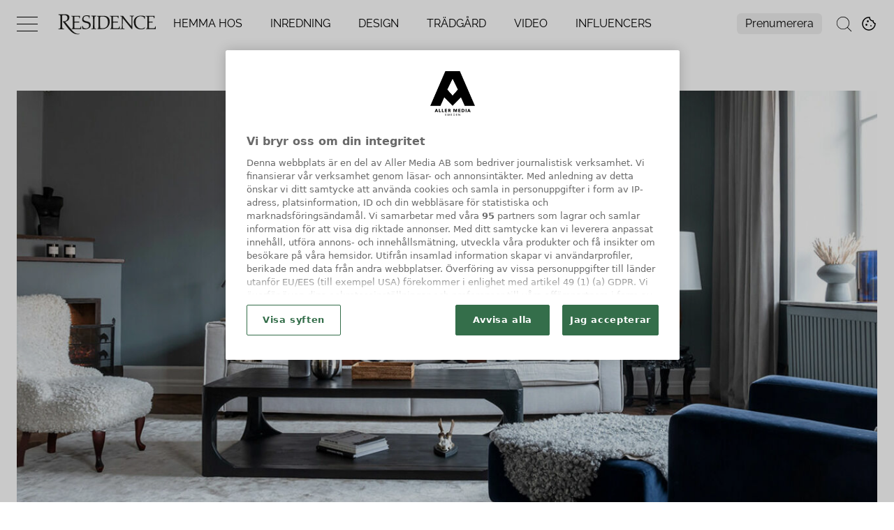

--- FILE ---
content_type: text/html; charset=utf-8
request_url: https://www.residencemagazine.se/hemma-hos/hemma-hos-carl-wilhelm-hirsch/7905286
body_size: 25235
content:
<!DOCTYPE html><html lang="sv-SE"><head><meta charSet="utf-8"/><link rel="icon" href="/favicon.png"/><meta name="viewport" content="initial-scale=1.0, width=device-width"/><title>Hemma hos konstälskaren Carl Wilhelm Hirsch | Residence Magazine</title><meta name="title" content="Hemma hos konstälskaren Carl Wilhelm Hirsch | Residence Magazine"/><meta name="description" content="Carl Wilhelm Hirsch är mässchef för Affordable Art Fair konstmässa. Själv kallar han sig för en hoarder av konst. Häng med in!"/><link rel="canonical" href="https://www.residencemagazine.se/hemma-hos/hemma-hos-carl-wilhelm-hirsch/7905286"/><meta property="og:type" content="article"/><meta property="og:url" content="https://www.residencemagazine.se/hemma-hos/hemma-hos-carl-wilhelm-hirsch/7905286"/><meta property="og:title" content="Hemma hos Carl Wilhelm Hirsch – där konsten står i centrum"/><meta property="og:description" content="Carl Wilhelm Hirsch är mässchef för Affordable Art Fair konstmässa. Själv kallar han sig för en hoarder av konst. Häng med in!"/><meta name="page-modified" content="1633088600"/><meta property="article:published_time" content="2021-10-01T07:31:13+02:00"/><meta property="article:section" content="hemma hos"/><meta property="og:image" content="https://image.residencemagazine.se/image-7905542?imageId=7905542&amp;panoy=0&amp;panow=100&amp;panoh=100&amp;panox=0&amp;heightx=0&amp;heightw=100&amp;heighth=100&amp;heighty=0&amp;width=1200&amp;height=667"/><meta property="og:image:height" content="667"/><meta name="twitter:card" content="summary_large_image"/><meta name="twitter:title" content="Hemma hos Carl Wilhelm Hirsch – där konsten står i centrum"/><meta name="twitter:description" content="Carl Wilhelm Hirsch är mässchef för Affordable Art Fair konstmässa. Själv kallar han sig för en hoarder av konst. Häng med in!"/><meta name="twitter:image" content="https://image.residencemagazine.se/image-7905542?imageId=7905542&amp;panoy=0&amp;panow=100&amp;panoh=100&amp;panox=0&amp;heightx=0&amp;heightw=100&amp;heighth=100&amp;heighty=0&amp;width=1200&amp;height=667"/><meta name="robots" content="max-image-preview:large"/><link rel="preconnect" href="https://image.residencemagazine.se/"/><link rel="preload" href="/fonts/raleway-400-normal.woff2" as="font" type="font/woff2" crossorigin="anonymous"/><link rel="preload" href="/fonts/eb-garamond-v15-latin-italic.woff2" as="font" type="font/woff2" crossorigin="anonymous"/><link rel="preload" href="/fonts/eb-garamond-v15-latin-regular.woff2" as="font" type="font/woff2" crossorigin="anonymous"/><link rel="preload" href="/fonts/raleway-700-normal.woff2" as="font" type="font/woff2" crossorigin="anonymous"/><link rel="preconnect" href="https://securepubads.g.doubleclick.net"/><link rel="dns-prefetch" href="https://securepubads.g.doubleclick.net"/><link rel="dns-prefetch" href="https://connect.facebook.net/en_GB/sdk.js"/><link rel="shortcut icon" href="/favicon.ico"/><style>@media(min-width:640px){.t20{font-size:20px;line-height:1.25;}}@media(max-width:639px){.tm20{font-size:20px;line-height:1.25;}}</style><link rel="preload" as="image" imageSrcSet="https://image.residencemagazine.se/image-7905542?imageId=7905542&amp;width=480&amp;height=249&amp;compression=80 480w, https://image.residencemagazine.se/image-7905542?imageId=7905542&amp;width=760&amp;height=395&amp;compression=80 760w, https://image.residencemagazine.se/image-7905542?imageId=7905542&amp;width=1040&amp;height=540&amp;compression=80 1040w, https://image.residencemagazine.se/image-7905542?imageId=7905542&amp;width=1320&amp;height=686&amp;compression=80 1320w" imageSizes="(max-width: 640px) 100vw, 100vw" fetchpriority="high"/><meta name="next-head-count" content="32"/><link rel="preload" href="https://static.residencemagazine.se/d4dbf631ca0e8cba7ebc9803cf214877a945d02e/_next/static/css/7b4f6e8ea65add3e.css" as="style"/><link rel="stylesheet" href="https://static.residencemagazine.se/d4dbf631ca0e8cba7ebc9803cf214877a945d02e/_next/static/css/7b4f6e8ea65add3e.css" data-n-g=""/><link rel="preload" href="https://static.residencemagazine.se/d4dbf631ca0e8cba7ebc9803cf214877a945d02e/_next/static/css/3000e34f6b5317c5.css" as="style"/><link rel="stylesheet" href="https://static.residencemagazine.se/d4dbf631ca0e8cba7ebc9803cf214877a945d02e/_next/static/css/3000e34f6b5317c5.css"/><noscript data-n-css=""></noscript><script defer="" nomodule="" src="https://static.residencemagazine.se/d4dbf631ca0e8cba7ebc9803cf214877a945d02e/_next/static/chunks/polyfills-c67a75d1b6f99dc8.js" type="64155c45f2ec597e5945242e-text/javascript"></script><script src="https://cdn.cookielaw.org/consent/tcf.stub.js" defer="" data-nscript="beforeInteractive" type="64155c45f2ec597e5945242e-text/javascript"></script><script src="https://cdn.cookielaw.org/scripttemplates/otSDKStub.js" data-document-language="true" data-domain-script="4db9a140-fb3d-4cd4-b152-46f7632ec251" defer="" data-nscript="beforeInteractive" type="64155c45f2ec597e5945242e-text/javascript"></script><script src="/common/js/consent/consent-conf.js?v=2.3.14-03" defer="" data-nscript="beforeInteractive" type="64155c45f2ec597e5945242e-text/javascript"></script><script src="/common/js/consent/consent-2.3.14.js" defer="" data-nscript="beforeInteractive" type="64155c45f2ec597e5945242e-text/javascript"></script><script src="/common/js/ads/adnami-conf.js" defer="" data-nscript="beforeInteractive" type="64155c45f2ec597e5945242e-text/javascript"></script><script id="adnami-ads-formats" src="https://macro.adnami.io/macro/spec/adsm.macro.747590aa-4758-4281-839e-4b9b65def16a.js" defer="" data-nscript="beforeInteractive" type="64155c45f2ec597e5945242e-text/javascript"></script><script id="seenthis" src="https://video.seenthis.se/public/patrik/high-impact.min.js" defer="" data-nscript="beforeInteractive" type="64155c45f2ec597e5945242e-text/javascript"></script><script id="gpt-initiator" src="https://securepubads.g.doubleclick.net/tag/js/gpt.js" defer="" data-nscript="beforeInteractive" type="64155c45f2ec597e5945242e-text/javascript"></script><script id="ads-manager" src="https://cdn.allermedia.se/se-aller-ads/prod/4.0.91/aller-ads.bundle.min.js?v=4.0.91-06" data-ads-conf="{&quot;pageMeta&quot;:{&quot;labSiteId&quot;:&quot;16&quot;,&quot;isNativeAd&quot;:false,&quot;id&quot;:7905286,&quot;seoDisableIndexing&quot;:false,&quot;permanentRedirect&quot;:&quot;&quot;,&quot;isPreview&quot;:false,&quot;width&quot;:{&quot;desktop&quot;:100,&quot;mobile&quot;:100},&quot;device&quot;:&quot;desktop&quot;,&quot;infinityScrollMode&quot;:&quot;front&quot;,&quot;infinityScrollID&quot;:&quot;2585905&quot;,&quot;fontPreloads&quot;:[{&quot;href&quot;:&quot;/fonts/raleway-400-normal.woff2&quot;,&quot;type&quot;:&quot;font/woff2&quot;},{&quot;href&quot;:&quot;/fonts/eb-garamond-v15-latin-italic.woff2&quot;,&quot;type&quot;:&quot;font/woff2&quot;},{&quot;href&quot;:&quot;/fonts/eb-garamond-v15-latin-regular.woff2&quot;,&quot;type&quot;:&quot;font/woff2&quot;},{&quot;href&quot;:&quot;/fonts/raleway-700-normal.woff2&quot;,&quot;type&quot;:&quot;font/woff2&quot;}],&quot;path&quot;:&quot;&quot;,&quot;buildDatetime&quot;:&quot;1768959785&quot;,&quot;adsUniqueId&quot;:&quot;jpl7s1e&quot;},&quot;adsData&quot;:{&quot;adsUniqueId&quot;:&quot;jpl7s1e&quot;,&quot;adsConfig&quot;:{&quot;networkCode&quot;:&quot;7783179&quot;,&quot;dfpId&quot;:&quot;residencemagazine.se&quot;,&quot;name&quot;:&quot;Residencemagazine&quot;,&quot;gamSection&quot;:&quot;general&quot;,&quot;gamSiteId&quot;:&quot;residencemagazine.se&quot;,&quot;countryCode&quot;:&quot;se&quot;,&quot;enableAdnami&quot;:&quot;true&quot;,&quot;enableDemandManager&quot;:&quot;true&quot;,&quot;demandManagerUrl&quot;:&quot;https://micro.rubiconproject.com/prebid/dynamic/13012.js&quot;,&quot;enableWallpaperAds&quot;:&quot;true&quot;,&quot;wallpaperPosition&quot;:&quot;absolute&quot;,&quot;enableIntextDisplayAds&quot;:&quot;false&quot;,&quot;intextAdInsertRatio&quot;:1001,&quot;fetchMarginPercentDesk&quot;:40,&quot;renderMarginPercentDesk&quot;:30,&quot;fetchMarginPercentMob&quot;:60,&quot;renderMarginPercentMob&quot;:40,&quot;video&quot;:{&quot;clickToPlay&quot;:&quot;ib9PwBrj&quot;,&quot;autoPlay&quot;:&quot;OhFmmo3F&quot;},&quot;videopage&quot;:{&quot;clickToPlay&quot;:&quot;Ik9YMXOO&quot;,&quot;autoPlay&quot;:&quot;Ik9YMXOO&quot;},&quot;statscollector&quot;:{&quot;samplerate&quot;:80,&quot;enabled&quot;:true},&quot;ads&quot;:[{&quot;placement&quot;:&quot;top_ad&quot;,&quot;target&quot;:&quot;top_ad&quot;,&quot;sizes&quot;:{&quot;desktop&quot;:[[1,2],[1920,1080]],&quot;mobile&quot;:[[1080,1920],[300,220]]}},{&quot;placement&quot;:&quot;responsive_1&quot;,&quot;target&quot;:&quot;responsive_1&quot;,&quot;sizes&quot;:{&quot;desktop&quot;:[[980,240],[970,250],[980,600],[980,300],[980,400],[980,120],[728,90],[640,320],[640,480],[1,1]],&quot;mobile&quot;:[[320,320],[300,250],[371,660],[320,480],[300,600],[1,1]]}},{&quot;placement&quot;:&quot;intext_ad_1&quot;,&quot;sizes&quot;:{&quot;desktop&quot;:[[980,240],[970,570],[980,300],[980,600],[1920,1080],[970,250],[980,400],[980,120],[728,90],[640,320],[640,480],[970,550]],&quot;mobile&quot;:[[320,320],[300,240],[300,250],[1080,1920],[320,480],[300,600],[300,210]]},&quot;target&quot;:&quot;intext_ad_1&quot;},{&quot;placement&quot;:&quot;intext_ad_2&quot;,&quot;sizes&quot;:{&quot;desktop&quot;:[[980,240],[970,250],[980,600],[980,300],[980,400],[980,120],[728,90],[640,320],[640,480]],&quot;mobile&quot;:[[320,320],[300,250],[371,660],[320,480],[300,600]]},&quot;target&quot;:&quot;intext_ad_2&quot;},{&quot;placement&quot;:&quot;responsive_2&quot;,&quot;sizes&quot;:{&quot;desktop&quot;:[[980,240],[970,250],[980,600],[980,300],[980,400],[980,120],[728,90],[640,320],[640,480]],&quot;mobile&quot;:[[320,320],[300,250],[371,660],[320,480],[300,600]]},&quot;target&quot;:&quot;responsive_2&quot;},{&quot;placement&quot;:&quot;responsive_3&quot;,&quot;sizes&quot;:{&quot;desktop&quot;:[[980,240],[970,250],[980,600],[980,300],[980,400],[980,120],[728,90],[640,320],[640,480],[970,550],[970,270],[970,570],[1920,1080]],&quot;mobile&quot;:[[320,320],[300,250],[371,660],[320,480],[300,600],[1080,1920],[300,210]]},&quot;target&quot;:&quot;responsive_3&quot;},{&quot;placement&quot;:&quot;responsive_4&quot;,&quot;sizes&quot;:{&quot;desktop&quot;:[[980,240],[970,250],[980,600],[980,300],[980,400],[980,120],[728,90],[640,320],[640,480]],&quot;mobile&quot;:[[320,320],[300,250],[371,660],[320,480],[300,600]]},&quot;target&quot;:&quot;responsive_4&quot;},{&quot;placement&quot;:&quot;responsive_5&quot;,&quot;sizes&quot;:{&quot;desktop&quot;:[[980,240],[970,250],[980,600],[980,300],[980,400],[980,120],[728,90],[640,320],[640,480],[970,550],[970,570],[1920,1080],[970,270]],&quot;mobile&quot;:[[320,320],[300,250],[371,660],[320,480],[300,600],[1080,1920],[300,210]]},&quot;target&quot;:&quot;responsive_5&quot;},{&quot;placement&quot;:&quot;responsive_6&quot;,&quot;sizes&quot;:{&quot;desktop&quot;:[[980,240],[970,250],[980,600],[980,300],[980,400],[980,120],[728,90],[640,320],[640,480]],&quot;mobile&quot;:[[320,320],[300,250],[371,660],[320,480],[300,600]]},&quot;target&quot;:&quot;responsive_6&quot;},{&quot;placement&quot;:&quot;responsive_7&quot;,&quot;sizes&quot;:{&quot;desktop&quot;:[[980,240],[970,250],[980,600],[980,300],[980,400],[980,120],[728,90],[640,320],[640,480],[970,550],[970,570],[1920,1080],[970,270]],&quot;mobile&quot;:[[320,320],[300,250],[371,660],[320,480],[300,600],[1080,1920],[300,210]]},&quot;target&quot;:&quot;responsive_7&quot;},{&quot;placement&quot;:&quot;intext_ad_3&quot;,&quot;sizes&quot;:{&quot;desktop&quot;:[[980,240],[970,570],[980,300],[980,600],[1920,1080],[970,250],[980,400],[980,120],[728,90],[640,320],[640,480],[970,550]],&quot;mobile&quot;:[[320,320],[300,240],[300,250],[1080,1920],[320,480],[300,600],[300,210]]},&quot;target&quot;:&quot;intext_ad_3&quot;},{&quot;placement&quot;:&quot;intext_ad_4&quot;,&quot;sizes&quot;:{&quot;desktop&quot;:[[970,250],[980,600],[980,300],[980,400],[980,120],[728,90],[640,320],[640,480]],&quot;mobile&quot;:[[320,320],[300,250],[371,660],[320,480],[300,600]]},&quot;target&quot;:&quot;intext_ad_4&quot;},{&quot;placement&quot;:&quot;intext_ad_5&quot;,&quot;sizes&quot;:{&quot;desktop&quot;:[[980,240],[970,570],[980,300],[980,600],[1920,1080],[970,250],[980,400],[980,120],[728,90],[640,320],[640,480],[970,550]],&quot;mobile&quot;:[[320,320],[300,240],[300,250],[1080,1920],[320,480],[300,600],[300,210]]},&quot;target&quot;:&quot;intext_ad_5&quot;},{&quot;placement&quot;:&quot;intext_ad_6&quot;,&quot;sizes&quot;:{&quot;desktop&quot;:[[980,240],[970,250],[980,600],[980,300],[980,400],[980,120],[728,90],[640,320],[640,480]],&quot;mobile&quot;:[[320,320],[300,250],[371,660],[320,480],[300,600]]},&quot;target&quot;:&quot;intext_ad_6&quot;},{&quot;placement&quot;:&quot;intext_ad_7&quot;,&quot;sizes&quot;:{&quot;desktop&quot;:[[980,240],[970,570],[980,300],[980,600],[1920,1080],[970,250],[980,400],[980,120],[728,90],[640,320],[640,480],[970,550]],&quot;mobile&quot;:[[320,320],[300,240],[300,250],[1080,1920],[320,480],[300,600],[300,210]]},&quot;target&quot;:&quot;intext_ad_7&quot;},{&quot;placement&quot;:&quot;intext_ad_8&quot;,&quot;sizes&quot;:{&quot;desktop&quot;:[[980,240],[970,250],[980,600],[980,300],[980,400],[980,120],[728,90],[640,320],[640,480]],&quot;mobile&quot;:[[320,320],[300,250],[371,660],[320,480],[300,600]]},&quot;target&quot;:&quot;intext_ad_8&quot;},{&quot;placement&quot;:&quot;responsive_8&quot;,&quot;sizes&quot;:{&quot;desktop&quot;:[[980,240],[970,250],[980,600],[980,300],[980,400],[980,120],[728,90],[640,320],[640,480]],&quot;mobile&quot;:[[320,320],[300,250],[371,660],[320,480],[300,600]]},&quot;target&quot;:&quot;responsive_8&quot;},{&quot;placement&quot;:&quot;responsive_x&quot;,&quot;sizes&quot;:{&quot;desktop&quot;:[[980,240],[970,250],[980,600],[980,300],[980,400],[980,120],[728,90],[640,320],[640,480]],&quot;mobile&quot;:[[320,320],[300,250],[371,660],[320,480],[300,600]]},&quot;target&quot;:&quot;responsive_x&quot;},{&quot;placement&quot;:&quot;intext_ad_x&quot;,&quot;sizes&quot;:{&quot;desktop&quot;:[[980,240],[970,250],[980,600],[980,300],[980,400],[980,120],[728,90],[640,320],[640,480]],&quot;mobile&quot;:[[320,320],[300,250],[371,660],[320,480],[300,600]]},&quot;target&quot;:&quot;intext_ad_x&quot;},{&quot;placement&quot;:&quot;front_split&quot;,&quot;sizes&quot;:{&quot;desktop&quot;:[[980,240],[980,120],[970,250],[728,90],[640,320],[640,480],[1920,1080],[980,600],[980,400],[970,550],[970,570],[640,360]],&quot;mobile&quot;:[[320,320],[300,250],[300,480],[300,600],[300,240],[300,210],[1080,1920]]},&quot;target&quot;:&quot;front_split&quot;}],&quot;verticals&quot;:[{&quot;slug&quot;:&quot;&quot;,&quot;verticals&quot;:[&quot;inredning&quot;],&quot;domain&quot;:&quot;residencemagazine.se&quot;},{&quot;slug&quot;:&quot;design&quot;,&quot;verticals&quot;:[&quot;design&quot;],&quot;domain&quot;:&quot;residencemagazine.se&quot;},{&quot;slug&quot;:&quot;hemma-hos&quot;,&quot;verticals&quot;:[&quot;hem&quot;],&quot;domain&quot;:&quot;residencemagazine.se&quot;},{&quot;slug&quot;:&quot;tradgard/&quot;,&quot;verticals&quot;:[&quot;trädgård&quot;],&quot;domain&quot;:&quot;residencemagazine.se&quot;}],&quot;adsBundleUrl&quot;:&quot;https://cdn.allermedia.se/se-aller-ads/prod/4.0.91/aller-ads.bundle.min.js&quot;},&quot;adsPreConfig&quot;:{&quot;gamSiteId&quot;:&quot;residencemagazine.se&quot;,&quot;countryCode&quot;:&quot;se&quot;,&quot;enableAdnami&quot;:&quot;true&quot;,&quot;enableDemandManager&quot;:&quot;true&quot;,&quot;enableWallpaperAds&quot;:&quot;true&quot;,&quot;enableIntextDisplayAds&quot;:&quot;false&quot;,&quot;enableIntextVideoAds&quot;:&quot;false&quot;,&quot;demandManagerUrl&quot;:&quot;https://micro.rubiconproject.com/prebid/dynamic/13012.js&quot;,&quot;video&quot;:{&quot;clickToPlay&quot;:&quot;ib9PwBrj&quot;,&quot;autoPlay&quot;:&quot;OhFmmo3F&quot;},&quot;videopage&quot;:{&quot;clickToPlay&quot;:&quot;Ik9YMXOO&quot;,&quot;autoPlay&quot;:&quot;Ik9YMXOO&quot;},&quot;growthbooks&quot;:[],&quot;frontPageAd&quot;:{&quot;textBeforeDesk&quot;:&quot;890&quot;,&quot;textBeforeMob&quot;:&quot;650&quot;,&quot;heightBeforeMob&quot;:&quot;750&quot;,&quot;heightBeforeDesk&quot;:&quot;800&quot;,&quot;startMediaCount&quot;:&quot;500&quot;,&quot;oneTeaserDesk&quot;:&quot;400&quot;,&quot;oneTeaserMob&quot;:&quot;300&quot;,&quot;twoTeasersDesk&quot;:&quot;500&quot;,&quot;twoTeasersMob&quot;:&quot;600&quot;,&quot;threeTeasersDesk&quot;:&quot;400&quot;,&quot;threeTeasersMob&quot;:&quot;700&quot;,&quot;fourTeasersDesk&quot;:&quot;400&quot;,&quot;fourTeasersMob&quot;:&quot;400&quot;,&quot;blogSliderDesk&quot;:&quot;100&quot;,&quot;blogSliderMob&quot;:&quot;100&quot;,&quot;affiliateGalleryDesk&quot;:&quot;300&quot;,&quot;affiliateGalleryMob&quot;:&quot;300&quot;,&quot;newsLetterSignupDesk&quot;:&quot;300&quot;,&quot;newsLetterSignupMob&quot;:&quot;300&quot;,&quot;mostReadDesk&quot;:&quot;301&quot;,&quot;mostReadMob&quot;:&quot;300&quot;},&quot;siteAdsBundleVersions&quot;:{&quot;bundleVersion&quot;:&quot;4.0.91&quot;},&quot;intext&quot;:{&quot;textBeforeDesk&quot;:&quot;900&quot;,&quot;textBeforeMob&quot;:&quot;600&quot;,&quot;textAtTheEndDesk&quot;:&quot;100&quot;,&quot;textAtTheEndMob&quot;:&quot;50&quot;,&quot;imageBeforeDesk&quot;:&quot;100&quot;,&quot;imageBeforeMob&quot;:&quot;50&quot;,&quot;imageAfterDesk&quot;:&quot;100&quot;,&quot;imageAfterMob&quot;:&quot;50&quot;,&quot;charPerImage&quot;:&quot;300&quot;,&quot;imageHeavyCharPerImage&quot;:&quot;300&quot;},&quot;adsBundleUrl&quot;:&quot;https://cdn.allermedia.se/se-aller-ads/prod/4.0.91/aller-ads.bundle.min.js&quot;}},&quot;preConfig&quot;:{&quot;gamSiteId&quot;:&quot;residencemagazine.se&quot;,&quot;countryCode&quot;:&quot;se&quot;,&quot;enableAdnami&quot;:&quot;true&quot;,&quot;enableDemandManager&quot;:&quot;true&quot;,&quot;enableWallpaperAds&quot;:&quot;true&quot;,&quot;enableIntextDisplayAds&quot;:&quot;false&quot;,&quot;enableIntextVideoAds&quot;:&quot;false&quot;,&quot;demandManagerUrl&quot;:&quot;https://micro.rubiconproject.com/prebid/dynamic/13012.js&quot;,&quot;video&quot;:{&quot;clickToPlay&quot;:&quot;ib9PwBrj&quot;,&quot;autoPlay&quot;:&quot;OhFmmo3F&quot;},&quot;videopage&quot;:{&quot;clickToPlay&quot;:&quot;Ik9YMXOO&quot;,&quot;autoPlay&quot;:&quot;Ik9YMXOO&quot;},&quot;growthbooks&quot;:[],&quot;frontPageAd&quot;:{&quot;textBeforeDesk&quot;:&quot;890&quot;,&quot;textBeforeMob&quot;:&quot;650&quot;,&quot;heightBeforeMob&quot;:&quot;750&quot;,&quot;heightBeforeDesk&quot;:&quot;800&quot;,&quot;startMediaCount&quot;:&quot;500&quot;,&quot;oneTeaserDesk&quot;:&quot;400&quot;,&quot;oneTeaserMob&quot;:&quot;300&quot;,&quot;twoTeasersDesk&quot;:&quot;500&quot;,&quot;twoTeasersMob&quot;:&quot;600&quot;,&quot;threeTeasersDesk&quot;:&quot;400&quot;,&quot;threeTeasersMob&quot;:&quot;700&quot;,&quot;fourTeasersDesk&quot;:&quot;400&quot;,&quot;fourTeasersMob&quot;:&quot;400&quot;,&quot;blogSliderDesk&quot;:&quot;100&quot;,&quot;blogSliderMob&quot;:&quot;100&quot;,&quot;affiliateGalleryDesk&quot;:&quot;300&quot;,&quot;affiliateGalleryMob&quot;:&quot;300&quot;,&quot;newsLetterSignupDesk&quot;:&quot;300&quot;,&quot;newsLetterSignupMob&quot;:&quot;300&quot;,&quot;mostReadDesk&quot;:&quot;301&quot;,&quot;mostReadMob&quot;:&quot;300&quot;},&quot;siteAdsBundleVersions&quot;:{&quot;bundleVersion&quot;:&quot;4.0.91&quot;},&quot;intext&quot;:{&quot;textBeforeDesk&quot;:&quot;900&quot;,&quot;textBeforeMob&quot;:&quot;600&quot;,&quot;textAtTheEndDesk&quot;:&quot;100&quot;,&quot;textAtTheEndMob&quot;:&quot;50&quot;,&quot;imageBeforeDesk&quot;:&quot;100&quot;,&quot;imageBeforeMob&quot;:&quot;50&quot;,&quot;imageAfterDesk&quot;:&quot;100&quot;,&quot;imageAfterMob&quot;:&quot;50&quot;,&quot;charPerImage&quot;:&quot;300&quot;,&quot;imageHeavyCharPerImage&quot;:&quot;300&quot;},&quot;adsBundleUrl&quot;:&quot;https://cdn.allermedia.se/se-aller-ads/prod/4.0.91/aller-ads.bundle.min.js&quot;},&quot;siteName&quot;:&quot;residencemagazine&quot;,&quot;hostName&quot;:&quot;residencemagazine.se&quot;,&quot;topAdTarget&quot;:&quot;top_ad-jpl7s1e&quot;,&quot;loadedByAdsLib&quot;:{&quot;demandManager&quot;:true,&quot;config&quot;:true},&quot;usePlacementCheck&quot;:true,&quot;useAma&quot;:true}" defer="" data-nscript="beforeInteractive" type="64155c45f2ec597e5945242e-text/javascript"></script><script defer="" src="https://static.residencemagazine.se/d4dbf631ca0e8cba7ebc9803cf214877a945d02e/_next/static/chunks/252f366e-651c2d40481f36cd.js" type="64155c45f2ec597e5945242e-text/javascript"></script><script defer="" src="https://static.residencemagazine.se/d4dbf631ca0e8cba7ebc9803cf214877a945d02e/_next/static/chunks/1bfc9850-e40ec3e7cc4e798c.js" type="64155c45f2ec597e5945242e-text/javascript"></script><script defer="" src="https://static.residencemagazine.se/d4dbf631ca0e8cba7ebc9803cf214877a945d02e/_next/static/chunks/fec483df.631d260b95633be6.js" type="64155c45f2ec597e5945242e-text/javascript"></script><script defer="" src="https://static.residencemagazine.se/d4dbf631ca0e8cba7ebc9803cf214877a945d02e/_next/static/chunks/2835-d858edd74fdeca3f.js" type="64155c45f2ec597e5945242e-text/javascript"></script><script defer="" src="https://static.residencemagazine.se/d4dbf631ca0e8cba7ebc9803cf214877a945d02e/_next/static/chunks/6315.3fd779827cbd993a.js" type="64155c45f2ec597e5945242e-text/javascript"></script><script defer="" src="https://static.residencemagazine.se/d4dbf631ca0e8cba7ebc9803cf214877a945d02e/_next/static/chunks/4286-b8310c76d58a5198.js" type="64155c45f2ec597e5945242e-text/javascript"></script><script defer="" src="https://static.residencemagazine.se/d4dbf631ca0e8cba7ebc9803cf214877a945d02e/_next/static/chunks/combined.40442f72e4d3fc4d.js" type="64155c45f2ec597e5945242e-text/javascript"></script><script src="https://static.residencemagazine.se/d4dbf631ca0e8cba7ebc9803cf214877a945d02e/_next/static/chunks/webpack-e1add22f876df30a.js" defer="" type="64155c45f2ec597e5945242e-text/javascript"></script><script src="https://static.residencemagazine.se/d4dbf631ca0e8cba7ebc9803cf214877a945d02e/_next/static/chunks/framework-2114f3935436c3d0.js" defer="" type="64155c45f2ec597e5945242e-text/javascript"></script><script src="https://static.residencemagazine.se/d4dbf631ca0e8cba7ebc9803cf214877a945d02e/_next/static/chunks/main-0632e5cb549485ab.js" defer="" type="64155c45f2ec597e5945242e-text/javascript"></script><script src="https://static.residencemagazine.se/d4dbf631ca0e8cba7ebc9803cf214877a945d02e/_next/static/chunks/pages/_app-44f70274d3d16438.js" defer="" type="64155c45f2ec597e5945242e-text/javascript"></script><script src="https://static.residencemagazine.se/d4dbf631ca0e8cba7ebc9803cf214877a945d02e/_next/static/chunks/1180-20edb3ce9669f1b9.js" defer="" type="64155c45f2ec597e5945242e-text/javascript"></script><script src="https://static.residencemagazine.se/d4dbf631ca0e8cba7ebc9803cf214877a945d02e/_next/static/chunks/pages/%5B%5B...page%5D%5D-37435e09a6554de2.js" defer="" type="64155c45f2ec597e5945242e-text/javascript"></script><script src="https://static.residencemagazine.se/d4dbf631ca0e8cba7ebc9803cf214877a945d02e/_next/static/d4dbf631ca0e8cba7ebc9803cf214877a945d02e/_buildManifest.js" defer="" type="64155c45f2ec597e5945242e-text/javascript"></script><script src="https://static.residencemagazine.se/d4dbf631ca0e8cba7ebc9803cf214877a945d02e/_next/static/d4dbf631ca0e8cba7ebc9803cf214877a945d02e/_ssgManifest.js" defer="" type="64155c45f2ec597e5945242e-text/javascript"></script></head><body><div id="__next"><section class="h-full relative overflow-x-hidden __variable_8c76d3 __variable_570ed1"><div id="top-nav" class="group fixed w-full top-0 max-h-[200px] bg-color-background bg-opacity-75 backdrop-blur-2xl font-rs-secondary overflow-hidden transition-[max-height] duration-500 ease-in-out z-20 [&amp;.is-open]:bg-opacity-100 [&amp;.is-open]:h-screen [&amp;.is-open]:max-h-full [&amp;.is-scrolled]:max-h-0 [&amp;.is-scrolled]:lg:max-h-full" data-cts-object-group="true"><div class="px-lg"><div class="max-w-content mx-auto h-navbar flex items-center flex-no-wrap group-[.is-open]:flex-wrap group-[.is-open]:h-auto lg:group-[.is-open]:flex-nowrap lg:items-center lg:group-[.is-open]:h-navbar overflow-x-auto"><div class="flex items-center group-[.is-open]:h-navbar"><button class="block relative w-[30px] h-[30px] cts-tracking-object" aria-label="Open Navigation" data-cts-object-category="menu" data-cts-object-name="open" data-cts-object-extra-info="[{&quot;type&quot;:&quot;main_navigation_menu&quot;}]"><span class="block absolute h-px w-[30px] bg-black transition transform duration-500 ease-in-out -translate-y-2.5"></span><span class="block absolute h-px w-[30px] bg-black transition transform duration-500 ease-in-out mid_close"></span><span class="block absolute h-px w-[30px] bg-black transition transform duration-500 ease-in-out translate-y-2.5"></span></button></div><div class="min-w-[120px] w-[120px] ml-md text-center cursor-pointer lg:min-w-[150px] lg:w-[150px] lg:ml-lg xl:mr-2xl first:[&amp;svg]:h-[50px]"><div class="link"><a class="block" aria-label="Startsida Residence" href="/"><svg version="1.1" id="Lager_1" xmlns="http://www.w3.org/2000/svg" xmlns:xlink="http://www.w3.org/1999/xlink" x="0px" y="0px" viewBox="0 0 350 80" enable-background="new 0 0 350 80" xml:space="preserve"><g><path fill="#1D1D1B" d="M304.8,13.3h29.7l-0.6,8.4h-1.6c0-3.5-1.4-4.8-1.9-5.4c-1.8-0.1-7.4-1-14.4-0.2c-0.4,2.8-0.6,8-0.3,16.7   c0.2,0.9,11.1,0.2,12.5,0.1l-0.2,3.2c-1.3-0.3-12.3-0.4-12.5,0.6c-0.1,2.1,0,15.1,0.2,18.2c6.5,1,17,0.4,18.9-0.1   c0.9-1.4,2.1-4.3,2.5-6.1h1.2V58h-32.1v-1.2l3.5-1.2c0.9-5.6,1.1-28.1,0.3-39.6l-5.2-1.3V13.3z"></path><path fill="#1D1D1B" d="M184.6,13.3h29.7l-0.6,8.4h-1.6c0-3.5-1.4-4.8-1.9-5.4c-1.8-0.1-7.4-1-14.4-0.2c-0.4,2.8-0.6,8-0.3,16.7   c0.2,0.9,11.1,0.2,16.5,0.1l-0.2,3.2c-5.3-0.3-16.3-0.4-16.5,0.6c-0.1,2.1,0,15.1,0.2,18.2c6.5,1,17,0.4,18.9-0.1   c0.9-1.4,2.1-4.3,2.5-6.1h1.2V58h-32.1v-1.2l3.5-1.2c0.9-5.6,1.1-28.1,0.3-39.6l-5.2-1.3V13.3z"></path><path fill="#1D1D1B" d="M184.6,32.8c0,13.6-8.3,25.2-24.7,25.2h-16.6v-1.6l3.1-0.7c0.9-5.6,1.1-28.1,0.3-39.6l-5.2-1.3v-1.5h21.4   C177.6,13.3,184.6,19.9,184.6,32.8z M160.2,55.2c5.6,0,18.4-1.4,18.4-19.8c0-18.4-11.7-19.4-17.1-19.5c-1.8-0.1-1.8-0.3-8.8,0.5   c-0.4,2.8-0.3,29.5,0,38.3C154,55.1,158.6,55.2,160.2,55.2z"></path><path fill="#1D1D1B" d="M55.6,13.3h29.7l-0.6,8.4h-1.6c0-3.5-1.4-4.8-1.9-5.4c-1.8-0.1-7.4-1-14.4-0.2c-0.4,2.8-0.6,8-0.3,16.7   c0.2,0.9,11.1,0.2,16.5,0.1L83,36.1c-5.3-0.3-16.3-0.4-16.5,0.6c-0.1,2.1,0,15.1,0.2,18.2c6.5,1,17,0.4,18.9-0.1   c0.9-1.4,2.1-4.3,2.5-6.1h1.2V58H57.1v-1.2l3.5-1.2c0.9-5.6,1.1-28.1,0.3-39.6l-5.2-1.3V13.3z"></path><path fill="#1D1D1B" d="M139.4,13.3v1.5l-5.2,1.3c-0.8,11.4-0.8,34,0.1,39.6l4.9,1V58h-16.1v-1.4l4.9-1c0.9-5.6,1.1-28.1,0.3-39.6   l-5.2-1.3v-1.5H139.4z"></path><path fill="#1D1D1B" d="M260.5,58c-0.8-11.4-0.6-36.8,0.3-42.4l4.9-1v-1.4h-14.1v1.4l5.4,1.1c0.9,5.6,0.4,21.1,0,32.4   c-16.1-17.7-27.9-34.8-27.9-34.8h-9.5v1.5l5.2,1.3c0.8,11.4,0.6,34-0.3,39.6l-4.9,1V58h14.1v-1.4l-5.4-1.1c-0.9-5.6-0.4-22.6,0-34   c5,6.1,29.2,36.4,29.2,36.4H260.5z"></path><path fill="#1D1D1B" d="M36.2,8.2H13.5V10l5.9,1.5c0.9,12.9,0.8,38-0.2,44.3l-6.1,1.6v1.5h19.1v-1.5l-6.1-1.6   c-0.3-9.9-1.4-43.1,0.2-44.5c2-0.4,4.7-0.5,6.7-0.4c4.1,0.1,10.2,1.4,10.2,9.7c0,8.4-6.9,11.4-12.6,11.4c-1.2,0-2.5-0.1-2.5-0.1   l-0.5,1.3c0.9,0.6,1.7,1.5,3,3.1C32,38,43.6,54.2,49.6,60.5c6,6.3,14.5,15.3,28.3,15.3c2.3,0,4.8-0.4,5.4-0.6v-1.5   c-5.4,1-13.8,1.3-26.1-13.2c0,0-15.5-18.7-21.6-27.1c9.5-1.7,14.3-7,14.3-14.9C50,10.6,42.6,8.2,36.2,8.2z"></path><path fill="#1D1D1B" d="M117.1,21.6l0.7-8.4c-4.7-1.6-8.8-1.4-11.2-1.4c-3.3,0-13.5,1.2-14.2,13.6c0,5.9,2.8,8.5,8.6,10.6   c5.8,2.2,14.8,1.7,14.8,9.7c0,8.1-6.3,10.2-10.7,10.2c-4.4,0-7.6-1.6-9.5-4l-0.8-4.5h-1.8l-0.3,9.7c4.2,1.2,7.5,1.5,9.8,1.5   c2.4,0,18.7-1.3,18.6-14.5c-0.1-7.2-5.2-10-9.6-11.2c-4.5-1.3-15.4-2.6-14.8-9.3c0.6-6.2,3.1-9.4,10.6-9.4c4.5,0,7.5,2.6,7.5,2.6   l0.8,4.8H117.1z"></path><path fill="#1D1D1B" d="M302.7,15.2l-0.9,8.1h-1.6l-0.8-4.3c-3.2-3-8.4-4.1-12.3-4.1S271,16.9,271,34.7c0,17.6,13.1,22.1,18.8,22.1   c6.7,0,11.8-4.4,11.8-4.4l0.8,0.6l-1.6,3.6c-4.5,2.1-10.2,2.4-12.1,2.4c-1.9,0-22.3,1.2-23.8-23.4c-1.2-19.4,16.9-23.1,24.4-22.9   C291.8,12.7,296.3,12.7,302.7,15.2z"></path></g></svg></a></div></div><div class="hidden lg:block group-[.is-open]:hidden"><ul class="flex group [&amp;.small]:lg:hidden [&amp;.small]:overflow-auto [&amp;.small]:bg-grey-bta-1 [&amp;.small]:leading-[34px]"><li class="px-5 whitespace-nowrap uppercase font-light group-[.small]:px-md group-[.small]:first:pl-lg group-[.small]:last:pr-lg group-[.small]:normal-case"><div class="link"><a href="/hemma-hos">Hemma Hos</a></div></li><li class="px-5 whitespace-nowrap uppercase font-light group-[.small]:px-md group-[.small]:first:pl-lg group-[.small]:last:pr-lg group-[.small]:normal-case"><div class="link"><a href="/inredning">Inredning</a></div></li><li class="px-5 whitespace-nowrap uppercase font-light group-[.small]:px-md group-[.small]:first:pl-lg group-[.small]:last:pr-lg group-[.small]:normal-case"><div class="link"><a href="/design">Design</a></div></li><li class="px-5 whitespace-nowrap uppercase font-light group-[.small]:px-md group-[.small]:first:pl-lg group-[.small]:last:pr-lg group-[.small]:normal-case"><div class="link"><a href="/tradgard">Trädgård</a></div></li><li class="px-5 whitespace-nowrap uppercase font-light group-[.small]:px-md group-[.small]:first:pl-lg group-[.small]:last:pr-lg group-[.small]:normal-case"><div class="link"><a href="/video/">Video</a></div></li><li class="px-5 whitespace-nowrap uppercase font-light group-[.small]:px-md group-[.small]:first:pl-lg group-[.small]:last:pr-lg group-[.small]:normal-case"><div class="link"><a href="/influencers">Influencers</a></div></li></ul></div><div class="flex ml-auto group-[.is-open]:hidden"><div class="link"><a href="https://prenumerera.se/tidningar/residence/?utm_source=residencemagazine.se&amp;utm_medium=menu&amp;utm_campaign=residence" target="_blank" rel="noreferrer" class="inline-block px-md bg-grey-bta-1 leading-[30px] font-light rounded-md transition duration-200 hover:text-color-secondary">Prenumerera</a></div><button class="hidden ml-2.5 sm:block lg:ml-5" type="button"><svg aria-hidden="true" focusable="false" viewBox="0 0 23 23" width="23" height="23"><g fill="#000" fill-rule="nonzero"><path d="M16.489 16.489A9.176 9.176 0 103.51 3.51 9.176 9.176 0 0016.49 16.49zm-.541-.541A8.412 8.412 0 114.052 4.052a8.412 8.412 0 0111.896 11.896z"></path><path d="M15.948 16.489l5.608 5.608a.382.382 0 00.54-.541l-5.607-5.608a.382.382 0 00-.541.54z"></path></g></svg><span class="sr-only">Sök</span></button><button class="ml-3"><svg xmlns="http://www.w3.org/2000/svg" fill="none" viewBox="0 0 24 24" class="w-6 h-6 text-black"><path fill="currentColor" d="M12 21.75a9.494 9.494 0 0 1-3.803-.768 9.846 9.846 0 0 1-3.095-2.084 9.847 9.847 0 0 1-2.084-3.095A9.495 9.495 0 0 1 2.25 12c0-1.27.245-2.491.735-3.665A10.19 10.19 0 0 1 5.01 5.213 9.838 9.838 0 0 1 8.072 3.04c1.182-.543 2.459-.814 3.832-.814.302 0 .612.013.928.04.317.027.638.073.964.137-.099.75-.028 1.444.213 2.082.24.637.597 1.174 1.072 1.61a4.174 4.174 0 0 0 1.71.936c.666.189 1.379.213 2.138.072-.318.983-.183 1.896.404 2.738.587.843 1.382 1.303 2.386 1.381a6.051 6.051 0 0 1 .03.63 9.631 9.631 0 0 1-.769 3.832 10.22 10.22 0 0 1-2.09 3.15 9.811 9.811 0 0 1-3.095 2.134A9.307 9.307 0 0 1 12 21.75ZM10.505 9.904c.388 0 .718-.138.99-.414.273-.275.409-.607.409-.995s-.137-.718-.41-.99a1.355 1.355 0 0 0-.994-.409c-.385 0-.715.137-.99.41a1.347 1.347 0 0 0-.414.994c0 .385.138.715.414.99.275.276.607.414.995.414Zm-2 5c.388 0 .718-.138.99-.414.273-.275.409-.607.409-.995s-.137-.718-.41-.99a1.355 1.355 0 0 0-.994-.409c-.385 0-.715.137-.99.41a1.347 1.347 0 0 0-.414.994c0 .385.138.715.414.99.275.276.607.414.995.414Zm6.5 1a.862.862 0 0 0 .64-.264.886.886 0 0 0 .259-.645.868.868 0 0 0-.26-.64.877.877 0 0 0-.644-.259.878.878 0 0 0-.64.26.869.869 0 0 0-.264.644c0 .251.088.465.264.64.175.176.39.264.645.264Zm-3.003 4.346c2.093 0 3.95-.74 5.572-2.22 1.621-1.48 2.51-3.362 2.666-5.644-.859-.36-1.53-.86-2.015-1.5a4.824 4.824 0 0 1-.92-2.23c-1.327-.152-2.451-.673-3.371-1.564-.92-.89-1.456-2.01-1.609-3.357-1.301-.06-2.48.15-3.537.628a8.335 8.335 0 0 0-2.702 1.92 8.762 8.762 0 0 0-1.727 2.715C3.953 10.006 3.75 11.006 3.75 12c0 2.28.805 4.226 2.414 5.836 1.61 1.61 3.556 2.414 5.838 2.414Z"></path></svg></button></div><div class="hidden w-full mt-md ml-auto group-[.is-open]:block lg:mt-0"><form class="flex w-full"><input class="w-full pl-2xl leading-[38px] transition duration-500 border border-grey-bta-4 bg-[url(&#x27;[data-uri]&#x27;)] bg-no-repeat bg-[position:12px] transition transition-shadow transition-border duration-200 hover:border-grey-bta-3 focus:border-black focus:outline-none focus:shadow-md lg:border-color-background" type="text" name="search" placeholder="Search..."/><button class="hidden ml-2 px-xl leading-[40px] bg-color-primary text-white transition duration-200 hover:bg-grey-bta-5 lg:block" type="submit">Sök</button></form></div></div></div><div class="absolute w-full h-0 max-h-[500px] transition-[max-height] duration-500 ease-in-out z-10 overflow-hidden lg:px-lg group-[.is-open]:h-full group-[&amp;:not(.is-open)]:max-height-0"><div class="flex flex-col justify-between max-w-content mx-auto mt-lg px-lg lg:px-0 lg:flex-row"><ul class="menu_list"><li class="relative group"><div class="link"><a class="cts-tracking-object cts-tracking-object whitespace-nowrap" data-cts-object-category="menu" data-cts-object-name="Hemma hos" data-cts-object-url="/hemma-hos" data-cts-object-extra-info="[{&quot;type&quot;:&quot;main_navigation_menu&quot;}]" href="/hemma-hos">Hemma hos</a></div></li><li class="relative group"><div class="link"><a class="cts-tracking-object cts-tracking-object whitespace-nowrap" data-cts-object-category="menu" data-cts-object-name="Arkitektur" data-cts-object-url="/arkitektur" data-cts-object-extra-info="[{&quot;type&quot;:&quot;main_navigation_menu&quot;}]" href="/arkitektur">Arkitektur</a></div></li><li class="relative group"><div class="link"><a class="cts-tracking-object cts-tracking-object whitespace-nowrap" data-cts-object-category="menu" data-cts-object-name="Konst" data-cts-object-url="/konst" data-cts-object-extra-info="[{&quot;type&quot;:&quot;main_navigation_menu&quot;}]" href="/konst">Konst</a></div></li><li class="relative group"><div class="link"><a class="cts-tracking-object cts-tracking-object whitespace-nowrap" data-cts-object-category="menu" data-cts-object-name="Design" data-cts-object-url="/design" data-cts-object-extra-info="[{&quot;type&quot;:&quot;main_navigation_menu&quot;}]" href="/design">Design</a></div></li><li class="relative group"><div class="link"><a class="cts-tracking-object cts-tracking-object whitespace-nowrap" data-cts-object-category="menu" data-cts-object-name="Trädgård" data-cts-object-url="/tradgard" data-cts-object-extra-info="[{&quot;type&quot;:&quot;main_navigation_menu&quot;}]" href="/tradgard">Trädgård</a></div></li><li class="relative group"><div class="link"><a class="cts-tracking-object cts-tracking-object whitespace-nowrap" data-cts-object-category="menu" data-cts-object-name="Video" data-cts-object-url="/video/" data-cts-object-extra-info="[{&quot;type&quot;:&quot;main_navigation_menu&quot;}]" href="/video/">Video</a></div></li></ul><ul class="menu_list"><li class="relative group has_submenu"><div class="link"><a class="cts-tracking-object cts-tracking-object whitespace-nowrap" data-cts-object-category="menu" data-cts-object-name="Inredning" data-cts-object-url="/inredning" data-cts-object-extra-info="[{&quot;type&quot;:&quot;main_navigation_menu&quot;}]" href="/inredning">Inredning</a></div><div class="absolute top-[9px] right-0 w-[20%] lg:hidden [&amp;&gt;svg]:ml-auto group-[.submenu-open]:[&amp;&gt;svg]:rotate-180"><svg width="14" height="7"><path d="M1 0l6 6.095L13 0" stroke="#272727" fill="none" fill-rule="evenodd" stroke-linecap="square" transform=""></path></svg></div><ul class="menu_list hidden max-w-[80%] pl-3 font-light border-l border-color-primary lg:block group-[.submenu-open]:block"><li class="relative group"><div class="link"><a class="cts-tracking-object cts-tracking-object whitespace-nowrap" data-cts-object-category="menu" data-cts-object-name="Badrum" data-cts-object-url="/etikett/badrum" data-cts-object-extra-info="[{&quot;type&quot;:&quot;main_navigation_menu&quot;}]" href="/etikett/badrum">Badrum</a></div></li><li class="relative group"><div class="link"><a class="cts-tracking-object cts-tracking-object whitespace-nowrap" data-cts-object-category="menu" data-cts-object-name="Kök" data-cts-object-url="/etikett/kök" data-cts-object-extra-info="[{&quot;type&quot;:&quot;main_navigation_menu&quot;}]" href="/etikett/kök">Kök</a></div></li><li class="relative group"><div class="link"><a class="cts-tracking-object cts-tracking-object whitespace-nowrap" data-cts-object-category="menu" data-cts-object-name="Sovrum" data-cts-object-url="/etikett/sovrum" data-cts-object-extra-info="[{&quot;type&quot;:&quot;main_navigation_menu&quot;}]" href="/etikett/sovrum">Sovrum</a></div></li><li class="relative group"><div class="link"><a class="cts-tracking-object cts-tracking-object whitespace-nowrap" data-cts-object-category="menu" data-cts-object-name="Vardagsrum" data-cts-object-url="/etikett/vardagsrum" data-cts-object-extra-info="[{&quot;type&quot;:&quot;main_navigation_menu&quot;}]" href="/etikett/vardagsrum">Vardagsrum</a></div></li><li class="relative group"><div class="link"><a class="cts-tracking-object cts-tracking-object whitespace-nowrap" data-cts-object-category="menu" data-cts-object-name="Hall" data-cts-object-url="/etikett/hall" data-cts-object-extra-info="[{&quot;type&quot;:&quot;main_navigation_menu&quot;}]" href="/etikett/hall">Hall</a></div></li><li class="relative group"><div class="link"><a class="cts-tracking-object cts-tracking-object whitespace-nowrap" data-cts-object-category="menu" data-cts-object-name="DIY" data-cts-object-url="/diy" data-cts-object-extra-info="[{&quot;type&quot;:&quot;main_navigation_menu&quot;}]" href="/diy">DIY</a></div></li></ul></li></ul><ul class="menu_list"><li class="relative group"><div class="link"><a class="cts-tracking-object cts-tracking-object whitespace-nowrap" data-cts-object-category="menu" data-cts-object-name="Livsstil" data-cts-object-url="/livsstil" data-cts-object-extra-info="[{&quot;type&quot;:&quot;main_navigation_menu&quot;}]" href="/livsstil">Livsstil</a></div></li><li class="relative group"><div class="link"><a class="cts-tracking-object cts-tracking-object whitespace-nowrap" data-cts-object-category="menu" data-cts-object-name="Resor" data-cts-object-url="/resor" data-cts-object-extra-info="[{&quot;type&quot;:&quot;main_navigation_menu&quot;}]" href="/resor">Resor</a></div></li><li class="relative group"><div class="link"><a class="cts-tracking-object cts-tracking-object whitespace-nowrap" data-cts-object-category="menu" data-cts-object-name="Mat &amp; Dryck" data-cts-object-url="/mat-och-dryck" data-cts-object-extra-info="[{&quot;type&quot;:&quot;main_navigation_menu&quot;}]" href="/mat-och-dryck">Mat &amp; Dryck</a></div></li><li class="relative group"><div class="link"><a class="cts-tracking-object cts-tracking-object whitespace-nowrap" data-cts-object-category="menu" data-cts-object-name="Influencers" data-cts-object-url="/influencers" data-cts-object-extra-info="[{&quot;type&quot;:&quot;main_navigation_menu&quot;}]" href="/influencers">Influencers</a></div></li></ul><ul class="menu_list"><li class="relative group has_submenu more-menu"><span class="menu_item_span">Mer</span><div class="absolute top-[9px] right-0 w-[20%] lg:hidden [&amp;&gt;svg]:ml-auto group-[.submenu-open]:[&amp;&gt;svg]:rotate-180"><svg width="14" height="7"><path d="M1 0l6 6.095L13 0" stroke="#272727" fill="none" fill-rule="evenodd" stroke-linecap="square" transform=""></path></svg></div><ul class="menu_list hidden max-w-[80%] pl-3 font-light border-l border-color-primary lg:block group-[.submenu-open]:block"><li class="relative group"><div class="link"><a class="cts-tracking-object cts-tracking-object whitespace-nowrap" data-cts-object-category="menu" data-cts-object-name="Om Residence" data-cts-object-url="/om-oss" data-cts-object-extra-info="[{&quot;type&quot;:&quot;main_navigation_menu&quot;}]" href="/om-oss">Om Residence</a></div></li><li class="relative group"><div class="link"><a class="cts-tracking-object cts-tracking-object whitespace-nowrap" target="_blank" data-cts-object-category="menu" data-cts-object-name="Prenumerera" data-cts-object-url="https://www.prenumerera.se/tidningar/residence?utm_source=residencemagazine.se&amp;utm_medium=menu&amp;utm_campaign=residence" data-cts-object-extra-info="[{&quot;type&quot;:&quot;main_navigation_menu&quot;}]" href="https://www.prenumerera.se/tidningar/residence?utm_source=residencemagazine.se&amp;utm_medium=menu&amp;utm_campaign=residence">Prenumerera</a></div></li><li class="relative group"><div class="link"><a class="cts-tracking-object cts-tracking-object whitespace-nowrap" data-cts-object-category="menu" data-cts-object-name="Nyhetsbrev" data-cts-object-url="/nyhetsbrev" data-cts-object-extra-info="[{&quot;type&quot;:&quot;main_navigation_menu&quot;}]" href="/nyhetsbrev">Nyhetsbrev</a></div></li><li class="relative group"><div class="link"><a class="cts-tracking-object cts-tracking-object whitespace-nowrap" data-cts-object-category="menu" data-cts-object-name="My Residence" data-cts-object-url="/etikett/my%20residence" data-cts-object-extra-info="[{&quot;type&quot;:&quot;main_navigation_menu&quot;}]" href="/etikett/my%20residence">My Residence</a></div></li><li class="relative group"><div class="link"><a class="cts-tracking-object cts-tracking-object whitespace-nowrap" data-cts-object-category="menu" data-cts-object-name="Formpriset" data-cts-object-url="/formpriset" data-cts-object-extra-info="[{&quot;type&quot;:&quot;main_navigation_menu&quot;}]" href="/formpriset">Formpriset</a></div></li><li class="relative group"><div class="link"><a class="cts-tracking-object cts-tracking-object whitespace-nowrap" data-cts-object-category="menu" data-cts-object-name="Kontakt" data-cts-object-url="/kontakta-redaktionen" data-cts-object-extra-info="[{&quot;type&quot;:&quot;main_navigation_menu&quot;}]" href="/kontakta-redaktionen">Kontakt</a></div></li><li class="relative group"><div class="link"><a class="cts-tracking-object cts-tracking-object whitespace-nowrap" data-cts-object-category="menu" data-cts-object-name="Cookies" data-cts-object-url="/om-cookies" data-cts-object-extra-info="[{&quot;type&quot;:&quot;main_navigation_menu&quot;}]" href="/om-cookies">Cookies</a></div></li><li class="relative group"><div class="link"><a class="cts-tracking-object cts-tracking-object whitespace-nowrap" data-cts-object-category="menu" data-cts-object-name="Hantera Preferenser" data-cts-object-url="#" data-cts-object-extra-info="[{&quot;type&quot;:&quot;main_navigation_menu&quot;}]" href="#">Hantera Preferenser</a></div></li><li class="relative group"><div class="link"><a class="cts-tracking-object cts-tracking-object whitespace-nowrap" target="_blank" data-cts-object-category="menu" data-cts-object-name="Integritetspolicy" data-cts-object-url="https://www.aller.se/integritetspolicy/" data-cts-object-extra-info="[{&quot;type&quot;:&quot;main_navigation_menu&quot;}]" href="https://www.aller.se/integritetspolicy/">Integritetspolicy</a></div></li><li class="relative group"><div class="link"><a class="cts-tracking-object cts-tracking-object whitespace-nowrap" target="_blank" data-cts-object-category="menu" data-cts-object-name="Aller Medias AI-policy" data-cts-object-url="https://www.aller.se/ai-policy" data-cts-object-extra-info="[{&quot;type&quot;:&quot;main_navigation_menu&quot;}]" href="https://www.aller.se/ai-policy">Aller Medias AI-policy</a></div></li><li class="relative group"><div class="link"><a class="cts-tracking-object cts-tracking-object whitespace-nowrap" data-cts-object-category="menu" data-cts-object-name="Alla ämnen" data-cts-object-url="/alla-amnen" data-cts-object-extra-info="[{&quot;type&quot;:&quot;main_navigation_menu&quot;}]" href="/alla-amnen">Alla ämnen</a></div></li><li class="relative group"><div class="link"><a class="cts-tracking-object cts-tracking-object whitespace-nowrap" data-cts-object-category="menu" data-cts-object-name="Creative studio" data-cts-object-url="/creative-studio" data-cts-object-extra-info="[{&quot;type&quot;:&quot;main_navigation_menu&quot;}]" href="/creative-studio">Creative studio</a></div></li></ul></li></ul></div></div><div class="group-[.is-open]:hidden lg:hidden"><ul class="flex group [&amp;.small]:lg:hidden [&amp;.small]:overflow-auto [&amp;.small]:bg-grey-bta-1 [&amp;.small]:leading-[34px] small"><li class="px-5 whitespace-nowrap uppercase font-light group-[.small]:px-md group-[.small]:first:pl-lg group-[.small]:last:pr-lg group-[.small]:normal-case"><div class="link"><a href="/hemma-hos">Hemma Hos</a></div></li><li class="px-5 whitespace-nowrap uppercase font-light group-[.small]:px-md group-[.small]:first:pl-lg group-[.small]:last:pr-lg group-[.small]:normal-case"><div class="link"><a href="/inredning">Inredning</a></div></li><li class="px-5 whitespace-nowrap uppercase font-light group-[.small]:px-md group-[.small]:first:pl-lg group-[.small]:last:pr-lg group-[.small]:normal-case"><div class="link"><a href="/design">Design</a></div></li><li class="px-5 whitespace-nowrap uppercase font-light group-[.small]:px-md group-[.small]:first:pl-lg group-[.small]:last:pr-lg group-[.small]:normal-case"><div class="link"><a href="/tradgard">Trädgård</a></div></li><li class="px-5 whitespace-nowrap uppercase font-light group-[.small]:px-md group-[.small]:first:pl-lg group-[.small]:last:pr-lg group-[.small]:normal-case"><div class="link"><a href="/video/">Video</a></div></li><li class="px-5 whitespace-nowrap uppercase font-light group-[.small]:px-md group-[.small]:first:pl-lg group-[.small]:last:pr-lg group-[.small]:normal-case"><div class="link"><a href="/influencers">Influencers</a></div></li></ul></div><div class="max-h-trendingMenu overflow-y-hidden bg-white transition-[max-height] duration-500 ease-in-out group-[.is-open]:opacity-0 group-[.is-open]:height-0 group-[.is-scrolled]:max-h-0 group-[.is-scrolled]:pointer-events-none trending-menu"></div></div><main class="mx-auto max-w-screen-xl w-full" data-published-url="/hemma-hos/hemma-hos-carl-wilhelm-hirsch/7905286"><script type="application/ld+json">{
  "@context": "https://schema.org",
  "@type": "NewsArticle",
  "mainEntityOfPage": {
    "@type": "WebPage",
    "@id": "https://www.residencemagazine.se/hemma-hos/hemma-hos-carl-wilhelm-hirsch/7905286"
  },
  "isBasedOn": "https://www.residencemagazine.se/hemma-hos/hemma-hos-carl-wilhelm-hirsch/7905286",
  "headline": "Hemma hos Carl Wilhelm Hirsch – där konsten står i centrum",
  "url": "https://www.residencemagazine.se/hemma-hos/hemma-hos-carl-wilhelm-hirsch/7905286",
  "thumbnailUrl": "https://image.residencemagazine.se/image-7905542?imageId=7905542&width=800&height=450",
  "image": {
    "@type": "ImageObject",
    "url": "https://image.residencemagazine.se/image-7905542?imageId=7905542&width=1200&height=675"
  },
  "datePublished": "2021-10-01 05:31:13",
  "dateModified": "2021-10-01 11:43:20",
  "articleSection": "hemma hos",
  "author": [
    {
      "@type": "Person",
      "name": "Ebba Dahlman",
      "url": "https://www.residencemagazine.se/vara-skribenter/ebba_dahlman"
    }
  ],
  "creator": [
    "Ebba Dahlman"
  ],
  "keywords": [
    "konst",
    "hemma hos",
    "samtida konst"
  ],
  "identifier": "aed04444ba4972e432d1a827b773eb610338c2e223f75ccdf3ba0d9635f8d489",
  "publisher": {
    "@type": "NewsMediaOrganization",
    "name": "Residence Magazine",
    "foundingDate": "2000-01-01",
    "legalName": "Aller Media AB",
    "alternateName": [
      "Residence",
      "residencemagazine.se"
    ],
    "logo": {
      "@type": "ImageObject",
      "url": "https://www.residencemagazine.se/common/image/aller-media-logo.png"
    },
    "contactPoint": {
      "@type": "ContactPoint",
      "telephone": "+46857801000",
      "contactType": "customer service"
    }
  },
  "sameAs": [
    "https://sv.wikipedia.org/wiki/Residence",
    "https://www.wikidata.org/wiki/Q79000222",
    "https://www.pinterest.se/residencemag",
    "https://www.facebook.com/Residencemag",
    "https://www.instagram.com/residencemag"
  ]
}</script><article data-cts-scroll-depth-item="article" class="max-w-none min-h-screen p-lg pt-menuHeight lg:pt-menuHeightDesktop [&amp;_p_a]:text-gray-500 [&amp;_p_a]:underline"><div class="max-w-content mx-auto mb-5 pt-md 2xl:px-0"><div class="-mr-md mb-md -ml-lg lg:m-0 lg:mb-xl"><div class="max-w-content mx-auto w-full"><figure><img alt="Hemma hos Carl Wilhelm Hirsch – där konsten står i centrum" fetchpriority="high" width="1320" height="686" decoding="async" data-nimg="1" style="color:transparent" sizes="(max-width: 640px) 100vw, 100vw" srcSet="https://image.residencemagazine.se/image-7905542?imageId=7905542&amp;width=480&amp;height=249&amp;compression=80 480w, https://image.residencemagazine.se/image-7905542?imageId=7905542&amp;width=760&amp;height=395&amp;compression=80 760w, https://image.residencemagazine.se/image-7905542?imageId=7905542&amp;width=1040&amp;height=540&amp;compression=80 1040w, https://image.residencemagazine.se/image-7905542?imageId=7905542&amp;width=1320&amp;height=686&amp;compression=80 1320w" src="https://image.residencemagazine.se/image-7905542?imageId=7905542&amp;width=1320&amp;height=686&amp;compression=80"/></figure></div></div><div class="max-w-bodytext mx-auto mb-[3px] lg:mb-sm"><a class="block mr-1 !no-underline font-rs-secondary text-color-secondary text-base uppercase font-light" href="https://www.residencemagazine.se/hemma-hos">hemma hos</a></div><h1 class="max-w-bodytext mx-auto !mb-2 break-words text-lg font-rs-secondary font-light uppercase lg:text-articleTitle">Hemma hos Carl Wilhelm Hirsch – där konsten står i centrum</h1><div class="subtitle_wrapper"><p class="max-w-bodytext mx-auto my-2.5 text-articleSubtitle italic font-rs-primary font-normal lg:text-articleSubtitleDesktop">Carl Wilhelm Hirsch är mässchef för Affordable Art Fair, ett koncept som jobbar för att sänka barriären in till konstvärlden. Själv kallar han sig för en hoarder av konst och Carl Wilhelms hem är föga förvånande fullt av vackra verk. Häng med in!</p></div><div class="flex-wrap max-w-bodytext mx-auto pb-5"><div class="inline-block mr-1 text-articleByline lg:text-articleBylineDesktop byline_author"><span class="mr-1 font-rs-secondary font-light">Text</span><div class="inline text-articleByline lg:text-articleBylineDesktop"><span class="font-rs-secondary font-light uppercase">Ebba Dahlman</span></div></div><div class="inline-block mr-1 text-articleByline lg:text-articleBylineDesktop byline_photo"><span class="mr-1 font-rs-secondary font-light">Foto</span><span class="font-rs-secondary font-light uppercase">Gustaf Svanberg</span></div></div></div><div class="wings wings-gray-200 bg-gray-200 text-xs leading-6.5 w-full md:p-0 mb-6 mt-6 z-10 ad-row-column font-rs-secondary relative text-center">Annons<div class="min-h-[320px] sm:min-h-[240px] pb-3 box-content overflow-visible flex justify-center items-start"><div class="w-full h-full md:p-0 flex justify-center items-start" id="responsive_1-jpl7s1e" ad-placement="responsive_1"></div></div></div><div class="mx-auto max-w-article-lg"><div class="max-w-bodytext mx-auto md:p-0 h-full w-full"><div class="jw-flag-mini-sticky cts-impression-group"><figure class="border-y border-black border-solid mx-auto mb-4" itemscope="" itemType="https://schema.org/VideoObject"><meta itemProp="name" content="Åtta stora inredningstrender att ha koll på hösten 2021"/><meta itemProp="description" content="Här är åtta av höstens allra tydligaste inredningstrender och favoriter som sticker ut lite extra hösten 2021."/><meta itemProp="uploadDate" content="2021-09-14T13:47:00.000Z"/><meta itemProp="duration" content="PT1M37S"/><meta itemProp="thumbnailUrl" content="https://cdn.jwplayer.com/thumbs/ukpa0Ior-720.jpg"/><meta itemProp="contentUrl" content="https://content.jwplatform.com/videos/ukpa0Ior-alAVThkH.mp4"/><figcaption class="relative z-[1] flex justify-between items-start mt-3.5 mb-3 t20 tm20" itemProp="headline"><span class="grow-0 shrink-0 basis-9/12 non-italic pr-1 md:pr-0 font-rs-secondary title__text_theme">Åtta stora inredningstrender att ha koll på hösten 2021</span><div class="link"><a class="flex justify-end logo__wrapper_theme cts-impression-item" data-cts-label="video-title-link" data-cts-name="video-title-link" data-cts-id="ukpa0Ior" data-cts-creative="video-title-link" aria-label="Gå till video" href="https://www.residencemagazine.se/video/atta-stora-inredningstrender-att-ha-koll-pa-hosten-2021/ukpa0Ior"><img alt="" loading="lazy" width="100" height="25" decoding="async" data-nimg="1" class="m-0 logo_theme" style="color:transparent" src="/image/tv-logo-2.svg"/></a></div></figcaption><div class="group/area relative bg-contain bg-no-repeat bg-center [&amp;&gt;img]:object-cover aspect-video"><img alt="Åtta stora inredningstrender att ha koll på hösten 2021" loading="lazy" decoding="async" data-nimg="fill" style="position:absolute;height:100%;width:100%;left:0;top:0;right:0;bottom:0;color:transparent" src="https://cdn.jwplayer.com/thumbs/ukpa0Ior-720.jpg"/><div class="absolute top-1 right-1 z-[1] flex text-white text-xs group-[.jw-ad-active]/area:hidden group-[.jw-playing]/area:hidden"><i class="flex w-[18px] mr-0.5"><svg version="1.1" xmlns="http://www.w3.org/2000/svg" xmlns:xlink="http://www.w3.org/1999/xlink" x="0px" y="0px" viewBox="0 0 24 24" xml:space="preserve"><path fill="none" d="M12,3.4c-4.7,0-8.6,3.8-8.6,8.6c0,4.7,3.8,8.6,8.6,8.6s8.6-3.8,8.6-8.6C20.6,7.3,16.7,3.4,12,3.4z M17,15 c-0.2,0.3-0.5,0.5-0.8,0.5c-0.2,0-0.3,0-0.5-0.1L11.5,13C11.2,12.8,11,12.4,11,12c0,0,0-0.1,0-0.1V5.7c0-0.5,0.4-1,1-1s1,0.4,1,1 v5.8l3.7,2.1C17.1,13.9,17.3,14.5,17,15z"></path><path fill="currentColor" d="M12,1.5C6.2,1.5,1.5,6.2,1.5,12c0,5.8,4.7,10.5,10.5,10.5c5.8,0,10.5-4.7,10.5-10.5C22.5,6.2,17.8,1.5,12,1.5z M12,20.6 c-4.7,0-8.6-3.8-8.6-8.6c0-4.7,3.8-8.6,8.6-8.6s8.6,3.8,8.6,8.6C20.6,16.7,16.7,20.6,12,20.6z"></path><path fill="currentColor" d="M16.7,13.7L13,11.5V5.7c0-0.5-0.4-1-1-1s-1,0.4-1,1v6.2c0,0.1,0,0.1,0,0.1c0,0.4,0.1,0.7,0.5,0.9l4.2,2.4 c0.2,0.1,0.3,0.1,0.5,0.1c0.3,0,0.7-0.2,0.8-0.5C17.3,14.5,17.1,13.9,16.7,13.7z"></path></svg></i>1:37</div><div class="hidden w-full absolute top-0 right-0 z-[2] p-1 justify-end opacity-0 transition-opacity ease-out duration-500 group-hover/area:opacity-100 group-[.jw-ad-active]/area:flex"><p class="mb-0 text-white text-xs max-w-[80%] overflow-hidden text-ellipsis font-bold whitespace-nowrap">Efter reklamen: <span>Åtta stora inredningstrender att ha koll på hösten 2021</span></p><p class="mb-0 text-white text-xs ml-[5px]">(<!-- -->1:37<!-- -->)</p></div><div id="ukpa0Ior"></div></div></figure></div></div><p class="max-w-bodytext mx-auto md:px-0 mb-6 font-rs-primary text-xl leading-[26px]"><span class="big-letter">I</span> Sverige umgås vi otroligt mycket i våra hem och Carl Wilhelm kan tydligt se ett växande intresse för att utsmycka vår hem med konst. Särskilt i sitt jobb som mässchef för <a target="_blank" rel="nofollow" href="https://affordableartfair.com/fairs/stockholm/">Affordable Art Fair</a>, som också råkar vara den mässa där han själv köpte sina första konstverk efter sin utbildning.</p><p class="max-w-bodytext mx-auto md:px-0 mb-6 font-rs-primary text-xl leading-[26px]">År 2017 flyttade Carl Wilhelm in i en ljus sekelskifteslägenhet på Östermalm i Stockholm. Lägenheten renoverades ordentligt för att den skulle kännas som hans egen. »Jag har gjort om badrum, kök, målat om... ja, allting egentligen. Slipat ned golven. Tog in nya heltäckningsmattor. Lite omgjord planlösning, men inte så mycket«, säger Carl Wilhelm.</p><div class="wings wings-gray-200 bg-gray-200 text-xs leading-6.5 w-full md:p-0 mb-6 mt-6 z-10 ad-row-column font-rs-secondary relative text-center">Annons<div class="min-h-[320px] sm:min-h-[240px] pb-3 box-content overflow-visible flex justify-center items-start"><div class="w-full h-full md:p-0 flex justify-center items-start" id="intext_ad_1-jpl7s1e" ad-placement="intext_ad_1"></div></div></div><div class="max-w-bodytext mx-auto mb-5 px-2 md:px-0 !py-5 !px-10 md:p-5 bg-gray-200"><h2 class="!mt-4 font-rs-secondary !text-sm leading-5 mb-0 underline font-black uppercase">Carl Wilhelm Hirsch</h2><div class="font-rs-secondary !text-sm leading-tight mb-0"><p><span class=" bold" data-lab-bold_desktop="bold"> Ålder:</span> 33 år.</p><p><span class=" bold" data-lab-bold_desktop="bold">Bor: </span>I en lägenhet på Östermalm i Stockholm.</p><p><span class=" bold" data-lab-bold_desktop="bold">Gör:</span> Ansvarig mässchef, Fair Director, för konstmässan Affordable Art Fair. År 2021 infaller mässan mellan 14-17 oktober, biljetter finns att köpa nu.</p></div></div><h2 class="max-w-bodytext mx-auto md:px-0 text-lg font-rs-secondary mb-6 font-bold text-xl leading-6 mb-3">Möbleringen och inredningen har fått växa fram långsamt</h2><p class="max-w-bodytext mx-auto md:px-0 mb-6 font-rs-primary text-xl leading-[26px]">När Carl Wilhelm och hans fru flyttade ihop, fick han kompromissa gällande inredningen. »Det blev ju såklart en hel del förändringar, både gällande möbler, men till viss del konst också.«</p><p class="max-w-bodytext mx-auto md:px-0 mb-6 font-rs-primary text-xl leading-[26px]">De båda har dock varit måna om att slutresultatet ska kännas helt rätt. De har därför inte stressat fram några beslut kring inredningen. »Vi lät det växa fram under de senaste fyra åren. Sista tavlan, som är ett större verk, kom in så sent som februari i år. Vi har inte stressat fram det, utan varit ganska långsamma på att hitta något vi tror passar. Snarare än att fylla hemmet med något temporärt. Köper man något temporärt, som man kanske inte gillar till 110%, så är det ändå lätt att det blir kvar.«</p><div class="w-full sm:w-full layout-row flex-wrap sm:flex-wrap flex" data-content-index="9"><div class="max-w-bodytext mx-auto w-full mb-12" data-content-index="10"><figure><img alt="Verk i kol, blyerts och pastell på papper av Patrik Nilsson hänger över soffan i vardagsrummet." loading="lazy" width="1320" height="879" decoding="async" data-nimg="1" style="color:transparent" sizes="(max-width: 640px) 100vw, 100vw" srcSet="https://image.residencemagazine.se/image-7906065?imageId=7906065&amp;width=480&amp;height=320&amp;cropw=100&amp;croph=100&amp;x=0&amp;y=0&amp;compression=80 480w, https://image.residencemagazine.se/image-7906065?imageId=7906065&amp;width=760&amp;height=506&amp;cropw=100&amp;croph=100&amp;x=0&amp;y=0&amp;compression=80 760w, https://image.residencemagazine.se/image-7906065?imageId=7906065&amp;width=1040&amp;height=693&amp;cropw=100&amp;croph=100&amp;x=0&amp;y=0&amp;compression=80 1040w, https://image.residencemagazine.se/image-7906065?imageId=7906065&amp;width=1320&amp;height=879&amp;cropw=100&amp;croph=100&amp;x=0&amp;y=0&amp;compression=80 1320w" src="https://image.residencemagazine.se/image-7906065?imageId=7906065&amp;width=1320&amp;height=879&amp;cropw=100&amp;croph=100&amp;x=0&amp;y=0&amp;compression=80"/><figcaption class="text-base leading-6 font-light font-rs-secondary"><span>Verk i kol, blyerts och pastell på papper av Patrik Nilsson hänger över soffan i vardagsrummet. Den snygga väggfärgen kommer från Fired Earth, kulören heter Graphite.</span>  <span></span></figcaption></figure></div><div class="wings wings-gray-200 bg-gray-200 text-xs leading-6.5 w-full md:p-0 mb-6 mt-6 z-10 ad-row-column font-rs-secondary relative text-center">Annons<div class="min-h-[320px] sm:min-h-[240px] pb-3 box-content overflow-visible flex justify-center items-start"><div class="w-full h-full md:p-0 flex justify-center items-start" id="intext_ad_2-jpl7s1e" ad-placement="intext_ad_2"></div></div></div><div class="max-w-bodytext mx-auto w-full mb-12" data-content-index="11"><figure><img alt="Vyn från soffan." loading="lazy" width="1320" height="884" decoding="async" data-nimg="1" style="color:transparent" sizes="(max-width: 640px) 100vw, 100vw" srcSet="https://image.residencemagazine.se/image-7906073?imageId=7906073&amp;width=480&amp;height=321&amp;compression=80 480w, https://image.residencemagazine.se/image-7906073?imageId=7906073&amp;width=760&amp;height=509&amp;compression=80 760w, https://image.residencemagazine.se/image-7906073?imageId=7906073&amp;width=1040&amp;height=696&amp;compression=80 1040w, https://image.residencemagazine.se/image-7906073?imageId=7906073&amp;width=1320&amp;height=884&amp;compression=80 1320w" src="https://image.residencemagazine.se/image-7906073?imageId=7906073&amp;width=1320&amp;height=884&amp;compression=80"/><figcaption class="text-base leading-6 font-light font-rs-secondary"><span>Vyn från soffan.</span>  <span></span></figcaption></figure></div></div><p class="max-w-bodytext mx-auto md:px-0 mb-6 font-rs-primary text-xl leading-[26px]">»Jag tror aldrig att mitt hem, oavsett var det är, kommer att vara klart. Det kommer att vara en ständig förändring. Delvis för att jag är nyfiken på ny konst och nya möbler, men också för att sekunden man är klar… ”Hmm, vad ska man göra då?”. Jag har ett genuint intresse av att söka efter nytt. Vi kommer att bo i ett hem som är evigt i förändring.«</p><div class="w-full sm:w-full layout-row flex-wrap sm:flex-wrap flex" data-content-index="23"><div class="max-w-bodytext mx-auto w-full mb-12" data-content-index="24"><figure><img alt="Renoverat kök med köksbänk i natursten." loading="lazy" width="1320" height="884" decoding="async" data-nimg="1" style="color:transparent" sizes="(max-width: 640px) 100vw, 100vw" srcSet="https://image.residencemagazine.se/image-7906046?imageId=7906046&amp;width=480&amp;height=321&amp;compression=80 480w, https://image.residencemagazine.se/image-7906046?imageId=7906046&amp;width=760&amp;height=509&amp;compression=80 760w, https://image.residencemagazine.se/image-7906046?imageId=7906046&amp;width=1040&amp;height=696&amp;compression=80 1040w, https://image.residencemagazine.se/image-7906046?imageId=7906046&amp;width=1320&amp;height=884&amp;compression=80 1320w" src="https://image.residencemagazine.se/image-7906046?imageId=7906046&amp;width=1320&amp;height=884&amp;compression=80"/><figcaption class="text-base leading-6 font-light font-rs-secondary"><span>Renoverat kök med köksbänk i natursten.</span>  <span></span></figcaption></figure></div><div class="wings wings-gray-200 bg-gray-200 text-xs leading-6.5 w-full md:p-0 mb-6 mt-6 z-10 ad-row-column font-rs-secondary relative text-center">Annons<div class="min-h-[320px] sm:min-h-[240px] pb-3 box-content overflow-visible flex justify-center items-start"><div class="w-full h-full md:p-0 flex justify-center items-start" id="intext_ad_3-jpl7s1e" ad-placement="intext_ad_3"></div></div></div><div class="max-w-bodytext mx-auto w-full mb-12" data-content-index="25"><figure><img alt="Lägenheten ligger på femte våningen och släpper in generöst med solljus." loading="lazy" width="1320" height="884" decoding="async" data-nimg="1" style="color:transparent" sizes="(max-width: 640px) 100vw, 100vw" srcSet="https://image.residencemagazine.se/image-7906060?imageId=7906060&amp;width=480&amp;height=321&amp;compression=80 480w, https://image.residencemagazine.se/image-7906060?imageId=7906060&amp;width=760&amp;height=509&amp;compression=80 760w, https://image.residencemagazine.se/image-7906060?imageId=7906060&amp;width=1040&amp;height=696&amp;compression=80 1040w, https://image.residencemagazine.se/image-7906060?imageId=7906060&amp;width=1320&amp;height=884&amp;compression=80 1320w" src="https://image.residencemagazine.se/image-7906060?imageId=7906060&amp;width=1320&amp;height=884&amp;compression=80"/><figcaption class="text-base leading-6 font-light font-rs-secondary"><span>Lägenheten ligger på femte våningen och släpper in generöst med solljus.</span>  <span></span></figcaption></figure></div><div class="max-w-bodytext mx-auto w-full mb-12" data-content-index="26"><figure><img alt="Ovanpå skänken i köket står ett konstverk av Rune Hagberg, som är ett av Carls favoriter i den privata samlingen." loading="lazy" width="1320" height="884" decoding="async" data-nimg="1" style="color:transparent" sizes="(max-width: 640px) 100vw, 100vw" srcSet="https://image.residencemagazine.se/image-7906069?imageId=7906069&amp;width=480&amp;height=321&amp;compression=80 480w, https://image.residencemagazine.se/image-7906069?imageId=7906069&amp;width=760&amp;height=509&amp;compression=80 760w, https://image.residencemagazine.se/image-7906069?imageId=7906069&amp;width=1040&amp;height=696&amp;compression=80 1040w, https://image.residencemagazine.se/image-7906069?imageId=7906069&amp;width=1320&amp;height=884&amp;compression=80 1320w" src="https://image.residencemagazine.se/image-7906069?imageId=7906069&amp;width=1320&amp;height=884&amp;compression=80"/><figcaption class="text-base leading-6 font-light font-rs-secondary"><span>Ovanpå skänken i köket står ett konstverk av Rune Hagberg, som är ett av Carls favoriter i den privata samlingen.</span>  <span></span></figcaption></figure></div><div class="wings wings-gray-200 bg-gray-200 text-xs leading-6.5 w-full md:p-0 mb-6 mt-6 z-10 ad-row-column font-rs-secondary relative text-center">Annons<div class="min-h-[320px] sm:min-h-[240px] pb-3 box-content overflow-visible flex justify-center items-start"><div class="w-full h-full md:p-0 flex justify-center items-start" id="intext_ad_4-jpl7s1e" ad-placement="intext_ad_4"></div></div></div><div class="flex max-w-bodytext mx-auto mb-5 border-y border-black py-2.5 cts-impression-group"><div class="link"><a class="no-underline" href="/hemma-hos/fotografens-hem-pa-gotland/7882274"><div class="min-w-40 w-40 sm:min-w-48 sm:w-48 pr-5"><div class="mx-auto w-full "><figure><img alt="" loading="lazy" width="1320" height="689" decoding="async" data-nimg="1" style="color:transparent" sizes="(max-width: 640px) 100vw, 100vw" srcSet="https://image.residencemagazine.se/image-7882312?imageId=7882312&amp;width=480&amp;height=251&amp;cropw=100&amp;croph=100&amp;x=0&amp;y=0&amp;heightx=0&amp;heighty=0&amp;heighth=100&amp;heightw=100&amp;compression=80 480w, https://image.residencemagazine.se/image-7882312?imageId=7882312&amp;width=760&amp;height=397&amp;cropw=100&amp;croph=100&amp;x=0&amp;y=0&amp;heightx=0&amp;heighty=0&amp;heighth=100&amp;heightw=100&amp;compression=80 760w, https://image.residencemagazine.se/image-7882312?imageId=7882312&amp;width=1040&amp;height=543&amp;cropw=100&amp;croph=100&amp;x=0&amp;y=0&amp;heightx=0&amp;heighty=0&amp;heighth=100&amp;heightw=100&amp;compression=80 1040w, https://image.residencemagazine.se/image-7882312?imageId=7882312&amp;width=1320&amp;height=689&amp;cropw=100&amp;croph=100&amp;x=0&amp;y=0&amp;heightx=0&amp;heighty=0&amp;heighth=100&amp;heightw=100&amp;compression=80 1320w" src="https://image.residencemagazine.se/image-7882312?imageId=7882312&amp;width=1320&amp;height=689&amp;cropw=100&amp;croph=100&amp;x=0&amp;y=0&amp;heightx=0&amp;heighty=0&amp;heighth=100&amp;heightw=100&amp;compression=80"/></figure></div></div></a></div><div class="link"><a class="no-underline" data-cts-path="/hemma-hos/fotografens-hem-pa-gotland/7882274" data-cts-label="Titta in i kända fotografens hem på Fårö – vackert som en dröm" href="/hemma-hos/fotografens-hem-pa-gotland/7882274"><div class="leading-6 overflow-hidden uppercase text-sm sm:text-xl font-rs-secondary font-light">Titta in i kända fotografens hem på Fårö – vackert som en dröm</div></a></div></div></div><h2 class="max-w-bodytext mx-auto md:px-0 text-lg font-rs-secondary mb-6 font-bold text-xl leading-6 mb-3">Matsalen är favoritrummet</h2><p class="max-w-bodytext mx-auto md:px-0 mb-6 font-rs-primary text-xl leading-[26px]">»Matsalen«, svarar Carl Wilhelm snabbt när vi frågar vilket som är hans favoritrum i lägenheten. Matsalen är det första man ser när man kommer in i hemmets hall. Ett stort valv leder besökaren in i favoritrummet och rummet har även en intilliggande balkong så att man kan öppna upp.</p><div class="max-w-bodytext mx-auto w-full mb-12" data-content-index="31"><figure><img alt="Valvet som leder in till den ljusa matsalen." loading="lazy" width="1320" height="1980" decoding="async" data-nimg="1" style="color:transparent" sizes="(max-width: 640px) 100vw, 100vw" srcSet="https://image.residencemagazine.se/image-7906063?imageId=7906063&amp;width=480&amp;height=720&amp;compression=80 480w, https://image.residencemagazine.se/image-7906063?imageId=7906063&amp;width=760&amp;height=1140&amp;compression=80 760w, https://image.residencemagazine.se/image-7906063?imageId=7906063&amp;width=1040&amp;height=1560&amp;compression=80 1040w, https://image.residencemagazine.se/image-7906063?imageId=7906063&amp;width=1320&amp;height=1980&amp;compression=80 1320w" src="https://image.residencemagazine.se/image-7906063?imageId=7906063&amp;width=1320&amp;height=1980&amp;compression=80"/><figcaption class="text-base leading-6 font-light font-rs-secondary"><span>Valvet som leder in till den ljusa matsalen.</span>  <span></span></figcaption></figure></div><p class="max-w-bodytext mx-auto md:px-0 mb-6 font-rs-primary text-xl leading-[26px]">»Det är ett härligt ljus och härlig känsla i det rummet. Jag har mycket goda minnen kopplade till det rummet. Trevliga middagar och luncher. Runda bord är inbjudande. Man kan ha stora middagar och ändå kommunicera med fler människor än man kan vid ett rektangulärt bord, då man kan möta allas blickar på ett annat sätt«, säger Carl Wilhelm.</p><div class="wings wings-gray-200 bg-gray-200 text-xs leading-6.5 w-full md:p-0 mb-6 mt-6 z-10 ad-row-column font-rs-secondary relative text-center">Annons<div class="min-h-[320px] sm:min-h-[240px] pb-3 box-content overflow-visible flex justify-center items-start"><div class="w-full h-full md:p-0 flex justify-center items-start" id="intext_ad_5-jpl7s1e" ad-placement="intext_ad_5"></div></div></div><div class="w-full sm:w-full layout-row flex-wrap sm:flex-wrap flex" data-content-index="12"><div class="max-w-bodytext mx-auto w-full mb-12" data-content-index="13"><figure><img alt="Matsalen är Carls favoritrum i hemmet." loading="lazy" width="1320" height="884" decoding="async" data-nimg="1" style="color:transparent" sizes="(max-width: 640px) 100vw, 100vw" srcSet="https://image.residencemagazine.se/image-7906070?imageId=7906070&amp;width=480&amp;height=321&amp;compression=80 480w, https://image.residencemagazine.se/image-7906070?imageId=7906070&amp;width=760&amp;height=509&amp;compression=80 760w, https://image.residencemagazine.se/image-7906070?imageId=7906070&amp;width=1040&amp;height=696&amp;compression=80 1040w, https://image.residencemagazine.se/image-7906070?imageId=7906070&amp;width=1320&amp;height=884&amp;compression=80 1320w" src="https://image.residencemagazine.se/image-7906070?imageId=7906070&amp;width=1320&amp;height=884&amp;compression=80"/><figcaption class="text-base leading-6 font-light font-rs-secondary"><span>Matsalen är Carls favoritrum i hemmet.</span>  <span></span></figcaption></figure></div><div class="max-w-bodytext mx-auto w-full mb-12" data-content-index="14"><figure><img alt="»Runda bord är inbjudande. Man kan ha stora middagar och ändå kommunicera med fler människor än man kan vid ett rektangulärt bord, då man kan möta allas blickar på ett annat sätt«, säger Carl." loading="lazy" width="1320" height="884" decoding="async" data-nimg="1" style="color:transparent" sizes="(max-width: 640px) 100vw, 100vw" srcSet="https://image.residencemagazine.se/image-7906064?imageId=7906064&amp;width=480&amp;height=321&amp;compression=80 480w, https://image.residencemagazine.se/image-7906064?imageId=7906064&amp;width=760&amp;height=509&amp;compression=80 760w, https://image.residencemagazine.se/image-7906064?imageId=7906064&amp;width=1040&amp;height=696&amp;compression=80 1040w, https://image.residencemagazine.se/image-7906064?imageId=7906064&amp;width=1320&amp;height=884&amp;compression=80 1320w" src="https://image.residencemagazine.se/image-7906064?imageId=7906064&amp;width=1320&amp;height=884&amp;compression=80"/><figcaption class="text-base leading-6 font-light font-rs-secondary"><span>»Runda bord är inbjudande. Man kan ha stora middagar och ändå kommunicera med fler människor än man kan vid ett rektangulärt bord, då man kan möta allas blickar på ett annat sätt«, säger Carl Wilhelm.</span>  <span></span></figcaption></figure></div><div class="wings wings-gray-200 bg-gray-200 text-xs leading-6.5 w-full md:p-0 mb-6 mt-6 z-10 ad-row-column font-rs-secondary relative text-center">Annons<div class="min-h-[320px] sm:min-h-[240px] pb-3 box-content overflow-visible flex justify-center items-start"><div class="w-full h-full md:p-0 flex justify-center items-start" id="intext_ad_6-jpl7s1e" ad-placement="intext_ad_6"></div></div></div></div><h2 class="max-w-bodytext mx-auto md:px-0 text-lg font-rs-secondary mb-6 font-bold text-xl leading-6 mb-3">Konsten som ligger Carl varmast om hjärtat</h2><p class="max-w-bodytext mx-auto md:px-0 mb-6 font-rs-primary text-xl leading-[26px]">Konsten måste vara individuell och rolig menar Carl Wilhelm. Han är noga med att påpeka att man ska handla konst med hjärtat och att det är en känsla inombords man köper, inte det fysiska verket. Vi blir såklart nyfikna på att veta vilka verk i hans egna samling som hans hjärta klappar lite extra för.</p><h3 class="max-w-bodytext mx-auto md:px-0 text-lg font-rs-secondary mb-6 font-bold text-base leading-5">Cristiane Feser</h3><p class="max-w-bodytext mx-auto md:px-0 mb-6 font-rs-primary text-xl leading-[26px]">»Det är en tysk konstnärinna som heter Cristiane Feser, som jag köpte i Berlin 2014. Verket heter ”Partition 12” om jag inte misstar mig.« Carl Wilhelm har en vacker förklaring till varför det här verket slår an strängar hos honom. »Det är det första större verk som jag köpt själv, där jag fastnade för något. För mig är verket en koppling till den personen som jag var då. Den bidrog till att froda mitt konstintresse.«</p><div class="max-w-bodytext mx-auto w-full mb-12" data-content-index="21"><figure><img alt="Konstverket &quot;Partition 12&quot; av Cristiane Feser." loading="lazy" width="1320" height="1980" decoding="async" data-nimg="1" style="color:transparent" sizes="(max-width: 640px) 100vw, 100vw" srcSet="https://image.residencemagazine.se/image-7906032?imageId=7906032&amp;width=480&amp;height=720&amp;compression=80 480w, https://image.residencemagazine.se/image-7906032?imageId=7906032&amp;width=760&amp;height=1140&amp;compression=80 760w, https://image.residencemagazine.se/image-7906032?imageId=7906032&amp;width=1040&amp;height=1560&amp;compression=80 1040w, https://image.residencemagazine.se/image-7906032?imageId=7906032&amp;width=1320&amp;height=1980&amp;compression=80 1320w" src="https://image.residencemagazine.se/image-7906032?imageId=7906032&amp;width=1320&amp;height=1980&amp;compression=80"/><figcaption class="text-base leading-6 font-light font-rs-secondary"><span>Konstverket "Partition 12" av Cristiane Feser.</span>  <span></span></figcaption></figure></div><p class="max-w-bodytext mx-auto md:px-0 mb-6 font-rs-primary text-xl leading-[26px]">Men det finns fler verk i den personliga samlingen som han vill nämna. Två svenska konstnärer; Rebecka Bebben Andersson och Rune Hagberg.</p><div class="wings wings-gray-200 bg-gray-200 text-xs leading-6.5 w-full md:p-0 mb-6 mt-6 z-10 ad-row-column font-rs-secondary relative text-center">Annons<div class="min-h-[320px] sm:min-h-[240px] pb-3 box-content overflow-visible flex justify-center items-start"><div class="w-full h-full md:p-0 flex justify-center items-start" id="intext_ad_7-jpl7s1e" ad-placement="intext_ad_7"></div></div></div><h3 class="max-w-bodytext mx-auto md:px-0 text-lg font-rs-secondary mb-6 font-bold text-base leading-5">Rune Hagberg</h3><p class="max-w-bodytext mx-auto md:px-0 mb-6 font-rs-primary text-xl leading-[26px]">»Vad ska man säga om Rune Hagberg och den lilla tavlan? Det är en lite mindre pjäs, men från det att jag upptäckte den stilen på tavlor, så kände jag att jag verkligen ville ha en. Till slut så hittade jag dem på auktion. De flesta sprang i väg jättemycket, men inte just den, så jag lyckades få en!«</p><div class="max-w-bodytext mx-auto w-full mb-12" data-content-index="22"><figure><img alt="Konstverk av Rune Hagberg. Det vita verket som står ovanpå skänken." loading="lazy" width="1320" height="1980" decoding="async" data-nimg="1" style="color:transparent" sizes="(max-width: 640px) 100vw, 100vw" srcSet="https://image.residencemagazine.se/image-7906038?imageId=7906038&amp;width=480&amp;height=720&amp;compression=80 480w, https://image.residencemagazine.se/image-7906038?imageId=7906038&amp;width=760&amp;height=1140&amp;compression=80 760w, https://image.residencemagazine.se/image-7906038?imageId=7906038&amp;width=1040&amp;height=1560&amp;compression=80 1040w, https://image.residencemagazine.se/image-7906038?imageId=7906038&amp;width=1320&amp;height=1980&amp;compression=80 1320w" src="https://image.residencemagazine.se/image-7906038?imageId=7906038&amp;width=1320&amp;height=1980&amp;compression=80"/><figcaption class="text-base leading-6 font-light font-rs-secondary"><span>Konstverk av Rune Hagberg. Det vita verket som står ovanpå skänken.</span>  <span></span></figcaption></figure></div><h3 class="max-w-bodytext mx-auto md:px-0 text-lg font-rs-secondary mb-6 font-bold text-base leading-5">Rebecka Bebben Andersson</h3><p class="max-w-bodytext mx-auto md:px-0 mb-6 font-rs-primary text-xl leading-[26px]">»Rebecka Bebben Andersson, det verket köpte jag… egentligen för att jag såg det på plats på en auktion och fastnade i hur den är gjord. Du måste se den nästan! Den är två meter hög och 1,20 bred. Det är ett enormt hantverk. Jag kan fortfarande inte släppa hur lång tid det måste ha tagit att göra den här tavlan.«</p><div class="wings wings-gray-200 bg-gray-200 text-xs leading-6.5 w-full md:p-0 mb-6 mt-6 z-10 ad-row-column font-rs-secondary relative text-center">Annons<div class="min-h-[320px] sm:min-h-[240px] pb-3 box-content overflow-visible flex justify-center items-start"><div class="w-full h-full md:p-0 flex justify-center items-start" id="intext_ad_8-jpl7s1e" ad-placement="intext_ad_8"></div></div></div><div class="w-full sm:w-full layout-row flex-wrap sm:flex-wrap flex" data-content-index="15"><div class="max-w-bodytext mx-auto w-full mb-12" data-content-index="16"><figure><img alt="Konstverket ”The End (Poison)” av Rebecka Bebben Andersson." loading="lazy" width="1320" height="1980" decoding="async" data-nimg="1" style="color:transparent" sizes="(max-width: 640px) 100vw, 100vw" srcSet="https://image.residencemagazine.se/image-7906047?imageId=7906047&amp;width=480&amp;height=720&amp;compression=80 480w, https://image.residencemagazine.se/image-7906047?imageId=7906047&amp;width=760&amp;height=1140&amp;compression=80 760w, https://image.residencemagazine.se/image-7906047?imageId=7906047&amp;width=1040&amp;height=1560&amp;compression=80 1040w, https://image.residencemagazine.se/image-7906047?imageId=7906047&amp;width=1320&amp;height=1980&amp;compression=80 1320w" src="https://image.residencemagazine.se/image-7906047?imageId=7906047&amp;width=1320&amp;height=1980&amp;compression=80"/><figcaption class="text-base leading-6 font-light font-rs-secondary"><span>Konstverket ”The End (Poison)” av Rebecka Bebben Andersson.</span>  <span></span></figcaption></figure></div><div class="flex max-w-bodytext mx-auto mb-5 border-y border-black py-2.5 cts-impression-group"><div class="link"><a class="no-underline" href="/hemma-hos/patinahuset-pa-osterlen/7742094"><div class="min-w-40 w-40 sm:min-w-48 sm:w-48 pr-5"><div class="mx-auto w-full "><figure><img alt="" loading="lazy" width="1320" height="689" decoding="async" data-nimg="1" style="color:transparent" sizes="(max-width: 640px) 100vw, 100vw" srcSet="https://image.residencemagazine.se/image-7742116?imageId=7742116&amp;width=480&amp;height=251&amp;cropw=100&amp;croph=100&amp;x=0&amp;y=0&amp;heightx=0&amp;heighty=0&amp;heighth=100&amp;heightw=100&amp;compression=80 480w, https://image.residencemagazine.se/image-7742116?imageId=7742116&amp;width=760&amp;height=397&amp;cropw=100&amp;croph=100&amp;x=0&amp;y=0&amp;heightx=0&amp;heighty=0&amp;heighth=100&amp;heightw=100&amp;compression=80 760w, https://image.residencemagazine.se/image-7742116?imageId=7742116&amp;width=1040&amp;height=543&amp;cropw=100&amp;croph=100&amp;x=0&amp;y=0&amp;heightx=0&amp;heighty=0&amp;heighth=100&amp;heightw=100&amp;compression=80 1040w, https://image.residencemagazine.se/image-7742116?imageId=7742116&amp;width=1320&amp;height=689&amp;cropw=100&amp;croph=100&amp;x=0&amp;y=0&amp;heightx=0&amp;heighty=0&amp;heighth=100&amp;heightw=100&amp;compression=80 1320w" src="https://image.residencemagazine.se/image-7742116?imageId=7742116&amp;width=1320&amp;height=689&amp;cropw=100&amp;croph=100&amp;x=0&amp;y=0&amp;heightx=0&amp;heighty=0&amp;heighth=100&amp;heightw=100&amp;compression=80"/></figure></div></div></a></div><div class="link"><a class="no-underline" data-cts-path="/hemma-hos/patinahuset-pa-osterlen/7742094" data-cts-label="Spökhuset i Komstad: Huset där tiden stått stilla" href="/hemma-hos/patinahuset-pa-osterlen/7742094"><div class="leading-6 overflow-hidden uppercase text-sm sm:text-xl font-rs-secondary font-light">Spökhuset i Komstad: Huset där tiden stått stilla</div></a></div></div></div><h2 class="max-w-bodytext mx-auto md:px-0 text-lg font-rs-secondary mb-6 font-bold text-xl leading-6 mb-3">Kultur kring konst i Sverige</h2><p class="max-w-bodytext mx-auto md:px-0 mb-6 font-rs-primary text-xl leading-[26px]">Carl Wilhelm berättar för oss att intresset kring konst i Sverige växer. Affordable Art Fair har funnits i Sverige i nio år och det har haft en effekt på den allmänna uppfattningen av konst. När tröskeln in i konstvärlden sänks finns en stark vilja att lägga pengar på konst till hemmet. Carl Wilhelm menar också på att det är kulturella aspekter kring hur man umgås som påverkar.</p><p class="max-w-bodytext mx-auto md:px-0 mb-6 font-rs-primary text-xl leading-[26px]">»Hemmet är så mycket en spegelbild av vem man är i Sverige. På ett sätt som det inte är i exempelvis södra Europa, där man inte umgås i hemmet i lika stor utsträckning. I Sverige är man ju mer hemma och man lägger mer energi och tid på sitt boende. Det har vi sett väldigt mycket. Det bidrar till att folk spenderar mer och mer pengar på konst på våra mässor. Det finns ett genuint växande intresse.«</p><div class="wings wings-gray-200 bg-gray-200 text-xs leading-6.5 w-full md:p-0 mb-6 mt-6 z-10 ad-row-column font-rs-secondary relative text-center">Annons<div class="min-h-[320px] sm:min-h-[240px] pb-3 box-content overflow-visible flex justify-center items-start"><div class="w-full h-full md:p-0 flex justify-center items-start" id="intext_ad_9-jpl7s1e" ad-placement="intext_ad_9"></div></div></div><p class="max-w-bodytext mx-auto md:px-0 mb-6 font-rs-primary text-xl leading-[26px]">» Jag har svårt att se att det ska förändras om det inte blir någon drastisk förändring i samhället i stort. Det är exempelvis ganska dyrt att gå ut i Sverige och äta ute och så vidare, vilket jag tror är en bidragande orsak till att folk rör sig mer hemma på ett annat sätt.«</p><div class="max-w-bodytext mx-auto w-full mb-12" data-content-index="30"><figure><img alt="I hemmets hall möts man av maffiga konstverk." loading="lazy" width="1320" height="884" decoding="async" data-nimg="1" style="color:transparent" sizes="(max-width: 640px) 100vw, 100vw" srcSet="https://image.residencemagazine.se/image-7906066?imageId=7906066&amp;width=480&amp;height=321&amp;compression=80 480w, https://image.residencemagazine.se/image-7906066?imageId=7906066&amp;width=760&amp;height=509&amp;compression=80 760w, https://image.residencemagazine.se/image-7906066?imageId=7906066&amp;width=1040&amp;height=696&amp;compression=80 1040w, https://image.residencemagazine.se/image-7906066?imageId=7906066&amp;width=1320&amp;height=884&amp;compression=80 1320w" src="https://image.residencemagazine.se/image-7906066?imageId=7906066&amp;width=1320&amp;height=884&amp;compression=80"/><figcaption class="text-base leading-6 font-light font-rs-secondary"><span>I hemmets hall möts man av maffiga konstverk.</span>  <span></span></figcaption></figure></div><h2 class="max-w-bodytext mx-auto md:px-0 text-lg font-rs-secondary mb-6 font-bold text-xl leading-6 mb-3">Trender i konstvärlden</h2><p class="max-w-bodytext mx-auto md:px-0 mb-6 font-rs-primary text-xl leading-[26px]">Vad finns det för övergripande trender i konstvärlden? »Det är svårt att se. Det finns extremt mycket, beroende på var man tittar.«</p><p class="max-w-bodytext mx-auto md:px-0 mb-6 font-rs-primary text-xl leading-[26px]">Carl Wilhelm tror däremot att samtidskonsten kommer att explodera de närmsta åren. »Pandemirelaterad konst, konst som ställer frågor om psykisk ohälsa och som tacklar den typen av frågor. Samtidskonst speglar ofta den värld vi lever i. Det tror jag att vi får se mycket av kommande åren, speciellt när det är flera generationer som blivit påverkade världen över.«</p><div class="flex max-w-bodytext mx-auto mb-5 border-y border-black py-2.5 cts-impression-group"><div class="link"><a class="no-underline" href="/hemma-hos/hemma-hos-charlotte-gyllenhammar-pa-ibiza/7605221"><div class="min-w-40 w-40 sm:min-w-48 sm:w-48 pr-5"><div class="mx-auto w-full "><figure><img alt="" loading="lazy" width="1320" height="689" decoding="async" data-nimg="1" style="color:transparent" sizes="(max-width: 640px) 100vw, 100vw" srcSet="https://image.residencemagazine.se/image-7606959?imageId=7606959&amp;width=480&amp;height=251&amp;cropw=100&amp;croph=100&amp;x=0&amp;y=0&amp;heightx=0&amp;heighty=0&amp;heighth=100&amp;heightw=100&amp;compression=80 480w, https://image.residencemagazine.se/image-7606959?imageId=7606959&amp;width=760&amp;height=397&amp;cropw=100&amp;croph=100&amp;x=0&amp;y=0&amp;heightx=0&amp;heighty=0&amp;heighth=100&amp;heightw=100&amp;compression=80 760w, https://image.residencemagazine.se/image-7606959?imageId=7606959&amp;width=1040&amp;height=543&amp;cropw=100&amp;croph=100&amp;x=0&amp;y=0&amp;heightx=0&amp;heighty=0&amp;heighth=100&amp;heightw=100&amp;compression=80 1040w, https://image.residencemagazine.se/image-7606959?imageId=7606959&amp;width=1320&amp;height=689&amp;cropw=100&amp;croph=100&amp;x=0&amp;y=0&amp;heightx=0&amp;heighty=0&amp;heighth=100&amp;heightw=100&amp;compression=80 1320w" src="https://image.residencemagazine.se/image-7606959?imageId=7606959&amp;width=1320&amp;height=689&amp;cropw=100&amp;croph=100&amp;x=0&amp;y=0&amp;heightx=0&amp;heighty=0&amp;heighth=100&amp;heightw=100&amp;compression=80"/></figure></div></div></a></div><div class="link"><a class="no-underline" data-cts-path="/hemma-hos/hemma-hos-charlotte-gyllenhammar-pa-ibiza/7605221" data-cts-label="Mumindalen på Ibiza hemma hos Charlotte Gyllenhammar" href="/hemma-hos/hemma-hos-charlotte-gyllenhammar-pa-ibiza/7605221"><div class="leading-6 overflow-hidden uppercase text-sm sm:text-xl font-rs-secondary font-light">Mumindalen på Ibiza hemma hos Charlotte Gyllenhammar</div></a></div></div></div><div class="max-w-content mx-auto px-2 2xl:px-0 my-0 py-0"><ul class="max-w-bodytext mx-auto flex flex-wrap justify-left"><li><div class="link"><a class="inline-block px-3 py-4 mr-4 mt-4 bg-core-secondary hover:bg-black text-gray-500 hover:text-white text-base leading-4 font-normal font-rs-secondary no-underline capitalize" href="/etikett/konst">konst</a></div></li><li><div class="link"><a class="inline-block px-3 py-4 mr-4 mt-4 bg-core-secondary hover:bg-black text-gray-500 hover:text-white text-base leading-4 font-normal font-rs-secondary no-underline capitalize" href="https://www.residencemagazine.se/hemma-hos">hemma hos</a></div></li><li><div class="link"><a class="inline-block px-3 py-4 mr-4 mt-4 bg-core-secondary hover:bg-black text-gray-500 hover:text-white text-base leading-4 font-normal font-rs-secondary no-underline capitalize" href="/etikett/samtida konst">samtida konst</a></div></li></ul><div class="max-w-bodytext mx-auto mt-6 font-rs-secondary font-normal uppercase text-sm text-gray-400">Publicerat<!-- --> <span class="published-date"><span class="date">01 oktober 2021</span></span></div></div><div class="wings wings-gray-200 bg-gray-200 text-xs leading-6.5 w-full md:p-0 mb-6 mt-6 z-10 ad-row-column font-rs-secondary relative text-center">Annons<div class="min-h-[320px] sm:min-h-[240px] pb-3 box-content overflow-visible flex justify-center items-start"><div class="w-full h-full md:p-0 flex justify-center items-start" id="responsive_2-jpl7s1e" ad-placement="responsive_2"></div></div></div></article><div class="post-article"></div><div id="modal"></div></main><footer class="py-20 px-lg pb-2xl bg-color-primary font-rs-secondary text-color-background lg:py-24"><div class="flex flex-col max-w-content mx-auto lg:flex-row"><div class="mb-xl first:max-w-96 lg:w-[15%] lg:ml-lg lg:first:w-[40%] lg:first:ml-0"><svg xmlns="http://www.w3.org/2000/svg" width="150px" viewBox="10 0 350 80" fill="currentColor" class="mb-xl text-color-background"><g><path d="M304.8,13.3h29.7l-0.6,8.4h-1.6c0-3.5-1.4-4.8-1.9-5.4c-1.8-0.1-7.4-1-14.4-0.2c-0.4,2.8-0.6,8-0.3,16.7 c0.2,0.9,11.1,0.2,12.5,0.1l-0.2,3.2c-1.3-0.3-12.3-0.4-12.5,0.6c-0.1,2.1,0,15.1,0.2,18.2c6.5,1,17,0.4,18.9-0.1 c0.9-1.4,2.1-4.3,2.5-6.1h1.2V58h-32.1v-1.2l3.5-1.2c0.9-5.6,1.1-28.1,0.3-39.6l-5.2-1.3V13.3z"></path><path d="M184.6,13.3h29.7l-0.6,8.4h-1.6c0-3.5-1.4-4.8-1.9-5.4c-1.8-0.1-7.4-1-14.4-0.2c-0.4,2.8-0.6,8-0.3,16.7 c0.2,0.9,11.1,0.2,16.5,0.1l-0.2,3.2c-5.3-0.3-16.3-0.4-16.5,0.6c-0.1,2.1,0,15.1,0.2,18.2c6.5,1,17,0.4,18.9-0.1 c0.9-1.4,2.1-4.3,2.5-6.1h1.2V58h-32.1v-1.2l3.5-1.2c0.9-5.6,1.1-28.1,0.3-39.6l-5.2-1.3V13.3z"></path><path d="M184.6,32.8c0,13.6-8.3,25.2-24.7,25.2h-16.6v-1.6l3.1-0.7c0.9-5.6,1.1-28.1,0.3-39.6l-5.2-1.3v-1.5h21.4 C177.6,13.3,184.6,19.9,184.6,32.8z M160.2,55.2c5.6,0,18.4-1.4,18.4-19.8c0-18.4-11.7-19.4-17.1-19.5c-1.8-0.1-1.8-0.3-8.8,0.5 c-0.4,2.8-0.3,29.5,0,38.3C154,55.1,158.6,55.2,160.2,55.2z"></path><path d="M55.6,13.3h29.7l-0.6,8.4h-1.6c0-3.5-1.4-4.8-1.9-5.4c-1.8-0.1-7.4-1-14.4-0.2c-0.4,2.8-0.6,8-0.3,16.7 c0.2,0.9,11.1,0.2,16.5,0.1L83,36.1c-5.3-0.3-16.3-0.4-16.5,0.6c-0.1,2.1,0,15.1,0.2,18.2c6.5,1,17,0.4,18.9-0.1 c0.9-1.4,2.1-4.3,2.5-6.1h1.2V58H57.1v-1.2l3.5-1.2c0.9-5.6,1.1-28.1,0.3-39.6l-5.2-1.3V13.3z"></path><path d="M139.4,13.3v1.5l-5.2,1.3c-0.8,11.4-0.8,34,0.1,39.6l4.9,1V58h-16.1v-1.4l4.9-1c0.9-5.6,1.1-28.1,0.3-39.6 l-5.2-1.3v-1.5H139.4z"></path><path d="M260.5,58c-0.8-11.4-0.6-36.8,0.3-42.4l4.9-1v-1.4h-14.1v1.4l5.4,1.1c0.9,5.6,0.4,21.1,0,32.4 c-16.1-17.7-27.9-34.8-27.9-34.8h-9.5v1.5l5.2,1.3c0.8,11.4,0.6,34-0.3,39.6l-4.9,1V58h14.1v-1.4l-5.4-1.1c-0.9-5.6-0.4-22.6,0-34 c5,6.1,29.2,36.4,29.2,36.4H260.5z"></path><path d="M36.2,8.2H13.5V10l5.9,1.5c0.9,12.9,0.8,38-0.2,44.3l-6.1,1.6v1.5h19.1v-1.5l-6.1-1.6 c-0.3-9.9-1.4-43.1,0.2-44.5c2-0.4,4.7-0.5,6.7-0.4c4.1,0.1,10.2,1.4,10.2,9.7c0,8.4-6.9,11.4-12.6,11.4c-1.2,0-2.5-0.1-2.5-0.1 l-0.5,1.3c0.9,0.6,1.7,1.5,3,3.1C32,38,43.6,54.2,49.6,60.5c6,6.3,14.5,15.3,28.3,15.3c2.3,0,4.8-0.4,5.4-0.6v-1.5 c-5.4,1-13.8,1.3-26.1-13.2c0,0-15.5-18.7-21.6-27.1c9.5-1.7,14.3-7,14.3-14.9C50,10.6,42.6,8.2,36.2,8.2z"></path><path d="M117.1,21.6l0.7-8.4c-4.7-1.6-8.8-1.4-11.2-1.4c-3.3,0-13.5,1.2-14.2,13.6c0,5.9,2.8,8.5,8.6,10.6 c5.8,2.2,14.8,1.7,14.8,9.7c0,8.1-6.3,10.2-10.7,10.2c-4.4,0-7.6-1.6-9.5-4l-0.8-4.5h-1.8l-0.3,9.7c4.2,1.2,7.5,1.5,9.8,1.5 c2.4,0,18.7-1.3,18.6-14.5c-0.1-7.2-5.2-10-9.6-11.2c-4.5-1.3-15.4-2.6-14.8-9.3c0.6-6.2,3.1-9.4,10.6-9.4c4.5,0,7.5,2.6,7.5,2.6 l0.8,4.8H117.1z"></path><path d="M302.7,15.2l-0.9,8.1h-1.6l-0.8-4.3c-3.2-3-8.4-4.1-12.3-4.1S271,16.9,271,34.7c0,17.6,13.1,22.1,18.8,22.1 c6.7,0,11.8-4.4,11.8-4.4l0.8,0.6l-1.6,3.6c-4.5,2.1-10.2,2.4-12.1,2.4c-1.9,0-22.3,1.2-23.8-23.4c-1.2-19.4,16.9-23.1,24.4-22.9 C291.8,12.7,296.3,12.7,302.7,15.2z"></path></g></svg><p class="mb-4 font-rs-primary text-xl">På <a href="https://www.residencemagazine.se">Residence Magazine</a> får du de snyggaste<!-- --> <a href="https://www.residencemagazine.se/hemma-hos">hemmen</a>, viktigaste trenderna, nyheter inom<!-- --> <a href="https://www.residencemagazine.se/inredning">inredning</a>,<!-- --> <a href="https://www.residencemagazine.se/design">design</a> och<!-- --> <a href="https://www.residencemagazine.se/etikett/arkitektur">arkitektur</a>.</p><p class="text-[0.69rem] uppercase font-light">Chefredaktör: Imke Janoschek <br/> Ansvarig utgivare: Cia Jansson</p></div><div class="mb-xl first:max-w-96 lg:w-[15%] lg:ml-lg lg:first:w-[40%] lg:first:ml-0"><span class="block mb-3.5 uppercase">Om Residence</span><ul class="[&amp;&gt;*]:leading-[36px] [&amp;&gt;*]:font-light"><li><a href="/om-oss">Om oss</a></li><li><a href="/nyhetsbrev">Nyhetsbrev</a></li><li><a href="/alla-amnen">Alla ämnen</a></li><li><a href="/om-cookies">Om cookies</a></li><li><a class="ot-sdk-show-settings" href="#">Hantera preferenser</a></li><li><a target="_blank" href="https://www.aller.se/integritetspolicy">Integritetspolicy</a></li><li><a href="/creative-studio/riktlinjer-for-kommersiellt-innehall-pa-residence/10293646">Kommersiell policy</a></li></ul></div><div class="mb-xl first:max-w-96 lg:w-[15%] lg:ml-lg lg:first:w-[40%] lg:first:ml-0"><span class="block mb-3.5 uppercase">Residencemagazine.se</span><ul class="[&amp;&gt;*]:leading-[36px] [&amp;&gt;*]:font-light"><li><a href="/hemma-hos">Hemma hos</a></li><li><a href="/inredning">Inredning</a></li><li><a href="/design">Design</a></li><li><a href="/tradgard">Trädgård</a></li><li><a href="/influencers">Influencers</a></li></ul></div><div class="mb-xl first:max-w-96 lg:w-[15%] lg:ml-lg lg:first:w-[40%] lg:first:ml-0"><span class="block mb-3.5 uppercase">Kontakta oss</span><ul class="[&amp;&gt;*]:leading-[36px] [&amp;&gt;*]:font-light"><li><a href="https://prenumerera.se/tidningar/residence">Bli prenumerant</a></li><li><a href="/kontakta-redaktionen">Kontakta oss här</a></li></ul></div><div class="mb-xl first:max-w-96 lg:w-[15%] lg:ml-lg lg:first:w-[40%] lg:first:ml-0"><span class="block mb-3.5 uppercase">Följ oss</span><div class="[&amp;&gt;a]:inline-block [&amp;&gt;a]:ml-lg [&amp;&gt;a:first-child]:ml-0"><a href="https://www.facebook.com/Residencemag" target="_blank" aria-label="Länk till Facebook" rel="noFollow"><svg width="12" height="22" viewBox="0 0 12 22" fill="currentColor" class="text-color-background" xmlns="http://www.w3.org/2000/svg"><path d="M11.0107 12.375L11.6218 8.39352H7.80141V5.8098C7.80141 4.72055 8.33508 3.65879 10.0461 3.65879H11.7829V0.268984C11.7829 0.268984 10.2068 0 8.69988 0C5.55371 0 3.49723 1.90695 3.49723  5.35906V8.39352H0V12.375H3.49723V22H7.80141V12.375H11.0107Z"></path></svg></a><a href="https://www.instagram.com/residencemag" target="_blank" aria-label="Länk till Instagram" rel="noFollow"><svg width="22" height="22" viewBox="0 0 22 22" fill="currentColor" class="text-color-background" xmlns="http://www.w3.org/2000/svg"><path fill-rule="evenodd" clip-rule="evenodd" d="M21.9227 6.46402C21.8393 4.70166 21.4368 3.14058 20.146 1.8544C18.8601 0.568225 17.2994 0.165681 15.5374 0.0773179C13.7215 -0.0257726 8.27853  -0.0257726 6.46258 0.0773179C4.70552 0.160772 3.14479 0.563316 1.85399 1.84949C0.56319 3.13567  0.165644 4.69675 0.0773006 6.45911C-0.0257669 8.27547 -0.0257669 13.7196 0.0773006  15.536C0.160736 17.2983 0.56319 18.8594 1.85399 20.1456C3.14479 21.4318 4.70061 21.8343 6.46258  21.9227C8.27853 22.0258 13.7215 22.0258 15.5374 21.9227C17.2994 21.8392 18.8601 21.4367 20.146  20.1456C21.4319 18.8594 21.8344 17.2983 21.9227 15.536C22.0258 13.7196 22.0258 8.28037 21.9227  6.46402ZM16.9583 6.41667C17.7177 6.41667 18.3333 5.80613 18.3333 5.04167C18.3333 4.28234 17.7177  3.66667 16.9583 3.66667C16.199 3.66667 15.5833 4.28234 15.5833 5.04167C15.5833 5.80099 16.1939  6.41667 16.9583 6.41667ZM11 5.5C7.95561 5.5 5.5 7.95561 5.5 11C5.5 14.0444 7.95561 16.5 11  16.5C14.0444 16.5 16.5 14.0444 16.5 11C16.5 7.95561 14.0444 5.5 11 5.5ZM11 14.6667C8.9826 14.6667  7.33333 13.0223 7.33333 11C7.33333 8.97769 8.97769 7.33333 11 7.33333C13.0223 7.33333 14.6667  8.97769 14.6667 11C14.6667 13.0223 13.0174 14.6667 11 14.6667ZM17.5822 19.7048C18.5638 19.3112  19.3162 18.5588 19.7048 17.5822C20.2048 16.3257 20.177 13.5772 20.159 11.7956C20.156 11.5 20.1533  11.2311 20.1533 11C20.1533 10.7688 20.156 10.5 20.159 10.2045C20.177 8.42382 20.2048 5.67856  19.7048 4.41783C19.3112 3.43624 18.5588 2.68385 17.5822 2.29519C16.3217 1.79788 13.5599 1.82437  11.7788 1.84145C11.4899 1.84423 11.2267 1.84675 11 1.84675C10.7688 1.84675 10.5 1.84403 10.2045  1.84103C8.42382 1.82299 5.67856 1.79518 4.41783 2.29519C3.43624 2.68883 2.68385 3.44122 2.29519  4.41783C1.79788 5.67827 1.82437 8.44005 1.84145 10.2212C1.84423 10.5101 1.84675 10.7733 1.84675  11C1.84675 11.2312 1.84403 11.5 1.84103 11.7955C1.82299 13.5762 1.79518 16.3214 2.29519  17.5822C2.68883 18.5638 3.44122 19.3162 4.41783 19.7048C5.67827 20.2021 8.44005 20.1756 10.2212  20.1585C10.5101 20.1558 10.7733 20.1533 11 20.1533C11.2312 20.1533 11.5 20.156 11.7955  20.159C13.5762 20.177 16.3214 20.2048 17.5822 19.7048Z"></path></svg></a><a href="https://www.pinterest.se/residencemag" target="_blank" aria-label="Länk till Pinterest" rel="noFollow"><svg width="17" height="22" viewBox="0 0 17 22" fill="currentColor" class="text-color-background" xmlns="http://www.w3.org/2000/svg"><path d="M8.99205 0C4.46958 0 0 3.01498 0 7.89449C0 10.9976 1.74552 12.7608 2.8034 12.7608C3.23978 12.7608 3.49103 11.5442 3.49103 11.2004C3.49103 10.7905 2.44637 9.9177 2.44637 8.21185C2.44637  4.66793 5.14398 2.15545 8.63501 2.15545C11.6368 2.15545 13.8583 3.86129 13.8583 6.99528C13.8583  9.33586 12.9195 13.7261 9.87803 13.7261C8.78047 13.7261 7.84159 12.9327 7.84159 11.7955C7.84159  10.1293 9.00527 8.516 9.00527 6.79693C9.00527 3.87892 4.86628 4.40787 4.86628 7.93416C4.86628  8.67468 4.95885 9.49454 5.28944 10.1689C4.68115 12.7872 3.43814 16.6882 3.43814 19.3858C3.43814  20.2189 3.55715 21.0387 3.63649 21.8718C3.78636 22.0393 3.71142 22.0217 3.94063 21.938C6.1622  18.8965 6.08286 18.3015 7.08785 14.3212C7.63002 15.3526 9.03172 15.908 10.1425 15.908C14.8237  15.908 16.9262 11.3458 16.9262 7.23331C16.9262 2.8563 13.1443 0 8.99205 0Z"></path></svg></a></div></div></div><div class="mt-[73px] text-center text-xs font-light lg:mt-80"><p>För prenumerationsärenden, ring <a href="tel:0424443013">042 444 30 00</a> • Chefredaktör: Imke Janoschek<br/>Ansvarig utgivare: Cia Jansson © Copyright <!-- -->2026<!-- --> <a href="https://www.residencemagazine.se">residencemagazine.se</a><br/>Residence är en del av <a href="https://www.aller.se">Aller Media</a>. Humlegårdsgatan 6, 114 46 Stockholm,<!-- --> <a href="tel:086794600">08 679 46 00</a></p></div></footer></section></div><script id="__NEXT_DATA__" type="application/json">{"props":{"pageProps":{"key":"hemma-hos/hemma-hos-carl-wilhelm-hirsch/7905286","route":["hemma-hos","hemma-hos-carl-wilhelm-hirsch","7905286"],"pageData":{"type":"article","meta":{"labSiteId":"16","isNativeAd":false,"id":7905286,"seoDisableIndexing":false,"permanentRedirect":"","isPreview":false,"width":{"desktop":100,"mobile":100},"device":"desktop","infinityScrollMode":"front","infinityScrollID":"2585905","fontPreloads":[{"href":"/fonts/raleway-400-normal.woff2","type":"font/woff2"},{"href":"/fonts/eb-garamond-v15-latin-italic.woff2","type":"font/woff2"},{"href":"/fonts/eb-garamond-v15-latin-regular.woff2","type":"font/woff2"},{"href":"/fonts/raleway-700-normal.woff2","type":"font/woff2"}],"path":"","buildDatetime":"1768959785","adsUniqueId":"jpl7s1e"},"data":{"updatedDatetime":"","seoTitle":"Hemma hos konstälskaren Carl Wilhelm Hirsch","seoDescription":"Carl Wilhelm Hirsch är mässchef för Affordable Art Fair konstmässa. Själv kallar han sig för en hoarder av konst. Häng med in!","publishedUrl":"/hemma-hos/hemma-hos-carl-wilhelm-hirsch/7905286","publishedDatetime":"2021-10-01T07:31:13+02:00","title":"Hemma hos Carl Wilhelm Hirsch – där konsten står i centrum","subtitle":"Carl Wilhelm Hirsch är mässchef för Affordable Art Fair, ett koncept som jobbar för att sänka barriären in till konstvärlden. Själv kallar han sig för en hoarder av konst och Carl Wilhelms hem är föga förvånande fullt av vackra verk. Häng med in!","category":"hemma hos","tags":["konst","hemma hos","samtida konst"],"photoByline":"Gustaf Svanberg","canonical":"https://www.residencemagazine.se/hemma-hos/hemma-hos-carl-wilhelm-hirsch/7905286","importedObjectJSON":{"postMetaFields":{}},"commonCategories":["Arts \u0026 Entertainment/Visual Art \u0026 Design/Other"],"verticals":["noje"],"badgeData":{},"modifiedDatetime":"1633088600","createdBy":"Dahlman, Ebba","collectOriginalURL":"","ogTitle":"Hemma hos Carl Wilhelm Hirsch – där konsten står i centrum","ogDescription":"","allowAdsOnNative":false,"titleSuffix":" | Residence Magazine","affiliateLabel":"\u003ca href=\"https://www.residencemagazine.se/affiliate-sa-funkar-det\"\u003eArtikeln innehåller reklamlänkar\u003c/a\u003e","ogImageUrl":"https://image.residencemagazine.se/image-7905542?imageId=7905542\u0026panoy=0\u0026panow=100\u0026panoh=100\u0026panox=0\u0026heightx=0\u0026heightw=100\u0026heighth=100\u0026heighty=0\u0026width=1200\u0026height=667","categoryUrl":"https://www.residencemagazine.se/hemma-hos","hasAffiliate":false,"analyticsData":{"trackingData":{"pageId":"aed04444ba4972e432d1a827b773eb610338c2e223f75ccdf3ba0d9635f8d489","articleId":"7905286","publishedTime":"2021-10-01T05:31:13+0000Z","loggedIn":"False","contentType":"article","affiliateBool":false,"articleTags":["konst","hemma hos","samtida konst"],"articleBadge":"","publishedTimeUpdated":"2021-10-01T11:43:20+0000Z","verticals":["noje"],"loggedInId":"False"},"allerGaData":{"seoTitle":"Hemma hos konstälskaren Carl Wilhelm Hirsch","seoDecription":"Carl Wilhelm Hirsch är mässchef för Affordable Art Fair konstmässa. Själv kallar han sig för en hoarder av konst. Häng med in!","seoKeywords":"konst, hemma hos, samtida konst","plusLoggedIn":"False","loggedIn":"False","dimensionPageName":"1","dimensionPageValue":7905286,"dimensionMobileWebsiteName":"2","dimensionMobileWebsiteValue":"No","collectOriginalURL":"","collectOriginalAuthor":"","collectOriginalTitle":"","collectOriginalFeaturedImage":"","collectOriginalDate":"","articleId":7905286,"postUniqueId":"aed04444ba4972e432d1a827b773eb610338c2e223f75ccdf3ba0d9635f8d489","postTitle":"Hemma hos Carl Wilhelm Hirsch – där konsten står i centrum","postDate":"2021-10-01 05:31:13","postModified":"2021-10-01 11:43:20","articleBadge":"","isNativeAd":false,"sponsorBrandName":"","containAffiliate":false,"verticals":["noje"],"commonCategories":["Arts \u0026 Entertainment/Visual Art \u0026 Design/Other"]}}},"children":[{"type":"articlePreHeader","meta":{"selector":"lab-dz-pre-header","viewportVisibility":"all","hideViewport":{"desktop":false,"mobile":false},"contentIndex":0,"width":{"desktop":100,"mobile":100},"pageWidth":{"desktop":100,"mobile":100},"path":"article","device":"desktop"},"data":{},"children":[]},{"type":"articleHeader","meta":{"selector":"lab-dz-header","viewportVisibility":"all","hideViewport":{"desktop":false,"mobile":false},"contentIndex":1,"width":{"desktop":100,"mobile":100},"pageWidth":{"desktop":100,"mobile":100},"path":"article","device":"desktop"},"data":{"title":"Hemma hos Carl Wilhelm Hirsch – där konsten står i centrum","subtitle":"Carl Wilhelm Hirsch är mässchef för Affordable Art Fair, ett koncept som jobbar för att sänka barriären in till konstvärlden. Själv kallar han sig för en hoarder av konst och Carl Wilhelms hem är föga förvånande fullt av vackra verk. Häng med in!","publishedDatetime":"2021-10-01T07:31:13+02:00","category":"hemma hos","publishedUrl":"/hemma-hos/hemma-hos-carl-wilhelm-hirsch/7905286","photoByline":"Gustaf Svanberg","badgeData":{},"tags":[],"enabledAuthors":[],"updatedDatetime":"","categoryUrl":"https://www.residencemagazine.se/hemma-hos"},"children":[{"type":"labradorImage","meta":{"viewportVisibility":"all","hideViewport":{"desktop":false,"mobile":false},"contentIndex":2,"width":{"desktop":100,"mobile":100},"pageWidth":{"desktop":100,"mobile":100},"device":"desktop","path":"article/articleHeader"},"data":{"showCaption":false,"filename":"carl-wilhelm-hirsch.png","priority":true,"imageId":7905542,"caption":"","byline":"","altText":"Hemma hos Carl Wilhelm Hirsch – där konsten står i centrum","imageUrl":{"desktop":"https://image.residencemagazine.se/image-7905542?imageId=7905542\u0026width=1320\u0026height=686","mobile":"https://image.residencemagazine.se/image-7905542?imageId=7905542\u0026width=1320\u0026height=686"},"align":{"desktop":"none","mobile":"none"}},"children":[]},{"type":"articleMeta","meta":{"viewportVisibility":"all","hideViewport":{"desktop":false,"mobile":false},"contentIndex":3,"width":{"desktop":100,"mobile":100},"pageWidth":{"desktop":100,"mobile":100},"path":"article/articleHeader"},"data":{},"children":[{"type":"byline","meta":{"viewportVisibility":"all","hideViewport":{"desktop":false,"mobile":false},"contentIndex":4,"width":{"desktop":100,"mobile":100},"pageWidth":{"desktop":100,"mobile":100},"path":"article/articleHeader/articleMeta"},"data":{"firstName":"Ebba","lastName":"Dahlman","email":"ebba.dahlman@aller.com","description2":"","description":"","publicEmail":"","showImage":false,"authorPageSlug":false},"children":[{"type":"labradorImage","meta":{"viewportVisibility":"all","hideViewport":{"desktop":false,"mobile":false},"contentIndex":5,"width":{"desktop":100,"mobile":100},"pageWidth":{"desktop":100,"mobile":100},"device":"desktop","path":"article/articleHeader/articleMeta/byline"},"data":{"showCaption":true,"filename":"EbbaDahlman.png","imageId":7765384,"caption":"","byline":"","altText":"","imageUrl":{"desktop":"https://image.residencemagazine.se/image-7765384?imageId=7765384\u0026width=1320\u0026height=1320\u0026cropw=97.22\u0026croph=100\u0026x=0\u0026y=0","mobile":"https://image.residencemagazine.se/image-7765384?imageId=7765384\u0026width=1320\u0026height=1320\u0026cropw=97.22\u0026croph=100\u0026x=0\u0026y=0"},"align":{"desktop":"none","mobile":"none"}},"children":[]},{"type":"labradorImage","meta":{"viewportVisibility":"all","hideViewport":{"desktop":false,"mobile":false},"contentIndex":6,"width":{"desktop":100,"mobile":100},"pageWidth":{"desktop":100,"mobile":100},"device":"desktop","path":"article/articleHeader/articleMeta/byline"},"data":{"showCaption":true,"deviceImageData":{"desktop":{"float":"floatNone"},"mobile":{}},"imageId":0,"caption":"","byline":"","altText":""},"children":[]}]}]},{"type":"labradorImage","meta":{"viewportVisibility":"all","hideViewport":{"desktop":false,"mobile":false},"contentIndex":7,"width":{"desktop":100,"mobile":100},"pageWidth":{"desktop":100,"mobile":100},"device":"desktop","path":"article/articleHeader"},"data":{"showCaption":true,"deviceImageData":{"desktop":{"float":"floatNone"},"mobile":{}},"imageId":0,"caption":"","byline":"","altText":""},"children":[]}]},{"type":"articlePostHeader","meta":{"selector":"article-post-header","width":{"desktop":100,"mobile":100},"path":"article","device":"desktop"},"data":{},"children":[{"type":"adunit","meta":{"width":{"desktop":100,"mobile":100}},"data":{"elID":"responsive_1-jpl7s1e","placement":"responsive_1"},"children":[]}]},{"type":"bodytext","meta":{"selector":"lab-dz-bodytxt","viewportVisibility":"all","hideViewport":{"desktop":false,"mobile":false},"contentIndex":8,"width":{"desktop":100,"mobile":100},"pageWidth":{"desktop":100,"mobile":100},"path":"article","device":"desktop"},"data":{},"children":[{"type":"jwVideo","meta":{"structureWidth":100,"bodyTextIndex":0,"viewportVisibility":"all","hideViewport":{"desktop":false,"mobile":false},"contentIndex":32,"isFirstInArticle":true,"width":{"desktop":100,"mobile":100},"pageWidth":{"desktop":100,"mobile":100},"path":"article/bodytext"},"data":{"videoID":"ukpa0Ior","title":"Åtta stora inredningstrender att ha koll på hösten 2021","thumbnail":"https://cdn.jwplayer.com/thumbs/ukpa0Ior-720.jpg","tagsString":"70-tal, 80-tal, Interior design, brands:residence, category:INREDNING, creator:tv-desk, hemma, inredning, inredningstrender 2021, jordnära, neon, trender","sticky":"notVisible","publishedAt":"2021-09-14T13:47:00.000Z","playerID":"nxnAskAP","mute":true,"badgeData":{},"fullWidth":false,"duration":97.06,"description":"Här är åtta av höstens allra tydligaste inredningstrender och favoriter som sticker ut lite extra hösten 2021.","date":"14 Sept, 15:47","autoplay":"","aspectratio":"16:9","fieldSettings":{"title":{"textSize":{"desktop":20,"mobile":20}}},"articleInfo":{"articleVerticals":["noje"],"articleId":7905286},"teaserLink":"https://www.residencemagazine.se/video/atta-stora-inredningstrender-att-ha-koll-pa-hosten-2021/ukpa0Ior","floating":{"dismissible":true,"mode":"notVisible"},"durationMinutes":"1:37","autostart":"viewable","link":"","linkText":"","markingText":"","isFrontPage":false,"playlist":{"title":"Åtta stora inredningstrender att ha koll på hösten 2021","mediaid":"ukpa0Ior","link":"https://cdn.jwplayer.com/previews/ukpa0Ior","image":"https://cdn.jwplayer.com/v2/media/ukpa0Ior/poster.jpg?width=720","images":[{"src":"https://cdn.jwplayer.com/v2/media/ukpa0Ior/poster.jpg?width=320","width":320,"type":"image/jpeg"},{"src":"https://cdn.jwplayer.com/v2/media/ukpa0Ior/poster.jpg?width=480","width":480,"type":"image/jpeg"},{"src":"https://cdn.jwplayer.com/v2/media/ukpa0Ior/poster.jpg?width=640","width":640,"type":"image/jpeg"},{"src":"https://cdn.jwplayer.com/v2/media/ukpa0Ior/poster.jpg?width=720","width":720,"type":"image/jpeg"},{"src":"https://cdn.jwplayer.com/v2/media/ukpa0Ior/poster.jpg?width=1280","width":1280,"type":"image/jpeg"},{"src":"https://cdn.jwplayer.com/v2/media/ukpa0Ior/poster.jpg?width=1920","width":1920,"type":"image/jpeg"}],"duration":97,"content_source_type":"file","pubdate":1631627220,"updated":1736105148,"description":"Här är åtta av höstens allra tydligaste inredningstrender och favoriter som sticker ut lite extra hösten 2021.","tags":"Interior design,brands:residence,inredning,trender,category:NÖJE,creator:tv-desk,category:INREDNING,80-tal,inredningstrender 2021,hemma,jordnära,70-tal,neon","sources":[{"file":"https://cdn.jwplayer.com/manifests/ukpa0Ior.m3u8","type":"application/vnd.apple.mpegurl"},{"file":"https://cdn.jwplayer.com/videos/ukpa0Ior-PTjA2GgZ.mp4","type":"video/mp4","height":180,"width":320,"label":"180p","bitrate":325877,"filesize":3951269,"framerate":25},{"file":"https://cdn.jwplayer.com/videos/ukpa0Ior-356ttnrJ.mp4","type":"video/mp4","height":270,"width":480,"label":"270p","bitrate":463522,"filesize":5620207,"framerate":25},{"file":"https://cdn.jwplayer.com/videos/ukpa0Ior-puoy51ti.mp4","type":"video/mp4","height":720,"width":1280,"label":"720p","bitrate":1042937,"filesize":12645621,"framerate":25},{"file":"https://cdn.jwplayer.com/videos/ukpa0Ior-U9z82321.m4a","type":"audio/mp4","label":"AAC Audio","bitrate":113510,"filesize":1376314},{"file":"https://cdn.jwplayer.com/videos/ukpa0Ior-qrwIiUkG.mp4","type":"video/mp4","height":1080,"width":1920,"label":"1080p","bitrate":2567365,"filesize":31129306,"framerate":25},{"file":"https://cdn.jwplayer.com/videos/ukpa0Ior-ccjU3Hvi.mp4","type":"video/mp4","height":360,"width":640,"label":"360p","bitrate":460515,"filesize":5583751,"framerate":25},{"file":"https://cdn.jwplayer.com/videos/ukpa0Ior-alAVThkH.mp4","type":"video/mp4","height":540,"width":960,"label":"540p","bitrate":714420,"filesize":8662343,"framerate":25}],"tracks":[{"file":"https://cdn.jwplayer.com/tracks/reu2zUaL.srt","kind":"captions"},{"file":"https://cdn.jwplayer.com/strips/ukpa0Ior-120.vtt","kind":"thumbnails"}],"variations":{},"creator":"tv-desk","brand":"residence","video_category1":"NÖJE","video_category2":"INREDNING","orientation":"horizontal"},"metadata":{"duration":"PT1M37S","title":"Åtta stora inredningstrender att ha koll på hösten 2021","description":"Här är åtta av höstens allra tydligaste inredningstrender och favoriter som sticker ut lite extra hösten 2021.","uploadDate":"2021-09-14T13:47:00.000Z","contentUrl":"https://content.jwplatform.com/videos/ukpa0Ior-alAVThkH.mp4","thumbnailUrl":"https://cdn.jwplayer.com/thumbs/ukpa0Ior-720.jpg"},"aspectRatio":"16:9","isNativeAd":false,"videoCampaigns":[]},"children":[]},{"type":"paragraph","data":{"content":"\u003cspan class=\"big-letter\"\u003eI\u003c/span\u003e Sverige umgås vi otroligt mycket i våra hem och Carl Wilhelm kan tydligt se ett växande intresse för att utsmycka vår hem med konst. Särskilt i sitt jobb som mässchef för \u003ca target=\"_blank\" rel=\"nofollow\" href=\"https://affordableartfair.com/fairs/stockholm/\"\u003eAffordable Art Fair\u003c/a\u003e, som också råkar vara den mässa där han själv köpte sina första konstverk efter sin utbildning.","tag":"p"},"meta":{"type":"paragraph","attributes":{},"width":{"desktop":100,"mobile":100},"pageWidth":{"desktop":100,"mobile":100},"path":"article/bodytext"},"children":[]},{"type":"paragraph","data":{"content":"År 2017 flyttade Carl Wilhelm in i en ljus sekelskifteslägenhet på Östermalm i Stockholm. Lägenheten renoverades ordentligt för att den skulle kännas som hans egen. »Jag har gjort om badrum, kök, målat om... ja, allting egentligen. Slipat ned golven. Tog in nya heltäckningsmattor. Lite omgjord planlösning, men inte så mycket«, säger Carl Wilhelm.","tag":"p"},"meta":{"type":"paragraph","attributes":{},"width":{"desktop":100,"mobile":100},"pageWidth":{"desktop":100,"mobile":100},"path":"article/bodytext"},"children":[]},{"type":"adunit","meta":{"width":{"desktop":100,"mobile":100}},"data":{"elID":"intext_ad_1-jpl7s1e","placement":"intext_ad_1"},"children":[]},{"type":"factbox","meta":{"structureWidth":100,"bodyTextIndex":2,"backgroundColor":{"desktop":"bg-lightgray","mobile":"bg-lightgray"},"viewportVisibility":"all","hideViewport":{"desktop":false,"mobile":false},"contentIndex":20,"width":{"desktop":100,"mobile":100},"pageWidth":{"desktop":100,"mobile":100},"path":"article/bodytext"},"data":{"bodytext":"\u003cp\u003e\u003cspan class=\" bold\" data-lab-bold_desktop=\"bold\"\u003e Ålder:\u003c/span\u003e 33 år.\u003c/p\u003e\u003cp\u003e\u003cspan class=\" bold\" data-lab-bold_desktop=\"bold\"\u003eBor: \u003c/span\u003eI en lägenhet på Östermalm i Stockholm.\u003c/p\u003e\u003cp\u003e\u003cspan class=\" bold\" data-lab-bold_desktop=\"bold\"\u003eGör:\u003c/span\u003e Ansvarig mässchef, Fair Director, för konstmässan Affordable Art Fair. År 2021 infaller mässan mellan 14-17 oktober, biljetter finns att köpa nu.\u003c/p\u003e","title":"Carl Wilhelm Hirsch"},"children":[]},{"type":"heading","data":{"content":"Möbleringen och inredningen har fått växa fram långsamt","tag":"h2"},"meta":{"type":"heading","attributes":{},"width":{"desktop":100,"mobile":100},"pageWidth":{"desktop":100,"mobile":100},"path":"article/bodytext"},"children":[]},{"type":"paragraph","data":{"content":"När Carl Wilhelm och hans fru flyttade ihop, fick han kompromissa gällande inredningen. »Det blev ju såklart en hel del förändringar, både gällande möbler, men till viss del konst också.«","tag":"p"},"meta":{"type":"paragraph","attributes":{},"width":{"desktop":100,"mobile":100},"pageWidth":{"desktop":100,"mobile":100},"path":"article/bodytext"},"children":[]},{"type":"paragraph","data":{"content":"De båda har dock varit måna om att slutresultatet ska kännas helt rätt. De har därför inte stressat fram några beslut kring inredningen. »Vi lät det växa fram under de senaste fyra åren. Sista tavlan, som är ett större verk, kom in så sent som februari i år. Vi har inte stressat fram det, utan varit ganska långsamma på att hitta något vi tror passar. Snarare än att fylla hemmet med något temporärt. Köper man något temporärt, som man kanske inte gillar till 110%, så är det ändå lätt att det blir kvar.«","tag":"p"},"meta":{"type":"paragraph","attributes":{},"width":{"desktop":100,"mobile":100},"pageWidth":{"desktop":100,"mobile":100},"path":"article/bodytext"},"children":[]},{"type":"row","meta":{"structureWidth":"100","width":{"desktop":100,"mobile":100},"bodyTextIndex":5,"viewportVisibility":"all","hideViewport":{"desktop":false,"mobile":false},"contentIndex":9,"pageWidth":{"desktop":100,"mobile":100},"path":"article/bodytext"},"data":{},"children":[{"type":"labradorImage","meta":{"structureWidth":100,"viewportVisibility":"all","hideViewport":{"desktop":false,"mobile":false},"contentIndex":10,"width":{"desktop":100,"mobile":100},"pageWidth":{"desktop":100,"mobile":100},"device":"desktop","path":"article/bodytext/row","parentWidth":{"desktop":100,"mobile":100}},"data":{"showCaption":true,"filename":"rad21_15.jpg","imageId":7906065,"caption":"Verk i kol, blyerts och pastell på papper av Patrik Nilsson hänger över soffan i vardagsrummet. Den snygga väggfärgen kommer från Fired Earth, kulören heter Graphite.","byline":"","altText":"Verk i kol, blyerts och pastell på papper av Patrik Nilsson hänger över soffan i vardagsrummet.","imageUrl":{"desktop":"https://image.residencemagazine.se/image-7906065?imageId=7906065\u0026width=1320\u0026height=879\u0026cropw=100\u0026croph=100\u0026x=0\u0026y=0","mobile":"https://image.residencemagazine.se/image-7906065?imageId=7906065\u0026width=1320\u0026height=879\u0026cropw=100\u0026croph=100\u0026x=0\u0026y=0"},"align":{"desktop":"none","mobile":"none"}},"children":[]},{"type":"adunit","meta":{"width":{"desktop":100,"mobile":100},"parentWidth":{"desktop":100,"mobile":100}},"data":{"elID":"intext_ad_2-jpl7s1e","placement":"intext_ad_2"},"children":[]},{"type":"labradorImage","meta":{"structureWidth":100,"viewportVisibility":"all","hideViewport":{"desktop":false,"mobile":false},"contentIndex":11,"width":{"desktop":100,"mobile":100},"pageWidth":{"desktop":100,"mobile":100},"device":"desktop","path":"article/bodytext/row","parentWidth":{"desktop":100,"mobile":100}},"data":{"showCaption":true,"filename":"rad21_67.jpg","imageId":7906073,"caption":"Vyn från soffan.","byline":"","altText":"Vyn från soffan.","imageUrl":{"desktop":"https://image.residencemagazine.se/image-7906073?imageId=7906073\u0026width=1320\u0026height=884","mobile":"https://image.residencemagazine.se/image-7906073?imageId=7906073\u0026width=1320\u0026height=884"},"align":{"desktop":"none","mobile":"none"}},"children":[]}]},{"type":"paragraph","data":{"content":"»Jag tror aldrig att mitt hem, oavsett var det är, kommer att vara klart. Det kommer att vara en ständig förändring. Delvis för att jag är nyfiken på ny konst och nya möbler, men också för att sekunden man är klar… ”Hmm, vad ska man göra då?”. Jag har ett genuint intresse av att söka efter nytt. Vi kommer att bo i ett hem som är evigt i förändring.«","tag":"p"},"meta":{"type":"paragraph","attributes":{},"width":{"desktop":100,"mobile":100},"pageWidth":{"desktop":100,"mobile":100},"path":"article/bodytext"},"children":[]},{"type":"row","meta":{"structureWidth":"100","width":{"desktop":100,"mobile":100},"bodyTextIndex":6,"viewportVisibility":"all","hideViewport":{"desktop":false,"mobile":false},"contentIndex":23,"pageWidth":{"desktop":100,"mobile":100},"path":"article/bodytext"},"data":{},"children":[{"type":"labradorImage","meta":{"structureWidth":100,"viewportVisibility":"all","hideViewport":{"desktop":false,"mobile":false},"contentIndex":24,"width":{"desktop":100,"mobile":100},"pageWidth":{"desktop":100,"mobile":100},"device":"desktop","path":"article/bodytext/row","parentWidth":{"desktop":100,"mobile":100}},"data":{"showCaption":true,"filename":"rad21_18.jpg","imageId":7906046,"caption":"Renoverat kök med köksbänk i natursten.","byline":"","altText":"Renoverat kök med köksbänk i natursten.","imageUrl":{"desktop":"https://image.residencemagazine.se/image-7906046?imageId=7906046\u0026width=1320\u0026height=884","mobile":"https://image.residencemagazine.se/image-7906046?imageId=7906046\u0026width=1320\u0026height=884"},"align":{"desktop":"none","mobile":"none"}},"children":[]},{"type":"adunit","meta":{"width":{"desktop":100,"mobile":100},"parentWidth":{"desktop":100,"mobile":100}},"data":{"elID":"intext_ad_3-jpl7s1e","placement":"intext_ad_3"},"children":[]},{"type":"labradorImage","meta":{"structureWidth":100,"viewportVisibility":"all","hideViewport":{"desktop":false,"mobile":false},"contentIndex":25,"width":{"desktop":100,"mobile":100},"pageWidth":{"desktop":100,"mobile":100},"device":"desktop","path":"article/bodytext/row","parentWidth":{"desktop":100,"mobile":100}},"data":{"showCaption":true,"filename":"rad21_19.jpg","imageId":7906060,"caption":"Lägenheten ligger på femte våningen och släpper in generöst med solljus.","byline":"","altText":"Lägenheten ligger på femte våningen och släpper in generöst med solljus.","imageUrl":{"desktop":"https://image.residencemagazine.se/image-7906060?imageId=7906060\u0026width=1320\u0026height=884","mobile":"https://image.residencemagazine.se/image-7906060?imageId=7906060\u0026width=1320\u0026height=884"},"align":{"desktop":"none","mobile":"none"}},"children":[]},{"type":"labradorImage","meta":{"structureWidth":100,"viewportVisibility":"all","hideViewport":{"desktop":false,"mobile":false},"contentIndex":26,"width":{"desktop":100,"mobile":100},"pageWidth":{"desktop":100,"mobile":100},"device":"desktop","path":"article/bodytext/row","parentWidth":{"desktop":100,"mobile":100}},"data":{"showCaption":true,"filename":"rad21_52.jpg","imageId":7906069,"caption":"Ovanpå skänken i köket står ett konstverk av Rune Hagberg, som är ett av Carls favoriter i den privata samlingen.","byline":"","altText":"Ovanpå skänken i köket står ett konstverk av Rune Hagberg, som är ett av Carls favoriter i den privata samlingen.","imageUrl":{"desktop":"https://image.residencemagazine.se/image-7906069?imageId=7906069\u0026width=1320\u0026height=884","mobile":"https://image.residencemagazine.se/image-7906069?imageId=7906069\u0026width=1320\u0026height=884"},"align":{"desktop":"none","mobile":"none"}},"children":[]},{"type":"adunit","meta":{"width":{"desktop":100,"mobile":100},"parentWidth":{"desktop":100,"mobile":100}},"data":{"elID":"intext_ad_4-jpl7s1e","placement":"intext_ad_4"},"children":[]},{"type":"articleTeaser","meta":{"structureWidth":100,"viewportVisibility":"all","hideViewport":{"desktop":false,"mobile":false},"isNativeAd":false,"articleId":7882274,"contentIndex":27,"width":{"desktop":100,"mobile":100},"pageWidth":{"desktop":100,"mobile":100},"device":"desktop","path":"article/bodytext/row","parentWidth":{"desktop":100,"mobile":100}},"data":{"title":"Titta in i kända fotografens hem på Fårö – vackert som en dröm","subtitle":"Vi får följa med fotografen Björn Keller till hans hus på Fårö där han har verkat i över 40 år, både som fotograf och ornitolog.","categoryUrl":"https://www.residencemagazine.se/hemma-hos","category":"hemma hos","publishedUrl":"/hemma-hos/fotografens-hem-pa-gotland/7882274","publishedDate":"2021-09-23T14:51:01+02:00","kicker":"","byline":"Imke Janoschek","badgeData":{},"fieldSettings":{"title":{"textSize":{"desktop":20,"mobile":20}},"subtitle":{"textSize":{"desktop":20,"mobile":20}}}},"children":[{"type":"labradorImage","meta":{"viewportVisibility":"all","hideViewport":{"desktop":false,"mobile":false},"contentIndex":28,"width":{"desktop":100,"mobile":100},"pageWidth":{"desktop":100,"mobile":100},"device":"desktop","path":"article/bodytext/row/articleTeaser"},"data":{"showCaption":false,"filename":"bjorn-keller-hem-pa-faro.png","imageId":7882312,"caption":"","byline":"","altText":"","imageUrl":{"desktop":"https://image.residencemagazine.se/image-7882312?imageId=7882312\u0026width=1320\u0026height=689\u0026cropw=100\u0026croph=100\u0026x=0\u0026y=0\u0026heightx=0\u0026heighty=0\u0026heighth=100\u0026heightw=100","mobile":"https://image.residencemagazine.se/image-7882312?imageId=7882312\u0026width=1320\u0026height=689\u0026cropw=100\u0026croph=100\u0026x=0\u0026y=0\u0026heightx=0\u0026heighty=0\u0026heighth=100\u0026heightw=100"},"align":{"desktop":"none","mobile":"none"}},"children":[]},{"type":"labradorImage","meta":{"viewportVisibility":"all","hideViewport":{"desktop":false,"mobile":false},"contentIndex":29,"width":{"desktop":100,"mobile":100},"pageWidth":{"desktop":100,"mobile":100},"device":"desktop","path":"article/bodytext/row/articleTeaser"},"data":{"showCaption":true,"deviceImageData":{"desktop":{"float":"floatNone"},"mobile":{}},"imageId":0,"caption":"","byline":"","altText":""},"children":[]}]}]},{"type":"heading","data":{"content":"Matsalen är favoritrummet","tag":"h2"},"meta":{"type":"heading","attributes":{},"width":{"desktop":100,"mobile":100},"pageWidth":{"desktop":100,"mobile":100},"path":"article/bodytext"},"children":[]},{"type":"paragraph","data":{"content":"»Matsalen«, svarar Carl Wilhelm snabbt när vi frågar vilket som är hans favoritrum i lägenheten. Matsalen är det första man ser när man kommer in i hemmets hall. Ett stort valv leder besökaren in i favoritrummet och rummet har även en intilliggande balkong så att man kan öppna upp.","tag":"p"},"meta":{"type":"paragraph","attributes":{},"width":{"desktop":100,"mobile":100},"pageWidth":{"desktop":100,"mobile":100},"path":"article/bodytext"},"children":[]},{"type":"labradorImage","meta":{"structureWidth":100,"bodyTextIndex":8,"viewportVisibility":"all","hideViewport":{"desktop":false,"mobile":false},"contentIndex":31,"width":{"desktop":100,"mobile":100},"pageWidth":{"desktop":100,"mobile":100},"device":"desktop","path":"article/bodytext"},"data":{"showCaption":true,"filename":"rad21_31.jpg","imageId":7906063,"caption":"Valvet som leder in till den ljusa matsalen.","byline":"","altText":"Valvet som leder in till den ljusa matsalen.","imageUrl":{"desktop":"https://image.residencemagazine.se/image-7906063?imageId=7906063\u0026width=1320\u0026height=1980","mobile":"https://image.residencemagazine.se/image-7906063?imageId=7906063\u0026width=1320\u0026height=1980"},"align":{"desktop":"none","mobile":"none"}},"children":[]},{"type":"paragraph","data":{"content":"»Det är ett härligt ljus och härlig känsla i det rummet. Jag har mycket goda minnen kopplade till det rummet. Trevliga middagar och luncher. Runda bord är inbjudande. Man kan ha stora middagar och ändå kommunicera med fler människor än man kan vid ett rektangulärt bord, då man kan möta allas blickar på ett annat sätt«, säger Carl Wilhelm.","tag":"p"},"meta":{"type":"paragraph","attributes":{},"width":{"desktop":100,"mobile":100},"pageWidth":{"desktop":100,"mobile":100},"path":"article/bodytext"},"children":[]},{"type":"adunit","meta":{"width":{"desktop":100,"mobile":100}},"data":{"elID":"intext_ad_5-jpl7s1e","placement":"intext_ad_5"},"children":[]},{"type":"row","meta":{"structureWidth":"100","width":{"desktop":100,"mobile":100},"bodyTextIndex":9,"viewportVisibility":"all","hideViewport":{"desktop":false,"mobile":false},"contentIndex":12,"pageWidth":{"desktop":100,"mobile":100},"path":"article/bodytext"},"data":{},"children":[{"type":"labradorImage","meta":{"structureWidth":100,"viewportVisibility":"all","hideViewport":{"desktop":false,"mobile":false},"contentIndex":13,"width":{"desktop":100,"mobile":100},"pageWidth":{"desktop":100,"mobile":100},"device":"desktop","path":"article/bodytext/row","parentWidth":{"desktop":100,"mobile":100}},"data":{"showCaption":true,"filename":"rad21_61.jpg","imageId":7906070,"caption":"Matsalen är Carls favoritrum i hemmet.","byline":"","altText":"Matsalen är Carls favoritrum i hemmet.","imageUrl":{"desktop":"https://image.residencemagazine.se/image-7906070?imageId=7906070\u0026width=1320\u0026height=884","mobile":"https://image.residencemagazine.se/image-7906070?imageId=7906070\u0026width=1320\u0026height=884"},"align":{"desktop":"none","mobile":"none"}},"children":[]},{"type":"labradorImage","meta":{"structureWidth":100,"viewportVisibility":"all","hideViewport":{"desktop":false,"mobile":false},"contentIndex":14,"width":{"desktop":100,"mobile":100},"pageWidth":{"desktop":100,"mobile":100},"device":"desktop","path":"article/bodytext/row","parentWidth":{"desktop":100,"mobile":100}},"data":{"showCaption":true,"filename":"rad21_13.jpg","imageId":7906064,"caption":"»Runda bord är inbjudande. Man kan ha stora middagar och ändå kommunicera med fler människor än man kan vid ett rektangulärt bord, då man kan möta allas blickar på ett annat sätt«, säger Carl Wilhelm.","byline":"","altText":"»Runda bord är inbjudande. Man kan ha stora middagar och ändå kommunicera med fler människor än man kan vid ett rektangulärt bord, då man kan möta allas blickar på ett annat sätt«, säger Carl.","imageUrl":{"desktop":"https://image.residencemagazine.se/image-7906064?imageId=7906064\u0026width=1320\u0026height=884","mobile":"https://image.residencemagazine.se/image-7906064?imageId=7906064\u0026width=1320\u0026height=884"},"align":{"desktop":"none","mobile":"none"}},"children":[]},{"type":"adunit","meta":{"width":{"desktop":100,"mobile":100},"parentWidth":{"desktop":100,"mobile":100}},"data":{"elID":"intext_ad_6-jpl7s1e","placement":"intext_ad_6"},"children":[]}]},{"type":"heading","data":{"content":"Konsten som ligger Carl varmast om hjärtat","tag":"h2"},"meta":{"type":"heading","attributes":{},"width":{"desktop":100,"mobile":100},"pageWidth":{"desktop":100,"mobile":100},"path":"article/bodytext"},"children":[]},{"type":"paragraph","data":{"content":"Konsten måste vara individuell och rolig menar Carl Wilhelm. Han är noga med att påpeka att man ska handla konst med hjärtat och att det är en känsla inombords man köper, inte det fysiska verket. Vi blir såklart nyfikna på att veta vilka verk i hans egna samling som hans hjärta klappar lite extra för.","tag":"p"},"meta":{"type":"paragraph","attributes":{},"width":{"desktop":100,"mobile":100},"pageWidth":{"desktop":100,"mobile":100},"path":"article/bodytext"},"children":[]},{"type":"heading","data":{"content":"Cristiane Feser","tag":"h3"},"meta":{"type":"heading","attributes":{},"width":{"desktop":100,"mobile":100},"pageWidth":{"desktop":100,"mobile":100},"path":"article/bodytext"},"children":[]},{"type":"paragraph","data":{"content":"»Det är en tysk konstnärinna som heter Cristiane Feser, som jag köpte i Berlin 2014. Verket heter ”Partition 12” om jag inte misstar mig.« Carl Wilhelm har en vacker förklaring till varför det här verket slår an strängar hos honom. »Det är det första större verk som jag köpt själv, där jag fastnade för något. För mig är verket en koppling till den personen som jag var då. Den bidrog till att froda mitt konstintresse.«","tag":"p"},"meta":{"type":"paragraph","attributes":{},"width":{"desktop":100,"mobile":100},"pageWidth":{"desktop":100,"mobile":100},"path":"article/bodytext"},"children":[]},{"type":"labradorImage","meta":{"structureWidth":100,"bodyTextIndex":13,"viewportVisibility":"all","hideViewport":{"desktop":false,"mobile":false},"contentIndex":21,"width":{"desktop":100,"mobile":100},"pageWidth":{"desktop":100,"mobile":100},"device":"desktop","path":"article/bodytext"},"data":{"showCaption":true,"filename":"rad21_50.jpg","imageId":7906032,"caption":"Konstverket \"Partition 12\" av Cristiane Feser.","byline":"","altText":"Konstverket \"Partition 12\" av Cristiane Feser.","imageUrl":{"desktop":"https://image.residencemagazine.se/image-7906032?imageId=7906032\u0026width=1320\u0026height=1980","mobile":"https://image.residencemagazine.se/image-7906032?imageId=7906032\u0026width=1320\u0026height=1980"},"align":{"desktop":"none","mobile":"none"}},"children":[]},{"type":"paragraph","data":{"content":"Men det finns fler verk i den personliga samlingen som han vill nämna. Två svenska konstnärer; Rebecka Bebben Andersson och Rune Hagberg.","tag":"p"},"meta":{"type":"paragraph","attributes":{},"width":{"desktop":100,"mobile":100},"pageWidth":{"desktop":100,"mobile":100},"path":"article/bodytext"},"children":[]},{"type":"adunit","meta":{"width":{"desktop":100,"mobile":100}},"data":{"elID":"intext_ad_7-jpl7s1e","placement":"intext_ad_7"},"children":[]},{"type":"heading","data":{"content":"Rune Hagberg","tag":"h3"},"meta":{"type":"heading","attributes":{},"width":{"desktop":100,"mobile":100},"pageWidth":{"desktop":100,"mobile":100},"path":"article/bodytext"},"children":[]},{"type":"paragraph","data":{"content":"»Vad ska man säga om Rune Hagberg och den lilla tavlan? Det är en lite mindre pjäs, men från det att jag upptäckte den stilen på tavlor, så kände jag att jag verkligen ville ha en. Till slut så hittade jag dem på auktion. De flesta sprang i väg jättemycket, men inte just den, så jag lyckades få en!«","tag":"p"},"meta":{"type":"paragraph","attributes":{},"width":{"desktop":100,"mobile":100},"pageWidth":{"desktop":100,"mobile":100},"path":"article/bodytext"},"children":[]},{"type":"labradorImage","meta":{"structureWidth":100,"bodyTextIndex":16,"viewportVisibility":"all","hideViewport":{"desktop":false,"mobile":false},"contentIndex":22,"width":{"desktop":100,"mobile":100},"pageWidth":{"desktop":100,"mobile":100},"device":"desktop","path":"article/bodytext"},"data":{"showCaption":true,"filename":"rad21_56.jpg","imageId":7906038,"caption":"Konstverk av Rune Hagberg. Det vita verket som står ovanpå skänken.","byline":"","altText":"Konstverk av Rune Hagberg. Det vita verket som står ovanpå skänken.","imageUrl":{"desktop":"https://image.residencemagazine.se/image-7906038?imageId=7906038\u0026width=1320\u0026height=1980","mobile":"https://image.residencemagazine.se/image-7906038?imageId=7906038\u0026width=1320\u0026height=1980"},"align":{"desktop":"none","mobile":"none"}},"children":[]},{"type":"heading","data":{"content":"Rebecka Bebben Andersson","tag":"h3"},"meta":{"type":"heading","attributes":{},"width":{"desktop":100,"mobile":100},"pageWidth":{"desktop":100,"mobile":100},"path":"article/bodytext"},"children":[]},{"type":"paragraph","data":{"content":"»Rebecka Bebben Andersson, det verket köpte jag… egentligen för att jag såg det på plats på en auktion och fastnade i hur den är gjord. Du måste se den nästan! Den är två meter hög och 1,20 bred. Det är ett enormt hantverk. Jag kan fortfarande inte släppa hur lång tid det måste ha tagit att göra den här tavlan.«","tag":"p"},"meta":{"type":"paragraph","attributes":{},"width":{"desktop":100,"mobile":100},"pageWidth":{"desktop":100,"mobile":100},"path":"article/bodytext"},"children":[]},{"type":"adunit","meta":{"width":{"desktop":100,"mobile":100}},"data":{"elID":"intext_ad_8-jpl7s1e","placement":"intext_ad_8"},"children":[]},{"type":"row","meta":{"structureWidth":"100","width":{"desktop":100,"mobile":100},"bodyTextIndex":18,"viewportVisibility":"all","hideViewport":{"desktop":false,"mobile":false},"contentIndex":15,"pageWidth":{"desktop":100,"mobile":100},"path":"article/bodytext"},"data":{},"children":[{"type":"labradorImage","meta":{"structureWidth":100,"viewportVisibility":"all","hideViewport":{"desktop":false,"mobile":false},"contentIndex":16,"width":{"desktop":100,"mobile":100},"pageWidth":{"desktop":100,"mobile":100},"device":"desktop","path":"article/bodytext/row","parentWidth":{"desktop":100,"mobile":100}},"data":{"showCaption":true,"filename":"rad21_55.jpg","imageId":7906047,"caption":"Konstverket ”The End (Poison)” av Rebecka Bebben Andersson.","byline":"","altText":"Konstverket ”The End (Poison)” av Rebecka Bebben Andersson.","imageUrl":{"desktop":"https://image.residencemagazine.se/image-7906047?imageId=7906047\u0026width=1320\u0026height=1980","mobile":"https://image.residencemagazine.se/image-7906047?imageId=7906047\u0026width=1320\u0026height=1980"},"align":{"desktop":"none","mobile":"none"}},"children":[]},{"type":"articleTeaser","meta":{"structureWidth":100,"viewportVisibility":"all","hideViewport":{"desktop":false,"mobile":false},"isNativeAd":false,"articleId":7742094,"contentIndex":17,"width":{"desktop":100,"mobile":100},"pageWidth":{"desktop":100,"mobile":100},"device":"desktop","path":"article/bodytext/row","parentWidth":{"desktop":100,"mobile":100}},"data":{"title":"Spökhuset i Komstad: Huset där tiden stått stilla","subtitle":"Christina Höglund trotsar all renoveringshets och vårdar ett hundra år gammalt hus på Österlen genom att göra så lite som möjligt.","categoryUrl":"https://www.residencemagazine.se/hemma-hos","category":"hemma hos","publishedUrl":"/hemma-hos/patinahuset-pa-osterlen/7742094","publishedDate":"2021-07-29T15:26:42+02:00","kicker":"","byline":"Imke Janoschek","badgeData":{},"fieldSettings":{"title":{"textSize":{"desktop":20,"mobile":20}},"subtitle":{"textSize":{"desktop":20,"mobile":20}}}},"children":[{"type":"labradorImage","meta":{"viewportVisibility":"all","hideViewport":{"desktop":false,"mobile":false},"contentIndex":18,"width":{"desktop":100,"mobile":100},"pageWidth":{"desktop":100,"mobile":100},"device":"desktop","path":"article/bodytext/row/articleTeaser"},"data":{"showCaption":false,"filename":"patina.png","imageId":7742116,"caption":"","byline":"","altText":"","imageUrl":{"desktop":"https://image.residencemagazine.se/image-7742116?imageId=7742116\u0026width=1320\u0026height=689\u0026cropw=100\u0026croph=100\u0026x=0\u0026y=0\u0026heightx=0\u0026heighty=0\u0026heighth=100\u0026heightw=100","mobile":"https://image.residencemagazine.se/image-7742116?imageId=7742116\u0026width=1320\u0026height=689\u0026cropw=100\u0026croph=100\u0026x=0\u0026y=0\u0026heightx=0\u0026heighty=0\u0026heighth=100\u0026heightw=100"},"align":{"desktop":"none","mobile":"none"}},"children":[]},{"type":"labradorImage","meta":{"viewportVisibility":"all","hideViewport":{"desktop":false,"mobile":false},"contentIndex":19,"width":{"desktop":100,"mobile":100},"pageWidth":{"desktop":100,"mobile":100},"device":"desktop","path":"article/bodytext/row/articleTeaser"},"data":{"showCaption":true,"deviceImageData":{"desktop":{"float":"floatNone"},"mobile":{}},"imageId":0,"caption":"","byline":"","altText":""},"children":[]}]}]},{"type":"heading","data":{"content":"Kultur kring konst i Sverige","tag":"h2"},"meta":{"type":"heading","attributes":{},"width":{"desktop":100,"mobile":100},"pageWidth":{"desktop":100,"mobile":100},"path":"article/bodytext"},"children":[]},{"type":"paragraph","data":{"content":"Carl Wilhelm berättar för oss att intresset kring konst i Sverige växer. Affordable Art Fair har funnits i Sverige i nio år och det har haft en effekt på den allmänna uppfattningen av konst. När tröskeln in i konstvärlden sänks finns en stark vilja att lägga pengar på konst till hemmet. Carl Wilhelm menar också på att det är kulturella aspekter kring hur man umgås som påverkar.","tag":"p"},"meta":{"type":"paragraph","attributes":{},"width":{"desktop":100,"mobile":100},"pageWidth":{"desktop":100,"mobile":100},"path":"article/bodytext"},"children":[]},{"type":"paragraph","data":{"content":"»Hemmet är så mycket en spegelbild av vem man är i Sverige. På ett sätt som det inte är i exempelvis södra Europa, där man inte umgås i hemmet i lika stor utsträckning. I Sverige är man ju mer hemma och man lägger mer energi och tid på sitt boende. Det har vi sett väldigt mycket. Det bidrar till att folk spenderar mer och mer pengar på konst på våra mässor. Det finns ett genuint växande intresse.«","tag":"p"},"meta":{"type":"paragraph","attributes":{},"width":{"desktop":100,"mobile":100},"pageWidth":{"desktop":100,"mobile":100},"path":"article/bodytext"},"children":[]},{"type":"adunit","meta":{"width":{"desktop":100,"mobile":100}},"data":{"elID":"intext_ad_9-jpl7s1e","placement":"intext_ad_9"},"children":[]},{"type":"paragraph","data":{"content":"» Jag har svårt att se att det ska förändras om det inte blir någon drastisk förändring i samhället i stort. Det är exempelvis ganska dyrt att gå ut i Sverige och äta ute och så vidare, vilket jag tror är en bidragande orsak till att folk rör sig mer hemma på ett annat sätt.«","tag":"p"},"meta":{"type":"paragraph","attributes":{},"width":{"desktop":100,"mobile":100},"pageWidth":{"desktop":100,"mobile":100},"path":"article/bodytext"},"children":[]},{"type":"labradorImage","meta":{"structureWidth":100,"bodyTextIndex":22,"viewportVisibility":"all","hideViewport":{"desktop":false,"mobile":false},"contentIndex":30,"width":{"desktop":100,"mobile":100},"pageWidth":{"desktop":100,"mobile":100},"device":"desktop","path":"article/bodytext"},"data":{"showCaption":true,"filename":"rad21_28.jpg","imageId":7906066,"caption":"I hemmets hall möts man av maffiga konstverk.","byline":"","altText":"I hemmets hall möts man av maffiga konstverk.","imageUrl":{"desktop":"https://image.residencemagazine.se/image-7906066?imageId=7906066\u0026width=1320\u0026height=884","mobile":"https://image.residencemagazine.se/image-7906066?imageId=7906066\u0026width=1320\u0026height=884"},"align":{"desktop":"none","mobile":"none"}},"children":[]},{"type":"heading","data":{"content":"Trender i konstvärlden","tag":"h2"},"meta":{"type":"heading","attributes":{},"width":{"desktop":100,"mobile":100},"pageWidth":{"desktop":100,"mobile":100},"path":"article/bodytext"},"children":[]},{"type":"paragraph","data":{"content":"Vad finns det för övergripande trender i konstvärlden? »Det är svårt att se. Det finns extremt mycket, beroende på var man tittar.«","tag":"p"},"meta":{"type":"paragraph","attributes":{},"width":{"desktop":100,"mobile":100},"pageWidth":{"desktop":100,"mobile":100},"path":"article/bodytext"},"children":[]},{"type":"paragraph","data":{"content":"Carl Wilhelm tror däremot att samtidskonsten kommer att explodera de närmsta åren. »Pandemirelaterad konst, konst som ställer frågor om psykisk ohälsa och som tacklar den typen av frågor. Samtidskonst speglar ofta den värld vi lever i. Det tror jag att vi får se mycket av kommande åren, speciellt när det är flera generationer som blivit påverkade världen över.«","tag":"p"},"meta":{"type":"paragraph","attributes":{},"width":{"desktop":100,"mobile":100},"pageWidth":{"desktop":100,"mobile":100},"path":"article/bodytext"},"children":[]},{"type":"articleTeaser","meta":{"structureWidth":100,"bodyTextIndex":25,"viewportVisibility":"all","hideViewport":{"desktop":false,"mobile":false},"isNativeAd":false,"articleId":7605221,"contentIndex":33,"width":{"desktop":100,"mobile":100},"pageWidth":{"desktop":100,"mobile":100},"device":"desktop","path":"article/bodytext"},"data":{"title":"Mumindalen på Ibiza hemma hos Charlotte Gyllenhammar","subtitle":"Charlotte Gyllenhammar är en av våra mest kända konstnärer. Vi visar hennes andra hem på Ibiza som blev tillflyktsort under året när coronan kom.","categoryUrl":"https://www.residencemagazine.se/hemma-hos","category":"hemma hos","publishedUrl":"/hemma-hos/hemma-hos-charlotte-gyllenhammar-pa-ibiza/7605221","publishedDate":"2021-06-11T08:14:02+02:00","kicker":"","byline":"Imke Janoschek","badgeData":{},"fieldSettings":{"title":{"textSize":{"desktop":20,"mobile":20}},"subtitle":{"textSize":{"desktop":20,"mobile":20}}}},"children":[{"type":"labradorImage","meta":{"viewportVisibility":"all","hideViewport":{"desktop":false,"mobile":false},"contentIndex":34,"width":{"desktop":100,"mobile":100},"pageWidth":{"desktop":100,"mobile":100},"device":"desktop","path":"article/bodytext/articleTeaser"},"data":{"showCaption":false,"filename":"charlotte-gyllenhammar.png","imageId":7606959,"caption":"","byline":"","altText":"","imageUrl":{"desktop":"https://image.residencemagazine.se/image-7606959?imageId=7606959\u0026width=1320\u0026height=689\u0026cropw=100\u0026croph=100\u0026x=0\u0026y=0\u0026heightx=0\u0026heighty=0\u0026heighth=100\u0026heightw=100","mobile":"https://image.residencemagazine.se/image-7606959?imageId=7606959\u0026width=1320\u0026height=689\u0026cropw=100\u0026croph=100\u0026x=0\u0026y=0\u0026heightx=0\u0026heighty=0\u0026heighth=100\u0026heightw=100"},"align":{"desktop":"none","mobile":"none"}},"children":[]},{"type":"labradorImage","meta":{"viewportVisibility":"all","hideViewport":{"desktop":false,"mobile":false},"contentIndex":35,"width":{"desktop":100,"mobile":100},"pageWidth":{"desktop":100,"mobile":100},"device":"desktop","path":"article/bodytext/articleTeaser"},"data":{"showCaption":true,"deviceImageData":{"desktop":{"float":"floatNone"},"mobile":{}},"imageId":0,"caption":"","byline":"","altText":""},"children":[]}]}]},{"type":"articlePreFooter","meta":{"selector":"article-pre-footer","width":{"desktop":100,"mobile":100},"path":"article","device":"desktop"},"data":{},"children":[]},{"type":"articleFooter","meta":{"selector":"articleFooter","viewportVisibility":"all","hideViewport":{"desktop":false,"mobile":false},"contentIndex":36,"width":{"desktop":100,"mobile":100},"pageWidth":{"desktop":100,"mobile":100},"path":"article","device":"desktop"},"data":{"title":"Hemma hos Carl Wilhelm Hirsch – där konsten står i centrum","subtitle":"Carl Wilhelm Hirsch är mässchef för Affordable Art Fair, ett koncept som jobbar för att sänka barriären in till konstvärlden. Själv kallar han sig för en hoarder av konst och Carl Wilhelms hem är föga förvånande fullt av vackra verk. Häng med in!","publishedUrl":"/hemma-hos/hemma-hos-carl-wilhelm-hirsch/7905286","tags":[{"value":"konst","link":{"href":"/etikett/konst"}},{"value":"hemma hos","link":{"href":"https://www.residencemagazine.se/hemma-hos"}},{"value":"samtida konst","link":{"href":"/etikett/samtida konst"}}],"publishedDate":"2021-10-01T07:31:13+02:00"},"children":[]},{"type":"articlePostFooter","meta":{"selector":"article-post-footer","width":{"desktop":100,"mobile":100},"path":"article","device":"desktop"},"data":{},"children":[{"type":"adunit","meta":{"width":{"desktop":100,"mobile":100}},"data":{"elID":"responsive_2-jpl7s1e","placement":"responsive_2"},"children":[]}]},{"type":"dropZone","meta":{"selector":"lab-dz-1","viewportVisibility":"all","hideViewport":{"desktop":false,"mobile":false},"contentIndex":37,"width":{"desktop":100,"mobile":100},"pageWidth":{"desktop":100,"mobile":100},"path":"article","device":"desktop"},"data":{},"children":[{"type":"row","meta":{"structureWidth":"100","viewportVisibility":"all","hideViewport":{"desktop":false,"mobile":false},"contentIndex":38,"width":{"desktop":100,"mobile":100},"pageWidth":{"desktop":100,"mobile":100},"path":"article/dropZone"},"data":{},"children":[]}]},{"type":"dropZone","meta":{"selector":"lab-dz-2","viewportVisibility":"all","hideViewport":{"desktop":false,"mobile":false},"contentIndex":39,"width":{"desktop":100,"mobile":100},"pageWidth":{"desktop":100,"mobile":100},"path":"article","device":"desktop"},"data":{},"children":[{"type":"row","meta":{"structureWidth":"100","viewportVisibility":"all","hideViewport":{"desktop":false,"mobile":false},"contentIndex":40,"width":{"desktop":100,"mobile":100},"pageWidth":{"desktop":100,"mobile":100},"path":"article/dropZone"},"data":{},"children":[]}]},{"type":"affiliateGallery","meta":{"selector":"affiliateGallery","viewportVisibility":"all","hideViewport":{"desktop":false,"mobile":false},"contentIndex":41,"width":{"desktop":100,"mobile":100},"pageWidth":{"desktop":100,"mobile":100},"path":"article","device":"desktop"},"data":{"gallery":{}},"children":[]}]},"textSizes":{"desktop":[20],"mobile":[20]},"layoutData":{"headerData":{},"navigationData":{"navigationBarMenuData":[{"title":"Hemma Hos","url":"/hemma-hos"},{"title":"Inredning","url":"/inredning"},{"title":"Design","url":"/design"},{"title":"Trädgård","url":"/tradgard"},{"title":"Video","url":"/video/"},{"title":"Influencers","url":"/influencers"}],"navigationDropdownMenuData":[[{"title":"Hemma hos","url":"/hemma-hos","orderSmall":1},{"title":"Arkitektur","url":"/arkitektur","orderSmall":6},{"title":"Konst","url":"/konst","orderSmall":7},{"title":"Design","url":"/design","orderSmall":3},{"title":"Trädgård","url":"/tradgard","orderSmall":4},{"title":"Video","url":"/video/","orderSmall":5}],[{"title":"Inredning","url":"/inredning","orderSmall":2,"submenu":[{"title":"Badrum","url":"/etikett/badrum"},{"title":"Kök","url":"/etikett/kök"},{"title":"Sovrum","url":"/etikett/sovrum"},{"title":"Vardagsrum","url":"/etikett/vardagsrum"},{"title":"Hall","url":"/etikett/hall"},{"title":"DIY","url":"/diy"}]}],[{"title":"Livsstil","url":"/livsstil","orderSmall":8},{"title":"Resor","url":"/resor","orderSmall":9},{"title":"Mat \u0026 Dryck","url":"/mat-och-dryck","orderSmall":10},{"title":"Influencers","url":"/influencers","orderSmall":11}],[{"title":"Mer","orderSmall":13,"extraCSS":"more-menu","submenu":[{"title":"Om Residence","url":"/om-oss"},{"title":"Prenumerera","url":"https://www.prenumerera.se/tidningar/residence?utm_source=residencemagazine.se\u0026utm_medium=menu\u0026utm_campaign=residence","openNewTab":1},{"title":"Nyhetsbrev","url":"/nyhetsbrev"},{"title":"My Residence","url":"/etikett/my%20residence"},{"title":"Formpriset","url":"/formpriset"},{"title":"Kontakt","url":"/kontakta-redaktionen"},{"title":"Cookies","url":"/om-cookies"},{"title":"Hantera Preferenser","url":"#"},{"title":"Integritetspolicy","url":"https://www.aller.se/integritetspolicy/","openNewTab":1},{"title":"Aller Medias AI-policy","url":"https://www.aller.se/ai-policy","openNewTab":1},{"title":"Alla ämnen","url":"/alla-amnen"},{"title":"Creative studio","url":"/creative-studio"}]}]],"navigationSettingsData":{"menuLogoImage":"https://files.residencemagazine.se/uploads/2015/12/residence_logga.svg","menuLogoAlt":"Residence Magazine","menuLogoLink":"/","searchformActionUrl":"/search","breakpoint":"1024px","progressBarEnabled":true},"pageType":"front"}},"adsData":{"adsUniqueId":"jpl7s1e","adsConfig":{"networkCode":"7783179","dfpId":"residencemagazine.se","name":"Residencemagazine","gamSection":"general","gamSiteId":"residencemagazine.se","countryCode":"se","enableAdnami":"true","enableDemandManager":"true","demandManagerUrl":"https://micro.rubiconproject.com/prebid/dynamic/13012.js","enableWallpaperAds":"true","wallpaperPosition":"absolute","enableIntextDisplayAds":"false","intextAdInsertRatio":1001,"fetchMarginPercentDesk":40,"renderMarginPercentDesk":30,"fetchMarginPercentMob":60,"renderMarginPercentMob":40,"video":{"clickToPlay":"ib9PwBrj","autoPlay":"OhFmmo3F"},"videopage":{"clickToPlay":"Ik9YMXOO","autoPlay":"Ik9YMXOO"},"statscollector":{"samplerate":80,"enabled":true},"ads":[{"placement":"top_ad","target":"top_ad","sizes":{"desktop":[[1,2],[1920,1080]],"mobile":[[1080,1920],[300,220]]}},{"placement":"responsive_1","target":"responsive_1","sizes":{"desktop":[[980,240],[970,250],[980,600],[980,300],[980,400],[980,120],[728,90],[640,320],[640,480],[1,1]],"mobile":[[320,320],[300,250],[371,660],[320,480],[300,600],[1,1]]}},{"placement":"intext_ad_1","sizes":{"desktop":[[980,240],[970,570],[980,300],[980,600],[1920,1080],[970,250],[980,400],[980,120],[728,90],[640,320],[640,480],[970,550]],"mobile":[[320,320],[300,240],[300,250],[1080,1920],[320,480],[300,600],[300,210]]},"target":"intext_ad_1"},{"placement":"intext_ad_2","sizes":{"desktop":[[980,240],[970,250],[980,600],[980,300],[980,400],[980,120],[728,90],[640,320],[640,480]],"mobile":[[320,320],[300,250],[371,660],[320,480],[300,600]]},"target":"intext_ad_2"},{"placement":"responsive_2","sizes":{"desktop":[[980,240],[970,250],[980,600],[980,300],[980,400],[980,120],[728,90],[640,320],[640,480]],"mobile":[[320,320],[300,250],[371,660],[320,480],[300,600]]},"target":"responsive_2"},{"placement":"responsive_3","sizes":{"desktop":[[980,240],[970,250],[980,600],[980,300],[980,400],[980,120],[728,90],[640,320],[640,480],[970,550],[970,270],[970,570],[1920,1080]],"mobile":[[320,320],[300,250],[371,660],[320,480],[300,600],[1080,1920],[300,210]]},"target":"responsive_3"},{"placement":"responsive_4","sizes":{"desktop":[[980,240],[970,250],[980,600],[980,300],[980,400],[980,120],[728,90],[640,320],[640,480]],"mobile":[[320,320],[300,250],[371,660],[320,480],[300,600]]},"target":"responsive_4"},{"placement":"responsive_5","sizes":{"desktop":[[980,240],[970,250],[980,600],[980,300],[980,400],[980,120],[728,90],[640,320],[640,480],[970,550],[970,570],[1920,1080],[970,270]],"mobile":[[320,320],[300,250],[371,660],[320,480],[300,600],[1080,1920],[300,210]]},"target":"responsive_5"},{"placement":"responsive_6","sizes":{"desktop":[[980,240],[970,250],[980,600],[980,300],[980,400],[980,120],[728,90],[640,320],[640,480]],"mobile":[[320,320],[300,250],[371,660],[320,480],[300,600]]},"target":"responsive_6"},{"placement":"responsive_7","sizes":{"desktop":[[980,240],[970,250],[980,600],[980,300],[980,400],[980,120],[728,90],[640,320],[640,480],[970,550],[970,570],[1920,1080],[970,270]],"mobile":[[320,320],[300,250],[371,660],[320,480],[300,600],[1080,1920],[300,210]]},"target":"responsive_7"},{"placement":"intext_ad_3","sizes":{"desktop":[[980,240],[970,570],[980,300],[980,600],[1920,1080],[970,250],[980,400],[980,120],[728,90],[640,320],[640,480],[970,550]],"mobile":[[320,320],[300,240],[300,250],[1080,1920],[320,480],[300,600],[300,210]]},"target":"intext_ad_3"},{"placement":"intext_ad_4","sizes":{"desktop":[[970,250],[980,600],[980,300],[980,400],[980,120],[728,90],[640,320],[640,480]],"mobile":[[320,320],[300,250],[371,660],[320,480],[300,600]]},"target":"intext_ad_4"},{"placement":"intext_ad_5","sizes":{"desktop":[[980,240],[970,570],[980,300],[980,600],[1920,1080],[970,250],[980,400],[980,120],[728,90],[640,320],[640,480],[970,550]],"mobile":[[320,320],[300,240],[300,250],[1080,1920],[320,480],[300,600],[300,210]]},"target":"intext_ad_5"},{"placement":"intext_ad_6","sizes":{"desktop":[[980,240],[970,250],[980,600],[980,300],[980,400],[980,120],[728,90],[640,320],[640,480]],"mobile":[[320,320],[300,250],[371,660],[320,480],[300,600]]},"target":"intext_ad_6"},{"placement":"intext_ad_7","sizes":{"desktop":[[980,240],[970,570],[980,300],[980,600],[1920,1080],[970,250],[980,400],[980,120],[728,90],[640,320],[640,480],[970,550]],"mobile":[[320,320],[300,240],[300,250],[1080,1920],[320,480],[300,600],[300,210]]},"target":"intext_ad_7"},{"placement":"intext_ad_8","sizes":{"desktop":[[980,240],[970,250],[980,600],[980,300],[980,400],[980,120],[728,90],[640,320],[640,480]],"mobile":[[320,320],[300,250],[371,660],[320,480],[300,600]]},"target":"intext_ad_8"},{"placement":"responsive_8","sizes":{"desktop":[[980,240],[970,250],[980,600],[980,300],[980,400],[980,120],[728,90],[640,320],[640,480]],"mobile":[[320,320],[300,250],[371,660],[320,480],[300,600]]},"target":"responsive_8"},{"placement":"responsive_x","sizes":{"desktop":[[980,240],[970,250],[980,600],[980,300],[980,400],[980,120],[728,90],[640,320],[640,480]],"mobile":[[320,320],[300,250],[371,660],[320,480],[300,600]]},"target":"responsive_x"},{"placement":"intext_ad_x","sizes":{"desktop":[[980,240],[970,250],[980,600],[980,300],[980,400],[980,120],[728,90],[640,320],[640,480]],"mobile":[[320,320],[300,250],[371,660],[320,480],[300,600]]},"target":"intext_ad_x"},{"placement":"front_split","sizes":{"desktop":[[980,240],[980,120],[970,250],[728,90],[640,320],[640,480],[1920,1080],[980,600],[980,400],[970,550],[970,570],[640,360]],"mobile":[[320,320],[300,250],[300,480],[300,600],[300,240],[300,210],[1080,1920]]},"target":"front_split"}],"verticals":[{"slug":"","verticals":["inredning"],"domain":"residencemagazine.se"},{"slug":"design","verticals":["design"],"domain":"residencemagazine.se"},{"slug":"hemma-hos","verticals":["hem"],"domain":"residencemagazine.se"},{"slug":"tradgard/","verticals":["trädgård"],"domain":"residencemagazine.se"}],"adsBundleUrl":"https://cdn.allermedia.se/se-aller-ads/prod/4.0.91/aller-ads.bundle.min.js"},"adsPreConfig":{"gamSiteId":"residencemagazine.se","countryCode":"se","enableAdnami":"true","enableDemandManager":"true","enableWallpaperAds":"true","enableIntextDisplayAds":"false","enableIntextVideoAds":"false","demandManagerUrl":"https://micro.rubiconproject.com/prebid/dynamic/13012.js","video":{"clickToPlay":"ib9PwBrj","autoPlay":"OhFmmo3F"},"videopage":{"clickToPlay":"Ik9YMXOO","autoPlay":"Ik9YMXOO"},"growthbooks":[],"frontPageAd":{"textBeforeDesk":"890","textBeforeMob":"650","heightBeforeMob":"750","heightBeforeDesk":"800","startMediaCount":"500","oneTeaserDesk":"400","oneTeaserMob":"300","twoTeasersDesk":"500","twoTeasersMob":"600","threeTeasersDesk":"400","threeTeasersMob":"700","fourTeasersDesk":"400","fourTeasersMob":"400","blogSliderDesk":"100","blogSliderMob":"100","affiliateGalleryDesk":"300","affiliateGalleryMob":"300","newsLetterSignupDesk":"300","newsLetterSignupMob":"300","mostReadDesk":"301","mostReadMob":"300"},"siteAdsBundleVersions":{"bundleVersion":"4.0.91"},"intext":{"textBeforeDesk":"900","textBeforeMob":"600","textAtTheEndDesk":"100","textAtTheEndMob":"50","imageBeforeDesk":"100","imageBeforeMob":"50","imageAfterDesk":"100","imageAfterMob":"50","charPerImage":"300","imageHeavyCharPerImage":"300"},"adsBundleUrl":"https://cdn.allermedia.se/se-aller-ads/prod/4.0.91/aller-ads.bundle.min.js"}},"device":"desktop","secondNativeArticleCampaigns":[],"_sentryTraceData":"dfd894b02f284781818f62ffa7012b52-93bc4e4d84b2757a-0","_sentryBaggage":"sentry-environment=production,sentry-release=d4dbf631ca0e8cba7ebc9803cf214877a945d02e,sentry-public_key=73cdc46ac5c2464690da792aa1442a04,sentry-trace_id=dfd894b02f284781818f62ffa7012b52,sentry-sample_rate=0.2,sentry-transaction=%2F%5B%5B...page%5D%5D,sentry-sampled=false"},"__N_SSP":true},"page":"/[[...page]]","query":{"page":["hemma-hos","hemma-hos-carl-wilhelm-hirsch","7905286"]},"buildId":"d4dbf631ca0e8cba7ebc9803cf214877a945d02e","assetPrefix":"https://static.residencemagazine.se/d4dbf631ca0e8cba7ebc9803cf214877a945d02e","isFallback":false,"isExperimentalCompile":false,"dynamicIds":[27762,52906,69403,25663,13882,57482,4507,10071,73081,89935,76818,48251,78784,31791,73673,47387,81914,9807,93834,49718,67109,57475,96391,1813,22696,8121,39560,81628,29031,83982,39667,38451,84406,92677,42325,27329,11136,32083,16280,89149,88686,72627,94302,92560,81962,3918,611,90040,38160],"gssp":true,"scriptLoader":[]}</script><script src="/cdn-cgi/scripts/7d0fa10a/cloudflare-static/rocket-loader.min.js" data-cf-settings="64155c45f2ec597e5945242e-|49" defer></script><script defer src="https://static.cloudflareinsights.com/beacon.min.js/vcd15cbe7772f49c399c6a5babf22c1241717689176015" integrity="sha512-ZpsOmlRQV6y907TI0dKBHq9Md29nnaEIPlkf84rnaERnq6zvWvPUqr2ft8M1aS28oN72PdrCzSjY4U6VaAw1EQ==" data-cf-beacon='{"rayId":"9c173d8b7c728682","version":"2025.9.1","serverTiming":{"name":{"cfExtPri":true,"cfEdge":true,"cfOrigin":true,"cfL4":true,"cfSpeedBrain":true,"cfCacheStatus":true}},"token":"fb898efd268a4b508067a1c299d17c76","b":1}' crossorigin="anonymous"></script>
</body></html>

--- FILE ---
content_type: text/javascript
request_url: https://static.residencemagazine.se/d4dbf631ca0e8cba7ebc9803cf214877a945d02e/_next/static/chunks/pages/%5B%5B...page%5D%5D-37435e09a6554de2.js
body_size: 4631
content:
(self.webpackChunk_N_E=self.webpackChunk_N_E||[]).push([[186],{14046:function(e,t,r){(window.__NEXT_P=window.__NEXT_P||[]).push(["/[[...page]]",function(){return r(42386)}])},96065:function(e,t,r){"use strict";var i,n=r(85893),a=r(90957),l=r(59700),o=r(78558),s=r(4298),d=r.n(s);let u=null!==(i=(0,o.Z)("login"))&&void 0!==i?i:{},{brandName:c,enabled:m}=u,f=(0,l.ee)(),g=a.yv?"https://cdn.aller.se/login-idjs":"https://cdn-stage.aller.se/login-idjs";t.Z=()=>{if(m&&c)return(0,n.jsx)(d(),{strategy:"afterInteractive",src:"".concat(g,"/id.min.js"),onReady:()=>{window.alltId&&(window.alltId.config.brand=c,window.alltId.config.home=f,window.alltId.run(c))}})}},90957:function(e,t,r){"use strict";r.d(t,{QO:function(){return n},yv:function(){return i}}),r(36777),r(83454);let i="prod"===(()=>{let e="prod";if(!e)throw Error("Missing env: OCELOT_ENVIRONMENT");return e})(),n=function(){var e;let t=arguments.length>0&&void 0!==arguments[0]?arguments[0]:"";return(null===(e=t.match(/([\d]{1,3}\.[\d]{1,3}\.[\d]{1,3}([a-z]+[\d]{0,3})?)/i))||void 0===e?void 0:e[0])||""}},3975:function(e,t,r){"use strict";r.d(t,{J:function(){return a},U:function(){return l}});var i=r(67311),n=r(64591);let a=(e,t)=>{if((0,i.Z)())return;let r=null==e?void 0:e.split("-").pop();window&&r&&(window.ama=window.ama||{},window.ama.domLoaded=window.ama.domLoaded||{},window.ama.domLoaded[r]=window.ama.domLoaded[r]||{},window.ama.domLoaded[r][t]=1)},l=(e,t,r)=>{var a;if(!(0,i.Z)()&&!t&&"function"==typeof(null===(a=window.ama)||void 0===a?void 0:a.init)){if(!e)return n.Z.warn("Ads unique ID is missing");window.ama.adsUniqueId="".concat(e),window.ama.domLoaded=window.ama.domLoaded||{},window.ama.init(e,{isSecondArticle:r})}}},6330:function(e,t,r){"use strict";var i=r(36777),n=r(64591);t.Z=(e,t)=>{try{let r=t||(0,i.ge)();return new URL(e,r)}catch(r){return n.Z.error("Invalid URL",{url:e,base:t}),null}}},59700:function(e,t,r){"use strict";r.d(t,{AT:function(){return f},Z5:function(){return u},_D:function(){return c},ee:function(){return s},q$:function(){return m}});var i,n=r(36777),a=r(78558),l=r(90957),o=r(6330);let s=()=>l.yv?"https://login.allermedia.se":"https://login-stage.allermedia.se",d=e=>t=>{let r=(0,o.Z)(null!=e?e:"",s()),i=new URLSearchParams(null!=t?t:{return:(0,n.ge)(!1)});if(!r)throw Error("Unable to get user auth url");return r.search=i.toString(),r.href},u=d(),c=d("/nytt-konto"),m=d("/mina-sidor"),f=d("/logout/".concat(null!==(i=(0,a.Z)("login.brandName"))&&void 0!==i?i:""))},78558:function(e,t,r){"use strict";r.d(t,{Z:function(){return n}});var i=JSON.parse('{"config":"site","search":{"googleCustomSearch":{"apiKey":"AIzaSyDzPGtrEiLnkUhfqxc-4zK0xNwMHvvZVSk","id":"008262495618786222540:x_gxspeek34"},"placeholderImage":"https://files.residencemagazine.se/uploads/2015/12/residence_logga.svg","noTitleText":"Ingen titel","searchHeaderSuccess":"S\xf6kresultat f\xf6r [term]","searchHeaderNoHits":"Inga tr\xe4ffar f\xf6r [term]","searchHeaderCount":"[count] Resultat","searchHeaderInvalid":"Ogiltig s\xf6kning. Prova igen.","searchHeaderError":"Ojd\xe5! Ett fel uppstod. Prova igen."},"content":{"affiliateGallery":{"enabled":true,"apiBaseUrl":"https://se-affiliate-gallery.aws.aller.com","apiEndpoint":"/api/v2/sites/[site]/populated/"},"byline":{"showImage":false},"articleTeaser":{"fieldSettings":{"title":{"textSize":{"allowCmsOverride":false,"default":{"desktop":20,"mobile":20},"fieldFunction":"textSize"}},"subtitle":{"textSize":{"allowCmsOverride":false,"default":{"desktop":20,"mobile":20},"fieldFunction":"textSize"}}}},"textTitle":{"fieldSettings":{"title":{"textAlign":{"allowCmsOverride":true,"default":{"desktop":"left","mobile":"left"}},"textBackgroundColor":{"allowCmsOverride":true,"default":{"desktop":"","mobile":""}},"textColor":{"allowCmsOverride":true,"default":{"desktop":"","mobile":""}},"italic":{"allowCmsOverride":true,"default":{"desktop":"","mobile":""}}}}},"textSubtitle":{"fieldSettings":{"subtitle":{"textAlign":{"allowCmsOverride":true,"default":{"desktop":"left","mobile":"left"}},"textBackgroundColor":{"allowCmsOverride":true,"default":{"desktop":"","mobile":""}},"textColor":{"allowCmsOverride":true,"default":{"desktop":"","mobile":""}},"italic":{"allowCmsOverride":true,"default":{"desktop":"","mobile":""}}}}},"jwVideo":{"fieldSettings":{"title":{"textSize":{"allowCmsOverride":false,"default":{"desktop":20,"mobile":20},"fieldFunction":"textSize"}}}},"markup":{"fieldSettings":{"markup":{"dataValue":true}}},"blogSlider":{"speed":1000,"autoplay":{"delay":3000},"loop":true,"spaceBetween":0,"breakpoints":{"0":{"slidesPerView":2},"600":{"slidesPerView":3},"1024":{"slidesPerView":5}},"slideImageHeight":"130","slideImageWidth":"250"}},"image":{"defaultAspectRatio":1.916,"ogImageSize":{"width":1200,"height":667}},"helperServices":{"url":"https://se-labrador-helper-services.labrador.allermedia.io"},"nextVideoRecommendation":{"enabled":false},"bannerInArticle":{"front":{"enabled":false},"article":{"enabled":false}},"seo":{"tagsCountThreshold":10,"tagPagesNoIndexThreshold":5},"infinityScroll":{"article":{"mode":"front"}},"fonts":{"preload":[{"href":"/fonts/raleway-400-normal.woff2","type":"font/woff2"},{"href":"/fonts/eb-garamond-v15-latin-italic.woff2","type":"font/woff2"},{"href":"/fonts/eb-garamond-v15-latin-regular.woff2","type":"font/woff2"},{"href":"/fonts/raleway-700-normal.woff2","type":"font/woff2"}]},"analytics":{"google":{"gtm":"GTM-NNQ7462Q","measurement_id":"G-CMVP3L9EG2","tracking_id":"UA-62477307-51","dimensions":{"page_id":"1","mobile_website":"2","categories":"7"},"viewId":149970192,"hostname":"www.residencemagazine.se"},"parsely":{"siteId":"residencemagazine.se"},"sifo":{"propertyId":"d56d8569561944ab882db7e64dea325e"},"tealium":{"account":"aller-media-sweden","profile":"main","environment":"prod"},"avo":{"apiKey":"blcuGqEsX2nT6VJtqDMv"},"funnelRelay":{"customerId":"aller_e7bce_residencemagazine","scriptSource":"cdn-magiclinks.trackonomics.net/client/static/v2/aller_e7bce_residencemagazine.js"},"tags":["funnelRelay","engagedTime","scrollDepthTracker","loggedInId","metadata"],"jwplayer":true},"navigation":{"barMenu":[{"title":"Hemma Hos","url":"/hemma-hos"},{"title":"Inredning","url":"/inredning"},{"title":"Design","url":"/design"},{"title":"Tr\xe4dg\xe5rd","url":"/tradgard"},{"title":"Video","url":"/video/"},{"title":"Influencers","url":"/influencers"}],"dropdownMenu":[[{"title":"Hemma hos","url":"/hemma-hos","orderSmall":1},{"title":"Arkitektur","url":"/arkitektur","orderSmall":6},{"title":"Konst","url":"/konst","orderSmall":7},{"title":"Design","url":"/design","orderSmall":3},{"title":"Tr\xe4dg\xe5rd","url":"/tradgard","orderSmall":4},{"title":"Video","url":"/video/","orderSmall":5}],[{"title":"Inredning","url":"/inredning","orderSmall":2,"submenu":[{"title":"Badrum","url":"/etikett/badrum"},{"title":"K\xf6k","url":"/etikett/k\xf6k"},{"title":"Sovrum","url":"/etikett/sovrum"},{"title":"Vardagsrum","url":"/etikett/vardagsrum"},{"title":"Hall","url":"/etikett/hall"},{"title":"DIY","url":"/diy"}]}],[{"title":"Livsstil","url":"/livsstil","orderSmall":8},{"title":"Resor","url":"/resor","orderSmall":9},{"title":"Mat & Dryck","url":"/mat-och-dryck","orderSmall":10},{"title":"Influencers","url":"/influencers","orderSmall":11}],[{"title":"Mer","orderSmall":13,"extraCSS":"more-menu","submenu":[{"title":"Om Residence","url":"/om-oss"},{"title":"Prenumerera","url":"https://www.prenumerera.se/tidningar/residence?utm_source=residencemagazine.se&utm_medium=menu&utm_campaign=residence","openNewTab":1},{"title":"Nyhetsbrev","url":"/nyhetsbrev"},{"title":"My Residence","url":"/etikett/my%20residence"},{"title":"Formpriset","url":"/formpriset"},{"title":"Kontakt","url":"/kontakta-redaktionen"},{"title":"Cookies","url":"/om-cookies"},{"title":"Hantera Preferenser","url":"#"},{"title":"Integritetspolicy","url":"https://www.aller.se/integritetspolicy/","openNewTab":1},{"title":"Aller Medias AI-policy","url":"https://www.aller.se/ai-policy","openNewTab":1},{"title":"Alla \xe4mnen","url":"/alla-amnen"},{"title":"Creative studio","url":"/creative-studio"}]}]],"settings":{"menuLogoImage":"https://files.residencemagazine.se/uploads/2015/12/residence_logga.svg","menuLogoAlt":"Residence Magazine","menuLogoLink":"/","searchformActionUrl":"/search","breakpoint":"1024px","progressBarEnabled":true}},"trendingMenu":{"enabled":true,"label":"Trendar: "},"membership":{"enabled":false},"cmp":{"onetrust_id":"4db9a140-fb3d-4cd4-b152-46f7632ec251"},"instagramPage":{"enabled":false},"schemaMarkup":{"name":"Residence Magazine","foundingDate":"2000-01-01","alternateName":["Residence","residencemagazine.se"],"sameAs":["https://sv.wikipedia.org/wiki/Residence","https://www.wikidata.org/wiki/Q79000222","https://www.pinterest.se/residencemag","https://www.facebook.com/Residencemag","https://www.instagram.com/residencemag"],"webPages":["/om-oss","/nyhetsbrev","/formpriset","/kontakta-redaktionen","/om-cookies","/alla-amnen","/om-oss"]},"ads":{"gamSiteId":"residencemagazine.se","countryCode":"se","enableAdnami":"true","enableDemandManager":"true","enableWallpaperAds":"true","enableIntextDisplayAds":"false","enableIntextVideoAds":"false","demandManagerUrl":"https://micro.rubiconproject.com/prebid/dynamic/13012.js","video":{"clickToPlay":"ib9PwBrj","autoPlay":"OhFmmo3F"},"videopage":{"clickToPlay":"Ik9YMXOO","autoPlay":"Ik9YMXOO"},"growthbooks":[],"frontPageAd":{"textBeforeDesk":"890","textBeforeMob":"650","heightBeforeMob":"750","heightBeforeDesk":"800","startMediaCount":"500","oneTeaserDesk":"400","oneTeaserMob":"300","twoTeasersDesk":"500","twoTeasersMob":"600","threeTeasersDesk":"400","threeTeasersMob":"700","fourTeasersDesk":"400","fourTeasersMob":"400","blogSliderDesk":"100","blogSliderMob":"100","affiliateGalleryDesk":"300","affiliateGalleryMob":"300","newsLetterSignupDesk":"300","newsLetterSignupMob":"300","mostReadDesk":"301","mostReadMob":"300"},"siteAdsBundleVersions":{"bundleVersion":"4.0.91"},"intext":{"textBeforeDesk":"900","textBeforeMob":"600","textAtTheEndDesk":"100","textAtTheEndMob":"50","imageBeforeDesk":"100","imageBeforeMob":"50","imageAfterDesk":"100","imageAfterMob":"50","charPerImage":"300","imageHeavyCharPerImage":"300"},"adsBundleUrl":"https://cdn.allermedia.se/se-aller-ads/prod/4.0.91/aller-ads.bundle.min.js"},"adsUniqueId":"i0ictxpr5"}');function n(){let e=arguments.length>0&&void 0!==arguments[0]?arguments[0]:"";if(""===e)return i;try{return JSON.parse(JSON.stringify(e.split(".").reduce((e,t)=>e[t],i)))}catch(e){return""}}},42386:function(e,t,r){"use strict";r.r(t),r.d(t,{__N_SSP:function(){return x},default:function(){return I}});var i=r(85893),n=r(29304),a=r(5121),l=r(6330),o=r(90077),s=r(67294),d=r(96065),u=r(3975);let c=e=>{let t=e=>{let r=[];return e.forEach(e=>{"articleTeaser"===e.type&&e.meta.articleId&&r.push(e.meta.articleId),e.children.length>0&&(r=[...r,...t(e.children)])}),r};return"front"==e.type?t(e.children):"article"==e.type?[e.meta.id]:[]},m=(0,o.oB)("LayoutBase"),f=(0,o.oB)("ElementSchemaMarkup"),g=(0,o.oB)("ElementTracking"),p=(0,o.oB)("ElementAdTemplate"),w=(0,o.oB)("ElementSpinner"),h=(0,o.oB)("ElementButton"),b=(0,o.ZP)("ElementPageMeta"),k=(0,o.ZP)("ElementConsent"),v=(0,o.ZP)("ElementNoInfinityTeaserBoxTitle"),y=(0,o.ZP)("ElementIconsMeta"),S=(0,o.ZP)("ElementTextSizes");var x=!0,I=e=>{var t,r,x;let{route:I,layoutData:M,textSizes:T,pageData:E,adsData:_,device:D}=e,[C,j]=(0,s.useState)(!0),P=(0,s.useRef)(C),A=e=>{P.current=e,j(e)},[B,O]=(0,s.useState)(!1),R=(0,s.useRef)(B),N=e=>{R.current=e,O(e)},[z,L]=(0,s.useState)([]),Z=(0,s.useRef)(z),V=e=>{e=function e(t,r){return r.filter(r=>{var i;return!t.includes(r.meta.selector)&&((null===(i=r.children)||void 0===i?void 0:i.length)>0&&(r.children=e(t,r.children)),!0)})}(["breakingNews","trendingMenu"],e),Z.current=e,L(e)},[U,H]=(0,s.useState)(c(E)),F=(0,s.useRef)(U),q=e=>{F.current=e,H(e)},G=!!E.meta.infinityScrollID,K="article"===E.type,J=(0,s.useDeferredValue)(null==z?void 0:null===(x=z.slice(-1)[0])||void 0===x?void 0:null===(r=x.meta)||void 0===r?void 0:null===(t=r.adsUniqueId)||void 0===t?void 0:t.toString());(0,s.useEffect)(()=>{(0,u.U)(J)},[J]),(0,s.useEffect)(()=>{let e=e=>{let t=window.innerHeight,r=Math.max(document.body.getBoundingClientRect().height,document.documentElement.getBoundingClientRect().height),i=window.scrollY;P.current&&r-i-t<4*t&&!R.current&&Z.current.length<2&&Q()};return(G||K)&&window.addEventListener("scroll",e,!0),()=>{window.removeEventListener("scroll",e,!0)}},[]);let X=async(e,t)=>{var r;let i=(0,l.Z)("/api/page");if(!i){N(!1);return}let n=new URLSearchParams({route:e.join("/"),exclude:t.join(","),device:D});i.search=n.toString();let o=await a.Z.get(i.href),s=null!==(r=null==o?void 0:o.data)&&void 0!==r?r:{};q([...F.current,...c(s)]),V([...Z.current,s]),N(!1)},Q=()=>{N(!0);let e="front"===E.type,t="article"===E.type,r="etikett"===E.data.hostpath,i=E.meta.infinityScrollID,n=E.meta.infinityScrollMode,a=E.data.category;if(e&&r){X(I,F.current);return}if(e&&i){X(["_scroll","front",i],F.current);return}if(t&&"front"===n){X(["_scroll","front",i],F.current),A(!1);return}if(t&&"article"===n){X(["_scroll","article",a],F.current);return}},Y=E.data.analyticsData||{};return(0,i.jsx)(m,{...M,content:(0,i.jsxs)(i.Fragment,{children:[(0,i.jsx)(k,{}),(0,i.jsx)(b,{pageData:E}),(0,i.jsx)(y,{}),(0,i.jsx)(S,{sizes:T}),(0,i.jsx)(p,{pageMeta:null==E?void 0:E.meta,adsData:_}),(0,i.jsx)(g,{...Y}),(0,i.jsx)(f,{pageData:E}),(0,i.jsx)(d.Z,{}),(0,o.A8)(E),z.length>0&&(0,i.jsxs)(i.Fragment,{children:[(0,i.jsx)(v,{}),z.map((e,t)=>(0,i.jsx)(s.Fragment,{children:(0,i.jsx)(n.Z,{children:(0,o.A8)(e)})},t))]}),z.length>=2&&!B&&C&&(0,i.jsx)(h,{content:"Mer",options:{onClick:Q,className:"!flex mx-auto my-10"}}),B&&(0,i.jsx)(w,{}),(0,i.jsx)("div",{id:"modal"})]})})}}},function(e){e.O(0,[1180,9774,2888,179],function(){return e(e.s=14046)}),_N_E=e.O()}]);

--- FILE ---
content_type: application/javascript; charset=UTF-8
request_url: https://www.residencemagazine.se/common/js/tools/cts.js
body_size: -253
content:
window.allerUserConsent = window.allerUserConsent || {};
window.allerUserConsent.queue = window.allerUserConsent.queue || [];
window.allerUserConsent.queue.push(() => {
  var currentScript = document.getElementById('cts-tracking');

  function extend(dest, src) {
    for (var key in src) {
      dest[key] = src[key];
    }
    return dest;
  }

  window.userConsent?.loadTargetingScript(currentScript.getAttribute('data-script-url'), { async: true });

  window.userConsent?.applyForTargeting(async () => {
    window.cts = window.cts || {};
    window.aller_ga = window.aller_ga || {};
    window.aller_ga = extend(window.aller_ga, JSON.parse(currentScript.getAttribute('data-allerga')));
    window.aller_ga.affiliateBool = window.aller_ga.containAffiliate;
    window.aller_ga.isAffiliate = window.aller_ga.containAffiliate;
    window.cts.metadata = JSON.parse(currentScript.getAttribute('data-metadata'));
    window.cts.config = JSON.parse(currentScript.getAttribute('data-config'));
    window.cts.config.debug = new URL(window.location.href).searchParams.has('debug');

    if (typeof window.cts.start === 'function') {
      window.cts.start();
    }
  });
});


--- FILE ---
content_type: text/javascript
request_url: https://static.residencemagazine.se/d4dbf631ca0e8cba7ebc9803cf214877a945d02e/_next/static/chunks/webpack-e1add22f876df30a.js
body_size: 1953
content:
!function(){"use strict";var e,t,n,r,o,i,u,c,a,f,d,s,l,p,h={},b={};function m(e){var t=b[e];if(void 0!==t)return t.exports;var n=b[e]={id:e,loaded:!1,exports:{}},r=!0;try{h[e].call(n.exports,n,n.exports,m),r=!1}finally{r&&delete b[e]}return n.loaded=!0,n.exports}m.m=h,e="function"==typeof Symbol?Symbol("webpack queues"):"__webpack_queues__",t="function"==typeof Symbol?Symbol("webpack exports"):"__webpack_exports__",n="function"==typeof Symbol?Symbol("webpack error"):"__webpack_error__",r=function(e){e&&!e.d&&(e.d=1,e.forEach(function(e){e.r--}),e.forEach(function(e){e.r--?e.r++:e()}))},m.a=function(o,i,u){u&&((c=[]).d=1);var c,a,f,d,s=new Set,l=o.exports,p=new Promise(function(e,t){d=t,f=e});p[t]=l,p[e]=function(e){c&&e(c),s.forEach(e),p.catch(function(){})},o.exports=p,i(function(o){a=o.map(function(o){if(null!==o&&"object"==typeof o){if(o[e])return o;if(o.then){var i=[];i.d=0,o.then(function(e){u[t]=e,r(i)},function(e){u[n]=e,r(i)});var u={};return u[e]=function(e){e(i)},u}}var c={};return c[e]=function(){},c[t]=o,c});var i,u=function(){return a.map(function(e){if(e[n])throw e[n];return e[t]})},f=new Promise(function(t){(i=function(){t(u)}).r=0;var n=function(e){e===c||s.has(e)||(s.add(e),e&&!e.d&&(i.r++,e.push(i)))};a.map(function(t){t[e](n)})});return i.r?f:u()},function(e){e?d(p[n]=e):f(l),r(c)}),c&&(c.d=0)},o=[],m.O=function(e,t,n,r){if(t){r=r||0;for(var i=o.length;i>0&&o[i-1][2]>r;i--)o[i]=o[i-1];o[i]=[t,n,r];return}for(var u=1/0,i=0;i<o.length;i++){for(var t=o[i][0],n=o[i][1],r=o[i][2],c=!0,a=0;a<t.length;a++)u>=r&&Object.keys(m.O).every(function(e){return m.O[e](t[a])})?t.splice(a--,1):(c=!1,r<u&&(u=r));if(c){o.splice(i--,1);var f=n();void 0!==f&&(e=f)}}return e},m.n=function(e){var t=e&&e.__esModule?function(){return e.default}:function(){return e};return m.d(t,{a:t}),t},m.d=function(e,t){for(var n in t)m.o(t,n)&&!m.o(e,n)&&Object.defineProperty(e,n,{enumerable:!0,get:t[n]})},m.f={},m.e=function(e){return Promise.all(Object.keys(m.f).reduce(function(t,n){return m.f[n](e,t),t},[]))},m.u=function(e){return 3714===e?"static/chunks/fec483df.631d260b95633be6.js":6315===e?"static/chunks/6315.3fd779827cbd993a.js":1083===e?"static/chunks/combined.40442f72e4d3fc4d.js":"static/chunks/"+(({1228:"252f366e",5445:"1bfc9850"})[e]||e)+"-"+({1180:"20edb3ce9669f1b9",1228:"651c2d40481f36cd",2835:"d858edd74fdeca3f",4286:"b8310c76d58a5198",5445:"e40ec3e7cc4e798c"})[e]+".js"},m.miniCssF=function(e){return"static/css/"+({1083:"3000e34f6b5317c5",2888:"7b4f6e8ea65add3e"})[e]+".css"},m.g=function(){if("object"==typeof globalThis)return globalThis;try{return this||Function("return this")()}catch(e){if("object"==typeof window)return window}}(),m.hmd=function(e){return(e=Object.create(e)).children||(e.children=[]),Object.defineProperty(e,"exports",{enumerable:!0,set:function(){throw Error("ES Modules may not assign module.exports or exports.*, Use ESM export syntax, instead: "+e.id)}}),e},m.o=function(e,t){return Object.prototype.hasOwnProperty.call(e,t)},i={},u="_N_E:",m.l=function(e,t,n,r){if(i[e]){i[e].push(t);return}if(void 0!==n)for(var o,c,a=document.getElementsByTagName("script"),f=0;f<a.length;f++){var d=a[f];if(d.getAttribute("src")==e||d.getAttribute("data-webpack")==u+n){o=d;break}}o||(c=!0,(o=document.createElement("script")).charset="utf-8",o.timeout=120,m.nc&&o.setAttribute("nonce",m.nc),o.setAttribute("data-webpack",u+n),o.src=m.tu(e)),i[e]=[t];var s=function(t,n){o.onerror=o.onload=null,clearTimeout(l);var r=i[e];if(delete i[e],o.parentNode&&o.parentNode.removeChild(o),r&&r.forEach(function(e){return e(n)}),t)return t(n)},l=setTimeout(s.bind(null,void 0,{type:"timeout",target:o}),12e4);o.onerror=s.bind(null,o.onerror),o.onload=s.bind(null,o.onload),c&&document.head.appendChild(o)},m.r=function(e){"undefined"!=typeof Symbol&&Symbol.toStringTag&&Object.defineProperty(e,Symbol.toStringTag,{value:"Module"}),Object.defineProperty(e,"__esModule",{value:!0})},m.nmd=function(e){return e.paths=[],e.children||(e.children=[]),e},m.tt=function(){return void 0===c&&(c={createScriptURL:function(e){return e}},"undefined"!=typeof trustedTypes&&trustedTypes.createPolicy&&(c=trustedTypes.createPolicy("nextjs#bundler",c))),c},m.tu=function(e){return m.tt().createScriptURL(e)},m.p="https://static.residencemagazine.se/d4dbf631ca0e8cba7ebc9803cf214877a945d02e/_next/",a=function(e,t,n,r){var o=document.createElement("link");return o.rel="stylesheet",o.type="text/css",o.onerror=o.onload=function(i){if(o.onerror=o.onload=null,"load"===i.type)n();else{var u=i&&("load"===i.type?"missing":i.type),c=i&&i.target&&i.target.href||t,a=Error("Loading CSS chunk "+e+" failed.\n("+c+")");a.code="CSS_CHUNK_LOAD_FAILED",a.type=u,a.request=c,o.parentNode.removeChild(o),r(a)}},o.href=t,document.head.appendChild(o),o},f=function(e,t){for(var n=document.getElementsByTagName("link"),r=0;r<n.length;r++){var o=n[r],i=o.getAttribute("data-href")||o.getAttribute("href");if("stylesheet"===o.rel&&(i===e||i===t))return o}for(var u=document.getElementsByTagName("style"),r=0;r<u.length;r++){var o=u[r],i=o.getAttribute("data-href");if(i===e||i===t)return o}},d={2272:0},m.f.miniCss=function(e,t){d[e]?t.push(d[e]):0!==d[e]&&({1083:1})[e]&&t.push(d[e]=new Promise(function(t,n){var r=m.miniCssF(e),o=m.p+r;if(f(r,o))return t();a(e,o,t,n)}).then(function(){d[e]=0},function(t){throw delete d[e],t}))},s={2272:0},m.f.j=function(e,t){var n=m.o(s,e)?s[e]:void 0;if(0!==n){if(n)t.push(n[2]);else if(2272!=e){var r=new Promise(function(t,r){n=s[e]=[t,r]});t.push(n[2]=r);var o=m.p+m.u(e),i=Error();m.l(o,function(t){if(m.o(s,e)&&(0!==(n=s[e])&&(s[e]=void 0),n)){var r=t&&("load"===t.type?"missing":t.type),o=t&&t.target&&t.target.src;i.message="Loading chunk "+e+" failed.\n("+r+": "+o+")",i.name="ChunkLoadError",i.type=r,i.request=o,n[1](i)}},"chunk-"+e,e)}else s[e]=0}},m.O.j=function(e){return 0===s[e]},l=function(e,t){var n,r,o=t[0],i=t[1],u=t[2],c=0;if(o.some(function(e){return 0!==s[e]})){for(n in i)m.o(i,n)&&(m.m[n]=i[n]);if(u)var a=u(m)}for(e&&e(t);c<o.length;c++)r=o[c],m.o(s,r)&&s[r]&&s[r][0](),s[r]=0;return m.O(a)},(p=self.webpackChunk_N_E=self.webpackChunk_N_E||[]).forEach(l.bind(null,0)),p.push=l.bind(null,p.push.bind(p))}();

--- FILE ---
content_type: text/javascript
request_url: https://static.residencemagazine.se/d4dbf631ca0e8cba7ebc9803cf214877a945d02e/_next/static/chunks/4286-b8310c76d58a5198.js
body_size: 2292
content:
"use strict";(self.webpackChunk_N_E=self.webpackChunk_N_E||[]).push([[4286],{44286:function(e,t,r){r.r(t),r.d(t,{Controls:function(){return l},Row:function(){return C},Section:function(){return N},Select:function(){return z},Toggle:function(){return B},default:function(){return O}});var n=r(85893);let l=e=>{let{children:t}=e;return(0,n.jsx)("div",{className:"flex flex-wrap gap-6 bg-primary-100 p-3",children:t})};r(29304);var a=r(99078),u=r(26176),o=r(89545),i=r(44107),c=r(66199);let s={caption_colors_default:"text-black",caption_size_default:"w-full col-span-12 text-body-sm",caption_variant_default:"",footer_colors_default:"",footer_size_default:"w-full col-span-12 [&:not(:first-child)]:mt-12",footer_variant_default:"flex items-center justify-center",headline_colors_default:"text-black after:bg-black",headline_size_default:"w-full col-span-12 text-headline-sm sm:text-headline after:h-0.25",headline_variant_default:"",headline_variant_decorated:"flex items-center gap-x-3 after:block after:flex-grow",colors_default:"",size_default:"w-full max-w-screen-xl mx-auto container-col-sm-12:gap-x-2 gap-y-8 md:gap-y-2",size_alternative:"w-full max-w-screen-xl mx-auto gap-x-2 gap-y-8 md:gap-y-2 py-4",variant_default:"relative grid grid-cols-12 auto-rows-min group/row empty:hidden [&:not(:has(:not(.box:empty)))]:hidden [&>*:not(.grid-cols-12)]:col-span-full"},f=(0,c.Z)(s),d=(0,u.Z)(f,s,"Row"),m=(0,o.Z)(d),v=(0,i.Z)(s),{ClassNameContext:x,ClassNameProvider:p,useClassName:h,useTheme:g}=(0,a.Q)(m,s);var _=r(80261),j=r(30082),Z=r(90077);let b=(0,Z.oB)("ElementButton");var w=r(36777);Object.assign(e=>{let{children:t,className:r,colors:l,size:a,variant:o,...i}=e,c=(0,u.U)(f),s=c("colors",l,"default"),d=c("size",a,"default"),m=c("variant",o,"default"),v=(0,_.cn)(s,d,m,r);return(0,n.jsx)("div",{className:v,...i,children:t})},{Button:e=>(0,n.jsx)(b,{...(0,j.ZP)({options:{theme:v("button")}},e)}),Caption:e=>{let{children:t,className:r,colors:l,size:a,variant:o,...i}=e,c=(0,u.U)(f),s=c("caption_colors",l,"default"),d=c("caption_size",a,"default"),m=c("caption_variant",o,"default"),v=(0,_.cn)(s,d,m,r);return(0,n.jsx)("div",{className:v,...i,children:t})},Footer:e=>{let{children:t,className:r,colors:l,size:a,variant:o,...i}=e,c=(0,u.U)(f),s=c("footer_colors",l,"default"),d=c("footer_size",a,"default"),m=c("footer_variant",o,"default"),v=(0,_.cn)(s,d,m,r);return(0,n.jsx)("footer",{className:v,...i,children:t})},Headline:e=>{let{children:t,className:r,colors:l,size:a,variant:o,...i}=e,c=(0,u.U)(f),s=c("headline_colors",l,"default"),d=c("headline_size",a,"default"),m=c("headline_variant",o,"default"),v=(0,_.cn)(s,d,m,r);return(0,n.jsx)("header",{className:v,...(0,w.Kp)(t),...i,children:(0,w.sp)(t)})}}),r(53111),r(14250),r(67294);var y=r(88131);let C=e=>{let{options:t,...r}=e;return(0,y.dp)({className:"overflow-x-hidden resize-x w-full p-3 gap-3 mx-auto max-w-content-lg",size:"none"},t),null},N=e=>{let{title:t,components:r}=e;return(0,n.jsxs)("section",{className:"m-6 flex flex-col gap-y-6",children:[(0,n.jsx)("h2",{className:"mx-auto w-full max-w-screen-xl text-primary-700 text-headline-xl",children:t}),r.map((e,t)=>{var r;return(0,n.jsx)(e,{},null!==(r=e.name)&&void 0!==r?r:t)})]})},z=e=>{let{label:t,items:r,onChange:l,defaultValue:a}=e;return(0,n.jsxs)("label",{className:"space-x-2",children:[(0,n.jsxs)("span",{children:[t,":"]}),(0,n.jsx)("select",{onChange:e=>{let{target:{value:t}}=e;return l(t)},defaultValue:a,children:r.map(e=>(0,n.jsx)("option",{value:e,children:e},e))})]})},k=(0,Z.oB)("ElementCheckbox"),B=e=>{let{onChange:t,checked:r,defaultChecked:l,...a}=e;return(0,n.jsx)(k,{...(0,j.ZP)({options:{$input:{onChange:e=>{let{target:{checked:r}}=e;return t(r)},checked:r,defaultChecked:l}}},a)})};var O=()=>null},99078:function(e,t,r){r.d(t,{Q:function(){return d}});var n=r(85893),l=r(88131),a=r(36777),u=r(50928),o=r(83234),i=r(67294),c=r(98388);let s=e=>(0,o.Z)(e,["animation","colors","size","variant","theme"]),f=(e,t)=>{let r=Object.fromEntries(Object.entries(null!=t?t:{}).map(t=>{let[r,n]=t,l=null==e?void 0:e[r],a=null==e?void 0:e[n];return[r,null!=l?l:a]}));return{...e,...r}},d=(e,t)=>{let r=(0,i.createContext)({});return{ClassNameContext:r,ClassNameProvider:e=>{let{children:t,value:a,options:u}=e,o=s(a),i=(0,l.Bx)(o,{options:u});return(0,n.jsx)(r.Provider,{value:i,children:t})},useClassName:(t,n,l)=>{let{theme:o,options:d,...m}=(0,i.useContext)(r),{theme:v,...x}=null!=n?n:{},{defaults:p,fallbacks:h,className:g}=(0,u.JH)(d,l),_=f((0,a.CD)(m,x),h),j=(0,a.CD)(o,v);return(0,c.dV)(e(null!=t?t:"",s(_),{defaults:p,theme:j}),g)},useTheme:e=>{let{theme:n}=(0,i.useContext)(r),u=null==n?void 0:n[e],o=null==t?void 0:t[e],c=(0,a.CD)(o,u),s=(0,l.Bx)(c);return s}}}},88131:function(e,t,r){r.d(t,{Bx:function(){return c},FW:function(){return d},dp:function(){return f},pt:function(){return s}});var n=r(64591),l=r(96486),a=r.n(l),u=r(67294),o=r(50928);let i=(e,t,r,l,i,c)=>{var s,f;let d=null!==(s=e.merge)&&void 0!==s?s:o.TS,m=d(t,r,l,i,c),[v,x]=u.useState(m),p=!(null!==(f=e.compare)&&void 0!==f?f:a().isEqual)(v,m);return p&&x(m),e.debug&&n.Z.debug({value:m,result:v,shouldUpdate:p}),v},c=(e,t,r,n,l)=>i({merge:o.JH},e,t,r,n,l),s=(e,t,r,n,l)=>i({merge:o.dG},e,t,r,n,l),f=(e,t,r,n,l)=>i({merge:o.JH},e,t,r,n,l),d=(e,t)=>{let r=u.useReducer(e,t),[n,l]=r,a=c(n),o=u.useMemo(()=>[a,l],[a,l]);return o}},89545:function(e,t,r){var n=r(80261);let l=e=>t=>[e,t].filter(Boolean).join("_");t.Z=e=>(t,r,a)=>{let{defaults:u,theme:o}=a||{},i=l(t);return r={colors:void 0,size:void 0,variant:void 0,...r},(0,n.Z)(Object.entries(r).map(t=>{let[r,n]=t;return e(i(r),n,null==u?void 0:u[r],o)}))}},44107:function(e,t,r){t.Z=e=>t=>e[t]},50928:function(e,t,r){r.d(t,{JH:function(){return x},TS:function(){return m},dG:function(){return p},mG:function(){return v}});var n=r(27771),l=r(35322),a=r(37514),u=r(63594),o=r(76570),i=r(98388);let c=function(){for(var e=arguments.length,t=Array(e),r=0;r<e;r++)t[r]=arguments[r];return(e,r,n,l,a)=>{for(let u of t){let t=u(e,r,n,l,a);if(void 0!==t)return t}}},s=(e,t,r)=>{if("className"===r)return(0,i.dV)(e,t)},f=(e,t)=>{if((0,n.Z)(t))return t},d=(e,t)=>{if((0,l.Z)(e,t))return e;if((0,a.Z)(e)&&(0,a.Z)(t)){let r={...e};for(let n in t){let l=e[n],a=t[n];r[n]=Object.hasOwn(e,n)?d(l,a):a}return r}return t},m=(e,t,r,n,l)=>{let a=(0,u.Z)(e,t,r,n,l,()=>{});return null!=a?a:{}},v=(e,t,r,n,l)=>{let a=(0,u.Z)(e,t,r,n,l,c(d));return null!=a?a:{}},x=(e,t,r,n,l)=>{let a=(0,u.Z)(e,t,r,n,l,c(s,f));return null!=a?a:{}},p=(e,t,r,n,l)=>{let a=(0,u.Z)(e,t,r,n,l,c(s,f));return(0,o.Z)(null!=a?a:{},["animation","colors","size","variant","theme"])}},30082:function(e,t,r){r.d(t,{JH:function(){return s}});var n=r(80261),l=r(63594),a=r(4949),u=r(39625);let o=(e,t,r,l,u)=>"className"===r?(0,n.Z)(e,t):(0,a.kJ)(t)?t:void 0,i=function(e,t){for(var r=arguments.length,n=Array(r>2?r-2:0),l=2;l<r;l++)n[l-2]=arguments[l];return[e,t,...n].reduce((e,t,r)=>{var n;let l=Math.floor(r/3);return e[l]=[...null!==(n=e[l])&&void 0!==n?n:[],t].filter(u.pT),e},[])},c=(e,t)=>e.reduce((e,r)=>{let[n,a,u]=r;return(0,l.Z)(e,n,a,u,t)},{}),s=function(e,t){for(var r=arguments.length,n=Array(r>2?r-2:0),l=2;l<r;l++)n[l-2]=arguments[l];let a=i(e,t,...n);return c(a,o)};t.ZP=function(e,t){for(var r=arguments.length,n=Array(r>2?r-2:0),l=2;l<r;l++)n[l-2]=arguments[l];let a=i(e,t,...n),{animation:u,colors:s,size:f,variant:d,theme:m,...v}=c(a,o);return v}},66199:function(e,t,r){r.d(t,{Z:function(){return l}});var n=r(63221);function l(e){let t=Object.fromEntries(Object.entries(e).filter(e=>{let[t,r]=e;return(0,n.H)(r)}));return function(e){for(var r=arguments.length,n=Array(r>1?r-1:0),l=1;l<r;l++)n[l-1]=arguments[l];return e.reduce((e,t,r)=>e+t+(n[r]||""),"").split(" ").reduce((e,r)=>e+=(t[r]||r)+" ","").replace(/(?:\r\n|\r|\n)/g,"").replace(/  +/g," ").trim()}}}}]);

--- FILE ---
content_type: text/javascript
request_url: https://static.residencemagazine.se/d4dbf631ca0e8cba7ebc9803cf214877a945d02e/_next/static/chunks/combined.40442f72e4d3fc4d.js
body_size: 90581
content:
"use strict";(self.webpackChunk_N_E=self.webpackChunk_N_E||[]).push([[1083],{35631:function(e,t,n){var r,a,l=n(67294);function i(){return(i=Object.assign?Object.assign.bind():function(e){for(var t=1;t<arguments.length;t++){var n=arguments[t];for(var r in n)Object.prototype.hasOwnProperty.call(n,r)&&(e[r]=n[r])}return e}).apply(this,arguments)}t.Z=function(e){return l.createElement("svg",i({fill:"none","aria-hidden":"true",viewBox:"0 0 24 24"},e),r||(r=l.createElement("path",{fill:"currentColor",d:"M23.38 12.065C23.38 5.817 18.312.75 12.064.75 5.817.75.75 5.817.75 12.065c0 6.248 5.067 11.314 11.315 11.314 6.248 0 11.314-5.066 11.314-11.314Z"})),a||(a=l.createElement("path",{d:"m17.138 11.15-7.73-4.751a.7.7 0 0 0-1.065.597v9.458c0 .252.137.486.353.61a.701.701 0 0 0 .703-.013l7.73-4.712a.695.695 0 0 0 .336-.592.67.67 0 0 0-.327-.597Z"})))}},6229:function(e,t,n){n.d(t,{x:function(){return u},c:function(){return c}});var r=n(85893),a=n(50928),l=n(36777),i=n(43880);let o=e=>{let t=RegExp("\\b(".concat(".tsx|.ts",")\\b"),"gi"),n=e.split(/[/:]+/),r=n.filter(e=>e),a=r.map(e=>(0,i.Z)(e).replace(t,""));return a.join("")},s=()=>{let e=Error();if(e.stack){let t=e.stack.split("\n"),n=/\/(content|element)\//,r=t.reverse().find(e=>n.test(e));if(r){let e=r.match(/\/(content|element|layout)\/(.*?)\.tsx/);if(e&&e.length)return o(e[0])}}return""},d=(e,t)=>{if(Object.hasOwn(e,"displayName"))return;let{fallbackDisplayName:n,nameGenerator:r,nameGeneratorArgs:a}=t||{},l=(r||s)(...a||[])||n||"GenericComponent";Object.defineProperty(e,"displayName",{value:l,writable:!0})},c=e=>t=>{let{name:n,...r}=t,l=(0,a.TS)({styles:{useClassName:e.useClassName}},r),i=u(l);return d(i,{fallbackDisplayName:n}),i},u=e=>{let{as:t,name:n,styles:i,options:o}=e,s=e=>{var d;let{children:c,...u}=e,f=u.as||t||"div",m=null==i?void 0:null===(d=i.useClassName)||void 0===d?void 0:d.call(i,i.key,u,(0,a.TS)({fallbacks:{size:"variant",colors:"variant"}},o));return n&&Object.defineProperty(s,"displayName",{value:n,writable:!0}),(0,r.jsx)(f,{...(0,l.Kp)(c),...(0,a.dG)({className:m},u),children:(0,l.sp)(c)})};return s}},96497:function(e,t,n){n.d(t,{J:function(){return i}});var r=n(85893),a=n(88131),l=n(90077);let i=e=>{let{as:t,theme:{key:n,useTheme:i}={}}=e,o=(0,l.oB)(t),s=e=>{let{options:t,...l}=e,s=null==i?void 0:i(n),d=(0,a.dp)({theme:s},t);return(0,r.jsx)(o,{options:d,...l})};return Object.defineProperty(s,"displayName",{value:o.name||o.displayName||"GenericStandaloneComponent",writable:!0}),s}},61851:function(e,t,n){n.r(t),n.d(t,{StandaloneAffiliateItem:function(){return S},default:function(){return E},standalone:function(){return P}});var r=n(85893),a=n(6229),l=n(99078),i=n(26176),o=n(89545),s=n(44107),d=n(66199);let c={image:{group_variant_default:"md:row-start-1 md:row-end-5",group_variant_alternative:"",caption_byline_variant_default:"hidden",caption_text_variant_default:"hidden"},counter_variant_default:"",counter_variant_alternative:"",counter_colors_default:"",counter_size_default:"text-body-sm",counter_size_alternative:"text-body-sm",subtitle_variant_default:"",subtitle_variant_alternative:"",subtitle_colors_default:"",subtitle_size_default:"text-body-xs",subtitle_size_alternative:"text-body-xs",description_variant_default:"text-center",description_variant_alternative:"text-center",description_colors_default:"",description_size_default:"text-body-sm md:px-10 mb-2",description_size_alternative:"text-body-sm max-w-bodytext mb-2",headline_variant_default:"text-center",headline_variant_alternative:"text-center",headline_colors_default:"",headline_size_default:"text-headline-md md:text-headline-lg",headline_size_alternative:"text-headline-md md:text-headline-lg",group_variant_default:"flex flex-col items-center justify-center md:justify-end md:col-start-2 md:row-start-2",group_variant_alternative:"flex flex-col items-center md:col-span-2",group_colors_default:"",group_size_default:"gap-2.5 md:gap-3",group_size_alternative:"gap-2.5 md:gap-4",product_vendor_variant_default:"text-center",product_vendor_variant_alternative:"text-center",product_vendor_colors_default:"",product_vendor_size_default:"text-body-xs",product_vendor_size_alternative:"text-body-xs",product_headline_variant_default:"text-center",product_headline_variant_alternative:"text-center",product_headline_colors_default:"",product_headline_size_default:"text-preamble-md",product_headline_size_alternative:"text-preamble-md",product_caption_variant_default:"block text-center underline",product_caption_variant_alternative:"block text-center underline",product_caption_colors_default:"",product_caption_size_default:"text-headline-xs md:text-headline-sm",product_caption_size_alternative:"text-headline-xs md:text-headline-sm",product_variant_default:"flex flex-col md:col-start-2 md:row-start-3",product_variant_alternative:"flex flex-col md:row-start-3",product_colors_default:"",product_size_default:"gap-2.5 md:gap-3",product_size_alternative:"gap-2.5 md:gap-3 mb-3",variant_default:"grid md:grid-cols-2 md:grid-rows-[1fr_auto_auto_1fr]",variant_alternative:"grid md:grid-cols-2",colors_default:"",size_default:"gap-2.5",size_alternative:"gap-2.5 md:gap-y-4 md:gap-x-6"},u=(0,d.Z)(c),f=(0,i.Z)(u,c,"AffiliateItem"),m=(0,o.Z)(f);(0,s.Z)(c);let{ClassNameContext:_,ClassNameProvider:p,useClassName:h,useTheme:v}=(0,l.Q)(m,c);var g=n(96497),x=n(88131),b=n(67294);let Image=(0,g.J)({as:"ContentImage",theme:{key:"image",useTheme:v}}),w=(0,a.c)({useClassName:h}),y=Object.assign(w({styles:{key:""}}),{Headline:w({as:"h2",styles:{key:"headline"}}),Description:w({as:"p",styles:{key:"description"}}),Counter:w({as:"span",styles:{key:"counter"}}),Subtitle:w({as:"span",styles:{key:"subtitle"}}),Group:w({styles:{key:"group"}}),Product:Object.assign(w({styles:{key:"product"}}),{Image:e=>{let{variant:t}=(0,b.useContext)(_),n=(0,x.pt)({options:{variant:t}},e);return(0,r.jsx)(Image,{...n})},Headline:w({as:"h5",styles:{key:"product_headline"}}),Caption:w({as:"span",styles:{key:"product_caption"}}),Vendor:w({as:"span",styles:{key:"product_vendor"}})})});var j=n(29304),k=n(16596),z=n(36777);let Z=e=>{var t;let{data:n,meta:r}=null!=e?e:{};return{src:(null==n?void 0:null===(t=n.imageUrl)||void 0===t?void 0:t[(null==r?void 0:r.device)||"mobile"])||"",alt:(null==n?void 0:n.altText)||" ",caption:(null==n?void 0:n.showCaption)&&(null==n?void 0:n.caption),byline:null==n?void 0:n.byline,link:{href:null==n?void 0:n.url,target:null==n?void 0:n.linkTarget,options:{rel:null==n?void 0:n.rel}}}};var N=n(30082),C=n(90077);let I=(0,C.oB)("ElementOptionalLink"),S=e=>{let{counter:t,headline:n,description:a,subtitle:l,products:i,options:o,...s}=e,{$counter:d,$description:c,$group:u,$subtitle:f,$headline:m,$product:_,...h}=null!=o?o:{},{$image:v,$headline:g,$caption:x,$vendor:w,...k}=null!=_?_:{},z=(null==i?void 0:i.length)===1?"default":"alternative";return h.variant=z,(0,r.jsx)(j.Z,{children:(0,r.jsx)(p,{value:h,options:{fallbacks:{size:"variant"}},children:(0,r.jsxs)(y,{...h,...s,children:[(0,r.jsxs)(y.Group,{...u,children:[t&&(0,r.jsx)(y.Counter,{...d,children:t}),n&&(0,r.jsx)(y.Headline,{...m,children:n}),l&&(0,r.jsx)(y.Subtitle,{...f,children:l}),a&&(0,r.jsx)(y.Description,{...c,children:a})]}),null==i?void 0:i.map((e,t)=>{var n;return(0,r.jsxs)(b.Fragment,{children:[(0,r.jsx)(y.Product.Image,{...(0,N.ZP)({options:v},e.image)}),(0,r.jsxs)(y.Product,{...k,children:[(0,r.jsx)(y.Product.Headline,{...g,children:e.headline}),null===(n=e.links)||void 0===n?void 0:n.map((e,t)=>(0,r.jsxs)(b.Fragment,{children:[(0,r.jsx)(I,{target:"_blank",...e.link,content:(0,r.jsx)(y.Product.Caption,{...x,children:e.caption})}),e.affiliate&&(0,r.jsx)(y.Product.Vendor,{...w,children:e.affiliate})]},t)),(0,r.jsx)(y.Product.Vendor,{...w,children:e.vendor})]})]},t)})]})})})},P=S,A=(0,C.oB)("ContentAffiliateItem");var E=e=>{var t;let{type:n,data:a,meta:l,descendants:i}=e,o=(0,k.Y)(i,"labradorImage"),s=null===(t=a.products)||void 0===t?void 0:t.map((e,t)=>({image:Z(o[t]),...e}));return(0,r.jsx)(A,{counter:l.affiliateItemPosition&&l.affiliateItemsTotal&&"".concat(l.affiliateItemPosition,"/").concat(l.affiliateItemsTotal),headline:a.title,subtitle:a.subtitle,description:a.description,products:s,...(0,z.wI)({type:n,meta:l})})}},94535:function(e,t,n){n.r(t),n.d(t,{ArticleSliderDefaultSize:function(){return E},StandaloneArticleSlider:function(){return M},default:function(){return T},standalone:function(){return L}});var r,a,l,i,o=n(85893),s=n(99078),d=n(26176),c=n(89545),u=n(44107),f=n(66199);let m={link:{colors_default:"text-primary-900",size_medium:"text-headline-sm pt-6 md:pt-0 md:absolute md:top-6 md:right-6",size_large:"text-headline-sm pt-6 md:pt-0 md:absolute md:top-6 md:right-6",variant_default:"underline block text-center"},slider_slide_caption_variant_default:"uppercase",slider_slide_caption_colors_primary:"text-primary-900",slider_slide_caption_size_medium:"pt-1 text-body-xs",slider_slide_caption_size_large:"pt-1 text-body-xs",slider_slide_description_colors_primary:"text-black",slider_slide_description_variant_default:"line-clamp-2",slider_slide_description_size_medium:"text-headline-sm md:text-headline",slider_slide_description_size_large:"text-headline-sm md:text-headline",slider_slide_group_variant_default:"sm:!snap-none",slider_slide_group_colors_primary:"scrollbar-none",slider_slide_group_size_medium:"!p-0 gap-3 md:gap-6",slider_slide_group_size_large:"!p-0 gap-4 md:gap-5",slider_slide_image_variant_default:"after:hidden",slider_slide_image_colors_primary:"",slider_slide_image_size_medium:"w-auto min-w-60 md:min-w-75 [&_picture]:aspect-[1.89/1] [&_img]:aspect-[1.89/1] md:[&_picture]:aspect-[2/1] md:[&_img]:aspect-[2/1]",slider_slide_image_size_large:"w-auto min-w-60 md:min-w-75 [&_picture]:aspect-[1/1.32] [&_img]:aspect-[1/1.32] md:[&_picture]:aspect-[1/1.5] md:[&_img]:aspect-[1/1.5]",slider_slide_variant_default:"flex flex-col relative snap-center",slider_slide_colors_primary:"",slider_slide_size_medium:"gap-2",slider_slide_size_large:"",slider_headline_colors_primary:"text-primary-700",slider_headline_variant_default:"",slider_headline_size_medium:"text-headline",slider_headline_size_large:"text-headline",slider_colors_primary:"bg-secondary-200",slider_variant_default:"[&_a]:flex-1",slider_size_medium:"flex-col flex gap-3 overflow-hidden !pt-0",slider_size_large:"flex-col flex gap-3 overflow-hidden !pt-0",arrow_variant_right:"absolute top-[50%] -translate-y-full right-25 z-10 cursor-pointer",arrow_variant_left:"absolute top-[50%] -translate-y-full left-25 z-10 cursor-pointer rotate-180",arrow_colors_primary:"text-primary-800",arrow_size_medium:"hidden md:block",arrow_size_large:"hidden md:block",navigation_item_variant_default:"rounded-full",navigation_item_colors_primary:"bg-secondary-400 data-[active=true]:bg-secondary-600",navigation_item_size_medium:"w-3 h-3",navigation_item_size_large:"",navigation_variant_default:"flex justify-center sm:hidden",navigation_colors_primary:"",navigation_size_medium:"gap-3 pt-6 md:pt-9",navigation_size_large:"",variant_default:"relative rounded md:rounded-none overflow-hidden",colors_primary:"bg-secondary-200",size_medium:"px-4 py-6 md:p-6",size_large:"p-6"},_=(0,f.Z)(m),p=(0,d.Z)(_,m,"ArticleSlider"),h=(0,c.Z)(p),v=(0,u.Z)(m),{ClassNameContext:g,ClassNameProvider:x,useClassName:b,useTheme:w}=(0,s.Q)(h,m);var y=n(80261),j=n(29304),k=n(30082),z=n(67294);let Z="medium";(r=l||(l={})).START="START",r.END="END",r.SCROLL="SCROLL";var N=n(90077);let C=(0,N.oB)("ElementIcon"),I=(0,N.oB)("ElementLink"),S=(0,N.oB)("ContentMostRead"),P=Object.assign(e=>{let{children:t,className:n,colors:r,size:a,variant:l,...i}=e,s=p("colors",r,"primary"),d=p("size",a,Z),c=p("variant",l,"default"),u=(0,y.cn)(s,d,c,n);return(0,o.jsx)("div",{className:u,...i,children:t})},{Slider:e=>{let{$standalone:t,colors:n,size:r,variant:a,className:l,...i}=e,s={colors:n,size:r,variant:a},d={colors:"primary",size:Z},c=h("slider_slide_caption",s,{defaults:d}),u=h("slider_slide_description",s,{defaults:d}),f=h("slider_slide_group",s,{defaults:d}),m=h("slider_headline",s,{defaults:d}),_=h("slider_slide_image",s,{defaults:d}),p=h("slider_slide",s,{defaults:d}),v=(0,y.Z)(h("slider",s,{defaults:d}),l);return(0,o.jsx)(S,{...(0,k.ZP)({options:{$caption:{className:c},$description:{className:u},$group:{className:f},$headline:{className:m},$image:{className:_},$slide:{className:p},className:v}},t),...i})},Arrow:e=>{let{$standalone:t,className:n,colors:r,size:a,variant:l,...i}=e,{options:s,...d}=null!=t?t:{},{className:c,...u}=null!=s?s:{},f=p("arrow_colors",r,"primary"),m=p("arrow_size",a,Z),_=p("arrow_variant",l,"right"),h=(0,y.cn)(f,m,_,c,n);return(0,o.jsx)(C,{options:{size:"extraLarge",className:h,...u},...d,...i})},Link:e=>(0,o.jsx)(I,{...(0,k.ZP)({options:{theme:v("link")}},e)}),Navigation:Object.assign(e=>{let{children:t,className:n,colors:r,size:a,variant:l,...i}=e,s=p("navigation_colors",r,"primary"),d=p("navigation_size",a,Z),c=p("navigation_variant",l,"default"),u=(0,y.cn)(s,d,c,n);return(0,o.jsx)("div",{className:u,...i,children:t})},{Item:e=>{let{children:t,className:n,colors:r,size:a,variant:l,...i}=e,s=p("navigation_item_colors",r,"primary"),d=p("navigation_item_size",a,Z),c=p("navigation_item_variant",l,"default"),u=(0,y.cn)(s,d,c,n);return(0,o.jsx)("div",{className:u,...i,children:t})}})}),A=(e,t)=>e.findIndex(n=>Math.abs(n-t)===Math.min(...e.map(e=>Math.abs(e-t)))),E="medium";(a=i||(i={})).START="START",a.END="END",a.SCROLL="SCROLL";let M=e=>{let{headline:t,link:n,caption:r,slides:a=[],icon:l,options:i,...s}=e,{$arrow:d,$item:c,$link:u,$navigation:f,$slider:m,size:_,...p}=i||{},{$headline:h,$group:v,$caption:g,$description:x,$slide:b,...w}=null!=m?m:{},{$standalone:y,...Z}=null!=d?d:{},{options:N,...C}=null!=y?y:{},[I,S]=(0,z.useState)(0),[E,M]=(0,z.useState)(null),[L,T]=(0,z.useState)("START");if(!(null==a?void 0:a.length))return null;let{scrollWidth:O}=E||{},B=(null==E?void 0:E.clientWidth)!==O,D=a.map((e,t)=>{let n=(O||1)/a.length;return n*t});return(0,o.jsx)(j.Z,{children:(0,o.jsxs)(P,{size:_,...p,...s,children:[B&&"END"!==L&&(0,o.jsx)(P.Arrow,{size:_,$standalone:{name:"filledArrow",options:{onClick:()=>{let e=(null==E?void 0:E.scrollLeft)||0,t=D.findIndex(t=>e<t);null==E||E.scrollTo({left:D[t],behavior:"smooth"})},...N},...C},...Z}),B&&"START"!==L&&(0,o.jsx)(P.Arrow,{variant:"left",size:_,$standalone:{name:"filledArrow",options:{onClick:()=>{let e=(null==E?void 0:E.scrollLeft)||0,t=D.findIndex(t=>e<=t)-1;null==E||E.scrollTo({left:D[t]||0,behavior:"smooth"})},...N},...C},...Z}),(0,o.jsx)(P.Slider,{size:_,$standalone:{headline:t,slides:a,options:{$headline:{colors:"none",variant:"none",size:"none",...h},$caption:{variant:"none",size:"none",...g},$description:{colors:"none",size:"none",...x},$group:{onScroll:()=>{let{scrollLeft:e,clientWidth:t}=E||{},n=A(D,e||0);S(Math.max(n,0)),0===e?T("START"):(e||0)+(t||0)>=(O||1)?T("END"):T("SCROLL")},ref:e=>M(e),...v},$slide:{variant:"none",...b},variant:"none",...w}}}),B&&(0,o.jsx)(P.Navigation,{size:_,...f,children:a.map((e,t)=>(0,o.jsx)(P.Navigation.Item,{"data-active":t===I,size:_,...c},t))}),(0,o.jsx)(P.Link,{...(0,k.ZP)({content:r,options:{size:_,...u}},n)})]})})},L=M;var T=e=>{let{type:t,data:n,meta:r,descendants:a}=e,l=a.map(e=>{let{data:t,children:n}=e;return{caption:t.category,description:t.title,publishedUrl:t.publishedUrl,image:n[0]?(0,N.gp)(n[0]):void 0}});return(0,o.jsx)(M,{headline:n.title,slides:l,options:{size:n.size}})}},3368:function(e,t,n){n.r(t),n.d(t,{StandaloneBanner:function(){return M},default:function(){return O},standalone:function(){return L}});var r,a,l=n(85893),i=n(6229),o=n(96497),s=n(99078),d=n(26176),c=n(89545),u=n(44107),f=n(66199);let m={button:{},headline_colors_default:"",headline_size_default:"",headline_variant_default:"",description_colors_default:"",description_size_default:"",description_variant_default:"",image_size_default:"h-42 w-42",image_variant_default:"absolute -z-1 -bottom-11 -right-12 sm:bottom-1.5 sm:right-1.5",colors_default:"bg-slate-200",size_default:"w-full sm:pe-40 sm:py-7 sm:pl-7 sm:gap-y-4 gap-y-2 pe-8 py-4 pl-4",variant_default:"flex flex-col items-start not-prose relative z-1 overflow-hidden"},_=(0,f.Z)(m),p=(0,d.Z)(_,m,"Banner"),h=(0,c.Z)(p);(0,u.Z)(m);let{ClassNameContext:v,ClassNameProvider:g,useClassName:x,useTheme:b}=(0,s.Q)(h,m),w=(0,o.J)({as:"ElementButton",theme:{key:"button",useTheme:b}}),y=(0,i.c)({useClassName:x}),j=y({as:"section"}),k=y({as:"h3",styles:{key:"headline"}}),z=y({as:"p",styles:{key:"description"}}),Image=y({as:"picture",styles:{key:"image"}}),Z=Object.assign(j,{Headline:k,Description:z,Button:w,Image});var N=n(29304),C=n(30082),I=n(95),S=n(67294);function P(){return(P=Object.assign?Object.assign.bind():function(e){for(var t=1;t<arguments.length;t++){var n=arguments[t];for(var r in n)Object.prototype.hasOwnProperty.call(n,r)&&(e[r]=n[r])}return e}).apply(this,arguments)}var A=n(90077);let E={headline:"Korsord, sudoku och andra roliga spel att l\xf6sa!",description:"Lorem ipsum dolor sit amet, consectetur adipiscing elit, sed do eiusmod tempor incididunt ut labore et dolore magna aliqua. Ut enim ad minim veniam, quis nostrud exercitation ullamco laboris nisi.",button:"Klicka h\xe4r f\xf6r att spela",image:(0,l.jsx)(function(e){return S.createElement("svg",P({xmlns:"http://www.w3.org/2000/svg",fill:"none",viewBox:"0 0 179 180"},e),r||(r=S.createElement("circle",{cx:80.5,cy:80.5,r:80.5,fill:"currentColor"})),a||(a=S.createElement("path",{fill:"#fff",stroke:"#000",d:"M69.254 59.541a3.5 3.5 0 0 1 3.943-2.992l14.57 2a3.5 3.5 0 0 1 2.992 3.943L88.284 80.53l-21.505-2.952 2.476-18.037zm-2.483 18.091 21.504 2.951-2.951 21.505-21.504-2.952zm21.559 2.959 21.504 2.951-2.951 21.505-21.504-2.952zm21.558 2.958 21.505 2.951-2.476 18.037a3.5 3.5 0 0 1-3.943 2.992l-18.038-2.476 2.952-21.505zm2.483-18.09a3.5 3.5 0 0 1 3.943-2.992l18.038 2.476-2.952 21.505-21.505-2.952 2.476-18.037zm22.034-.509 21.504 2.951-2.951 21.505-21.504-2.952zm21.558 2.959 18.038 2.476a3.5 3.5 0 0 1 2.991 3.943l-1.999 14.57a3.5 3.5 0 0 1-3.944 2.992l-18.037-2.476 2.951-21.505zM63.812 99.19l21.504 2.951-2.951 21.505-21.504-2.952zm-2.959 21.558 21.505 2.952-2.951 21.504-21.505-2.952zm-2.958 21.559 21.505 2.951-2.951 21.505-18.037-2.475a3.5 3.5 0 0 1-2.992-3.944l2.476-18.037zm21.558 2.959 21.504 2.951-2.951 21.505-21.504-2.952zm21.558 2.959 21.504 2.951-2.951 21.505-21.504-2.952zm21.559 2.958 21.505 2.952-2.476 18.037a3.5 3.5 0 0 1-3.943 2.992l-18.037-2.476 2.951-21.505zm2.483-18.09a3.5 3.5 0 0 1 3.943-2.992l18.038 2.476-2.952 21.505-21.505-2.952 2.476-18.037zm22.034-.509 18.037 2.475a3.5 3.5 0 0 1 2.992 3.944l-2 14.57a3.5 3.5 0 0 1-3.943 2.991l-18.037-2.475 2.951-21.505z"})))},{})},M=e=>{let{content:t=E,link:n={href:"/korsord"},options:r,...a}=e,{$headline:i,$description:o,$button:s,$image:d,...c}=r||{},{headline:u,description:f,button:m,image:_}=null!=t?t:{};return(0,l.jsx)(N.Z,{children:(0,l.jsxs)(Z,{...c,...a,children:[(0,l.jsx)(Z.Headline,{...i,children:u}),(0,l.jsx)(Z.Description,{...o,children:f}),(0,l.jsx)(Z.Button,{link:n,options:(0,C.JH)({size:"large"},s),content:m}),(0,l.jsx)(Z.Image,{...d,children:_})]})})},L=M,T=(0,A.oB)("ContentBanner");var O=e=>{let{type:t,meta:n,data:r,descendants:a}=e;return(0,l.jsx)(T,{...(0,I.Z)({type:t,meta:n})})}},39667:function(e,t,n){n.r(t);var r=n(85893),a=n(29304),l=n(90077),i=n(67294);t.default=e=>{let{type:t,data:n,meta:o,descendants:s}=e;return(0,r.jsx)(a.Z,{children:s.map((e,t)=>(0,r.jsx)(i.Fragment,{children:(0,l.gp)(e)},t))})}},95542:function(e,t,n){n.r(t),n.d(t,{StandaloneBox:function(){return Z},default:function(){return C},standalone:function(){return N}});var r={};n.r(r),n.d(r,{ClassNameContext:function(){return h},ClassNameProvider:function(){return v},componentClassName:function(){return _},componentTheme:function(){return p},default:function(){return b},propClassName:function(){return m},styles:function(){return u},useClassName:function(){return g},useTheme:function(){return x}});var a=n(85893),l=n(6229),i=n(99078),o=n(26176),s=n(89545),d=n(44107),c=n(66199);let u={colors_default:"",size_default:"gap-2",variant_default:"relative grid grid-cols-12 [&>*:not(.grid-cols-12)]:col-span-full group/box box empty:hidden"},f=(0,c.Z)(u),m=(0,o.Z)(f,u,"Box"),_=(0,s.Z)(m),p=(0,d.Z)(u),{ClassNameContext:h,ClassNameProvider:v,useClassName:g,useTheme:x}=(0,i.Q)(_,u);var b=f;let w=(0,l.x)({styles:r});var y=n(29304),j=n(36777),k=n(90077),z=n(67294);let Z=e=>{let{content:t,options:n,...r}=e;return(0,a.jsx)(y.Z,{children:(0,a.jsx)(w,{...n,...r,children:t})})},N=Z;var C=e=>{let{type:t,data:n,meta:r,descendants:l}=e;if(!(0,j.Lj)(l))return null;let{contentIndex:i,backgroundColor:o,width:s,titlePosition:d}=r,c=(0,j.Dx)(o),u=(0,j.Yg)(s),f=(0,j.DW)({viewportVisibility:r.viewportVisibility,hideViewport:r.hideViewport,display:"grid"}),m=l.map((e,t)=>(0,a.jsx)(z.Fragment,{children:(0,k.gp)(e)},t));return(0,a.jsx)(Z,{options:{className:(0,j.cn)(c,u,f,"lab")},"data-content-index":i,"data-title-position":d,content:m,...(0,j.wI)({type:t,meta:r})})}},35319:function(e,t,n){n.r(t),n.d(t,{StandaloneBreakingNews:function(){return S},default:function(){return E},standalone:function(){return P}});var r=n(85893),a=n(99078),l=n(26176),i=n(89545),o=n(44107),s=n(66199);let d={icon:{variant_default:"z-1 absolute rotate-180 right-2.5 top-1/2 -translate-y-1/2",colors_default:"",size_small:"h-4.5 w-5.5"},item_blip_variant_default:"absolute left-4.5 top-5 inline-block rounded-full before:inline-block before:absolute before:rounded-full after:inline-block after:absolute after:rounded-full",item_blip_variant_alternative:"hidden",item_blip_colors_default:"bg-primary-700 before:bg-primary-700 after:bg-primary-700",item_blip_colors_alternative:"",item_blip_size_default:"w-2 h-2 before:w-2 before:h-2 after:w-2 after:h-2",item_blip_size_alternative:"",item_blip_animation_default:"before:animate-blip-inner-circle after:animate-blip-outer-circle",item_headline_variant_default:"inline",item_headline_variant_alternative:"block",item_headline_colors_default:"text-black",item_headline_colors_alternative:"text-black",item_headline_size_default:"text-headline-sm sm:text-headline-md",item_headline_size_alternative:"text-headline-md sm:text-headline-lg mt-1 sm:mt-3",item_label_variant_default:'after:content-[":"]',item_label_variant_alternative:"inline-block py-1 sm:py-1.5 px-1.5 sm:px-2.5 uppercase",item_label_colors_default:"text-primary-700",item_label_colors_alternative:"text-white bg-primary-700",item_label_size_default:"mr-1 text-headline-sm sm:text-headline-md",item_label_size_alternative:"text-headline-xs",item_variant_default:"",item_variant_alternative:"",item_colors_default:"bg-gray-100",item_colors_alternative:"bg-gray-100",item_size_default:"py-2.5 px-9",item_size_alternative:"p-3 sm:p-6",variant_default:"",variant_alternative:"",colors_default:"",colors_alternative:"",size_default:"",size_alternative:""},c=(0,s.Z)(d),u=(0,l.Z)(c,d,"BreakingNews"),f=(0,i.Z)(u),m=(0,o.Z)(d),{ClassNameContext:_,ClassNameProvider:p,useClassName:h,useTheme:v}=(0,a.Q)(f,d);var g=n(70187),x=n(30082),b=n(90077);let w=(0,b.oB)("ElementIcon"),{Context:y,Provider:j,useComponentContext:k}=(0,g.h)(),z=Object.assign(e=>{let{variant:t,size:n,colors:a,theme:l,children:i,...o}=e,s=f("",{colors:a,size:n,variant:t},{theme:l});return(0,r.jsx)(j,{value:{colors:null!=a?a:t,size:null!=n?n:t,variant:t,theme:l},children:(0,r.jsx)("section",{...(0,x.ZP)({className:s},o),children:i})})},{Item:Object.assign(e=>{let{variant:t,size:n,colors:a,children:l,...i}=e,{theme:o,...s}=k({colors:a,size:n,variant:t}),d=f("item",s,{theme:o});return(0,r.jsx)("div",{...(0,x.ZP)({className:d},i),children:l})},{Blip:e=>{let{animation:t,variant:n,size:a,colors:l,children:i,...o}=e,{theme:s,...d}=k({colors:l,size:a,variant:n}),c=f("item_blip",{...d,animation:t},{theme:s});return(0,r.jsx)("div",{...(0,x.ZP)({className:c},o),children:i})},Icon:e=>(0,r.jsx)(w,{...(0,x.ZP)({options:{theme:m("icon")},name:"sliderArrow"},e)}),Headline:e=>{let{variant:t,size:n,colors:a,children:l,...i}=e,{theme:o,...s}=k({colors:a,size:n,variant:t}),d=f("item_headline",s,{theme:o});return(0,r.jsx)("h3",{...(0,x.ZP)({className:d},i),children:l})},Label:e=>{let{variant:t,size:n,colors:a,children:l,...i}=e,{theme:o,...s}=k({colors:a,size:n,variant:t}),d=f("item_label",s,{theme:o});return(0,r.jsx)("span",{...(0,x.ZP)({className:d},i),children:l})}})});var Z=n(29304),N=n(86523);n(92261),n(74122),n(50140),n(69831);var C=n(22546);let I=(0,b.oB)("ElementLink"),S=e=>{let{articles:t,options:n,...a}=e;if(!(null==t?void 0:t.length))return null;let{$item:l,$swiper:i,$slide:o,...s}=null!=n?n:{},{$blip:d,$headline:c,$label:u,$icon:f,...m}=null!=l?l:{};return(0,r.jsx)(Z.Z,{children:(0,r.jsx)(z,{...s,...a,children:(0,r.jsx)(C.tq,{className:"w-full",modules:[N.W_,N.pt,N.s5],grabCursor:!0,autoplay:!0,loop:!0,speed:2500,...i,children:t.map((e,t)=>{var n;let{label:a,headline:l,link:i}=e;return(0,r.jsx)(C.o5,{...o,children:(0,r.jsx)(I,{"data-cts-creative":"article-teaser-breaking:".concat(l),"data-cts-path":null==i?void 0:i.href,"data-cts-label":"article-teaser-breaking:".concat(l),"data-cts-name":null==i?void 0:i.href,"data-cts-id":null==i?void 0:null===(n=i.href)||void 0===n?void 0:n.split("/").at(-1),content:(0,r.jsxs)(z.Item,{...m,children:[(0,r.jsx)(z.Item.Blip,{...u}),(0,r.jsx)(z.Item.Label,{...u,children:a}),(0,r.jsx)(z.Item.Headline,{...c,children:l}),(0,r.jsx)(z.Item.Icon,{options:f})]}),...i})},t)})})})})},P=S,A=(0,b.oB)("ContentBreakingNews");var E=e=>{let{type:t,meta:n,data:a,descendants:l}=e;return(0,r.jsx)(A,{articles:a.articles})}},73882:function(e,t,n){n.d(t,{Eh:function(){return a}});var r,a,l=n(85893),i=n(92446),o=n(80261),s=n(26176),d=n(6330),c=n(30082),u=n(90077);let Image=(0,u.oB)("ContentImage"),f=e=>{if("string"!=typeof e)return e;let t=(0,d.Z)(e);if(!t)return e;let n=parseInt(t.searchParams.get("width")||""),r=parseInt(t.searchParams.get("height")||"");return n>144&&(t.searchParams.set("width","144"),t.searchParams.set("height",String(r*(144/n)))),t.href};Object.assign(e=>{let{className:t,variant:n,colors:r,size:a,children:d,...c}=e,u=(0,s.U)(i.ZP),f=u("variant",n,"default"),m=u("colors",r,"default"),_=u("size",a,"default"),p=(0,o.cn)("flex","items-center",f,m,_,t);return(0,l.jsx)("div",{className:p,...c,children:d})},{Author:e=>{let{className:t,variant:n,colors:r,size:a,children:d,...c}=e,u=(0,s.U)(i.ZP),f=u("author_variant",n,"default"),m=u("author_colors",r,"default"),_=u("author_size",a,"default"),p=(0,o.cn)(f,m,_,t);return(0,l.jsx)("span",{className:p,...c,children:d})},Image:e=>{let{className:t,variant:n,colors:r,size:a,...d}=e,u=(0,s.U)(i.ZP),m=u("image_variant",n,"default"),_=u("image_size",a,"default"),p=u("image_colors",r,"default"),h=(0,o.cn)("rounded-full",m,_,p,t),v=f(d.src);return(0,l.jsx)(Image,{...(0,c.ZP)({options:{className:h,size:"none",fetchPriority:"high",src:v,unoptimized:!0}},d)})},Text:e=>{let{className:t,variant:n,colors:r,size:a,children:d,...c}=e,u=(0,s.U)(i.ZP),f=u("text_variant",n,"default"),m=u("text_colors",r,"default"),_=u("text_size",a,"default"),p=(0,o.cn)(f,m,_,t);return(0,l.jsx)("span",{className:p,...c,children:d})}}),n(29304),n(36777),(0,u.oB)("ElementOptionalLink"),(r=a||(a={})).AUTHOR="author",r.PHOTOGRAPHER="photographer",r.FREE="free"},50089:function(e,t,n){n.r(t),n.d(t,{StandaloneBylineGroup:function(){return Z},default:function(){return C},standalone:function(){return N}});var r=n(85893),a=n(73882),l=n(99078),i=n(26176),o=n(89545),s=n(44107),d=n(66199);let c={variant_horizontal:"flex flex-row flex-wrap gap-3",variant_vertical:"flex flex-col gap-y-3"},u=(0,d.Z)(c),f=(0,i.Z)(u,c,"BylineGroup"),m=(0,o.Z)(f);(0,s.Z)(c);let{ClassNameContext:_,ClassNameProvider:p,useClassName:h,useTheme:v}=(0,l.Q)(m,c);var g=n(80261);let x=e=>{let{className:t,variant:n,children:a,...l}=e,o=(0,i.U)(u),s=o("variant",n,"horizontal"),d=(0,g.cn)(s,t);return(0,r.jsx)("div",{className:d,...l,children:a})};var b=n(29304),w=n(36777),y=n(90077);let j=(0,y.oB)("ContentByline"),k={[a.Eh.AUTHOR]:1,[a.Eh.PHOTOGRAPHER]:2,[a.Eh.FREE]:3},z=(e,t)=>{var n,r;let l=a.Eh.AUTHOR;return k[null!==(n=e.type)&&void 0!==n?n:l]-k[null!==(r=t.type)&&void 0!==r?r:l]},Z=e=>{let{bylines:t,options:n,...a}=e,{$byline:l,...i}=n||{};return(0,r.jsx)(b.Z,{children:(0,r.jsx)(x,{...i,...a,children:t.sort(z).map((e,t)=>(0,r.jsx)(j,{...l,...e},t))})})},N=Z;var C=e=>{let{type:t,data:n,meta:a,descendants:l}=e;return(0,r.jsx)(Z,{bylines:n.bylines,options:n.options,...(0,w.wI)({type:t,meta:a})})}},66991:function(e,t,n){n.r(t),n.d(t,{StandaloneContentLock:function(){return D},default:function(){return H},standalone:function(){return V}});var r=n(85893),a=n(6229),l=n(96497),i=n(99078),o=n(26176),s=n(89545),d=n(44107),c=n(66199);let u={button:{extend:{size_large:"my-4"}},login_caption_colors_default:"",login_caption_size_default:"text-body-md",login_caption_variant_default:"",login_footer_colors_default:"",login_footer_size_default:"text-headline-sm",login_footer_variant_default:"",login_headline_colors_default:"",login_headline_size_default:"text-headline-md",login_headline_variant_default:"",login_colors_default:"",login_size_default:"gap-y-2",login_variant_default:"flex flex-col items-center text-center",purchase_colors_default:"",purchase_size_default:"",purchase_variant_default:"",colors_default:"before:bg-gradient-to-t before:from-white",size_default:"w-full py-9 before:w-full before:h-69",variant_default:"relative before:absolute before:left-0 before:bottom-full"},f=(0,c.Z)(u),m=(0,o.Z)(f,u,"ContentLock"),_=(0,s.Z)(m);(0,d.Z)(u);let{ClassNameContext:p,ClassNameProvider:h,useClassName:v,useTheme:g}=(0,i.Q)(_,u),x=(0,l.J)({as:"ElementButton",theme:{key:"button",useTheme:g}}),b=(0,a.c)({useClassName:v}),w=b({as:"section"}),y=b({styles:{key:"login"}}),j=b({as:"p",styles:{key:"login_caption"}}),k=b({as:"p",styles:{key:"login_footer"}}),z=b({as:"h3",styles:{key:"login_headline"}}),Z=b({styles:{key:"purchase"}}),N=Object.assign(w,{Login:Object.assign(y,{Button:x,Caption:j,Footer:k,Headline:z}),Purchase:Z});var C=n(29304),I=n(88131),S=n(99948),P=n(59864);let A=e=>(0,P.isValidElementType)(e);var E=n(63221);let M=["open","login","purchase"],L=e=>{let t=(0,E.H)(e)&&M.includes(e);return t?e:"open"};var T=n(95),O=n(90077),B=n(67294);let D=e=>{var t,n,a,l,i,o;let{accessLevel:s,content:d,options:c,...u}=e,{$login:f,$purchase:m,..._}=(0,I.dp)(c),{$button:p,$caption:h,$footer:v,$headline:g,...x}=(0,I.dp)(f),{logInUrl:b}=(0,S.Z)(),w=(0,B.useMemo)(()=>{var e,t;return(0,r.jsx)(N.Login.Button,{link:{href:b},options:{size:"large",...p},content:!A(null==d?void 0:d.login)&&(null==d?void 0:null===(e=d.login)||void 0===e?void 0:e.button)?null==d?void 0:null===(t=d.login)||void 0===t?void 0:t.button:"Logga in"})},[p,null==d?void 0:d.login,b]);return"open"===s?null:(0,r.jsx)(C.Z,{children:(0,r.jsxs)(N,{..._,...u,children:["login"===s&&(0,r.jsx)(N.Login,{...x,children:A(null==d?void 0:d.login)?null==d?void 0:d.login:(0,r.jsxs)(r.Fragment,{children:[(0,r.jsx)(N.Login.Headline,{...g,children:null!==(l=null==d?void 0:null===(t=d.login)||void 0===t?void 0:t.headline)&&void 0!==l?l:"Vill du l\xe4sa resten av den h\xe4r artikeln?"}),(0,r.jsx)(N.Login.Caption,{...h,children:null!==(i=null==d?void 0:null===(n=d.login)||void 0===n?void 0:n.caption)&&void 0!==i?i:"F\xf6r att f\xe5 ut det mesta av lorem ipsum dolor sit amet s\xe5 kan du skapa ditt konto och logga in, det \xe4r helt gratis!"}),w,(0,r.jsx)(N.Login.Footer,{...v,children:null!==(o=null==d?void 0:null===(a=d.login)||void 0===a?void 0:a.footer)&&void 0!==o?o:"Eller skapa ditt konto gratis idag"})]})}),"purchase"===s&&(0,r.jsx)(N.Purchase,{...m,children:null==d?void 0:d.purchase})]})})},V=D,R=(0,O.oB)("ContentContentLock");var H=e=>{let{type:t,meta:n,data:a,descendants:l}=e,i=L(null==n?void 0:n.accessLevel);return(0,r.jsx)(R,{accessLevel:i,...(0,T.Z)({type:t,meta:n})})}},74498:function(e,t,n){n.r(t),n.d(t,{standalone:function(){return r}});let r=()=>null;t.default=r},87328:function(e,t,n){n.r(t),n.d(t,{StandaloneImage:function(){return H},default:function(){return U},standalone:function(){return F}});var r=n(85893),a=n(6229),l=n(62879),i=n(99078),o=n(26176),s=n(89545),d=n(44107),c=n(66199);let u={caption_byline_colors_default:"text-gray-700",caption_byline_size_default:"ml-2",caption_byline_variant_default:"",caption_text_colors_default:"",caption_text_size_default:"",caption_text_variant_default:"",caption_colors_default:"",caption_size_default:"mt-2 gap-x-2",caption_variant_default:"flex items-center",group_colors_default:"",group_size_default:"w-full",group_variant_default:"",colors_default:"bg-gray-200",size_default:"w-full data-[fill]:aspect-default not-prose",variant_default:"relative block object-cover"},f=(0,c.Z)(u),m=(0,o.Z)(f,u,"Image"),_=(0,s.Z)(m);(0,d.Z)(u);let{ClassNameContext:p,ClassNameProvider:h,useClassName:v,useTheme:g}=(0,i.Q)(_,u);var x=n(1322),b=n(12418),w=n(36777),y=n(80261),j=n(6330),k=n(50928),z=n(25675),Z=n.n(z),N=n(67294),C=n(39625),I=n(63221),S=n(92766);let P=(0,j.Z)("[data-uri]"),A=(0,j.Z)("[data-uri]"),E=(e,t)=>{var n;return(0,C.o8)(e)||!(0,I.H)(e)||(0,S.xb)(e)||"/"===e?t:null!==(n=(0,j.Z)(e,(0,w.KT)()))&&void 0!==n?n:t},M=(0,a.c)({useClassName:v}),L=M({as:"figcaption",styles:{key:"caption"}}),Text=M({as:"span",styles:{key:"caption_text"}}),T=M({as:"span",styles:{key:"caption_byline"}}),O=M({as:"figure",styles:{key:"group"}}),B=Object.assign(e=>{let{alt:t="",children:n,src:a="",width:i,maxWidth:o,height:s,...d}=e,[{device:c}]=(0,l.m)(),[u,f]=(0,N.useState)(!1),m="desktop"===c?P:A,{searchParams:_}=(0,I.H)(a)?E(a,m):{},p={width:Number(i||(null==_?void 0:_.get("width")))||void 0,height:Number(s||(null==_?void 0:_.get("height")))||void 0,scaled:{width:0,height:0}},h=p.width&&o?Math.min(o/p.width,1):1;h<1&&(p.scaled.width=Math.round(p.width*h),p.scaled.height=Math.round(p.height*h),(null==_?void 0:_.has("width"))&&_.set("width",String(p.scaled.width)),(null==_?void 0:_.has("height"))&&_.set("height",String(p.scaled.height)));let g=d.fill||!p.width||!p.height,j=o?"".concat(o,"px"):x.gridSystemConfig.screens.lg.maxContentWidth,z="(max-width: ".concat(j,") 100vw, ").concat(j),C=v("",d),S=(0,y.cn)(C,d.className,g&&"relative"),M=g?null:{width:p.scaled.width||p.width,height:p.scaled.height||p.height};(0,I.H)(a)&&a.startsWith((0,w.rn)())&&(d.referrerPolicy="no-referrer");let L=(0,N.useCallback)(()=>f(!0),[]);return(0,r.jsx)("picture",{"data-fill":g?"":void 0,className:S,style:d.style,children:(0,r.jsx)(Z(),{alt:t,src:u?m.href:a,...(0,k.dG)({className:C,blurDataURL:m.href,placeholder:"blur",loader:b.e,fill:g,sizes:z,onError:L,...M},d)})})},{Caption:Object.assign(L,{Text,Byline:T}),Group:O});var D=n(88131),V=n(90077);let R=(0,V.oB)("ElementOptionalLink"),H=e=>{let{alt:t="",byline:n,caption:a,link:l,src:i="",options:o,...s}=e,{$caption:d,$group:c,...u}={...o},{$text:f,$byline:m,..._}={...d},p=(0,D.Bx)({value:u,options:{fallbacks:{colors:"variant",size:"variant"}}});return(0,r.jsx)(h,{...p,children:(0,r.jsxs)(B.Group,{...c,children:[(0,r.jsx)(R,{content:(0,r.jsx)(B,{src:i,alt:t,...u,...s}),...l}),(a||n)&&(0,r.jsxs)(B.Caption,{..._,children:[a&&(0,r.jsx)(B.Caption.Text,{...f,children:a}),n&&(0,r.jsx)(B.Caption.Byline,{...m,children:n})]})]})})},F=H;var U=e=>{let{type:t,data:n,meta:a,descendants:l}=e;return(0,r.jsx)(H,{src:n.src,alt:n.alt,caption:n.showCaption&&n.caption,byline:n.showCaption&&n.byline,...(0,w.wI)({type:t,meta:a})})}},485:function(e,t,n){n.r(t),n.d(t,{StandaloneInstagram:function(){return N},default:function(){return I},standalone:function(){return C}});var r=n(85893),a=n(29304),l=n(99078),i=n(26176),o=n(89545),s=n(44107),d=n(66199);let c={variant_default:"max-w-bodytext mx-auto px-2 md:px-0"},u=(0,d.Z)(c),f=(0,i.Z)(u,c,"Instagram"),m=(0,o.Z)(f);(0,s.Z)(c);let{ClassNameContext:_,ClassNameProvider:p,useClassName:h,useTheme:v}=(0,l.Q)(m,c);var g=n(10504),x=n(80261),b=n(64591),w=n(78558),y=n(67294);let j=(0,w.Z)("helperServices.url")||"",k="".concat(j,"/instagram/embed"),z=e=>{let{postId:t,variant:n,hidecaption:a,className:l,...o}=e,[s,d]=(0,y.useState)(""),c=(0,i.U)(u),f=c("variant",n,"default"),m=(0,x.cn)(f,l);return(0,y.useEffect)(()=>{let e=async()=>{let e=document.createElement("script");e.src="https://platform.instagram.com/en_US/embeds.js",e.async=!0,document.body.appendChild(e);try{var n;let e=await g.Z.get(k,{params:{appid:0x4f0a56265b77f,p:t,hc:String(a)}});d(null==e?void 0:null===(n=e.data)||void 0===n?void 0:n.html)}catch(e){b.Z.catch("There was an error, so the request failed. Here is the error: ",e)}};e()},[t,a]),(0,y.useEffect)(()=>{window.instgrm&&window.instgrm.Embeds.process()},[s]),(0,r.jsx)("div",{dangerouslySetInnerHTML:{__html:s},className:m,...o})};var Z=n(36777);let N=e=>{let{postId:t,options:n,...l}=e;return(0,r.jsx)(a.Z,{children:(0,r.jsx)(z,{postId:t,...n,...l})})},C=N;var I=e=>{let{type:t,data:n,meta:a,descendants:l}=e;return(0,r.jsx)(N,{postId:null==n?void 0:n.postId,options:n.options,hidecaption:n.hidecaption,"data-content-index":a.contentIndex,...(0,Z.wI)({type:t,meta:a})})}},48406:function(e,t,n){n.r(t),n.d(t,{StandaloneVideoArticle:function(){return es},default:function(){return ec},standalone:function(){return ed}});var r,a,l,i=n(85893),o=n(99078),s=n(26176),d=n(89545),c=n(44107),u=n(66199);let f={videoDescription_colors_default:"text-black",videoDescription_size_default:"",videoDescription_variant_default:"",container_variant_default:"",container_size_default:"",container_colors_default:"",videoContainer_nextVideo_variant_default:"hidden absolute top-0 right-0 z-[2] justify-end opacity-0 transition-opacity ease-out duration-500 group-hover/area:opacity-100 group-[.jw-ad-active]/area:flex",videoContainer_nextVideo_colors_default:"text-white",videoContainer_nextVideo_size_default:"p-1 w-full",videoContainer_variant_horizontal:"group/area relative bg-contain bg-no-repeat bg-center aspect-video [&>img]:object-cover",videoContainer_variant_vertical:"group/area relative bg-contain bg-no-repeat bg-center aspect-vertical [&>img]:object-cover",videoContainer_size_default:"",videoContainer_colors_default:"",videoContainer_nextVideo_title_variant_default:"overflow-hidden text-ellipsis whitespace-nowrap",videoContainer_nextVideo_title_size_default:"headline-xs max-w-[80%] mb-0",videoContainer_nextVideo_title_colors_default:"",videoContainer_nextVideo_duration_variant_default:"",videoContainer_nextVideo_duration_size_default:"mb-0 ml-1.25 text-body-xs",videoContainer_nextVideo_duration_colors_default:"",videoContainer_duration_colors_default:"text-white",videoContainer_duration_variant_default:"absolute top-1 right-1 z-[1] flex group-[.jw-ad-active]/area:hidden group-[.jw-playing]/area:hidden [&>i]:flex",videoContainer_duration_size_default:"text-body-xs [&>i]:w-4.5 [&>i]:mr-0.5",exit_variant_default:"",exit_size_default:"",exit_colors_default:"",exit_link_variant_default:"right-0 no-underline top-[13%] hover:opacity-90 active:opacity-90 focus:opacity-90 before:absolute absolute cursor-pointer",exit_link_size_default:"text-body-xs after:ml-2.5 before:inset-[-10px] py-1.5 px-3",exit_link_colors_default:"text-white bg-black/70",exit_label_variant_default:"top-3 left-3 w-full absolute cursor-pointer",exit_label_colors_default:"text-white",exit_label_size_default:"text-body-xs p-3",unmute_variant_default:"group hidden [&.show]:flex md:[&.show]:hidden [&.has-volume]:hidden absolute bottom-1/2 left-3 bg-no-repeat whitespace-nowrap items-center transition-[width] duration-100 ease-linear [&.expanded]:overflow-hidden after:absolute after:-top-1.75 after:-left-1.75 after:animate-pulse-ring after:border-solid after:rounded-full [&.expanded]-after:hidden",unmute_size_default:"rounded-2xl after:border-4 w-7.5 h-7.5 [&.expanded]:w-24 [&.expanded]:pl-7.5 after:w-[150%] after:h-[150%]",unmute_colors_default:"bg-white after:border-white",unmute_label_variant_default:"hidden group-[.expanded]:inline-block",unmute_label_colors_default:"text-black",unmute_label_size_default:"text-body-xs",header_variant_default:"flex justify-between items-start text-head relative z-[1]",header_size_default:"mt-3.5 mb-3",header_colors_default:"",header_title_variant_default:"",header_title_size_default:"text-headline-sm md:text-headline",header_title_colors_default:"text-primary-700",header_link_variant_default:"flex justify-end",header_link_size_default:"w-[115px]",header_link_colors_default:"",variant_default:"border-y border-solid mx-auto",colors_default:"border-primary-700",size_vertical:"h-full pb-4 mb-4 md:mb-7.5 not-prose w-[279px] md:w-[400px] max-w-full mx-auto",size_horizontal:"w-full h-full pb-4 mb-4 md:mb-7.5 not-prose"},m=(0,u.Z)(f),_=(0,s.Z)(m,f,"JwVideoArticle"),p=(0,d.Z)(_);(0,c.Z)(f);let{ClassNameContext:h,ClassNameProvider:v,useClassName:g,useTheme:x}=(0,o.Q)(p,f);var b=n(30082),w=n(4298),y=n.n(w),j=n(55696),k=n(67294),z=n(7678),Z=n(51735),N=n(36777),C=n(10504),I=n(64591),S=n(78558),P=n(30264),A=n(2852),E=n(46219);let M=(e,t)=>{let n=e.filter(e=>{var n;let r=null!==(n=t.seenCampaigns[e.campaignId])&&void 0!==n?n:0;return r<e.userFrequency});return n[0]};z.ae;let L=async(e,t)=>{var n;e&&((null==t?void 0:null===(n=t.seenCampaigns)||void 0===n?void 0:n.hasOwnProperty(e))?t.seenCampaigns[e]=t.seenCampaigns[e]+1:t.seenCampaigns[e]=1,localStorage.setItem(z.a$,JSON.stringify(t)))},T=()=>{let e=localStorage.getItem(z.a$),t={seenCampaigns:{}};if(!e)return t;try{return JSON.parse(e)}catch(e){return t}};var O=n(90077);let B=(0,O.oB)("ElementOptionalLink");var D=n(52069),V=n(31054),R=n(48056);let H=e=>{let{articleInfo:t,autostart:n,ypPartId:r,isNativeAd:a=!1,isVerticalVideo:l}=e;return new Promise(e=>{if(window.userConsent){var i;null===(i=window.userConsent)||void 0===i||i.isTargetingApproved(async i=>{if(i&&!a){let a=await (0,R.o)({articleInfo:t,autoStart:n,wasYouplay:null!==r,isVerticalVideo:l});e(a)}else e({noConsent:!0})})}else e({noConsent:!0})})};n(51695);let F=null,U=new WeakMap;function $(e,t,n){let{floating:r,autostart:a}=t;return n&&(!r||r.mode&&"never"!==r.mode)?{preConfig:()=>({floating:{dismissible:!0,mode:"never"}}),onReady:()=>{let t=e.getContainer();U.set(t,{shouldFloat:"viewable"===a,initialized:!1}),(function(e){let t=arguments.length>1&&void 0!==arguments[1]?arguments[1]:.3;return null==F&&(F=function(e){let t=arguments.length>1&&void 0!==arguments[1]?arguments[1]:.3,n=new IntersectionObserver(e=>{e.forEach(e=>{let t=U.get(e.target);if(t){if(t.initialized&&t.shouldFloat&&window.jwplayer){let t=window.jwplayer,n=t(e.target),r=e.boundingClientRect.top>=0,a=!r&&!e.isIntersecting;n.setFloating(a)}t.initialized=!0}})},{threshold:t});return n}(e,t)),F})(t).observe(t)}}:{preConfig:()=>({}),onReady:()=>{}}}var Q=n(64487);let G={303:"ignored errors",301:"Ad request Timeout",400:"ignored errors",402:"related to IMASDK and timeout",403:"when a advertiser is trying to run a unsuppported video file, like webm or flash",900:"This error is sent when someone is trying set us ads with an old standard",901:"Ad Error: An unexpected error occurred within the VPAID creative."},J={224003:"Failed to play the associated resource because it is not supported by this browser. Equivalent to the HTML5 MEDIA_ERR_SRC_NOT_SUPPORTED mediaError.",303213:"The play attempt was interrupted by a call to pause().",101102:"Failed to load jwplayer.core.controls component"};function q(e){return{preConfig:()=>({}),onReady:()=>{e.on("adError",e=>{G[null==e?void 0:e.code]||Q.uT("JW Video Ad Error",{tags:{code:JSON.stringify(null==e?void 0:e.code),message:JSON.stringify(null==e?void 0:e.message),tag:JSON.stringify(null==e?void 0:e.tag)}})}).on("error",e=>{J[null==e?void 0:e.code]||Q.uT("Error in the Video playback process",{tags:{code:JSON.stringify(null==e?void 0:e.code),message:JSON.stringify(null==e?void 0:e.message),sourceError:JSON.stringify(null==e?void 0:e.sourceError)}})}).on("playAttemptFailed",e=>{let{error:t,playReason:n,item:r}=e;Q.Tb("Video error: ".concat(t)),I.Z.error("JW playAttemptFailed","Video error: ".concat(t),n,JSON.stringify(r))})}}}function K(e){return{preConfig:()=>({video:{adRequest:!0}}),onReady:()=>{e.on("adRequest",e=>{try{var t;e&&(null===(t=window.ama)||void 0===t?void 0:t.adStats)&&(window.ama.adStats.add([{placement:"preroll",gptEvent:"slotRequested"}]),window.ama.adStats.push())}catch(e){I.Z.catch("Video adWatch error: ".concat(e.message))}})}}}let W=async e=>{var t;let{videoId:n,autostart:r,articleInfo:a,ypPartId:l=null,isNativeAd:i,verticalFloatingMode:o}=e,s=window.jwplayer(document.getElementById(n)),d=window.jwDefaults,c=await H({autostart:r,articleInfo:a,ypPartId:l,isVerticalVideo:o}),u=s.getEnvironment(),f=null==u?void 0:null===(t=u.OS)||void 0===t?void 0:t.mobile,m=[$,q,K].map(t=>t(s,e,f)),_=m.reduce((e,t)=>({...e,setTimeEvents:!0,...t.preConfig()}),{}),p="viewable"===r,h=p?z.bY.ATP:z.bY.CTP,v={...e,aspectratio:e.aspectRatio,advertising:{...d.advertising,...c,adscheduleid:h.residence},autoPause:{viewability:!0,pauseAds:!0},..._};return c.noConsent&&(v.advertising={}),s.setup(v).on("ready",()=>{m.forEach(e=>e.onReady())}),window.cts=window.cts||{},window.cts.jwplayer=window.cts.jwplayer||[],window.cts.jwplayer.push({...s}),s};var Y=n(25675),X=n.n(Y);function ee(){return(ee=Object.assign?Object.assign.bind():function(e){for(var t=1;t<arguments.length;t++){var n=arguments[t];for(var r in n)Object.prototype.hasOwnProperty.call(n,r)&&(e[r]=n[r])}return e}).apply(this,arguments)}var et=function(e){return k.createElement("svg",ee({xmlns:"http://www.w3.org/2000/svg",viewBox:"0 0 24 24"},e),r||(r=k.createElement("path",{fill:"none",d:"M12 3.4c-4.7 0-8.6 3.8-8.6 8.6 0 4.7 3.8 8.6 8.6 8.6s8.6-3.8 8.6-8.6c0-4.7-3.9-8.6-8.6-8.6zM17 15c-.2.3-.5.5-.8.5-.2 0-.3 0-.5-.1L11.5 13c-.3-.2-.5-.6-.5-1V5.7c0-.5.4-1 1-1s1 .4 1 1v5.8l3.7 2.1c.4.3.6.9.3 1.4z"})),a||(a=k.createElement("path",{fill:"currentColor",d:"M12 1.5C6.2 1.5 1.5 6.2 1.5 12S6.2 22.5 12 22.5 22.5 17.8 22.5 12 17.8 1.5 12 1.5zm0 19.1c-4.7 0-8.6-3.8-8.6-8.6 0-4.7 3.8-8.6 8.6-8.6s8.6 3.8 8.6 8.6c0 4.7-3.9 8.6-8.6 8.6z"})),l||(l=k.createElement("path",{fill:"currentColor",d:"M16.7 13.7 13 11.5V5.7c0-.5-.4-1-1-1s-1 .4-1 1V12c0 .4.1.7.5.9l4.2 2.4c.2.1.3.1.5.1.3 0 .7-.2.8-.5.3-.4.1-1-.3-1.2z"})))};function en(e){let t=Number.parseFloat(e);if(Number.isNaN(t)||!Number.isFinite(t))return null;let n=t%60;return(t-n)/60+(n>9?":":":0")+Math.round(n)}var er=n(63221);let ea=Object.assign(e=>{let{playerId:t,isFullWidth:n,children:r,...a}=e,l=g("",a,{defaults:{size:"horizontal"}});return(0,i.jsxs)(i.Fragment,{children:[(0,i.jsx)(y(),{src:"https://cdn.jwplayer.com/libraries/".concat(t,".js")}),(0,i.jsx)(j.p,{children:(0,i.jsx)("figure",{itemScope:!0,itemType:"https://schema.org/VideoObject",...(0,b.ZP)({className:l},a),children:r})})]})},{Container:e=>{let{showNextVideoPopup:t,verticalFloatingMode:n,setShowNextVideoPopup:r,children:a,...l}=e,[o,s]=(0,k.useState)([]),{player:d,currentMediaAspectRatio:c}=(0,j.S)(),[u,f]=(0,k.useState)(!0),m=g("container",l,{className:[n&&z.y9[c],o,u&&"jw-flag-mini-sticky","cts-impression-group"]}),_=(0,k.useCallback)(e=>{s(t=>t.includes(e)?t:[...t,e])},[]),p=(0,k.useCallback)(e=>{s(t=>t.filter(t=>t!==e))},[]);!function(e){let{player:t,currentMedia:n}=(0,j.S)(),[r,a]=(0,k.useState)(),[l,i]=(0,k.useState)(),[o,s]=(0,k.useState)(),d=(0,N.NP)(),c=(0,P.wy)((0,S.Z)("nextVideoRecommendation.enabled"));(0,k.useEffect)(()=>{!c&&(s((I.Z.catch("Missing env: OCELOT_VIDEO_RECOMMENDATIONS_AUTH_TOKEN"),"")),r||a(function(){let e=sessionStorage.getItem(z.tS);if(null===e)return[];try{let t=JSON.parse(e);if(Array.isArray(t))return t}catch(e){I.Z.catch("Error parsing viewed videos JSON:",e)}return[]}()),(null==r?void 0:r.length)&&(sessionStorage.setItem(z.tS,JSON.stringify(r)),t&&d&&f(r,d).then(e=>{e&&i(e)})))},[r,d,t]),(0,k.useEffect)(()=>{t&&l&&(e(!1),null==t||t.setPlaylistItemCallback(()=>{if(l)return new Promise(e=>{l&&e(l)})}))},[l,t]);let u=(0,k.useCallback)(async()=>{n&&r&&!r.includes(n.mediaid)&&a([n.mediaid,...r])},[n,r]);async function f(e,t){if(!o)return;let n=await m(e,t);if(!n)return;let r=await C.Z.get("".concat(z.Dp,"/").concat(n));if((null==r?void 0:r.status)===200){var a,l;return null!==(l=null==r?void 0:null===(a=r.data)||void 0===a?void 0:a.playlist[0])&&void 0!==l?l:null}}async function m(e,t){let n=JSON.stringify({viewedContent:e,brand:t});try{var r,a;let e=await C.Z.post(z.S6,n,{headers:{"Content-Type":"application/json",Authorization:"Bearer ".concat(o)},timeout:6e4});return null!==(a=null==e?void 0:null===(r=e.data)||void 0===r?void 0:r.nextVideoRecommendation)&&void 0!==a?a:""}catch(e){return I.Z.catch("Unable to get next recommended video ID: ".concat(e)),""}}(0,A.G)(t,Z.sh,u)}(r);let h=(0,k.useCallback)(e=>{let{item:t}=e;u&&t.video_advertiser&&f(!1)},[u]),v=(0,k.useCallback)(()=>{_("jw-playing")},[_]),x=(0,k.useCallback)(()=>{_("jw-ad-active")},[_]),w=(0,k.useCallback)(()=>{p("jw-ad-active")},[p]);(0,A.G)(d,Z.sh,v),(0,A.G)(d,Z.ae,x),(0,A.G)(d,Z.R3,w),(0,A.G)(d,Z.tN,h);let y=o.includes("js_hide-next-popup");return t&&y?p("js_hide-next-popup"):t||y||_("js_hide-next-popup"),(0,E.Z)({player:d,playlistId:"SaUSHnga",verticalFloatingMode:n,setShowNextVideoPopup:r}),(0,i.jsx)("div",{...(0,b.ZP)({className:m},l),children:a})},MetaData:e=>{let{title:t,description:n,uploadDate:r,duration:a,thumbnailUrl:l,contentUrl:o}=e;return(0,i.jsxs)(i.Fragment,{children:[t&&(0,i.jsx)("meta",{itemProp:"name",content:t}),n&&(0,i.jsx)("meta",{itemProp:"description",content:n}),r&&(0,i.jsx)("meta",{itemProp:"uploadDate",content:r}),a&&(0,i.jsx)("meta",{itemProp:"duration",content:a}),l&&(0,i.jsx)("meta",{itemProp:"thumbnailUrl",content:l}),o&&(0,i.jsx)("meta",{itemProp:"contentUrl",content:o})]})},Header:Object.assign(e=>{let{titleTextSize:t,children:n,...r}=e,a=g("header",r,{className:t&&(0,N.t)(t)});return(0,i.jsx)("figcaption",{itemProp:"headline",...(0,b.ZP)({className:a},r),children:n})},{Link:e=>{let{videoPageLink:t,ctsLabel:n,mediaId:r,children:a,...l}=e,o=g("header_link",l,{className:t?"cts-impression-item":""});return(0,i.jsx)(B,{href:t,"data-cts-label":n,"data-cts-name":n,"data-cts-id":r,"data-cts-creative":n,"aria-label":"G\xe5 till video",content:(0,i.jsx)("span",{...(0,b.ZP)({className:o},l),children:a})})},Title:e=>{let{mediaId:t,children:n,...r}=e,a=g("header_title",r),{currentMedia:l}=(0,j.S)(),o=(null==l?void 0:l.mediaid)&&(null==l?void 0:l.mediaid)!==t,s=(0,D.V)(null==l?void 0:l.title);return(0,i.jsx)("span",{...(0,b.ZP)({className:a},r),children:o?s:n})}}),VideoContainer:Object.assign(e=>{let{mediaId:t,thumbnail:n,title:r,children:a,...l}=e,{currentMedia:o}=(0,j.S)(),s=g("videoContainer",l,{defaults:{variant:"horizontal"}}),d=(0,D.V)(r);return(null==o?void 0:o.mediaid)!==t&&(d=(0,D.V)((null==o?void 0:o.title)||r)),(0,i.jsx)(i.Fragment,{children:(0,i.jsxs)("div",{...(0,b.ZP)({className:s},l),children:[n&&(0,i.jsx)(X(),{src:n,alt:d,fill:!0,unoptimized:!0}),a]})})},{Duration:e=>{let{mediaId:t,children:n,...r}=e,{currentMedia:a}=(0,j.S)(),l=g("videoContainer_duration",r),o=(null==a?void 0:a.mediaid)&&(null==a?void 0:a.mediaid)!==t,s=en(null==a?void 0:a.duration);return(0,i.jsx)(i.Fragment,{children:s&&(0,i.jsxs)("div",{...(0,b.ZP)({className:l},r),children:[(0,i.jsx)("span",{children:(0,i.jsx)(et,{})}),o?s:n]})})},NextVideo:Object.assign(e=>{let{colors:t,children:n,...r}=e,a=g("videoContainer_nextVideo",r);return(0,i.jsx)("div",{...(0,b.ZP)({className:a},r),children:n})},{Title:e=>{let{mediaId:t,children:n,...r}=e,{currentMedia:a}=(0,j.S)(),l=g("videoContainer_nextVideo_title",r),o=(null==a?void 0:a.mediaid)&&(null==a?void 0:a.mediaid)!==t,s=(0,D.V)(null==a?void 0:a.title);return(0,i.jsxs)("p",{...(0,b.ZP)({className:l},r),children:["Efter reklamen: ",(0,i.jsx)("span",{children:o?s:n})]})},Duration:e=>{let{mediaId:t,children:n,...r}=e,{currentMedia:a}=(0,j.S)(),l=g("videoContainer_nextVideo_duration",r),o=(null==a?void 0:a.mediaid)&&(null==a?void 0:a.mediaid)!==t,s=en(null==a?void 0:a.duration);return(0,i.jsx)(i.Fragment,{children:s&&(0,i.jsx)("p",{...(0,b.ZP)({className:l},r),children:o?s:n})})}})}),Exit:Object.assign(e=>{let{b2bVideo:t,mediaId:n,setShowNextVideoPopup:r,linkProps:a,labelProps:l,...o}=e,{linkText:s=null,markingText:d=null,link:c=null,videoCampaigns:u=[]}=null!=t?t:{},f=g("exit",o),m=g("exit_link",null!=a?a:{}),_=g("exit_label",null!=l?l:o),[p,h]=(0,k.useState)(s),[v,x]=(0,k.useState)(c),[w,y]=(0,k.useState)(d),[N,C]=(0,k.useState)(!1),[S,P]=(0,k.useState)(!1),[E,O]=(0,k.useState)(!1),[B,D]=(0,k.useState)(null),[V,R]=(0,k.useState)(null),[H,F]=(0,k.useState)(!1),{player:U,currentMedia:$}=(0,j.S)(),Q=$?$.mediaid:n,G=async e=>{let t=await fetch("".concat(z.dv,"/media/").concat(e)),{playlist:[n]}=await t.json();return n};(0,k.useEffect)(()=>{let e=async()=>{h((null==$?void 0:$.video_comm_link_text)||null),x((null==$?void 0:$.video_comm_link)||null),y((null==$?void 0:$.video_comm_ad_text)||null)};null==U||U.setPlaylistItemCallback(async()=>{if(!B||E||S)r(!0);else{r(!1);try{return await G(B)}catch(e){I.Z.catch("setPlaylistItemCallback error: ",e)}}}),e()},[B,$,E,S,U,r]);let J=(0,k.useCallback)(async e=>{let{position:t}=e;if(N)return;let n=async()=>{var e;let t=T(),{campaignId:n,mediaId:r}=null!==(e=M(u,t))&&void 0!==e?e:{};D(r||null),R(n||null)},r=V&&Q===B;E||S?r||(D(null),R(null)):await n(),r?(O(!0),H||(F(!0),await L(V,T())),t>=3&&(V&&(D(null),R(null)),C(!0))):C(!0)},[V,u,B,Q,N,E,H,S]),q=(0,k.useCallback)(()=>{P(!!s),C(!1),F(!1)},[]);return(0,A.G)(U,Z.qp,J),(0,A.G)(U,Z.tN,q),(0,i.jsxs)("div",{...(0,b.ZP)({className:f},o),children:[p&&v&&(0,i.jsx)(ea.Exit.Link,{commercialLink:v,...(0,b.ZP)({className:m},a),children:p}),w&&(0,i.jsx)(ea.Exit.MarketingText,{...(0,b.ZP)({className:_},l),children:w})]})},{Link:e=>{let{commercialLink:t,children:n,...r}=e,a=g("exit_link",r,{className:"cts-impression-item"});return(0,i.jsx)("a",{target:"_blank",rel:"noopener nofollow",href:t,"data-cts-label":"exitLinkButton","data-cts-name":"exitLinkButton","data-cts-id":"exitLinkButton","data-cts-creative":"exitLinkButton",...(0,b.ZP)({className:a},r),children:n})},MarketingText:e=>{let{children:t,...n}=e,r=g("exit_label",n);return(0,i.jsx)("span",{...(0,b.ZP)({className:r},n),children:t})}}),JWPlayer:function(e){let{className:t,disableLazyLoad:n,...r}=e,[a,l]=(0,k.useState)(n?e.videoId:""),{onPlayerSet:o}=(0,j.S)(),s=(0,k.useCallback)(()=>{a||l(e.videoId)},[e.videoId,a]),d=(0,V.Z)(s),c=(0,k.useCallback)(async()=>{try{let e=await W(r);o(e)}catch(e){I.Z.catch("Error during setting up player instance",e)}},[o]);return(0,k.useEffect)(()=>{let e=setInterval(()=>{a&&window.jwplayer&&(clearInterval(e),c())});return()=>clearInterval(e)},[c,a]),(0,i.jsx)("div",{ref:d,className:t,id:a})},Unmute:Object.assign(e=>{let{children:t,...n}=e,[r,a]=(0,k.useState)("off"),[l,o]=(0,k.useState)("show"),{player:s,isMute:d,currentMedia:c}=(0,j.S)(),u=g("unmute",n,{className:["cts-impression-item",l,!d&&"has-volume","jwplayer__unmute"]}),f=c?c.mediaid:"";d&&"on"===r&&a("show");let m=(0,k.useCallback)(()=>{let e="on";s.getMute()&&(e="show"),a(e)},[s]);return(0,A.G)(s,Z.sh,m),(0,k.useEffect)(()=>{if("show"!==r)return()=>{};let e=[];return e.push(setTimeout(()=>o("show expanded"),3e3)),e.push(setTimeout(()=>o("show"),7e3)),e.push(setTimeout(()=>o(""),17e3)),()=>{e.map(e=>clearTimeout(e))}},[r]),(0,i.jsx)(i.Fragment,{children:"show"===r&&(0,i.jsx)("button",{onClick:()=>{s.setMute(!1)},"data-cts-label":"unmute-button","data-cts-name":"unmute-button","data-cts-id":f,"data-cts-creative":"unmute-button",...(0,b.ZP)({className:u},n),children:t})})},{Label:e=>{let{children:t,...n}=e,r=g("unmute_label",n);return(0,i.jsx)("span",{...(0,b.ZP)({className:r},n),children:t})}}),Description:e=>{let{children:t,mediaId:n,...r}=e,a=g("videoDescription",r),{currentMedia:l}=(0,j.S)(),o=(null==l?void 0:l.mediaid)&&(null==l?void 0:l.mediaid)!==n;return(0,i.jsx)("figcaption",{...(0,b.ZP)({className:a},r),itemProp:"caption",children:o?(0,D.V)(null==l?void 0:l.description):k.Children.map(t,e=>(0,er.H)(e)?(0,D.V)(e):e)})}}),el=e=>{let{videoID:t,thumbnail:n,mute:r,title:a,duration:l,date:i,publishedAt:o,autostart:s,floating:d,articleInfo:c,aspectratio:u,description:f,ypPartId:m,playlist:_,isNativeAd:p,prominentTag:h}=e;return{videoId:t,thumbnail:n,mute:r,title:a,duration:l,date:i,publishedAt:o,autostart:s,floating:d,articleInfo:c,...u?{aspectRatio:u}:{},description:f,ypPartId:m,playlist:_,isNativeAd:p,prominentTag:h}},ei=e=>{let{link:t,linkText:n,videoCampaigns:r,markingText:a}=e;return{link:t,linkText:n,videoCampaigns:r,markingText:a}};var eo=n(9215);let es=e=>{var t;let{playerId:n,showDescription:r,videoPageLink:a,durationMinutes:l,titleTextSize:o,metadata:s,disableLazyLoad:d,videoData:c,verticalFloatingMode:u,b2bVideo:f,options:m}=e,{variant:_,colors:p,size:h,$container:v,$header:g,$videoContainer:x,$duration:b,$nextVideo:w,$nextVideoDuration:y,$nextVideoTitle:j,$unmute:Z,$image:C,$exit:I,$description:S,...P}=null!=m?m:{},[A,E]=(0,k.useState)(!0),{$label:M}=null!=Z?Z:{},{$headerTitle:L,$headerLink:T}=null!=g?g:{},{$link:O,$label:B}=null!=I?I:{},D=(0,N.NP)(),{slug:V}=null!==(t=(0,eo.h)({slug:D}))&&void 0!==t?t:{},R=(null==c?void 0:c.aspectRatio)===z.$c?"vertical":"horizontal";return(0,i.jsx)(ea,{playerId:n,size:null!=h?h:R,variant:_,colors:p,...P,children:(0,i.jsxs)(ea.Container,{verticalFloatingMode:u,showNextVideoPopup:A,setShowNextVideoPopup:E,...v,children:[(0,i.jsx)(ea.MetaData,{...s}),(0,i.jsxs)(ea.Header,{titleTextSize:o,...g,children:[(0,i.jsx)(ea.Header.Title,{mediaId:null==c?void 0:c.videoId,...L,children:null==c?void 0:c.title}),(0,i.jsx)(ea.Header.Link,{videoPageLink:a,mediaId:null==c?void 0:c.videoId,ctsLabel:"video-title-link",...T,children:(0,i.jsx)(X(),{fill:!0,src:"/image/".concat(V,"-video-logo.svg"),alt:"Brand logo",...C})})]}),(0,i.jsxs)(ea.VideoContainer,{mediaId:null==c?void 0:c.videoId,thumbnail:null==c?void 0:c.thumbnail,title:null==c?void 0:c.title,variant:R,...x,children:[(0,i.jsx)(ea.VideoContainer.Duration,{mediaId:null==c?void 0:c.videoId,...b,children:l}),(0,i.jsxs)(ea.VideoContainer.NextVideo,{...w,children:[(0,i.jsx)(ea.VideoContainer.NextVideo.Title,{mediaId:null==c?void 0:c.videoId,...j,children:null==c?void 0:c.title}),(0,i.jsx)(ea.VideoContainer.NextVideo.Duration,{mediaId:null==c?void 0:c.videoId,...y,children:l})]}),c&&(0,i.jsx)(ea.JWPlayer,{...c,verticalFloatingMode:u,disableLazyLoad:d}),(0,i.jsx)(ea.Unmute,{...Z,children:(0,i.jsx)(ea.Unmute.Label,{...M,children:"Sl\xe5 p\xe5 ljud"})}),(0,i.jsx)(ea.Exit,{setShowNextVideoPopup:E,mediaId:null==c?void 0:c.videoId,labelProps:B,linkProps:O,b2bVideo:f,...I})]}),r&&(0,i.jsx)(ea.Description,{mediaId:null==c?void 0:c.videoId,...S,children:null==c?void 0:c.description})]})})},ed=es;var ec=e=>{var t;let{data:n,meta:r,type:a}=e,l=el(n),o=ei(n),{enableDesc:s,fieldSettings:d,durationMinutes:c,playerID:u,teaserLink:f,metadata:m}=n,_=null==d?void 0:null===(t=d.title)||void 0===t?void 0:t.textSize;return(0,i.jsx)(es,{playerId:u,videoData:l,b2bVideo:o,showDescription:s,durationMinutes:c,videoPageLink:f,titleTextSize:_,metadata:m,disableLazyLoad:!0,...(0,N.wI)({type:a,meta:r})})}},96003:function(e,t,n){n.r(t),n.d(t,{StandaloneShoppableVideo:function(){return f},default:function(){return _},standalone:function(){return m}});var r=n(85893),a=n(29304),l=n(69519),i=n(80261),o=n(26176),s=n(4298),d=n.n(s);let c=Object.assign(e=>{let{mediaId:t,variant:n,className:a,...s}=e,c=(0,o.U)(l.ZP),u=c("variant",n,"default"),f=(0,i.cn)(u,a);return(0,r.jsxs)(r.Fragment,{children:[(0,r.jsx)("div",{className:f,"data-mediaid":t,...s}),(0,r.jsx)(d(),{async:!0,type:"text/javascript",src:"https://aller-live-shopping.vercel.app/scripts/embed/bundle.js"})]})},{});var u=n(36777);let f=e=>{let{mediaId:t,...n}=e;return(0,r.jsx)(a.Z,{children:(0,r.jsx)(c,{mediaId:t,...n})})},m=f;var _=e=>{let{type:t,meta:n,data:a,descendants:l}=e,{videoData:i}=a;return(0,r.jsx)(f,{mediaId:i.videoID,...(0,u.wI)({type:t,meta:n})})}},61723:function(e,t,n){n.r(t),n.d(t,{StandaloneVideoTeaser:function(){return S},default:function(){return A},standalone:function(){return P}});var r=n(85893),a=n(29304),l=n(99078),i=n(26176),o=n(89545),s=n(44107),d=n(66199);let c={front_page:{content_variant_vertical:"flex flex-col gap-3",content_size_vertical:"",media_video_size_default:"w-full",media_image_size_default:"w-full",content_title_size_vertical:"text-headline-sm container-col-sm-7:text-headline sm:text-headline sm:container-col-lg-4:text-headline-lg sm:container-col-lg-7:text-headline-xl break-words",variant_vertical:"container-inline",size_vertical:"w-full not-prose"},tag:{variant_default:"",colors_text:"text-black",size_text:"text-body-xs"},headline_variant_default:"flex items-center uppercase",headline_variant_horizontal:"",headline_variant_vertical:"",headline_size_default:"text-headline-xs mb-1.5",headline_size_horizontal:"",headline_size_vertical:"",headline_colors_default:"",headline_colors_primary:"",headline_colors_secondary:"",headline_line_variant_default:"",headline_line_variant_vertical:"",headline_line_variant_horizontal:"",headline_line_colors_default:"after:bg-black",headline_line_colors_primary:"",headline_line_colors_secondary:"",headline_line_size_default:"",headline_line_size_vertical:"after:ml-1.5 after:flex-1 after:h-px",headline_line_size_horizontal:"after:ml-1.5 after:flex-1 after:h-px",content_size_default:"",content_size_vertical:"p-3 border-l-4",content_size_horizontal:"p-3 border-l-4",content_colors_default:"",content_colors_primary:"bg-primary-900",content_colors_secondary:"border-primary-900 bg-gray-100",content_variant_default:"",content_variant_horizontal:"flex gap-3",content_variant_vertical:"flex flex-col md:flex-row gap-3",content_title_variant_default:"",content_title_variant_horizontal:"",content_title_variant_vertical:"",content_title_size_default:"",content_title_size_horizontal:"text-headline-sm",content_title_size_vertical:"text-headline-sm",content_title_colors_default:"",content_title_colors_secondary:"text-white",content_title_colors_primary:"text-black",content_text_variant_default:"flex flex-col items-start",content_text_variant_horizontal:"",content_text_variant_vertical:"",content_text_size_default:"gap-3",content_text_size_horizontal:"",content_text_size_vertical:"",content_text_colors_default:"",content_text_colors_primary:"",content_text_colors_secondary:"",content_hint_variant_default:"font-bold",content_hint_variant_horizontal:"",content_hint_variant_vertical:"",content_hint_colors_default:"",content_hint_colors_primary:"text-primary-300",content_hint_colors_secondary:"text-primary-800",content_hint_size_vertical:"",content_hint_size_horizontal:"",content_hint_size_default:"text-headline-xs md:text-headline-sm",media_variant_default:"",media_variant_vertical:"grow-0 shrink-0 relative",media_variant_horizontal:"relative flex overflow-hidden grow-0 shrink-0",media_size_default:"",media_size_vertical:"rounded-lg h-fit",media_size_horizontal:"rounded-lg basis-[156px] md:basis-[200px] h-fit",media_colors_default:"",media_colors_primary:"",media_colors_secondary:"",media_video_variant_default:"",media_video_variant_horizontal:"",media_video_variant_vertical:"",media_video_size_default:"w-full",media_video_size_horizontal:"w-full",media_video_size_vertical:"w-full",media_video_colors_default:"",media_video_colors_primary:"",media_video_colors_secondary:"",media_image_variant_default:"",media_image_variant_horizontal:"",media_image_variant_vertical:"",media_image_size_default:"w-full",media_image_size_horizontal:"w-full",media_image_size_vertical:"w-full",media_image_colors_default:"",media_image_colors_primary:"",media_image_colors_secondary:"",media_playIcon_size_default:"w-9",media_playIcon_size_vertical:"",media_playIcon_size_horizontal:"",media_playIcon_variant_default:"",media_playIcon_variant_horizontal:"absolute left-2 bottom-2",media_playIcon_variant_vertical:"absolute left-3 top-3",media_playIcon_colors_default:"",media_playIcon_colors_primary:"",media_playIcon_colors_secondary:"",media_icon_colors_default:"",media_icon_colors_primary:"text-primary-300 [&>symbol>path]:fill-primary-900",media_icon_colors_secondary:"text-primary-300 [&>symbol>path]:fill-white",media_icon_size_default:"",media_icon_size_vertical:"",media_icon_size_horizontal:"",media_icon_variant_default:"",media_icon_variant_horizontal:"",media_icon_variant_vertical:"",variant_horizontal:"container-inline",colors_default:"",colors_primary:"",colors_secondary:"",size_horizontal:"w-full not-prose"},u=(0,d.Z)(c),f=(0,i.Z)(u,c,"JwVideoTeaser"),m=(0,o.Z)(f),_=(0,s.Z)(c),{ClassNameContext:p,ClassNameProvider:h,useClassName:v,useTheme:g}=(0,l.Q)(m,c);var x=n(30082),b=n(90077);let w=(0,b.oB)("ElementTag");var y=n(36777);let j=(0,b.oB)("ElementLink");var k=n(35631),z=n(25675),Z=n.n(z),N=n(31054),C=n(67294);let I=Object.assign(e=>{let{children:t,...n}=e,a=v("",n);return(0,r.jsx)("article",{...(0,x.ZP)({className:a},n),children:t})},{Headline:e=>{let{children:t,hideLine:n,as:a="h2",...l}=e,i=v("headline_line",l),o=v("headline",l,{className:!n&&i});return(0,r.jsx)("div",{...(0,x.ZP)({className:o},l),children:(0,r.jsx)(a,{children:t})})},Link:e=>{let{href:t,mediaId:n,trackingLabel:a,options:l,...i}=e;return(0,r.jsx)(j,{target:"_blank",href:t,options:(0,x.JH)({className:"cts-impression-item"},l),"data-video-id":n,"data-cts-label":a,"data-cts-name":a,"data-cts-id":n,"data-cts-creative":a,...i})},Content:Object.assign(e=>{let{children:t,...n}=e,a=v("content",n);return(0,r.jsx)("div",{...(0,x.ZP)({className:a},n),children:t})},{Media:Object.assign(e=>{let{children:t,...n}=e,a=v("media",n);return(0,r.jsx)("figure",{...(0,x.ZP)({className:a},n),children:t})},{Image:e=>{let{children:t,variant:n,size:a,colors:l,alt:i,mediaId:o,...s}=e,d=v("media_image",{variant:n,size:a,colors:l});return(0,r.jsx)(Z(),{alt:i,src:"https://cdn.jwplayer.com/v2/media/".concat(o,"/poster.jpg?width=640"),...(0,x.ZP)({className:d,width:640,height:360,unoptimized:!0},s)})},Video:e=>{let{children:t,thumbnail:n,disableLazyLoad:a,mediaId:l,...i}=e,o=(0,C.useCallback)(e=>{var t;e.current.poster=n,e.current.src=e.current.dataset.src,null===(t=e.current)||void 0===t||t.load()},[n]),s=(0,N.Z)(o),d=v("media_video",i);return(0,r.jsx)("video",{ref:s,"data-src":"https://cdn.jwplayer.com/v2/media/".concat(l,"/poster.mp4?width=640"),...(0,x.ZP)({className:d,muted:!0,playsInline:!0,autoPlay:!0,loop:!0,poster:a?n:""},i)})},PlayIcon:Object.assign(e=>{let{children:t,...n}=e,a=v("media_playIcon",n);return(0,r.jsx)("span",{...(0,x.ZP)({className:a},n),children:t})},{Icon:e=>{let t=v("media_icon",e,{defaults:{colors:"primary"}});return(0,r.jsx)(k.Z,{...(0,x.ZP)({className:t},e)})}})}),Text:Object.assign(e=>{let{children:t,...n}=e,a=v("content_text",n);return(0,r.jsx)("div",{...(0,x.ZP)({className:a},n),children:t})},{Title:e=>{let{children:t,as:n,...a}=e,l=v("content_title",a,{defaults:{colors:"primary"}});return(0,r.jsx)(n||"h2",{...(0,x.ZP)({className:l},a),...(0,y.Kp)(t),children:(0,y.sp)(t)})},Tag:e=>(0,r.jsx)(w,{...(0,x.ZP)({options:{variant:"text"}},e,{link:{options:{className:"flex"}}})}),Hint:e=>{let{children:t,...n}=e,a=v("content_hint",n,{defaults:{colors:"primary"}});return(0,r.jsx)("p",{...(0,x.ZP)({className:a},n),children:t})}})})}),S=e=>{var t;let{mediaId:n,thumbnail:l,title:i,hintText:o,tag:s,isStillImage:d,teaserLink:c,headline:u,options:f,ctsLabel:m,..._}=e,{$link:p,$headline:v,$content:g,$media:x,$playIcon:b,$icon:w,...y}=f||{},{$image:j,$video:k,...z}=null!=x?x:{},{$text:Z,$tag:N,$title:C,$hint:S,...P}=null!=g?g:{},A=m||"video-teaser|".concat(n);return(0,r.jsx)(a.Z,{children:(0,r.jsx)(h,{value:{...y,size:null!==(t=y.size)&&void 0!==t?t:y.variant},children:(0,r.jsx)("div",{className:"cts-impression-group",children:(0,r.jsxs)(I,{..._,children:[u&&(0,r.jsx)(I.Headline,{...v,children:u}),(0,r.jsxs)(I.Content,{...P,children:[(0,r.jsx)(I.Content.Media,{...z,children:(0,r.jsx)(I.Link,{href:c,trackingLabel:A,mediaId:n,...p,content:(0,r.jsx)(r.Fragment,{children:d?(0,r.jsx)(I.Content.Media.Image,{alt:i,mediaId:n,...j}):(0,r.jsxs)(r.Fragment,{children:[(0,r.jsx)(I.Content.Media.Video,{thumbnail:l,mediaId:n,...k}),(0,r.jsx)(I.Content.Media.PlayIcon,{...b,children:(0,r.jsx)(I.Content.Media.PlayIcon.Icon,{...w})})]})})})}),(0,r.jsxs)(I.Content.Text,{...Z,children:[s&&"null"!=s&&(0,r.jsx)(I.Content.Text.Tag,{link:{href:"/video/tag/".concat(s)},value:s,options:N}),(0,r.jsx)(I.Link,{href:c,trackingLabel:A,mediaId:n,content:(0,r.jsx)(I.Content.Text.Title,{as:"h3",...C,children:i})}),o&&(0,r.jsx)(I.Link,{href:c,trackingLabel:A,mediaId:n,content:(0,r.jsx)(I.Content.Text.Hint,{...S,children:o})})]})]})]})})})})},P=S;var A=e=>{var t;let{type:n,meta:a,data:l}=e,{videoID:i,thumbnail:o,isFrontPage:s,teaserLink:d,title:c,hintText:u,stillImage:f,playlist:m,prominentTag:p}=l,{brand:h}=null!==(t=null==m?void 0:m[0])&&void 0!==t?t:{},v={mediaId:i,teaserLink:d,thumbnail:o,title:c,hintText:u,isStillImage:f,tag:p,"data-index":a.teaserIndex,...s?{options:{theme:_("front_page"),variant:"vertical",$content:{colors:"default",$tag:{theme:_("tag")}}}}:{headline:"VIDEOS FR\xc5N ".concat(h),options:{variant:"horizontal",$content:{colors:"secondary",$tag:{theme:_("tag")}}}}};return(0,r.jsx)(S,{...v,...(0,y.wI)({type:n,meta:a})})}},38320:function(e,t,n){n.r(t),n.d(t,{StandaloneQuotebox:function(){return C},default:function(){return S},standalone:function(){return I}});var r=n(85893),a=n(29304),l=n(99078),i=n(26176),o=n(89545),s=n(44107),d=n(66199);let c={quote_variant_primary:"italic",quote_variant_secondary:"italic",quote_size_default:"text-headline",quote_colors_default:"",quotationMark_variant_primary:"inline-block",quotationMark_variant_secondary:"",quotationMark_size_default:"mb-4",quotationMark_colors_default:"",author_variant_primary:"inline-block",author_variant_secondary:"inline-block",author_size_default:"text-headline-xs mt-3",author_colors_default:"",variant_primary:"text-center",variant_secondary:"flex items-start text-left",size_default:"w-full p-6",colors_default:""},u=(0,d.Z)(c),f=(0,i.Z)(u,c,"Quotebox"),m=(0,o.Z)(f);(0,s.Z)(c);let{ClassNameContext:_,ClassNameProvider:p,useClassName:h,useTheme:v}=(0,l.Q)(m,c);var g=n(70187),x=n(80261),b=n(25675),w=n.n(b);let y={primary:{width:24,height:18},secondary:{width:9.5,height:7}};var j=n(36777);let{Context:k,Provider:z,useComponentContext:Z}=(0,g.h)(),N=Object.assign(e=>{let{children:t,className:n,variant:a,size:l,colors:i,...o}=e,s=f("variant",a,"primary"),d=f("size",l),c=f("colors",i),u=(0,x.cn)(s,d,c,n);return(0,r.jsx)(z,{value:{colors:i,size:l,variant:a},children:(0,r.jsx)("section",{className:u,...o,children:t})})},{Author:e=>{let{children:t,className:n,variant:a,size:l,colors:i,...o}=e,s=Z({variant:a,size:l,colors:i}),d=f("author_variant",s.variant,"primary"),c=f("author_size",s.size),u=f("author_colors",s.colors),m=(0,x.cn)(d,c,u,n);return(0,r.jsx)("span",{className:m,...o,children:t})},Quote:e=>{let{children:t,className:n,variant:a,colors:l,size:i,...o}=e,s=Z({variant:a,size:i,colors:l}),d=f("quote_variant",s.variant,"primary"),c=f("quote_size",s.size),u=f("quote_colors",s.colors),m=(0,x.cn)(d,c,u,n);return(0,r.jsx)("p",{className:m,...o,...(0,j.Kp)(t),children:(0,j.sp)(t)})},QuotationMark:e=>{var t;let{variant:n,size:a,colors:l}=e,i=Z({variant:n,size:a,colors:l}),o=f("quotationMark_variant",i.variant,"primary"),s=f("quotationMark_size",i.size),d=f("quotationMark_colors",i.colors),c=(0,x.cn)(o,s,d),{width:u,height:m}=y[null!==(t=i.variant)&&void 0!==t?t:"primary"];return(0,r.jsx)(w(),{className:c,src:"/common/image/quotation-mark.svg",alt:"quotation-mark",width:u,height:m,unoptimized:!0})}}),C=e=>{let{author:t,quote:n,quotationMark:l,options:i,...o}=e,{$author:s,$quote:d,$quotationMark:c,...u}=null!=i?i:{};return(0,r.jsx)(a.Z,{children:(0,r.jsxs)(N,{...u,...o,children:[t&&(null!=l?l:(0,r.jsx)(N.QuotationMark,{...c})),(0,r.jsxs)("div",{children:[(0,r.jsx)(N.Quote,{...d,children:n}),t&&(0,r.jsx)(N.Author,{...s,children:t})]})]})})},I=C;var S=e=>{let{type:t,meta:n,data:a,descendants:l}=e;return(0,r.jsx)(C,{"data-content-index":n.contentIndex,author:a.author,quote:a.quote,...(0,j.wI)({type:t,meta:n})})}},37407:function(e,t,n){n.r(t),n.d(t,{StandaloneRecommendedArticles:function(){return Q},default:function(){return q},standalone:function(){return G}});var r=n(85893),a=n(29304),l=n(99078),i=n(26176),o=n(89545),s=n(44107),d=n(66199);let c={list_item_teaser_group_variant_default:"",list_item_teaser_group_size_default:"",list_item_teaser_group_colors_default:"",list_item_teaser_image_variant_default:"",list_item_teaser_image_size_default:"!mx-0",list_item_teaser_image_colors_default:"",list_item_teaser_caption_variant_default:"",list_item_teaser_caption_size_default:"",list_item_teaser_caption_colors_default:"",list_item_teaser_headline_variant_default:"",list_item_teaser_headline_size_default:"text-headline-sm sm:text-headline",list_item_teaser_headline_colors_default:"",list_item_teaser_description_variant_default:"",list_item_teaser_description_size_default:"text-body-xs sm:text-body",list_item_teaser_description_colors_default:"",list_item_teaser_variant_default:"grid grid-cols-2 sm:grid-cols-1",list_item_teaser_size_default:"gap-2",list_item_teaser_colors_default:"",list_item_variant_default:"",list_item_size_default:"",list_item_colors_default:"",list_variant_default:"grid sm:grid-cols-2 md:grid-cols-4",list_colors_default:"",list_size_default:"gap-4",headline_variant_default:"block",headline_colors_default:"",headline_size_default:"mb-4.5 text-headline-sm sm:text-headline",variant_default:"relative wings",colors_default:"bg-primary-200 wings-primary-200",size_default:"py-4 md:py-10"},u=(0,d.Z)(c),f=(0,i.Z)(u,c,"RecommendedArticles"),m=(0,o.Z)(f);(0,s.Z)(c);let{ClassNameContext:_,ClassNameProvider:p,useClassName:h,useTheme:v}=(0,l.Q)(m,c);var g=n(80261),x=n(30082),b=n(90077);let w=(0,b.oB)("ContentArticleTeaserDefault"),y=Object.assign(e=>{let{variant:t,children:n,colors:a,size:l,className:i,...o}=e,s=f("variant",t,"default"),d=f("colors",a,"default"),c=f("size",l,"default"),u=(0,g.cn)(s,c,d,i);return(0,r.jsx)("div",{className:u,...o,children:n})},{Headline:e=>{let{variant:t,children:n,size:a,colors:l,className:i,...o}=e,s=f("headline_variant",t,"default"),d=f("headline_size",a,"default"),c=f("headline_colors",l,"default"),u=(0,g.cn)(s,c,d,i);return(0,r.jsx)("span",{className:u,...o,children:n})},List:Object.assign(e=>{let{variant:t,children:n,size:a,colors:l,className:i,...o}=e,s=f("list_variant",t,"default"),d=f("list_size",a,"default"),c=f("list_colors",l,"default"),u=(0,g.cn)(s,d,c,i);return(0,r.jsx)("ul",{className:u,...o,children:n})},{Item:Object.assign(e=>{let{variant:t,size:n,colors:a,children:l,className:i,...o}=e,s=f("list_item_variant",t,"default"),d=f("list_item_size",n,"default"),c=f("list_item_colors",a,"default"),u=(0,g.cn)(s,d,c,i);return(0,r.jsx)("li",{className:u,...o,children:l})},{Teaser:e=>{let{$standalone:t,variant:n,size:a,colors:l,...i}=e,{headline:o,image:s,description:d,caption:c,...u}=null!=t?t:{},f=[{colors:l,size:a,variant:n}],_=m("list_item_teaser_caption",...f),p=m("list_item_teaser_description",...f),h=m("list_item_teaser_headline",...f),v=m("list_item_teaser_image",...f),b=m("list_item_teaser_group",...f),y=(0,g.cn)(m("list_item_teaser",...f),"cts-impression-group");return(0,r.jsx)(w,{image:(0,x.ZP)({options:{className:v}},s),caption:c,description:d,headline:o,...(0,x.ZP)({options:{$caption:{className:_},$description:{className:p},$headline:{className:h},$group:{className:b},className:y}},u),...i})}})})}),j={elle:{defaultHidden:!1,showMoreBelowArticle:!0},default:{defaultHidden:!1,showMoreBelowArticle:!1}},k="residence",z={articleId:null,brand:k,gaId:null,hostname:null,responseTimeout:5e3},Z=j[k]||j.default,N={gaId:null,showRecommendations:null},C={showRecommendations:null};var I=n(36777),S=n(64591),P=n(4949),A=n(83454);let E="true"===A.env.CONSENT_DISABLED;function M(){return(0,I.jU)()&&"function"==typeof window.ga&&"function"==typeof window.ga.getAll}async function L(e,t){let n="undefined"!=typeof AbortController?await T(e,t):await fetch(e,t);return n}async function T(e,t){let{timeout:n=8e3}=null!=t?t:{},r=new AbortController,a=setTimeout(()=>r.abort(),n),l=await fetch(e,{...t,signal:r.signal});return clearTimeout(a),l}async function O(e){let t=function(){var e,t;let n=function(){let e={...C};return Object.prototype.hasOwnProperty.call(window,"ra_showrecommendations")&&(e.showRecommendations=!!+window.ra_showrecommendations,S.Z.info('"showRecommendations" value set by Google Optimize, value: ',e.showRecommendations)),Object.prototype.hasOwnProperty.call(window,"showRecommendations")&&(e.showRecommendations=!!+window.showRecommendations,S.Z.info('"showRecommendations" value set by Google Optimize (legacy), value: ',e.showRecommendations)),e}(),r=function(){let e={...N};try{let t=new URLSearchParams(window.location.search);window.location.href.indexOf("ra_gaid=")>=0&&(e.gaId=t.get("ra_gaid"),S.Z.info('"gaId" value overridden by query string parameter, value:',e.gaId)),window.location.href.indexOf("ra_showrecommendations=")>=0&&(e.showRecommendations=!!+t.get("ra_showrecommendations"),S.Z.info('"showRecommendations" value overridden by query string parameter, value: ',e.showRecommendations))}catch(e){S.Z.catch("URLSearchParams is not available, query string overrides ignored.")}return e}(),a=z.brand,l=null!==(t=null!==(e=r.showRecommendations)&&void 0!==e?e:n.showRecommendations)&&void 0!==t&&t,i={gaId:"",brand:a,showRecommendations:l};return null!==r.gaId&&(i.gaId=r.gaId),i}(),n=function(e){let t={...z,...e};return t.gaId||(t.gaId=function(){if(!M())return S.Z.error("window.ga or window.ga.getAll is not a function (i.e. GA not available/setup)."),null;let e=window.ga.getAll(),t=Array.isArray(e)&&(0,P.wh)(e)?e[0].get("clientId"):null;return null===t?(S.Z.error("Could not determine gaId for the current visitor."),null):/^\d+\.\d+$/.test(t)?t:(S.Z.error("The gaId found did not match the expected format."),null)}()),t.hostname||(t.hostname="recommendations.allermedia.se"),t}({...t,articleId:e});if(S.Z.info("Requesting recommendations.",n),Z.defaultHidden&&(S.Z.info("Recommendations are hidden by default."),!1===n.showRecommendations))return[];let r=[];null!==n.articleId&&r.push("article_id=".concat(n.articleId)),null!==n.brand&&r.push("brand=".concat(n.brand)),null!==n.gaId&&r.push("cookie_id=".concat(n.gaId));let a=await L("".concat("https://recommendations.allermedia.se/recommendations","?")+r.join("&"),{timeout:n.responseTimeout});if(a.ok)return await a.json();throw Error("HTTP-error "+a.status)}var B=n(62879),D=n(31054),V=n(20758),R=n(78558),H=n(67294),F=n(73935),U=n(30264),$=n(19703);let Q=e=>{let{articles:t,articlesCount:n,headline:l,options:i,...o}=e;if(!t||0===t.length)return null;let{$headline:s,$list:d,...c}=null!=i?i:{},{$item:u,...f}=null!=d?d:{},{$teaser:m,..._}=null!=u?u:{},p=null!=n?n:4;return(0,r.jsxs)(a.Z,{children:[(0,r.jsxs)(y,{...c,...o,children:[(0,r.jsx)(y.Headline,{...s,children:null!=l?l:"Rekommenderad l\xe4sning"}),(0,r.jsx)(y.List,{...f,children:t.slice(0,p).map((e,t)=>(0,r.jsx)(y.List.Item,{..._,children:(0,r.jsx)(y.List.Item.Teaser,{$standalone:(0,x.ZP)({options:{...m}},e)})},t))})]}),(0,V.C)()&&Z.showMoreBelowArticle&&t.length>p&&(0,F.createPortal)((0,r.jsxs)(y,{...c,...o,children:[(0,r.jsx)(y.Headline,{...s,children:"Mer f\xf6r dig"}),(0,r.jsx)(y.List,{...f,children:t.slice(p).map((e,t)=>(0,r.jsx)(y.List.Item,{..._,children:(0,r.jsx)(y.List.Item.Teaser,{$standalone:(0,x.ZP)({options:{...m}},e)})},t))})]}),document.querySelector("#more-recommended-articles-portal"))]})},G=Q,J=(0,b.oB)("ContentRecommendedArticles");var q=()=>{let[{pageId:e}]=(0,B.m)(),[t,n]=(0,H.useState)([]),a=(0,H.useCallback)(async()=>{let t=await function(){let e=new Promise(async e=>{var t;try{await (0,I.ZP)(()=>E||document.cookie.indexOf("OptanonAlertBoxClosed=")>=0,{checkInterval:100,timeout:5e3})}catch(t){S.Z.catch("CMP was not closed within timeout."),e(!1);return}let n=!E&&(null===(t=window.OnetrustActiveGroups)||void 0===t?void 0:t.indexOf("C0004"))>=0;n?(0,I.ZP)(()=>M(),{checkInterval:100,timeout:5e3}).then(()=>{e(!0)}).catch(t=>{S.Z.catch("Google Analytics never became available.",t),e(!1)}):(S.Z.info("Not waiting for Google Analytics (not allowed to track)."),e(!1))});return e}();if(!t)return n(null);let r=await O(String(e)).catch(S.Z.catch);if(!r)return n(null);let a=function(e){let t=null==e?void 0:e.map((e,t)=>{var n,r;let{article:a,meta:l}=e,i=null==a?void 0:null===(r=a.frontCropUrl)||void 0===r?void 0:null===(n=r.match("imageId=([^&]+)"))||void 0===n?void 0:n[1],o=(0,I.KT)(),s="";s=/heighty=|panoh=|cropw=/.test(a.frontCropUrl)?"".concat(o,"/image-").concat(i,".jpg").concat(a.frontCropUrl,"&width=400&height=200"):"".concat(o,"/image").concat(i,".jpg?imageId=").concat(i,"&width=400&height=200");let d={links:{article:{href:a.published_url,"data-cts-label":"".concat(l.model,":").concat(l.priority,":").concat(l.group),"data-cts-creative":"".concat(l.model,":").concat(l.priority,":").concat(l.group),"data-cts-count":"".concat(t+1),"data-cts-id":"".concat(a.id),"data-cts-name":"Recommendation engine",options:{className:"cts-impression-item"}}},image:{src:s,alt:""},headline:a.teaserTitle||a.title||"",description:a.teaserKicker||a.kicker||"",caption:a.isNativeAd&&a.nativeAdLabel||a.section_tag};return d});return t}(r);n(a)},[e]),l=(0,D.Z)(a,{rootMargin:"1000px",root:null});return(0,U.wy)((0,R.Z)("recommendedArticles.enabled"))||(0,$.Ft)(t)?null:(null==t?void 0:t.length)>0?(0,r.jsx)(J,{articles:t}):(0,r.jsx)("div",{ref:l})}},28258:function(e,t,n){n.r(t),n.d(t,{StandaloneSavedArticles:function(){return T},default:function(){return D},standalone:function(){return O}});var r=n(85893),a=n(29304),l=n(99078),i=n(26176),o=n(89545),s=n(44107),d=n(66199);let c={tag:{size_text:"font-primary text-sm leading-tight"},empty_size_default:"mt-3 gap-6 col-span-4",empty_colors_default:"",empty_variant_default:"flex flex-col",headline_variant_default:"inline",headline_colors_default:"bg-white",headline_size_default:"pr-3 text-headline",line_variant_default:"border-b",line_colors_default:"border-black",line_size_default:"mb-3 h-4",button_variant_default:"",button_colors_default:"",button_size_default:"mx-auto mt-8 w-fit",icon_variant_default:"cursor-pointer",icon_colors_default:"text-gray-400",icon_size_default:"",article_caption_variant_default:"",article_caption_colors_default:"",article_caption_size_default:"pt-3 text-preamble md:text-headline",article_description_variant_default:"",article_description_colors_default:"",article_description_size_default:"pt-2 text-body-xs md:text-body",article_header_variant_default:"flex justify-between items-center",article_header_colors_default:"",article_header_size_default:"pt-3",article_link_variant_default:"",article_link_colors_default:"",article_link_size_default:"",article_image_variant_default:"",article_image_colors_default:"",article_image_size_default:"",article_variant_default:"",article_colors_default:"",article_size_default:"",variant_default:"grid grid-cols-1 sm:grid-cols-2 md:grid-cols-3 lg:grid-cols-4",colors_default:"",size_default:"gap-6"},u=(0,d.Z)(c),f=(0,i.Z)(u,c,"SavedArticles"),m=(0,o.Z)(f),_=(0,s.Z)(c),{ClassNameContext:p,ClassNameProvider:h,useClassName:v,useTheme:g}=(0,l.Q)(m,c);var x=n(80261),b=n(90077);let Image=(0,b.oB)("ContentImage");var w=n(30082);let y=(0,b.oB)("ElementLink"),j=(0,b.oB)("ElementTag"),k=Object.assign(e=>{let{className:t,variant:n,colors:a,size:l,children:i,...o}=e,s=f("variant",n,"default"),d=f("colors",a,"default"),c=f("size",l,"default"),u=(0,x.cn)(s,d,c,t);return(0,r.jsx)("div",{className:u,...o,children:i})},{Headline:e=>{let{className:t,variant:n,colors:a,size:l,children:i,...o}=e,s=f("headline_variant",n,"default"),d=f("headline_colors",a,"default"),c=f("headline_size",l,"default"),u=(0,x.cn)(s,d,c,t);return(0,r.jsx)("h3",{className:u,...o,children:i})},Line:e=>{let{className:t,variant:n,colors:a,size:l,children:i,...o}=e,s=f("line_variant",n,"default"),d=f("line_colors",a,"default"),c=f("line_size",l,"default"),u=(0,x.cn)(s,d,c,t);return(0,r.jsx)("div",{className:u,...o,children:i})},Button:e=>{let{className:t,variant:n,colors:a,size:l,children:i,...o}=e,s=f("button_variant",n,"default"),d=f("button_colors",a,"default"),c=f("button_size",l,"default"),u=(0,x.cn)(s,d,c,t);return(0,r.jsx)("div",{className:u,...o,children:i})},Tag:e=>(0,r.jsx)(j,{...(0,w.ZP)({options:{theme:_("tag")}},e)}),Icon:e=>{let{className:t,variant:n,colors:a,size:l,children:i,...o}=e,s=f("icon_variant",n,"default"),d=f("icon_colors",a,"default"),c=f("icon_size",l,"default"),u=(0,x.cn)(s,d,c,t);return(0,r.jsx)("div",{className:u,...o,children:i})},Empty:e=>{let{children:t,...n}=e,a=v("empty",n),l=(0,r.jsxs)(r.Fragment,{children:[(0,r.jsx)("span",{children:"Du har inga sparade artiklar \xe4n, f\xf6r att spara en artikel s\xe5 klickar du p\xe5 knappen “spara artikel” i en artikel."}),(0,r.jsxs)("span",{children:["Bes\xf6k"," ",(0,r.jsx)("a",{href:"/",className:"font-bold hover:underline",children:"v\xe5r startsida"})," ","f\xf6r att hitta artiklar du gillar."]})]});return(0,r.jsx)("p",{...(0,w.ZP)({className:a},n),children:null!=t?t:l})},Article:Object.assign(e=>{let{className:t,variant:n,colors:a,size:l,children:i,...o}=e,s=f("article_variant",n,"default"),d=f("article_colors",a,"default"),c=f("article_size",l,"default"),u=(0,x.cn)(s,d,c,t);return(0,r.jsx)("div",{className:u,...o,children:i})},{Header:e=>{let{className:t,variant:n,colors:a,size:l,children:i,...o}=e,s=f("article_header_variant",n,"default"),d=f("article_header_colors",a,"default"),c=f("article_header_size",l,"default"),u=(0,x.cn)(s,d,c,t);return(0,r.jsx)("div",{className:u,...o,children:i})},Caption:e=>{let{className:t,variant:n,colors:a,size:l,children:i,...o}=e,s=f("article_caption_variant",n,"default"),d=f("article_caption_colors",a,"default"),c=f("article_caption_size",l,"default"),u=(0,x.cn)(s,d,c,t);return(0,r.jsx)("h4",{className:u,...o,children:i})},Description:e=>{let{className:t,variant:n,colors:a,size:l,children:i,...o}=e,s=f("article_description_variant",n,"default"),d=f("article_description_colors",a,"default"),c=f("article_description_size",l,"default"),u=(0,x.cn)(s,d,c,t);return(0,r.jsx)("p",{className:u,...o,children:i})},Link:e=>(0,r.jsx)(y,{...(0,w.ZP)({options:{theme:_("link")}},e)}),Image:e=>{let{$standalone:t,className:n,colors:a,size:l,variant:i,...o}=e,{options:s,...d}=null!=t?t:{},{className:c,...u}=null!=s?s:{},m=f("article_image_colors",a,"default"),_=f("article_image_size",l,"default"),p=f("article_image_variant",i,"default"),h=(0,x.cn)(m,_,p,c);return(0,r.jsx)(Image,{options:{className:h,...u},...d,...o})}})});var z=n(48209),Z=n(10504),N=n(36777),C=n(6330),I=n(64591),S=n(67294);let P=(0,b.oB)("ElementButton"),A=(0,b.oB)("ElementIcon"),E=(0,b.oB)("ElementSpinner"),M=e=>Object.entries(null!=e?e:{}).sort((e,t)=>{let[,n]=e,[,r]=t;return r-n}).map(e=>{let[t]=e;return t}),L=(e,t)=>{let n=Object.keys(null!=e?e:{}).sort((n,r)=>t.indexOf(e[+n].id)-t.indexOf(e[+r].id));return n.map(t=>e[+t])},T=e=>{let{headline:t="Mina sparade artiklar",articles:n,icon:l,button:i,initialArticlesCount:o=8,emptyFallback:s,options:d,...c}=e,{$headline:u,$line:f,$button:m,$tag:p,$icon:h,$caption:v,$description:g,$article:x,$header:b,$link:y,$image:j,$empty:T,...O}=null!=d?d:{},{options:B,...D}=null!=i?i:{},{options:V,...R}=null!=l?l:{},{$standalone:H,...F}=null!=j?j:{},{options:U,...$}=null!=H?H:{},[Q,G]=(0,S.useState)(null!=n?n:[]),[J,q]=(0,S.useState)(Math.min(n.length,o)),[K,W]=(0,S.useState)(!1),Y=(0,S.useCallback)(async()=>{var e,t;W(!0);let{data:r}=null!==(e=await (0,z.I6)())&&void 0!==e?e:{},{response:a}=null!=r?r:{},l=Object.keys(null!=a?a:{});if(!a||!l.every(Number)){I.Z.error("Saved articles response is not valid",r),W(!1);return}let{data:i}=null!==(t=await Z.Z.get("/api/articles/saved",{params:{ids:l.join()}}))&&void 0!==t?t:{};if(!i){I.Z.error("Fetched articles response is missing",i),W(!1);return}let s=M(a),d=L(i,s);W(!1);let c=d.reduce((e,t)=>{let{id:n,published_url:r,section_tag:a,title:l,subtitle:i,image:o,used_image_ids_json:s}=t,d=null!=o?o:s?JSON.parse(s)[0]:void 0,c=(0,C.Z)(r,(0,N.KT)()),u=new URLSearchParams({imageId:d,width:"500"});return d&&c&&(c.search=u.toString(),e.push({id:n,publishedUrl:r,category:a,title:l,subtitle:i,image:c.href})),e},[]);G(c),n.length||q(Math.min(c.length,o))},[n.length,o]);(0,S.useEffect)(()=>{Y()},[Y]);let X=async e=>{G(t=>t.filter(t=>t.id!==e)),await (0,z.vw)({articleId:e})};return(0,r.jsxs)(a.Z,{children:[(0,r.jsx)(k.Line,{...f,children:(0,r.jsx)(k.Headline,{...u,children:t})}),(0,r.jsx)(k,{...O,...c,children:K?(0,r.jsx)(E,{}):Q.length?Q.slice(0,J).map(e=>{let{title:t,category:n,subtitle:a,publishedUrl:i,image:o,id:s}=e;return(0,r.jsxs)(k.Article,{...x,children:[(0,r.jsx)(k.Article.Image,{$standalone:{src:o,alt:t,options:{...U},...$},...F}),(0,r.jsxs)(k.Article.Header,{...b,children:[(0,r.jsx)(k.Tag,{value:n,...(0,w.ZP)({options:{variant:"text",theme:_("tag")}},p)}),(0,r.jsx)(k.Icon,{...h,children:(null==l?void 0:l.name)&&(0,r.jsx)(A,{options:{size:"small",onClick:()=>X(s),...V},...R})})]}),(0,r.jsx)(k.Article.Link,{options:y,href:i,content:(0,r.jsxs)(r.Fragment,{children:[(0,r.jsx)(k.Article.Caption,{...v,children:t}),(0,r.jsx)(k.Article.Description,{...g,children:a})]})})]},t)}):(0,r.jsx)(k.Empty,{...T,children:s})}),Q.length>J&&(0,r.jsx)(k.Button,{...m,children:(0,r.jsx)(P,{content:(null==i?void 0:i.content)||"Visa fler",options:{size:"large",onClick:()=>{q(e=>e+4)},...B},...D})})]})},O=T,B=(0,b.oB)("ContentSavedArticles");var D=e=>{let{type:t,data:n,meta:a,descendants:l}=e;return(0,r.jsx)(B,{headline:n.headline,icon:n.icon,button:n.button,articles:n.articles||[],initialArticlesCount:n.initialArticlesCount})}},52163:function(e,t,n){n.r(t),n.d(t,{StandaloneShowsSlider:function(){return N},default:function(){return S},standalone:function(){return I}});var r=n(85893),a=n(99078),l=n(26176),i=n(89545),o=n(44107),s=n(66199);let d={link:{variant_default:"text-center",colors_default:"",size_default:"text-headline-sm"},caption_variant_default:"flex justify-center items-center normal-case uppercase",caption_size_default:"text-headline-sm",caption_colors_default:"",icon_variant_default:"",icon_size_default:"!h-3 ml-2",icon_colors_default:"",slide_variant_default:"relative",slide_size_default:"",slide_colors_default:"",playIcon_variant_default:"z-20 absolute -top-18 left-[calc(50%-20px)]",playIcon_size_default:"w-10 h-10",playIcon_colors_default:"text-white last:fill-primary-900",header_variant_default:"flex justify-between items-center",header_size_default:"",header_colors_default:"",title_variant_default:"uppercase",title_size_default:"text-headline-sm",title_colors_default:"",size_default:"w-full gap-2 [&_figure]:before:w-full [&_figure]:before:h-18",colors_default:"[&_figure]:before:to-black/0 [&_figure]:before:from-black/80",variant_default:"relative flex flex-col [&_figure]:relative [&_figure]:before:bg-gradient-to-t [&_figure]:before:z-10 [&_figure]:before:absolute [&_figure]:before:bottom-0 [&_figure]:before:left-0"},c=(0,s.Z)(d),u=(0,l.Z)(c,d,"ShowsSlider"),f=(0,i.Z)(u),m=(0,o.Z)(d),{ClassNameContext:_,ClassNameProvider:p,useClassName:h,useTheme:v}=(0,a.Q)(f,d);var g=n(30082),x=n(90077);let b=(0,x.oB)("ElementIcon"),w=(0,x.oB)("ElementLink");var y=n(35631);let j=Object.assign(e=>{let{children:t,...n}=e,a=h("",n);return(0,r.jsx)("div",{...(0,g.ZP)({className:a},n),children:t})},{Link:e=>(0,r.jsx)(w,{...(0,g.ZP)({options:{theme:m("link")}},e)}),Caption:e=>{let{children:t,$icon:n,...a}=e,l=h("caption",a),i=h("icon",a);return(0,r.jsxs)("div",{...(0,g.ZP)({className:l},a),children:[t,(0,r.jsx)(b,{name:"teaserArrow",options:{className:i},...n})]})},Header:e=>{let{children:t,...n}=e,a=h("header",n);return(0,r.jsx)("div",{...(0,g.ZP)({className:a},n),children:t})},Title:e=>{let{children:t,...n}=e,a=h("title",n);return(0,r.jsx)("h3",{...(0,g.ZP)({className:a},n),children:t})},Slide:e=>{let{children:t,$icon:n,...a}=e,l=h("slide",a),i=h("playIcon",a);return(0,r.jsxs)("div",{...(0,g.ZP)({className:l},a),children:[t,(0,r.jsx)(y.Z,{className:i,...n})]})}});var k=n(62879);let z=(0,x.oB)("ElementSliderSwiper"),Z=(0,x.oB)("ElementSliderSlide"),N=e=>{let{headline:t,shows:n,caption:a,options:l,...i}=e,{$swiper:o,$slide:s,$link:d,$swiperSlide:c,$header:u,$title:f,...m}=null!=l?l:{},[{type:_}]=(0,k.m)();if(!(null==n?void 0:n.length))return null;let h=n.slice(0,"front"===_?6:3),v=h.map(e=>(0,r.jsx)(Z,{url:"".concat(e.url,"?pos=showslider"),title:(0,r.jsx)(j.Slide,{children:e.title}),imageSrc:e.src,options:{$link:{className:"!ml-0  cts-impression-item","data-cts-label":"shows|".concat(e.playlistId),"data-cts-name":"shows|".concat(e.playlistId),"data-cts-creative":"shows|".concat(e.playlistId),"data-cts-id":"".concat(e.playlistId)},$image:{className:"aspect-vertical"},...c}},"".concat(e.playlistId,"-").concat(e.title)));return(0,r.jsx)(p,{value:m,children:(0,r.jsx)("div",{className:"cts-impression-group",children:(0,r.jsxs)(j,{...m,...i,children:[(0,r.jsxs)(j.Header,{...u,children:[(0,r.jsx)(j.Title,{...f,children:t||"V\xe5ra program"}),(0,r.jsx)(j.Link,{href:"/video/show",content:(0,r.jsx)(j.Caption,{children:a||"Fler program"}),"data-cts-label":"shows|more-programs","data-cts-name":"shows|more-programs","data-cts-creative":"shows|more-programs",options:(0,g.JH)({className:"cts-impression-item"},d)})]}),(0,r.jsx)(z,{content:v,hideNavigation:!0,options:(0,g.JH)({speed:300,autoplay:!1,loop:!1,breakpoints:{0:{slidesPerView:2.5},481:{slidesPerView:h.length}},$arrow:{className:"md:hidden"}},o)})]})})})},C=(0,x.oB)("ContentShowsSlider"),I=N;var S=e=>{let{type:t,meta:n,data:a,descendants:l}=e,i=l.map(e=>e.data);return(0,r.jsx)(C,{shows:i})}},34249:function(e,t,n){n.r(t),n.d(t,{StandaloneTextMultiline:function(){return j},default:function(){return z},standalone:function(){return k}});var r=n(85893),a=n(29304),l=n(29064),i=n(99078),o=n(26176),s=n(89545),d=n(44107),c=n(66199);let u={colors_default:"",size_default:"",variant_default:""},f=(0,c.Z)(u),m=(0,o.Z)(f,u,"TextMultiline"),_=(0,s.Z)(m);(0,d.Z)(u);let{ClassNameContext:p,ClassNameProvider:h,useClassName:v,useTheme:g}=(0,i.Q)(_,u);var x=n(80261);let b=e=>{let{className:t,colors:n,markup:a,size:i,variant:o,...s}=e,d=m("colors",n),c=m("size",i),u=m("variant",o),f=(0,x.cn)(d,c,u,t);return(0,r.jsx)(l.default,{options:{className:f},markup:a,...s})};var w=n(36777),y=n(5399);let j=e=>{let{markup:t,options:n,...l}=e;return(0,r.jsx)(a.Z,{children:(0,r.jsx)(b,{markup:t,...n,...l})})},k=j;var z=e=>{let{type:t,meta:n,data:a,descendants:l}=e,{bodytext:i,textAlign:o,backgroundColor:s}=a,d=(0,y.$)({backgroundColor:s,textAlign:o});return(0,r.jsx)(j,{markup:i,options:{className:d},...(0,w.wI)({type:t,meta:n})})}},82325:function(e,t,n){n.r(t),n.d(t,{StandaloneTextSubtitle:function(){return y},default:function(){return k},standalone:function(){return j}});var r=n(85893),a=n(29304),l=n(99078),i=n(26176),o=n(89545),s=n(44107),d=n(66199);let c={variant_default:"mt-2.5 mb-1.25",size_default:"text-headline-sm md:text-headline",colors_primary:""},u=(0,d.Z)(c),f=(0,i.Z)(u,c,"TextSubtitle"),m=(0,o.Z)(f);(0,s.Z)(c);let{ClassNameContext:_,ClassNameProvider:p,useClassName:h,useTheme:v}=(0,l.Q)(m,c);var g=n(80261);let x=e=>{let{className:t,variant:n,size:a,colors:l,children:o,...s}=e,d=(0,i.U)(u),c=d("variant",n,"default"),f=d("size",a,"default"),m=d("colors",l,"primary"),_=(0,g.cn)(c,f,m,t);return(0,r.jsx)("h3",{className:_,...s,children:o})};var b=n(36777),w=n(5399);let y=e=>{let{text:t,options:n,...l}=e;return(0,r.jsx)(a.Z,{children:(0,r.jsx)(x,{...n,...l,children:t})})},j=y;var k=e=>{let{type:t,data:n,meta:a}=e,{subtitle:l,fieldSettings:i}=n,o=(0,w.$)(i.subtitle);return(0,r.jsx)(y,{text:l,"data-content-index":a.contentIndex,options:{className:o},...(0,b.wI)({type:t,meta:a})})}},68574:function(e,t,n){n.r(t),n.d(t,{StandaloneTextTitle:function(){return y},default:function(){return k},standalone:function(){return j}});var r=n(85893),a=n(29304),l=n(99078),i=n(26176),o=n(89545),s=n(44107),d=n(66199);let c={variant_default:"mb-2.5 mt-1.25",size_default:"text-headline md:text-headline-lg",colors_primary:""},u=(0,d.Z)(c),f=(0,i.Z)(u,c,"TextTitle"),m=(0,o.Z)(f);(0,s.Z)(c);let{ClassNameContext:_,ClassNameProvider:p,useClassName:h,useTheme:v}=(0,l.Q)(m,c);var g=n(80261);let x=e=>{let{className:t,variant:n,size:a,colors:l,children:o,...s}=e,d=(0,i.U)(u),c=d("variant",n,"default"),f=d("size",a,"default"),m=d("colors",l,"primary"),_=(0,g.cn)(c,f,m,t);return(0,r.jsx)("h1",{className:_,...s,children:o})};var b=n(36777),w=n(5399);let y=e=>{let{title:t,options:n,...l}=e;return(0,r.jsx)(a.Z,{children:(0,r.jsx)(x,{...n,...l,children:t})})},j=y;var k=e=>{let{type:t,meta:n,data:a}=e,l=a.title,i=a.fieldSettings.title,o=(0,w.$)(i);return(0,r.jsx)(y,{title:l,options:{className:o},...(0,b.wI)({type:t,meta:n})})}},48606:function(e,t,n){n.r(t),n.d(t,{standalone:function(){return r}});let r=()=>null;t.default=r},13248:function(e,t,n){n.r(t),n.d(t,{StandaloneTrendingMenu:function(){return z},default:function(){return C},standalone:function(){return Z}});var r=n(85893),a=n(29304),l=n(99078),i=n(26176),o=n(89545),s=n(44107),d=n(66199);let c={headline_colors_default:"text-black",headline_size_default:"text-headline-xs",headline_variant_default:"",colors_default:"",size_default:"w-full gap-3 my-3 mx-auto px-6",variant_default:"flex-nowrap flex-row flex items-center overflow-x-scroll overflow-y-visible scrollbar-none snap-x relative"},u=(0,d.Z)(c),f=(0,i.Z)(u,c,"TrendingMenu"),m=(0,o.Z)(f),_=(0,s.Z)(c),{ClassNameContext:p,ClassNameProvider:h,useClassName:v,useTheme:g}=(0,l.Q)(m,c);var x=n(80261),b=n(30082),w=n(90077);let y=(0,w.oB)("ElementTag"),j=Object.assign(e=>{let{children:t,className:n,colors:a,size:l,variant:i,...o}=e,s=f("colors",a,"default"),d=f("size",l,"default"),c=f("variant",i,"default"),u=(0,x.cn)(s,d,c,n);return(0,r.jsx)("section",{className:u,...o,children:t})},{Headline:e=>{let{children:t,className:n,colors:a,size:l,variant:i,...o}=e,s=f("headline_colors",a,"default"),d=f("headline_size",l,"default"),c=f("headline_variant",i,"default"),u=(0,x.cn)(s,d,c,n);return(0,r.jsx)("span",{className:u,...o,children:t})},Tag:e=>(0,r.jsx)(y,{...(0,b.ZP)({options:{theme:_("tag")}},e)})});var k=n(36777);let z=e=>{let{headline:t,tags:n,options:l}=e,{$headline:i,$tag:o,...s}=null!=l?l:{};return(null==n?void 0:n.length)?(0,r.jsx)(a.Z,{children:(0,r.jsxs)(j,{...s,children:[t&&(0,r.jsx)(j.Headline,{...i,children:t}),null==n?void 0:n.map((e,t)=>{let{content:n,url:a}=e;return(0,r.jsx)(j.Tag,{value:n,link:{href:a||""},options:(0,b.JH)({size:"small"},o)},t)})]})}):null},Z=z,N=(0,w.oB)("ContentTrendingMenu");var C=e=>{let{type:t,data:n,meta:a,descendants:l}=e;return(0,r.jsx)(N,{tags:n.tags,headline:n.headline,...(0,k.wI)({type:t,meta:a})})}},64469:function(e,t,n){n.r(t),n.d(t,{StandaloneAccordion:function(){return k},default:function(){return Z},standalone:function(){return z}});var r=n(85893),a=n(99078),l=n(26176),i=n(89545),o=n(44107),s=n(66199);let d={toggle_variant_default:"transition-transform group-data-[open]/accordion:[transform:rotateX(180deg)] cursor-pointer",toggle_colors_default:"",toggle_size_default:"",group_colors_default:"",group_size_default:"",group_variant_default:"flex items-center justify-between",content_colors_default:"",content_size_default:"",content_variant_default:"hidden group-data-[open]/accordion:block",colors_default:"",size_default:"",variant_default:"group/accordion"},c=(0,s.Z)(d),u=(0,l.Z)(c,d,"Accordion"),f=(0,i.Z)(u);(0,o.Z)(d);let{ClassNameContext:m,ClassNameProvider:_,useClassName:p,useTheme:h}=(0,a.Q)(f,d);var v=n(30082);let g=Object.assign(e=>{let{children:t,...n}=e,a=p("",n);return(0,r.jsx)("div",{...(0,v.ZP)({className:a},n),children:t})},{Toggle:e=>{let{children:t,...n}=e,a=p("toggle",n);return(0,r.jsx)("div",{...(0,v.ZP)({className:a},n),children:t})},Group:e=>{let{children:t,...n}=e,a=p("group",n);return(0,r.jsx)("div",{...(0,v.ZP)({className:a},n),children:t})},Content:e=>{let{children:t,...n}=e,a=p("content",n);return(0,r.jsx)("div",{...(0,v.ZP)({className:a},n),children:t})}});var x=n(29304),b=n(62879),w=n(90077),y=n(89211);let j=(0,w.oB)("ElementIcon"),k=e=>{let{title:t,content:n,toggle:a,options:l,...i}=e,[{device:o}]=(0,b.m)(),[s,d]=(0,y.Z)("desktop"===o),{$toggle:c,$group:u,$content:f,...m}=null!=l?l:{};return(0,r.jsx)(x.Z,{children:(0,r.jsx)(_,{value:m,children:(0,r.jsxs)(g,{...m,...i,"data-open":s?"":void 0,children:[(0,r.jsxs)(g.Group,{...u,children:[t,(0,r.jsx)(g.Toggle,{onClick:d,...c,children:null!=a?a:(0,r.jsx)(j,{name:"showMore",options:{size:"medium"}})})]}),(0,r.jsx)(g.Content,{...f,children:n})]})})})},z=k;var Z=k},93834:function(e,t,n){n.r(t),n.d(t,{StandaloneAdTemplate:function(){return f},standalone:function(){return m}});var r=n(85893),a=n(29304),l=n(45743),i=n(69441),o=n(90957),s=n(4298),d=n.n(s),c=n(39625),u=n(83454);let f=e=>{var t,n;let{pageMeta:s={},adsData:f={}}=e,m=!((null==s?void 0:s.isNativeAd)||(null==s?void 0:s.hideAds)==="1");if(!m)return null;let _=f.adsPreConfig||{},p=(null==_?void 0:_.demandManagerUrl)||"https://micro.rubiconproject.com/prebid/dynamic/13012.js",h=!!(0,c.o8)(null==_?void 0:_.enableDemandManager)||"true"===_.enableDemandManager,v="stage"!==u.env.OCELOT_AD_CDN_ENV,g=(null==_?void 0:_.adsBundleUrl)||"https://cdn".concat(v?"":"-stage",".aller.se/dfp/").concat("1.13.40","/aller-ads.bundle.min.js"),x=!((null==_?void 0:null===(t=_.siteAdsBundleVersions)||void 0===t?void 0:t.bundleVersion)||"").startsWith("1.");x&&(g="".concat(v?"https://cdn.allermedia.se/se-aller-ads/prod/":"https://cdn-dev.allermedia.se/se-aller-ads/stage/").concat(null==_?void 0:null===(n=_.siteAdsBundleVersions)||void 0===n?void 0:n.bundleVersion,"/aller-ads.bundle.min.js")),(0,i.cM)("adsManagerPath",g);let b={demandManager:!0,config:!0},{slug:w,host:y}=(0,l.M)(),j=(0,o.QO)(g),k="v=".concat(j,"-").concat("06"),z="".concat(p,"?").concat(k),Z="/common/js/ads",N=f.adsUniqueId||"";(0,i.cM)("#### showAds",m,null==s?void 0:s.hideAds);let C=JSON.stringify({pageMeta:s,adsData:f,preConfig:_,siteName:"residencemagazine",hostName:"residencemagazine.se",topAdTarget:"top_ad-".concat(N),loadedByAdsLib:b,usePlacementCheck:!0,useAma:!0});return(0,i.cM)("#### adsConf ",C,w,y),(0,r.jsxs)(a.Z,{children:[(0,r.jsx)(d(),{src:"".concat(Z,"/adnami-conf.js"),strategy:"beforeInteractive"}),(0,r.jsx)(d(),{id:"adnami-ads-formats",src:"".concat("https://macro.adnami.io/macro/spec/adsm.macro.747590aa-4758-4281-839e-4b9b65def16a.js"),strategy:"beforeInteractive"}),(0,r.jsx)(d(),{id:"seenthis",src:"".concat("https://video.seenthis.se/public/patrik/high-impact.min.js"),strategy:"beforeInteractive"}),(0,r.jsx)(d(),{id:"gpt-initiator",src:"".concat("https://securepubads.g.doubleclick.net/tag/js/gpt.js"),strategy:"beforeInteractive"}),!(null==b?void 0:b.config)&&(0,r.jsx)(d(),{id:"ads-global-conf",src:"".concat(Z,"/global-conf.js?").concat(k),strategy:"beforeInteractive","data-ads-conf":C}),!(null==b?void 0:b.demandManager)&&h&&(0,r.jsx)(d(),{id:"demand-manager",referrerPolicy:"strict-origin-when-cross-origin",src:z}),(0,r.jsx)(d(),{id:"ads-manager",src:"".concat(g,"?").concat(k),strategy:b?"beforeInteractive":"afterInteractive",...b?{"data-ads-conf":C}:{}})]})},m=f;t.default=e=>{let{type:t,data:n,meta:a,descendants:l}=e;return(0,r.jsx)(f,{pageMeta:null==n?void 0:n.meta})}},23966:function(e,t,n){n.r(t),n.d(t,{StandaloneArticleBodytext:function(){return b},default:function(){return y},standalone:function(){return w}});var r=n(85893),a=n(99078),l=n(26176),i=n(89545),o=n(44107),s=n(66199);let d={colors_default:"",size_default:"max-w-article-lg w-full",variant_default:"mx-auto prose prose-sm sm:prose-lg"},c=(0,s.Z)(d),u=(0,l.Z)(c,d,"ArticleBodytext"),f=(0,i.Z)(u);(0,o.Z)(d);let{ClassNameContext:m,ClassNameProvider:_,useClassName:p,useTheme:h}=(0,a.Q)(f,d);var v=n(36777);let g=e=>{let{children:t,className:n,colors:a,size:l,variant:i,...o}=e,s=u("colors",a,"default"),d=u("size",l,"default"),c=u("variant",i,"default"),f=(0,v.cn)(s,d,c,n);return(0,r.jsx)("div",{className:f,...o,children:t})};var x=n(29304);let b=e=>{let{content:t,options:n,...a}=e,{...l}=null!=n?n:{};return(0,r.jsx)(x.Z,{children:(0,r.jsx)(g,{...l,...a,children:t})})},w=b;var y=()=>(0,r.jsx)(b,{})},98111:function(e,t,n){n.r(t),n.d(t,{StandaloneAuthorDetails:function(){return N},default:function(){return I},standalone:function(){return C}});var r=n(85893),a=n(99078),l=n(26176),i=n(89545),o=n(44107),s=n(66199);let d={caption_colors_default:"",caption_colors_alternative:"",caption_size_default:"prose prose-sm",caption_size_alternative:"prose prose-sm",caption_variant_default:"sm:col-start-2",caption_variant_alternative:"sm:col-start-2 order-1",email_colors_default:"text-primary-700",email_colors_alternative:"",email_size_default:"text-headline-sm",email_size_alternative:"text-headline-sm -mt-4",email_variant_default:"sm:col-start-2",email_variant_alternative:"order-2",description_colors_default:"",description_colors_alternative:"",description_size_default:"text-body-md my-3",description_size_alternative:"prose prose-sm",description_variant_default:"sm:col-start-2",description_variant_alternative:"sm:col-start-2",headline_colors_default:"",headline_colors_alternative:"border-primary-900",headline_size_default:"text-headline-md mb-2",headline_size_alternative:"text-headline-lg sm:pb-6 sm:border-b",headline_variant_default:"sm:col-start-2",headline_variant_alternative:"col-span-full sm:order-first",image_group_colors_default:"",image_group_colors_alternative:"",image_group_size_default:"sm:max-w-45",image_group_size_alternative:"sm:max-w-95",image_group_variant_default:"sm:row-span-5",image_group_variant_alternative:"sm:row-span-5",image_colors_default:"",image_colors_alternative:"",image_size_default:"w-1/2 sm:w-45 data-[fill]:aspect-square",image_size_alternative:"w-full sm:w-45 md:w-95 data-[fill]:aspect-[4/3]",image_variant_default:"rounded-full",image_variant_alternative:"rounded-none",soMe_group_colors_default:"",soMe_group_colors_alternative:"",soMe_group_size_default:"gap-x-3 my-1.5",soMe_group_size_alternative:"gap-x-3",soMe_group_variant_default:"flex flex-row sm:col-start-2",soMe_group_variant_alternative:"flex flex-row sm:col-start-2 order-3",soMe_colors_default:"",soMe_colors_alternative:"",soMe_size_default:"",soMe_size_alternative:"",soMe_variant_default:"",soMe_variant_alternative:"",colors_default:"bg-primary-100",colors_alternative:"bg-white",size_default:"w-full max-w-article-lg p-3 gap-x-6",size_alternative:"w-full p-6 sm:p-0 gap-y-3 sm:gap-x-6 sm:gap-y-6",variant_default:"grid grid-cols-1 sm:grid-cols-[min-content_auto] rounded-lg",variant_alternative:"grid grid-cols-1 sm:grid-cols-[min-content_auto]"},c=(0,s.Z)(d),u=(0,l.Z)(c,d,"AuthorDetails"),f=(0,i.Z)(u);(0,o.Z)(d);let{ClassNameContext:m,ClassNameProvider:_,useClassName:p,useTheme:h}=(0,a.Q)(f,d);var v=n(70187),g=n(36777),x=n(90077),b=n(67294);let Image=(0,x.oB)("ContentImage"),w=(0,x.oB)("ElementSoMe"),{Context:y,Provider:j,useComponentContext:k}=(0,v.h)(),z=Object.assign(e=>{let{children:t,className:n,colors:a,size:l,variant:i,...o}=e,s=u("colors",null!=a?a:i),d=u("size",null!=l?l:i),c=u("variant",i),f=(0,g.cn)(s,d,c,n);return(0,r.jsx)(j,{value:{colors:null!=a?a:i,size:null!=l?l:i,variant:i},children:(0,r.jsx)("section",{className:f,...o,children:t})})},{Caption:e=>{var t,n;let{children:a,className:l,colors:i,size:o,variant:s,...d}=e,c=k({colors:i,size:o,variant:s}),f=u("caption_colors",null!==(t=c.colors)&&void 0!==t?t:c.variant),m=u("caption_size",null!==(n=c.size)&&void 0!==n?n:c.variant),_=u("caption_variant",c.variant),p=(0,g.cn)(f,m,_,l);return(0,r.jsx)("div",{className:p,...(0,g.Kp)(a),...d,children:(0,g.sp)(a)})},Description:e=>{var t,n;let{children:a,className:l,colors:i,size:o,variant:s,...d}=e,c=k({colors:i,size:o,variant:s}),f=u("description_colors",null!==(t=c.colors)&&void 0!==t?t:c.variant),m=u("description_size",null!==(n=c.size)&&void 0!==n?n:c.variant),_=u("description_variant",c.variant),p=(0,g.cn)(f,m,_,l);return(0,r.jsx)("div",{className:p,...(0,g.Kp)(a),...d,children:(0,g.sp)(a)})},Headline:e=>{var t,n;let{children:a,className:l,colors:i,size:o,variant:s,...d}=e,c=k({colors:i,size:o,variant:s}),f=u("headline_colors",null!==(t=c.colors)&&void 0!==t?t:c.variant),m=u("headline_size",null!==(n=c.size)&&void 0!==n?n:c.variant),_=u("headline_variant",c.variant),p=(0,g.cn)(f,m,_,l);return(0,r.jsx)("h1",{className:p,...(0,g.Kp)(a),...d,children:(0,g.sp)(a)})},Email:e=>{var t,n;let{children:a,className:l,colors:i,size:o,variant:s,...d}=e,c=k({colors:i,size:o,variant:s}),f=u("email_colors",null!==(t=c.colors)&&void 0!==t?t:c.variant),m=u("email_size",null!==(n=c.size)&&void 0!==n?n:c.variant),_=u("email_variant",c.variant),p=(0,g.cn)(f,m,_,l);return(0,r.jsx)("div",{className:p,...(0,g.Kp)(a),...d,children:(0,g.sp)(a)})},Image:e=>{var t,n,a,l;let{$standalone:i,className:o,colors:s,size:d,variant:c,...f}=e,m=k({colors:s,size:d,variant:c}),{options:_,src:p,...h}=null!=i?i:{},{$group:v,className:x,...w}=null!=_?_:{},{className:y,...j}=null!=v?v:{},[z,Z]=(0,b.useState)(p),N=u("image_group_colors",null!==(t=m.colors)&&void 0!==t?t:m.variant),C=u("image_group_size",null!==(n=m.size)&&void 0!==n?n:m.variant),I=u("image_group_variant",m.variant),S=(0,g.cn)(N,C,I,y),P=u("image_colors",null!==(a=m.colors)&&void 0!==a?a:m.variant),A=u("image_size",null!==(l=m.size)&&void 0!==l?l:m.variant),E=u("image_variant",m.variant),M=(0,g.cn)(P,A,E,x,o);return(0,r.jsx)(Image,{options:{$group:{size:"none",className:S,...j},size:"none",className:M,onError:()=>Z("[data-uri]"),...w},src:z,...h,...f})},SoMe:Object.assign(e=>{var t,n;let{$standalone:a,className:l,colors:i,size:o,variant:s,...d}=e,c=k({colors:i,size:o,variant:s}),{options:f,...m}=null!=a?a:{},{className:_,...p}=null!=f?f:{},h=u("soMe_colors",null!==(t=c.colors)&&void 0!==t?t:c.variant),v=u("soMe_size",null!==(n=c.size)&&void 0!==n?n:c.variant),x=u("soMe_variant",c.variant),b=(0,g.cn)(h,v,x,_,l);return(0,r.jsx)(w,{options:{className:b,...p},...m,...d})},{Group:e=>{var t,n;let{children:a,className:l,colors:i,size:o,variant:s,...d}=e,c=k({colors:i,size:o,variant:s}),f=u("soMe_group_colors",null!==(t=c.colors)&&void 0!==t?t:c.variant),m=u("soMe_group_size",null!==(n=c.size)&&void 0!==n?n:c.variant),_=u("soMe_group_variant",c.variant),p=(0,g.cn)(f,m,_,l);return(0,r.jsx)("div",{className:p,...d,children:a})}})});var Z=n(29304);let N=e=>{let{caption:t,email:n,description:a,image:l,soMeList:i,title:o,options:s,...d}=e,{$caption:c,$email:u,$description:f,$headline:m,$image:_,$soMe:p,...h}=null!=s?s:{},{$standalone:v,...g}=null!=_?_:{},{$group:x,$standalone:b,...w}=null!=p?p:{};return(0,r.jsx)(Z.Z,{children:(0,r.jsxs)(z,{...h,...d,children:[l&&(0,r.jsx)(z.Image,{$standalone:{...v,...l},...g}),o&&(0,r.jsx)(z.Headline,{...m,children:o}),t&&(0,r.jsx)(z.Caption,{...c,children:t}),n&&(0,r.jsx)(z.Email,{...u,children:n}),i&&i.length>0&&(0,r.jsx)(z.SoMe.Group,{...x,children:i.map((e,t)=>(0,r.jsx)(z.SoMe,{$standalone:{...b,...e},...w},t))}),a&&(0,r.jsx)(z.Description,{...f,children:a})]})})},C=N;var I=()=>(0,r.jsx)(N,{})},74914:function(e,t,n){n.r(t),n.d(t,{StandaloneAuthorsList:function(){return Z},default:function(){return C},standalone:function(){return N}});var r=n(85893),a=n(99078),l=n(26176),i=n(89545),o=n(44107),s=n(66199);let d={description_colors_default:"",description_size_default:"",description_variant_default:"",group_colors_default:"",group_size_default:"mt-3 gap-6",group_variant_default:"flex flex-row flex-wrap",headline_colors_default:"",headline_size_default:"text-headline-lg",headline_variant_default:"",item_icon_colors_default:"",item_icon_size_default:"",item_icon_variant_default:"transition-transform group-active:translate-x-1",item_image_colors_default:"bg-primary-100",item_image_size_default:"w-16 h-16 data-[fill]:aspect-square",item_image_variant_default:"rounded-lg shrink-0",item_title_colors_default:"",item_title_size_default:"text-headline-sm",item_title_variant_default:"grow",item_colors_default:"bg-primary-200 hover:bg-primary-100 active:bg-primary-200",item_size_default:"w-78 gap-x-3 p-3",item_variant_default:"flex flex-row items-center transition-colors group",colors_default:"",size_default:"",variant_default:"flex flex-col gap-y-3"},c=(0,s.Z)(d),u=(0,l.Z)(c,d,"AuthorsList"),f=(0,i.Z)(u);(0,o.Z)(d);let{ClassNameContext:m,ClassNameProvider:_,useClassName:p,useTheme:h}=(0,a.Q)(f,d);var v=n(36777),g=n(90077);let x=(0,g.oB)("ElementIcon");var b=n(67294);let Image=(0,g.oB)("ContentImage"),w="[data-uri]",y=Object.assign(e=>{let{children:t,className:n,colors:a,size:l,variant:i,...o}=e,s=u("colors",a),d=u("size",l),c=u("variant",i),f=(0,v.cn)(s,d,c,n);return(0,r.jsx)("section",{className:f,...o,children:t})},{Description:e=>{let{children:t,className:n,colors:a,size:l,variant:i,...o}=e,s=u("description_colors",a),d=u("description_size",l),c=u("description_variant",i),f=(0,v.cn)(s,d,c,n);return(0,r.jsx)("div",{className:f,...(0,v.Kp)(t),...o,children:(0,v.sp)(t)})},Group:e=>{let{children:t,className:n,colors:a,size:l,variant:i,...o}=e,s=u("group_colors",a),d=u("group_size",l),c=u("group_variant",i),f=(0,v.cn)(s,d,c,n);return(0,r.jsx)("div",{className:f,...o,children:t})},Headline:e=>{let{children:t,className:n,colors:a,size:l,variant:i,...o}=e,s=u("headline_colors",a),d=u("headline_size",l),c=u("headline_variant",i),f=(0,v.cn)(s,d,c,n);return(0,r.jsx)("h1",{className:f,...(0,v.Kp)(t),...o,children:(0,v.sp)(t)})},Item:Object.assign(e=>{let{children:t,className:n,colors:a,size:l,variant:i,...o}=e,s=u("item_colors",a),d=u("item_size",l),c=u("item_variant",i),f=(0,v.cn)(s,d,c,n);return(0,r.jsx)("div",{className:f,...o,children:t})},{Icon:e=>{let{$standalone:t,className:n,colors:a,size:l,variant:i,...o}=e,{options:s,...d}=null!=t?t:{},{className:c,...f}=null!=s?s:{},m=u("item_icon_colors",a),_=u("item_icon_size",l),p=u("item_icon_variant",i),h=(0,v.cn)(m,_,p,c,n);return(0,r.jsx)(x,{options:{size:"large",className:h,...f},...d,...o})},Image:e=>{let{$standalone:t,className:n,colors:a,size:l,variant:i,...o}=e,{options:s,src:d,fallback:c,...f}=null!=t?t:{},{className:m,..._}=null!=s?s:{},[p,h]=(0,b.useState)(!1),g=u("item_image_colors",a),x=u("item_image_size",l),y=u("item_image_variant",i),j=(0,v.cn)(g,x,y,m,n);return(0,r.jsx)(Image,{src:p?null!=c?c:w:d,options:{$group:{size:"none"},onError:()=>h(!0),size:"none",className:j,loader:p?()=>{var e;return null!==(e=null==c?void 0:c.src)&&void 0!==e?e:w}:void 0,..._},...f,...o})},Title:e=>{let{children:t,className:n,colors:a,size:l,variant:i,...o}=e,s=u("item_title_colors",a),d=u("item_title_size",l),c=u("item_title_variant",i),f=(0,v.cn)(s,d,c,n);return(0,r.jsx)("span",{className:f,...(0,v.Kp)(t),...o,children:(0,v.sp)(t)})}})});var j=n(29304),k=n(30082);let z=(0,g.oB)("ElementLink"),Z=e=>{let{authors:t,description:n,fallback:a,headline:l,options:i,...o}=e,{$description:s,$group:d,$headline:c,$item:u,$link:f,...m}=null!=i?i:{},{$icon:_,$image:p,$title:h,...v}=null!=u?u:{};return(0,r.jsx)(j.Z,{children:(0,r.jsxs)(y,{...m,...o,children:[l&&(0,r.jsx)(y.Headline,{...c,children:l}),n&&(0,r.jsx)(y.Description,{...s,children:n}),t&&t.length>0&&(0,r.jsx)(y.Group,{...d,children:t.map((e,t)=>{let n=(0,k.ZP)({options:f},e.link);return(0,r.jsx)(z,{...n,content:(0,r.jsxs)(y.Item,{...v,children:[e.image&&(0,r.jsx)(y.Item.Image,{$standalone:{fallback:a,options:p,...e.image}}),e.title&&(0,r.jsx)(y.Item.Title,{...h,children:e.title}),e.icon&&(0,r.jsx)(y.Item.Icon,{$standalone:{options:_,...e.icon}})]})},t)})})]})})},N=Z;var C=()=>(0,r.jsx)(Z,{})},70425:function(e,t,n){n.r(t),n.d(t,{StandaloneButton:function(){return j},default:function(){return k},standalone:function(){return z}});var r=n(85893),a=n(99078),l=n(26176),i=n(89545),o=n(44107),s=n(66199);let d={colors_primary:"bg-black text-white",colors_secondary:"bg-white hover:bg-primary-100 focus:ring-primary-200 active:bg-primary-200 border-primary-700 text-primary-700",size_small:"px-5 py-2 text-headline-xs gap-1.5",size_medium:"px-6 py-2.5 mx-3 mb-10",size_large:"px-6 py-3 text-headline-sm gap-2.5",variant_default:"font-rs-secondary"},c=(0,s.Z)(d),u=(0,l.Z)(c,d,"Button"),f=(0,i.Z)(u);(0,o.Z)(d);let{ClassNameContext:m,ClassNameProvider:_,useClassName:p,useTheme:h}=(0,a.Q)(f,d);var v=n(30082);let g=e=>{let{children:t,isFullWidth:n,...a}=e,l=p("",a,{defaults:{colors:"primary",size:"medium"},className:n&&"w-full"});return(0,r.jsx)("button",{...(0,v.ZP)({type:"button",className:l},a),children:t})};var x=n(90077);let b=(0,x.oB)("ElementLink"),w=e=>{let{children:t,isFullWidth:n,link:a,...l}=e,i=p("",l,{defaults:{colors:"primary",size:"medium"},className:n&&"w-full"});return(0,r.jsx)(b,{content:t,...a,...(0,v.ZP)({className:i},l)})};var y=n(29304);let j=e=>{let{content:t,link:n,options:a,...l}=e;return n?(0,r.jsx)(y.Z,{children:(0,r.jsx)(w,{link:n,...l,...a,children:t})}):(0,r.jsx)(y.Z,{children:(0,r.jsx)(g,{...a,...l,children:t})})};var k=j;let z=j},70830:function(e,t,n){n.r(t),n.d(t,{StandaloneCheckbox:function(){return j},default:function(){return z},standalone:function(){return k}});var r=n(85893),a=n(99078),l=n(26176),i=n(89545),o=n(44107),s=n(66199);let d={input_colors_default:"bg-white active:bg-gray-100 shadow-gray-900 hover:shadow-black active:shadow-gray-900 focus:shadow-primary-700 before:bg-primary-200 after:border-gray-900",input_colors_alternative:"outline-primary-200 shadow-md hover:shadow-primary-700 focus:shadow-primary-700 active:bg-primary-100 checked:bg-primary-800 checked:shadow-inset-0 checked:before:bg-white checked:after:bg-white checked:hover:bg-primary-800 checked:focus:bg-primary-800 checked:focus:shadow-primary-400 checked:active:bg-primary-800",input_size_default:"h-5 w-5 p-1.25 shadow-inset-1 hover:shadow-inset-2 focus:shadow-inset-2 active:shadow-inset-1 before:w-[170%] before:h-[170%] before:scale-0 hover:before:scale-100 active:before:scale-0 focus:before:scale-100 after:w-2.5 after:h-1.25 after:border-l-2 after:border-b-2 after:scale-0 checked:after:scale-100",input_size_alternative:"w-9 h-9 bg-white outline outline-0 hover:outline-6 hover:shadow-inset-0 focus:outline-6 focus:shadow-inset-2 active:outline-0 active:shadow-md",input_variant_default:"appearance-none transition-all relative before:block before:absolute before:top-1/2 before:left-1/2 before:-translate-x-1/2 before:-translate-y-1/2 before:transition-all before:rounded-full before:-z-2 after:block after:absolute after:top-1/2 after:left-1/2 after:-translate-x-1/2 after:-translate-y-2/3 checked:after:-rotate-45 after:origin-center after:transition-all",input_variant_alternative:"appearance-none transition-all relative rounded-full before:block before:w-2/3 before:h-0.5 before:absolute before:transition-all before:origin-left before:bg-black before:rounded-full before:top-1/2 before:left-1/2 before:-translate-x-1/2 before:-translate-y-1/2 checked:before:w-1/3 checked:before:top-2/5 checked:before:left-2/5 checked:before:rotate-45 checked:before:translate-y-0 after:block after:w-0.5 after:h-2/3 after:absolute after:transition-all after:origin-bottom after:bg-black after:rounded-full after:top-1/2 after:left-1/2 after:-translate-x-1/2 after:-translate-y-1/2 checked:after:h-1/2 checked:after:top-2/5 checked:after:left-2/5 checked:after:rotate-45 checked:after:translate-x-0",label_colors_default:"text-black",label_colors_alternative:"",label_size_default:"text-body",label_size_alternative:"",label_variant_alternative:"",colors_default:"",colors_alternative:"",size_default:"gap-x-2",size_alternative:"",variant_default:"relative z-1 flex items-center",variant_alternative:"relative z-1"},c=(0,s.Z)(d),u=(0,l.Z)(c,d,"Checkbox"),f=(0,i.Z)(u);(0,o.Z)(d);let{ClassNameContext:m,ClassNameProvider:_,useClassName:p,useTheme:h}=(0,a.Q)(f,d);var v=n(80261),g=n(67294);let x=g.forwardRef((e,t)=>{let{children:n,className:a,colors:i,size:o,variant:s,...d}=e,u=(0,l.U)(c),f=u("input_colors",null!=i?i:s,"default"),m=u("input_size",null!=o?o:s,"default"),_=u("input_variant",s,"default"),p=(0,v.cn)("cursor-pointer",f,m,_,a);return(0,r.jsx)("input",{className:p,ref:t,...d})}),b=Object.assign(e=>{let{children:t,className:n,colors:a,size:i,variant:o,...s}=e,d=(0,l.U)(c),u=d("colors",null!=a?a:o,"default"),f=d("size",null!=i?i:o,"default"),m=d("variant",o,"default"),_=(0,v.cn)(f,u,m,n);return(0,r.jsx)("div",{className:_,...s,children:t})},{Input:x,Label:e=>{let{children:t,className:n,colors:a,size:i,variant:o,...s}=e,d=(0,l.U)(c),u=d("label_colors",null!=a?a:o,"default"),f=d("label_size",null!=i?i:o,"default"),m=d("label_variant",o,"default"),_=(0,v.cn)("cursor-pointer",f,m,u,n);return(0,r.jsx)("label",{className:_,...s,children:t})}});var w=n(29304),y=n(36777);let j=e=>{let{options:t,name:n,value:a,label:l,...i}=e,{$input:o,$label:s,variant:d,...c}=null!=t?t:{},u=(0,g.useId)();return(0,r.jsx)(w.Z,{children:(0,r.jsxs)(b,{variant:d,...c,...i,children:[(0,r.jsx)(b.Input,{id:u,type:"checkbox",variant:d,name:n,value:a,...o}),(0,r.jsx)(b.Label,{htmlFor:u,variant:d,...s,children:l})]})})},k=j;var z=e=>{let{type:t,data:n,meta:a,descendants:l}=e;return(0,r.jsx)(j,{label:n.label,options:n.options,...(0,y.wI)({type:t,meta:a})})}},73673:function(e,t,n){n.r(t),n.d(t,{StandaloneConsent:function(){return c},standalone:function(){return u}});var r=n(85893),a=n(29304),l=n(78558),i=n(4298),o=n.n(i),s=n(67294),d=n(83454);let c=()=>{var e;let t="2.3.14".concat(["svenskdam","hant"].includes("".concat("residence"))?"".concat("residence"):""),n="/common/js/consent",i="v=".concat(t,"-").concat("03"),c=(0,l.Z)("cmp.onetrust_id"),u=!!(null==d?void 0:null===(e=d.env)||void 0===e?void 0:e.VERCEL);return((0,s.useEffect)(()=>{window.onetrustId=c},[]),"true"===d.env.CONSENT_DISABLED)?null:(0,r.jsxs)(a.Z,{children:[(0,r.jsx)(o(),{src:"https://cdn.cookielaw.org/consent/tcf.stub.js",strategy:"beforeInteractive"}),(0,r.jsx)(o(),{src:"https://cdn.cookielaw.org/scripttemplates/otSDKStub.js",strategy:"beforeInteractive","data-document-language":"true","data-domain-script":"".concat(c)}),!u&&(0,r.jsx)(o(),{src:"".concat(n,"/consent-conf.js?").concat(i),strategy:"beforeInteractive"}),(0,r.jsx)(o(),{src:"".concat(n,"/consent-").concat(t,".js"),strategy:"beforeInteractive"})]})},u=c;t.default=()=>(0,r.jsx)(c,{})},73081:function(e,t,n){n.r(t),n.d(t,{StandaloneIcon:function(){return y},default:function(){return k},standalone:function(){return j}});var r=n(85893),a=n(29304),l=n(99078),i=n(26176),o=n(89545),s=n(44107),d=n(66199);let c={variant_default:"",colors_default:"",size_small:"w-4.5 h-4.5",size_medium:"w-6 h-6",size_large:"w-9 h-9",size_extraLarge:"w-12 h-12"},u=(0,d.Z)(c),f=(0,i.Z)(u,c,"Icon"),m=(0,o.Z)(f);(0,s.Z)(c);let{ClassNameContext:_,ClassNameProvider:p,useClassName:h,useTheme:v}=(0,l.Q)(m,c);var g=n(64591),x=n(30082),b=n(46106);let w=e=>{let{name:t,colors:n,size:l,variant:i,theme:o,...s}=e,d=b.r[t];if(!d)return g.Z.error('Icon "'.concat(t,'" not found')),null;let c=m("",{colors:n,size:l,variant:i},{defaults:{size:"small"},theme:o});return(0,r.jsx)(a.Z,{children:(0,r.jsx)(d,{...(0,x.ZP)({className:c},s)})})},y=e=>{let{name:t,options:n,...a}=e,{...l}=null!=n?n:{};return t?(0,r.jsx)(w,{name:t,...l,...a}):null},j=y;var k=()=>(0,r.jsx)(y,{})},57656:function(e,t,n){n.r(t),n.d(t,{StandaloneInstagramArticlesList:function(){return z},default:function(){return N},standalone:function(){return Z}});var r=n(85893),a=n(29304),l=n(99078),i=n(26176),o=n(89545),s=n(44107),d=n(66199);let c={headline_variant_default:"",headline_colors_primary:"",headline_size_default:"text-headline mb-6",description_variant_default:"",description_colors_primary:"",description_size_default:"text-body-sm",article_group_variant_default:"grid grid-cols-3 gap-3",article_group_colors_primary:"",article_group_size_default:"pb-3",article_headline_variant_default:"",article_headline_colors_primary:"",article_headline_size_default:"",article_image_variant_default:"",article_image_colors_primary:"",article_image_size_default:"",article_variant_default:"",article_colors_primary:"",article_size_default:"",variant_default:"",colors_primary:"",size_default:"mt-6 p-2"},u=(0,d.Z)(c),f=(0,i.Z)(u,c,"InstagramArticlesList"),m=(0,o.Z)(f);(0,s.Z)(c);let{ClassNameContext:_,ClassNameProvider:p,useClassName:h,useTheme:v}=(0,l.Q)(m,c);var g=n(80261),x=n(90077);let Image=(0,x.oB)("ContentImage"),b=Object.assign(e=>{let{variant:t,colors:n,size:a,className:l,children:o,...s}=e,d=(0,i.U)(u),c=d("variant",t,"default"),f=d("colors",n,"primary"),m=d("size",a,"default"),_=(0,g.cn)(c,f,m,l);return(0,r.jsx)("section",{className:_,...s,children:o})},{Headline:e=>{let{className:t,variant:n,colors:a,size:l,children:o,...s}=e,d=(0,i.U)(u),c=d("headline_variant",n,"default"),f=d("headline_colors",a,"primary"),m=d("headline_size",l,"default"),_=(0,g.cn)(c,f,m,t);return(0,r.jsx)("h1",{className:_,...s,children:o})},Description:e=>{let{className:t,variant:n,colors:a,size:l,children:o,...s}=e,d=(0,i.U)(u),c=d("description_variant",n,"default"),f=d("description_colors",a,"primary"),m=d("description_size",l,"default"),_=(0,g.cn)(c,f,m,t);return(0,r.jsx)("div",{className:_,...s,children:o})},Article:Object.assign(e=>{let{variant:t,colors:n,size:a,className:l,children:o,...s}=e,d=(0,i.U)(u),c=d("article_variant",t,"default"),f=d("article_colors",n,"primary"),m=d("article_size",a,"default"),_=(0,g.cn)(c,f,m,l);return(0,r.jsx)("div",{className:_,...s,children:o})},{Group:e=>{let{children:t,className:n,variant:a,colors:l,size:o,...s}=e,d=(0,i.U)(u),c=d("article_group_variant",a,"default"),f=d("article_group_colors",l,"primary"),m=d("article_group_size",o,"default"),_=(0,g.cn)(c,f,m,n);return(0,r.jsx)("div",{className:_,...s,children:t})},Headline:e=>{let{className:t,variant:n,colors:a,size:l,children:o,...s}=e,d=(0,i.U)(u),c=d("article_headline_variant",n,"default"),f=d("article_headline_colors",a,"primary"),m=d("article_headline_size",l,"default"),_=(0,g.cn)(c,f,m,t);return(0,r.jsx)("h4",{className:_,...s,children:o})},Image:e=>{var t,n,a,l,o;let{imageId:s,variant:d,colors:c,size:f,...m}=e,_=(0,i.U)(u),p=_("article_image_variant",d,"default"),h=_("article_image_colors",c,"primary"),v=_("article_image_size",f,"default"),x=null!==(l=null===(t=m.options)||void 0===t?void 0:t.width)&&void 0!==l?l:320,b=null!==(o=null===(n=m.options)||void 0===n?void 0:n.height)&&void 0!==o?o:320,w=(0,g.cn)(p,h,v),y="".concat("https://image.residencemagazine.se/","?imageId=").concat(s,"&width=").concat(x,"&height=").concat(b,"&compression=70");return(0,r.jsx)(Image,{...m,options:{...m.options,$group:{...null===(a=m.options)||void 0===a?void 0:a.$group,className:w}},src:y})}})});var w=n(69441),y=n(67294);let j=(0,x.oB)("ElementLink"),k=(0,x.oB)("ContentAdunit"),z=e=>{let{articles:t,headline:n,description:l,options:i,adsUniqueId:o="",...s}=e,{$headline:d,$description:c,$article:u,...f}=null!=i?i:{},{$headline:m,$group:_,$image:p,...h}=null!=u?u:{},v=e=>{var t;return(0,r.jsx)(k,{data:null===(t=(0,w.Z7)("responsive",e,o))||void 0===t?void 0:t.data,title:"Annons",options:{className:"mb-3"}})},g=function(){let e=arguments.length>0&&void 0!==arguments[0]?arguments[0]:[],t=arguments.length>1?arguments[1]:void 0,n=[],r=3;for(;e.length>0;)n.push(e.slice(0,r)),e=e.slice(r),r=t;return n}(t,12),x=function(){let e=arguments.length>0&&void 0!==arguments[0]?arguments[0]:[];return(0,r.jsx)(b.Article.Group,{..._,children:e&&(null==e?void 0:e.length)>0&&e.map((e,t)=>{var n;return(0,r.jsx)("article",{className:"cts-impression-group",children:(0,r.jsx)(j,{href:e.url,options:{className:"cts-impression-item"},"data-cts-path":e.url,"data-cts-label":e.title,"data-cts-id":null===(n=e.url)||void 0===n?void 0:n.split("/").at(-1),"data-cts-creative":"article-teaser standard",content:(0,r.jsxs)(b.Article,{...h,children:[(0,r.jsx)(b.Article.Image,{alt:e.instagramTitle||e.title||"Instagram artikel",imageId:e.image,...p}),(0,r.jsx)(b.Article.Headline,{...m,children:e.instagramTitle||e.title})]})})},t)})})};return(0,r.jsx)(a.Z,{children:(0,r.jsxs)(b,{...f,...s,children:[(0,r.jsx)(b.Headline,{...d,children:n}),(0,r.jsx)(b.Description,{...c,children:l}),t&&g&&g.map((e,t)=>(0,r.jsxs)(y.Fragment,{children:[e&&x(e),(e.length>11||t<1)&&v(t+1)]},t))]})})},Z=z;var N=()=>(0,r.jsx)(z,{})},80805:function(e,t,n){n.r(t),n.d(t,{default:function(){return Z},standalone:function(){return z}});var r=n(85893),a=n(29304),l=n(99078),i=n(26176),o=n(89545),s=n(44107),d=n(66199);let c={animation_default:"animate-spin animate-ease-in-out",animation_alternative:"animate-pulse",colors_default:"",size_default:"h-16 w-16 mx-auto",variant_default:"flex items-center justify-center relative"},u=(0,d.Z)(c),f=(0,i.Z)(u,c,"Loader"),m=(0,o.Z)(f);(0,s.Z)(c);let{ClassNameContext:_,ClassNameProvider:p,useClassName:h,useTheme:v}=(0,l.Q)(m,c);var g=n(36777),x=n(80261),b=n(90077),w=n(67294);let y=(0,b.oB)("ElementIcon"),j=(0,w.forwardRef)((e,t)=>{let{animation:n,children:a,className:l,colors:i,size:o,variant:s,...d}=e,c=f("animation",n),u=f("colors",i),m=f("size",o),_=f("variant",s),p=(0,x.Z)(c,u,m,_,l),h=(0,g.Kp)(a),v=(0,g.sp)(a),b=!!(h.dangerouslySetInnerHTML||v);return(0,r.jsxs)("div",{className:p,...(0,g.Kp)(a),...d,ref:t,children:[(0,g.sp)(a),!b&&(0,r.jsx)(y,{name:"add",options:{size:"extraLarge"}})]})}),k=e=>{let{content:t,options:n,...l}=e;return(0,r.jsx)(a.Z,{children:(0,r.jsx)(j,{...n,...l,children:t})})},z=k;var Z=()=>(0,r.jsx)(k,{})},89952:function(e,t,n){n.r(t),n.d(t,{StandaloneLoopAround:function(){return k},default:function(){return Z},standalone:function(){return z}});var r=n(85893),a=n(29304),l=n(99078),i=n(26176),o=n(89545),s=n(44107),d=n(66199);let c={reel_colors_default:"",reel_size_default:"text-headline-xs",reel_variant_default:"uppercase italic animate-loop",colors_default:"bg-primary-700 text-primary-100",size_default:"py-1",variant_default:"flex flex-row flex-nowrap overflow-hidden whitespace-nowrap"},u=(0,d.Z)(c),f=(0,i.Z)(u,c,"LoopAround"),m=(0,o.Z)(f);(0,s.Z)(c);let{ClassNameContext:_,ClassNameProvider:p,useClassName:h,useTheme:v}=(0,l.Q)(m,c);var g=n(30082),x=n(67294);let b=(0,x.forwardRef)((e,t)=>{let{children:n,...a}=e,l=h("reel",a);return(0,r.jsx)("div",{...(0,g.ZP)({className:l},a),ref:t,children:n})}),w=(0,x.forwardRef)((e,t)=>{let{children:n,...a}=e,l=h("",a);return(0,r.jsx)("div",{"data-nosnippet":!0,...(0,g.ZP)({className:l},a),ref:t,children:n})}),y=Object.assign(w,{Reel:b});var j=n(39625);let k=e=>{let{velocity:t=-2,fragment:n,length:l=20,options:i,...o}=e,{$reel:s,...d}=null!=i?i:{},c=100*(t/Math.abs(t))/l*(t>0?-1:1),u=(3/Math.abs(t)).toPrecision(2);return(0,j.o8)(n)?null:(0,r.jsx)(a.Z,{children:(0,r.jsx)(p,{value:d,options:{fallbacks:{colors:"variant",size:"variant"}},children:(0,r.jsx)(y,{...d,...o,children:(0,r.jsx)(y.Reel,{style:{"--loop-from":"".concat(t>0?c:0,"%"),"--loop-to":"".concat(t>0?0:c,"%"),"--loop-duration":"".concat(u,"s")},...s,children:Array.from({length:l},(e,t)=>(0,r.jsx)(x.Fragment,{children:n},t))})})})})},z=k;var Z=()=>(0,r.jsx)(k,{})},96975:function(e,t,n){n.r(t),n.d(t,{StandaloneNoInfinityTeaserBoxTitle:function(){return y},default:function(){return k},standalone:function(){return j}});var r=n(85893),a=n(29304),l=n(99078),i=n(26176),o=n(89545),s=n(44107),d=n(66199);let c={variant_default:"",colors_default:"",size_default:"text-headline my-6"},u=(0,d.Z)(c),f=(0,i.Z)(u,c,"NoInfinityTeaserBoxTitle"),m=(0,o.Z)(f);(0,s.Z)(c);let{ClassNameContext:_,ClassNameProvider:p,useClassName:h,useTheme:v}=(0,l.Q)(m,c);var g=n(30082);let x=e=>{let{children:t,...n}=e,l=h("",n);return(0,r.jsx)(a.Z,{children:(0,r.jsx)("h3",{...(0,g.ZP)({className:l},n),children:t})})};var b=n(62879),w=n(78558);let y=e=>{let{content:t,...n}=e;return(0,r.jsx)(x,{...n,children:t})},j=y;var k=()=>{let[{type:e}]=(0,b.m)(),t=(0,w.Z)("infinityScroll.".concat(e,".title"));return t?(0,r.jsx)(y,{content:t}):null}},20992:function(e,t,n){n.r(t),n.d(t,{standalone:function(){return o}});var r=n(85893),a=n(90077);let l=(0,a.oB)("ElementLink"),i=e=>{let{content:t,href:n,...a}=e;return n?(0,r.jsx)(l,{content:t,href:n,...a}):t},o=i;t.default=()=>(0,r.jsx)(i,{})},47387:function(e,t,n){n.r(t),n.d(t,{default:function(){return w}});var r=n(85893),a=n(29304),l=n(78558),i=n(67294);let o=(0,l.Z)("app.al:web:should_fallback")||"true",s=(0,l.Z)("app.al:android:url"),d=(0,l.Z)("app.al:android:app_name"),c=(0,l.Z)("app.al:android:package"),u=(0,l.Z)("app.al:ios:url"),f=(0,l.Z)("app.al:ios:app_store_id"),m=(0,l.Z)("app.al:ios:app_name"),_=!!o&&!!s&&!!d&&!!c&&!!u&&!!f&&!!m,p=_?(0,r.jsxs)(i.Fragment,{children:[(0,r.jsx)("meta",{property:"al:web:should_fallback",content:o}),(0,r.jsx)("meta",{property:"al:android:url",content:s}),(0,r.jsx)("meta",{property:"al:android:app_name",content:d}),(0,r.jsx)("meta",{property:"al:android:package",content:c}),(0,r.jsx)("meta",{property:"al:ios:url",content:u}),(0,r.jsx)("meta",{property:"al:ios:app_store_id",content:f}),(0,r.jsx)("meta",{property:"al:ios:app_name",content:m})]},"appFacebookDeepLinks"):void 0,h=[p],v=e=>{let t="front"===e.type&&e.data.publishedUrl.includes("etikett"),n="front"===e.type&&["/creative-studio","/marbodal"].includes(e.data.publishedUrl),r="article"===e.type&&e.meta.isNativeAd,a=e.meta.seoDisableIndexing,i=t&&(e.data.counter||"")<=(0,l.Z)("seo.tagPagesNoIndexThreshold");return n||r||a||i};var g=n(36777),x=n(9008),b=n.n(x),w=e=>{var t,n,l;let{pageData:i}=e,o=i.data.titleSuffix||"",s="".concat(i.data.seoTitle||i.data.title||"").concat(o),d=i.data.seoDescription||i.data.subtitle||"",c=i.data.canonical||"",u="article"===i.type?"article":"website",f=i.data.ogTitle||s||"",m=i.data.ogDescription||d,_=i.data.ogImageUrl||"",p=i.meta.fontPreloads||[],x=(null===(t=i.data)||void 0===t?void 0:t.publishedDatetime)||"",w=(null===(n=i.data)||void 0===n?void 0:n.modifiedDatetime)||"",y=(null===(l=i.data)||void 0===l?void 0:l.category)||"",j=null==d?void 0:d.replace(/\<.+?\>/gi,""),k=null==m?void 0:m.replace(/\<.+?\>/gi,""),z=v(i);return(0,r.jsx)(a.Z,{children:(0,r.jsxs)(b(),{children:[(0,r.jsx)("meta",{name:"viewport",content:"initial-scale=1.0, width=device-width"}),(0,r.jsx)("title",{children:s}),(0,r.jsx)("meta",{name:"title",content:s},"metaTitle"),(0,r.jsx)("meta",{name:"description",content:j},"metaDescription"),(0,r.jsx)("link",{rel:"canonical",href:c}),(0,r.jsx)("meta",{property:"og:type",content:u},"ogType"),(0,r.jsx)("meta",{property:"og:url",content:c},"ogUrl"),(0,r.jsx)("meta",{property:"og:title",content:f},"ogTitle"),(0,r.jsx)("meta",{property:"og:description",content:k},"ogDescription"),(0,r.jsx)("meta",{name:"page-modified",content:w}),"article"===u&&(0,r.jsxs)(r.Fragment,{children:[(0,r.jsx)("meta",{property:"article:published_time",content:x}),(0,r.jsx)("meta",{property:"article:section",content:y})]}),_&&(0,r.jsxs)(r.Fragment,{children:[(0,r.jsx)("meta",{property:"og:image",content:_},"ogImage"),(0,r.jsx)("meta",{property:"og:image:width",content:"1200"},"ogImageWidth"),(0,r.jsx)("meta",{property:"og:image:height",content:"667"},"ogImageWidth")]}),(0,r.jsx)("meta",{name:"twitter:card",content:"summary_large_image"},"twitterCard"),(0,r.jsx)("meta",{name:"twitter:title",content:f},"twitterTitle"),(0,r.jsx)("meta",{name:"twitter:description",content:m},"twitterDescription"),_&&(0,r.jsx)(r.Fragment,{children:(0,r.jsx)("meta",{name:"twitter:image",content:_},"twitterImage")}),(0,r.jsx)("meta",{name:"robots",content:"max-image-preview:large"}),z&&(0,r.jsx)("meta",{name:"robots",content:"max-image-preview:large,noindex"}),(0,r.jsx)("link",{rel:"preconnect",href:(0,g.KT)()}),p.map((e,t)=>(0,r.jsx)("link",{rel:"preload",href:e.href,as:"font",type:e.type,crossOrigin:"anonymous"},t)),(0,r.jsx)("link",{rel:"preconnect",href:"https://securepubads.g.doubleclick.net"}),(0,r.jsx)("link",{rel:"dns-prefetch",href:"https://securepubads.g.doubleclick.net"}),(0,r.jsx)("link",{rel:"dns-prefetch",href:"https://connect.facebook.net/en_GB/sdk.js"}),h]})})}},29064:function(e,t,n){n.r(t),n.d(t,{StandaloneProse:function(){return y},default:function(){return j},standalone:function(){return k}});var r=n(85893),a=n(29304),l=n(99078),i=n(26176),o=n(89545),s=n(44107),d=n(66199);let c={colors_default:"",size_default:"prose-sm sm:prose-lg",variant_default:"[&_ol]:list-decimal [&_ul]:list-disc [&>.font-weight-bold]:font-bold [&>.strikethrough]:line-through [&>.font-weight-black]:font-black [&>.font-weight-normal]:font-normal"},u=(0,d.Z)(c),f=(0,i.Z)(u,c,"Prose"),m=(0,o.Z)(f);(0,s.Z)(c);let{ClassNameContext:_,ClassNameProvider:p,useClassName:h,useTheme:v}=(0,l.Q)(m,c);var g=n(80261),x=n(90077);let b=(0,x.oB)("ContentMarkup"),w=e=>{let{className:t,colors:n,markup:a,size:l,variant:i,...o}=e,s=f("colors",n),d=f("size",l),c=f("variant",i),u=(0,g.cn)("prose",s,d,c,t);return(0,r.jsx)(b,{options:{className:u},markup:a,...o})},y=e=>{let{markup:t,options:n,...l}=e;return(0,r.jsx)(a.Z,{children:(0,r.jsx)(w,{markup:t,...n,...l})})};var j=y;let k=y},13424:function(e,t,n){n.r(t),n.d(t,{StandaloneRadioButton:function(){return y},default:function(){return k},standalone:function(){return j}});var r=n(85893),a=n(29304),l=n(99078),i=n(26176),o=n(89545),s=n(44107),d=n(66199);let c={label_colors_default:"",label_size_default:"text-headline-xs ml-2.5",label_variant_default:"",input_colors_default:"border-gray-800 hover:border-black focus:border-primary-700 checked:bg-primary-900 checked:hover:bg-black checked:focus:bg-black",input_size_default:"h-5 w-5 border focus:border-2 focus:p-1 hover:border-2 hover:p-1 p-1.25",input_variant_default:"appearance-none bg-clip-content focus:shadow-primary hover:shadow-primary rounded-full",colors_default:"",size_default:"my-4",variant_default:"flex items-center"},u=(0,d.Z)(c),f=(0,i.Z)(u,c,"RadioButton"),m=(0,o.Z)(f);(0,s.Z)(c);let{ClassNameContext:_,ClassNameProvider:p,useClassName:h,useTheme:v}=(0,l.Q)(m,c);var g=n(80261);let x=Object.assign(e=>{let{children:t,className:n,colors:a,size:l,variant:o,...s}=e,d=(0,i.U)(u),c=d("colors",a,"default"),f=d("size",l,"default"),m=d("variant",o,"default"),_=(0,g.cn)(c,f,m,n);return(0,r.jsx)("div",{className:_,...s,children:t})},{Input:e=>{let{children:t,className:n,colors:a,size:l,variant:o,...s}=e,d=(0,i.U)(u),c=d("input_colors",a,"default"),f=d("input_size",l,"default"),m=d("input_variant",o,"default"),_=(0,g.cn)("cursor-pointer",c,f,m,n);return(0,r.jsx)("input",{className:_,...s})},Label:e=>{let{children:t,className:n,colors:a,size:l,variant:o,...s}=e,d=(0,i.U)(u),c=d("label_colors",a,"default"),f=d("label_size",l,"default"),m=d("label_variant",o,"default"),_=(0,g.cn)("cursor-pointer",c,f,m,n);return(0,r.jsx)("label",{className:_,...s,children:t})}});var b=n(36777),w=n(67294);let y=e=>{let{options:t,name:n,value:l,label:i,...o}=e,{$input:s,$label:d,variant:c,...u}=null!=t?t:{},f=(0,w.useId)();return(0,r.jsx)(a.Z,{children:(0,r.jsxs)(x,{...u,...o,children:[(0,r.jsx)(x.Input,{id:f,type:"radio",variant:c,name:n,value:l,...s}),(0,r.jsx)(x.Label,{htmlFor:f,...d,children:i})]})})},j=y;var k=e=>{let{type:t,data:n,meta:a,descendants:l}=e;return(0,r.jsx)(y,{label:n.label,options:n.options,...(0,b.wI)({type:t,meta:a})})}},78322:function(e,t,n){n.r(t),n.d(t,{StandaloneSaveArticleButton:function(){return S},default:function(){return E},standalone:function(){return P}});var r=n(85893),a=n(29304),l=n(6229),i=n(96497),o=n(99078),s=n(26176),d=n(89545),c=n(44107),u=n(66199);let f={button:{},modal_variant_default:"",modal_colors_default:"",modal_size_default:"",variant_default:"",colors_default:"",size_default:""},m=(0,u.Z)(f),_=(0,s.Z)(m,f,"SaveArticleButton"),p=(0,d.Z)(_);(0,c.Z)(f);let{ClassNameContext:h,ClassNameProvider:v,useClassName:g,useTheme:x}=(0,o.Q)(p,f);var b=n(30082),w=n(67294);let y=w.forwardRef((e,t)=>{let{children:n,...a}=e,l=g("modal",a);return(0,r.jsx)("dialog",{ref:t,...(0,b.ZP)({className:l},a),children:n})}),j=(0,i.J)({as:"ElementButton",theme:{key:"button",useTheme:x}}),k=Object.assign((0,l.x)({styles:{useClassName:g}}),{Modal:y,Button:j});var z=n(48209),Z=n(62879),N=n(99948);let C=e=>{let{notLoggedInCallback:t}=e,[n,r]=(0,w.useState)(!1),{isUserLoggedIn:a}=(0,N.Z)(),[{pageId:l}]=(0,Z.m)(),i=String(l);(0,w.useEffect)(()=>{var e;null===(e=(0,z.I6)())||void 0===e||e.then(e=>{var t,n,a;return r(null===(t=Object.keys(null!==(a=null==e?void 0:null===(n=e.data)||void 0===n?void 0:n.response)&&void 0!==a?a:{}))||void 0===t?void 0:t.includes(i))})},[i]);let o=(0,w.useCallback)(()=>{var e,l;switch(!0){case!a:null==t||t();break;case!n:null===(e=(0,z.j8)({articleId:i}))||void 0===e||e.then(()=>r(!0));break;default:null===(l=(0,z.vw)({articleId:i}))||void 0===l||l.then(()=>r(!1))}},[n,a,t,i]);return(0,w.useMemo)(()=>[n,o],[n,o])};var I=n(90077);let S=e=>{let{saveContent:t="Spara artikel",unsaveContent:n="Sparad artikel",modalContent:l,options:i,...o}=e,s=(0,w.useRef)(null),[d,c]=C({notLoggedInCallback:()=>{var e;return null===(e=s.current)||void 0===e?void 0:e.showModal()}}),{$button:u,$modal:f,...m}=null!=i?i:{};return(0,r.jsx)(a.Z,{children:(0,r.jsxs)(v,{value:m,children:[(0,r.jsx)(k,{...(0,b.ZP)(m,o),children:(0,r.jsx)(k.Button,{content:d?n:t,options:(0,b.JH)({onClick:c},u)})}),l&&(0,r.jsx)(k.Modal,{ref:s,onClick:()=>{var e;return null===(e=s.current)||void 0===e?void 0:e.close()},...f,children:l})]})})},P=S,A=(0,I.oB)("ElementSaveArticleButton");var E=()=>(0,r.jsx)(A,{})},67109:function(e,t,n){n.r(t),n.d(t,{default:function(){return T},standalone:function(){return L}});var r,a,l=n(85893),i=n(27484),o=n.n(i),s=n(36777),d=n(6330),c=n(64591),u=n(78558),f=n(42474),m=n(16596),_=n(52069),p=n(81450);let h=(e,t)=>{var n,r;let{data:a,children:l}=e,{publishedUrl:i,publishedDatetime:o,modifiedDatetime:d,hasAffiliate:c,category:u,tags:h}=null!=a?a:{},v=w(i),g=(0,m.o)(l,"articleHeader"),x=(0,m.o)(null!==(r=null==g?void 0:g.children)&&void 0!==r?r:[],"labradorImage"),b=null==x?void 0:null===(n=x.data)||void 0===n?void 0:n.imageId,E=b?I(b,1200,675):"",M=b?I(b,800,450):"",L=S(o),T=P(d),O=g?(0,m.Y)(g.children,"byline"):[],B=O.map(e=>"".concat(e.data.firstName||""," ").concat(e.data.lastName||"")),D=[(null==u?void 0:u.includes("nyheter"))&&"senaste-nytt",c&&"alleraffiliate"],V=[...h,...D].filter(p.fQ),R=(0,f.createHash)("sha256").update(String(e.meta.id)).digest("hex")||"",H={"@context":"https://schema.org","@type":"NewsArticle",mainEntityOfPage:{"@type":"WebPage","@id":v},isBasedOn:e.data.canonical||"",headline:(0,_.V)(e.data.title||""),url:v,thumbnailUrl:M,image:{"@type":"ImageObject",url:E},datePublished:L,dateModified:T,articleSection:u||"",author:B.map(e=>({"@type":"Person",name:e,url:A(e)})),creator:B,keywords:V,identifier:R,publisher:y,sameAs:N,publishingPrinciples:C,verificationFactCheckingPolicy:j,correctionsPolicy:k,unnamedSourcesPolicy:z,missionCoveragePrioritesPolicy:Z};return(0,s.CD)(H,t)},v=e=>e.map(e=>{var t,n,r;let{data:a,children:l}=null!=e?e:{},{byline:i,title:o,subtitle:s,publishedDate:d,publishedUrl:c}=null!=a?a:{},u=(0,m.o)(l,"labradorImage"),f=null!==(r=null==u?void 0:null===(n=u.data)||void 0===n?void 0:null===(t=n.imageUrl)||void 0===t?void 0:t.desktop)&&void 0!==r?r:"";return{"@type":"NewsArticle",headline:(0,_.V)(o),description:(0,_.V)(s),datePublished:d,image:f,url:w(c),author:{"@type":"Person",name:i,url:A(i)}}}),g=(e,t)=>{let{data:n,children:r}=null!=e?e:{},{publishedUrl:a,publishedDatetime:l,modifiedDatetime:i,canonical:o,seoTitle:d,title:c,seoDescription:u,subtitle:f}=null!=n?n:{},_="/etikett"===a?o:w(a),p=P(l),h=P(i),g=(0,m.Y)(r,"articleTeaser"),x={"@context":"https://schema.org","@type":"CollectionPage",name:d||c||"",description:u||f||"",datePublished:p,dateModified:h,url:_,publisher:y,sameAs:N,publishingPrinciples:C,verificationFactCheckingPolicy:j,correctionsPolicy:k,unnamedSourcesPolicy:z,missionCoveragePrioritesPolicy:Z,mainEntity:{"@type":"ItemList",itemListElement:v(g)}};return(0,s.CD)(x,t)},x=(e,t)=>{let n=w(e.data.publishedUrl),r={"@context":"https://schema.org","@type":"WebPage",url:n,name:e.data.seoTitle||e.data.title||"",description:e.data.seoDescription||e.data.subtitle||"",verificationFactCheckingPolicy:j,correctionsPolicy:k,unnamedSourcesPolicy:z,missionCoveragePrioritesPolicy:Z,mainEntityOfPage:{"@type":"Article",mainEntityOfPage:{"@type":"WebPage","@id":n},publisher:y,sameAs:N,publishingPrinciples:C}};return(0,s.CD)(r,t)},b=(0,u.Z)("schemaMarkup")||{},w=e=>(0,s.ge)(!1)+("/index"===e?"/":e),y={"@type":"NewsMediaOrganization",name:b.name||"",foundingDate:null!==(r=b.foundingDate)&&void 0!==r?r:"",legalName:"Aller Media AB",alternateName:null!==(a=b.alternateName)&&void 0!==a?a:[],logo:{"@type":"ImageObject",url:"".concat((0,s.ge)(!1),"/common/image/aller-media-logo.png")},contactPoint:{"@type":"ContactPoint",telephone:"+46857801000",contactType:"customer service"}},j=b.verificationFactCheckingPolicy,k=b.correctionsPolicy,z=b.unnamedSourcesPolicy,Z=b.missionCoveragePrioritesPolicy,N=b.sameAs,C=b.publishingPrinciples,I=(e,t,n)=>{let r=(0,d.Z)("image-".concat(e),(0,s.KT)());if(!r)return;let a=new URLSearchParams({imageId:e,width:t.toString(),height:n.toString()});return r.search=a.toString(),r.href},S=e=>e?o()(e).format("YYYY-MM-DD HH:mm:ss"):"",P=e=>e?o().unix(e).format("YYYY-MM-DD HH:mm:ss"):"",A=e=>{var t,n,r,a,l;return"".concat((0,s.ge)(!1),"/vara-skribenter/").concat(null===(l=null!=e?e:"")||void 0===l?void 0:null===(a=l.toLowerCase())||void 0===a?void 0:null===(r=a.normalize("NFD"))||void 0===r?void 0:null===(n=r.replace(/[\u0300-\u036f]/g,""))||void 0===n?void 0:null===(t=n.split(" "))||void 0===t?void 0:t.join("_"))},E=(e,t)=>{var n;if(!e)return c.Z.warn("SEO schema markup not generated!"),{};let r=(0,u.Z)("schemaMarkup.webPages")||[],a="article"===e.type,l=(null===(n=e.data)||void 0===n?void 0:n.publishedUrl)||"",i=null==r?void 0:r.some(e=>l.includes(e));return a?h(e,null==t?void 0:t.$articlePageSchema):i?x(e,null==t?void 0:t.$webPageSchema):g(e,null==t?void 0:t.$collectionPageSchema)},M=e=>{let{options:t,pageData:n}=e,r=E(n,t);return(0,l.jsx)("script",{type:"application/ld+json",...(0,s.Kp)((0,s.Ke)(r)),suppressHydrationWarning:!0})},L=M;var T=()=>(0,l.jsx)(M,{})},46897:function(e,t,n){n.r(t),n.d(t,{StandaloneScrollPageControls:function(){return j},default:function(){return z},standalone:function(){return k}});var r=n(85893),a=n(99078),l=n(26176),i=n(89545),o=n(44107),s=n(66199);let d={button_colors_default:"",button_size_default:"",button_variant_default:"",loader_animation_default:"",loader_colors_default:"",loader_size_default:"",loader_variant_default:"",colors_default:"",size_default:"mx-auto my-10",variant_default:"flex justify-center"},c=(0,s.Z)(d),u=(0,l.Z)(c,d,"ScrollPageControls"),f=(0,i.Z)(u);(0,o.Z)(d);let{ClassNameContext:m,ClassNameProvider:_,useClassName:p,useTheme:h}=(0,a.Q)(f,d);var v=n(80261),g=n(90077);let x=(0,g.oB)("ElementButton"),b=(0,g.oB)("ElementLoader"),w=Object.assign(e=>{let{children:t,className:n,colors:a,size:l,variant:i,...o}=e,s=u("colors",a),d=u("size",l),c=u("variant",i),f=(0,v.Z)(s,d,c,n);return(0,r.jsx)("section",{className:f,...o,children:t})},{Button:e=>{let{$standalone:t,className:n,colors:a,size:l,variant:i,...o}=e,{options:s,...d}=null!=t?t:{},{className:c,...f}=null!=s?s:{},m=u("button_colors",a),_=u("button_size",l),p=u("button_variant",i),h=(0,v.Z)(m,_,p,c,n);return(0,r.jsx)(x,{options:{className:h,...f},...d,...o})},Loader:e=>{let{$standalone:t,animation:n,className:a,colors:l,size:i,variant:o,...s}=e,{options:d,...c}=null!=t?t:{},{className:f,...m}=null!=d?d:{},_=u("loader_animation",n),p=u("loader_colors",l),h=u("loader_size",i),g=u("loader_variant",o),x=(0,v.Z)(_,p,h,g,f,a);return(0,r.jsx)(b,{options:{className:x,...m},...c,...s})}});var y=n(67294);let j=e=>{let{state:t,loadNextPage:n,options:a,...l}=e,{$button:i,$loader:o,...s}=null!=a?a:{},{$standalone:d,...c}=null!=i?i:{},{options:u,...f}=null!=d?d:{},{$standalone:m,..._}=null!=o?o:{},{options:p,...h}=null!=m?m:{},{isScrollLoadDisabled:v,showLoadMoreButton:g,isScrollPageLoading:x,scrollLoaderRef:b}=null!=t?t:{};(0,y.useEffect)(()=>{let e=new IntersectionObserver(e=>{e.forEach(async e=>{let{isIntersecting:t}=e;t&&!x&&await (null==n?void 0:n())})}),{current:t}=null!=b?b:{};return t&&e.observe(t),()=>{t&&e.unobserve(t)}},[b,x,n]);let j=g&&!x,k=(0,r.jsx)(w.Button,{$standalone:{content:"Mer",options:{onClick:n,disabled:x,...u},...f},...c}),z=(0,r.jsx)(w.Loader,{$standalone:{options:{...p,ref:b},...h},..._});return!v&&(0,r.jsx)(w,{...s,...l,children:j?k:z})},k=j;var z=()=>(0,r.jsx)(j,{})},80995:function(e,t,n){n.r(t),n.d(t,{StandaloneSecondNativeArticle:function(){return z},default:function(){return C},standalone:function(){return Z}});var r=n(85893),a=n(10504),l=n(6330);let i=async(e,t)=>{let n=(0,l.Z)("/api/page");if(!n)return null;let r=new URLSearchParams({route:"article/".concat(e),device:t,isSecondNativeArticle:"true"});n.search=r.toString();let i=await a.Z.get(n.href),o=(null==i?void 0:i.data)||null;return o},o=async e=>{var t,n;window.aller_ga={...window.aller_ga||{},...e,affiliateBool:null===(t=window.aller_ga)||void 0===t?void 0:t.containAffiliate,isAffiliate:null===(n=window.aller_ga)||void 0===n?void 0:n.containAffiliate}};var s=n(62879),d=n(64591),c=n(67294);let u=(e,t,n)=>{(0,c.useEffect)(()=>{let r=e.map(e=>e.current).filter(Boolean),a=new IntersectionObserver(t,n);return r.forEach(e=>{try{e&&(null==a||a.observe(e))}catch(t){d.Z.debug("Failed to observe an element",{error:t,element:e})}}),()=>{r.forEach(e=>{try{e&&(null==a||a.unobserve(e))}catch(t){d.Z.debug("Failed to unobserve an element",{error:t,element:e})}})}},[t,n,e])};var f=n(31054),m=n(13907);let _=[],p=()=>{let[e,t]=(0,m.Z)("secondNativeArticleCampaignIdsSeen",[]),n=(0,c.useCallback)(e=>{t(t=>{let n=null==t?void 0:t.find(t=>t.campaignId===e);return n?null==t?void 0:t.map(t=>{var n;return t.campaignId===e?{...t,userFrequency:(null!==(n=t.userFrequency)&&void 0!==n?n:1)+1}:t}):[...null!=t?t:[],{campaignId:e,userFrequency:1}]})},[t]);return(0,c.useMemo)(()=>[null!=e?e:_,n],[n,e])};var h=n(78558),v=n(90077),g=n(11163),x=n(18127),b=n(30264),w=n(19703),y=n(39625);let j=(0,v.oB)("PostTypeArticle"),k=e=>{var t,n,r;o(e),null===(r=window.cts)||void 0===r||null===(n=r.send)||void 0===n||null===(t=n.pageview)||void 0===t||t.call(n)},z=e=>{let{meta:t,data:n,descendants:a,campaign:l}=e,[i,o]=(0,c.useState)(!1),[d,f]=p(),[{publishedUrl:m}]=(0,s.m)(),_=(0,c.useRef)(null),h=(0,g.useRouter)(),{analyticsData:v}=null!=n?n:{},{allerGaData:x}=null!=v?v:{},b=()=>{let e=new URLSearchParams({second_article:String(!0)}).toString();return n.publishedUrl+"?"+e},w=(0,c.useCallback)(e=>{e.forEach(async e=>{var t,n,r,a,s,d;let c=e.isIntersecting,u=e.boundingClientRect.y<0,_=c||u,p=null===(n=(r=window).jwplayer)||void 0===n?void 0:null===(t=n.call(r))||void 0===t?void 0:t.getFloating(),v=_?b():m;c&&p&&(null===(s=(d=window).jwplayer)||void 0===s||null===(a=s.call(d))||void 0===a||a.setFloating(!1)),v&&h.asPath!==v&&await h.push(v,void 0,{shallow:!0,scroll:!1}),_&&!i&&(o(!0),f(l.campaignId),k(x))})},[m,h,l.campaignId,f,x,i]);u([_],w,{rootMargin:"0px 0px -".concat(window.innerHeight,"px 0px")});let y=(null==t?void 0:t.nativeAdLabel)||"",z=(null==n?void 0:n.affiliateLabel)||"",Z=[];return(null==t?void 0:t.isNativeAd)&&y&&Z.push(y),(null==n?void 0:n.hasAffiliate)&&z&&Z.push(z),(0,r.jsx)("div",{ref:_,children:(0,r.jsx)(j,{articleDisclosureLabels:Z,descendants:a,options:{"data-cts-scroll-depth-item":"second-native-article"},hide:{secondNativeArticle:!0,trendingMenu:!0,breakingNews:!0,recommendedArticles:!0,badge:!0}})})},Z=z,N=(0,v.oB)("ElementSecondNativeArticle");var C=()=>{let[{device:e,secondNativeArticleCampaigns:t=[],pageId:n}]=(0,s.m)(),[a]=p(),[l,o]=(0,c.useState)(void 0),[d,u]=(0,c.useState)(void 0);(0,x.Z)(()=>{let e=t.find(e=>e.articleId!==String(n)&&!a.some(t=>{var n;let{campaignId:r,userFrequency:a}=t;return r===e.campaignId&&(null!=a?a:1)>=(null!==(n=e.userFrequency)&&void 0!==n?n:1)}));u(e)});let m=(0,c.useCallback)(async()=>{let t=await i((null==d?void 0:d.articleId)||"",e),n=(null==t?void 0:t.type)==="308";n||o(t)},[null==d?void 0:d.articleId,e]),_=(0,f.Z)(m,{rootMargin:"1000px"}),v=(0,b.wy)((0,h.Z)("secondNativeArticle.enabled")),g=!d;return v||g||(0,w.Ft)(l)?null:(0,y.o8)(l)?(0,r.jsx)("div",{ref:_}):(0,r.jsx)(N,{data:l.data,descendants:l.children,meta:l.meta,campaign:d})}},10074:function(e,t,n){n.r(t),n.d(t,{StandaloneSlide:function(){return I},default:function(){return P},standalone:function(){return S}});var r=n(85893),a=n(6229),l=n(96497),i=n(99078),o=n(26176),s=n(89545),d=n(44107),c=n(66199);let u={link:{variant_default:"no-underline block",colors_default:"text-black",size_default:"w-full ml-6 md:ml-0"},image:{variant_default:"data-[fill]:aspect-square not-prose relative block object-cover",colors_default:"bg-transparent",size_default:"w-full"},caption_variant_default:"",caption_colors_default:"text-black",caption_size_default:"text-body-xs md:text-body-sm pt-1 md:pt-0",variant_default:"text-center",colors_default:"",size_default:""},f=(0,c.Z)(u),m=(0,o.Z)(f,u,"SliderSlide"),_=(0,s.Z)(m);(0,d.Z)(u);let{ClassNameContext:p,ClassNameProvider:h,useClassName:v,useTheme:g}=(0,i.Q)(_,u);var x=n(22546),b=n(88131),w=n(90077);let Image=(0,w.oB)("ContentImage"),y=(0,a.c)({useClassName:v}),j=y({as:x.o5}),k=y({styles:{key:"caption"}}),z=(0,l.J)({as:"ElementLink",theme:{key:"link",useTheme:g}}),Z=Object.assign(j,{Caption:k,Image:e=>{let t=g("image"),n=(0,b.pt)({options:{theme:t,width:"300",height:"300",sizes:"(max-width: 480px) 52vw, (max-width: 768px) 24vw, (max-width: 1200px) 20vw, 16vw"}},e);return(0,r.jsx)(Image,{alt:"",...n})},Link:z});var N=n(67294);n(92261),n(69831);var C=n(63221);let I=e=>{let{title:t,url:n,imageSrc:a,options:l,...i}=e,{$caption:o,$link:s,$image:d,...c}={...l},u=(0,b.Bx)({value:c,options:{fallbacks:{size:"variant",colors:"variant"}}}),f=(0,N.useMemo)(()=>(0,r.jsxs)(r.Fragment,{children:[(0,r.jsx)(Z.Image,{src:a,alt:(0,C.H)(t)?t:"",...d}),t&&(0,r.jsx)(Z.Caption,{...o,children:t})]}),[o,d,a,t]),m=(0,b.dp)({rel:"nofollow noopener"},s);return(0,r.jsx)(h,{...u,children:(0,r.jsx)(Z,{...c,...i,children:(0,r.jsx)(Z.Link,{href:n,target:"_blank",content:f,options:m})})})},S=I;var P=()=>(0,r.jsx)(I,{})},93974:function(e,t,n){n.r(t),n.d(t,{StandaloneSwiper:function(){return D},default:function(){return H},standalone:function(){return V}});var r=n(85893),a=n(1322),l=n(6229),i=n(88131),o=n(99078),s=n(26176),d=n(89545),c=n(44107),u=n(66199);let f={arrow_colors_default:"",arrow_size_default:"pr-6",arrow_variant_default:"cursor-pointer hidden md:flex flex-col justify-center data-[direction=next]:rotate-180",content_colors_default:"",content_size_default:"",content_variant_default:"flex flex-col overflow-hidden",group_colors_default:"",group_size_default:"",group_variant_default:"flex flex-nowrap",navigation_item_colors_default:"bg-primary-300 data-[active=true]:bg-primary-700",navigation_item_size_default:"w-2 h-2",navigation_item_variant_default:"rounded-full",navigation_colors_default:"",navigation_size_default:"gap-x-3 mt-6",navigation_variant_default:"flex justify-center md:hidden",title_colors_default:"text-black",title_size_default:"text-headline-sm md:text-headline pb-3 md:pb-6",title_variant_default:"md:text-center",colors_default:"",size_default:"w-full",variant_default:""},m=(0,u.Z)(f),_=(0,s.Z)(m,f,"SliderSwiper"),p=(0,d.Z)(_);(0,c.Z)(f);let{ClassNameContext:h,ClassNameProvider:v,useClassName:g,useTheme:x}=(0,o.Q)(p,f);var b=n(67294),w=n(86523),y=n(22546),j=n(76677),k=n(50928),z=n(90077);let Z=(0,z.oB)("ElementIcon"),N=(0,r.jsx)(Z,{name:"sliderArrow",options:{size:"none",className:"h-10 w-6.5"}}),C=(0,b.forwardRef)(function(e,t){let{children:n,...a}=e,l=g("arrow",a);return(0,r.jsx)("div",{ref:t,...(0,k.dG)({className:l},a),children:null!=n?n:N})}),I={[a.gridSystemBreakpoints.xs]:{slidesPerView:2},[a.gridSystemBreakpoints.sm]:{slidesPerView:3},[a.gridSystemBreakpoints.md]:{slidesPerView:4},[a.gridSystemBreakpoints.lg]:{slidesPerView:5},[a.gridSystemBreakpoints.xl]:{slidesPerView:5},[a.gridSystemBreakpoints["2xl"]]:{slidesPerView:6}},S=[w.pt,w.W_],P=(0,l.c)({useClassName:g}),A=P({styles:{key:"content"}}),E=P({styles:{key:"group"}}),M=P({as:"h2",styles:{key:"title"}}),L=P({styles:{key:"navigation"}}),T=P({styles:{key:"navigation_item"}}),O=Object.assign(e=>{let{children:t,...n}=e,[a,l]=(0,b.useState)(3),o=g("",n),s=Array.isArray(t)&&(null==t?void 0:t.length)/2>=a,d=(0,i.Bx)({speed:1e3,autoplay:{delay:3e3},loop:s,spaceBetween:24,breakpoints:I,className:o},n),c=(0,b.useCallback)((e,t)=>{l((0,j.h)(t.slidesPerView)?t.slidesPerView:3)},[]);return(0,r.jsx)(y.tq,{modules:S,onBreakpoint:c,...d,children:t})},{Arrow:C,Content:A,Group:E,Title:M,Navigation:Object.assign(L,{Item:T})}),B=[w.pt,w.W_],D=e=>{let{arrow:t,content:n,hideNavigation:a,title:l,options:o,...s}=e,d=(0,b.useId)(),{$group:c,$arrow:u,$content:f,$title:m,$navigation:_,...p}=(0,i.dp)(o),{$item:h,...g}=(0,i.dp)(_),[x,w]=(0,b.useState)(0),y=(0,b.useCallback)(e=>{w(e.realIndex)},[]),j=(0,i.Bx)({value:p,options:{fallbacks:{size:"variant",colors:"variant"}}}),k=(0,i.Bx)({navigation:{prevEl:'[id="'.concat(d,'"] [data-direction="prev"]'),nextEl:'[id="'.concat(d,'"] [data-direction="next"]')},onSlideChange:!a&&y},p,s),z=Array.isArray(n)?n.length:0;return(0,r.jsxs)(v,{...j,children:[(0,r.jsxs)(O.Group,{...c,id:d,children:[(0,r.jsx)(O.Arrow,{"data-direction":"prev",...u,children:t}),(0,r.jsxs)(O.Content,{...f,children:[l&&(0,r.jsx)(O.Title,{...m,children:l}),(0,r.jsx)(O,{modules:B,...k,children:n})]}),(0,r.jsx)(O.Arrow,{"data-direction":"next",...u,children:t})]}),(!a||!z)&&(0,r.jsx)(O.Navigation,{...g,children:Array.from({length:z}).map((e,t)=>(0,r.jsx)(O.Navigation.Item,{"data-active":t===x,...h},t))})]})},V=D,R=(0,z.oB)("ElementSliderSwiper");var H=()=>(0,r.jsx)(R,{})},637:function(e,t,n){n.r(t);var r=n(85893),a=n(36777),l=n(90077);t.default=e=>{let{type:t,data:n,meta:i}=e,o="ElementSlider"+((0,a.z_)(i.path)||"Swiper"),s=(0,l.oB)(o);return(0,r.jsx)(s,{...n,...(0,a.wI)({type:t,meta:i})})}},27578:function(e,t,n){n.r(t),n.d(t,{StandaloneSoMe:function(){return k},default:function(){return Z},standalone:function(){return z}});var r=n(85893),a=n(29304),l=n(99078),i=n(26176),o=n(89545),s=n(44107),d=n(66199);let c={colors_plain:"ring-primary-500/20 border-none bg-none text-primary-900 hover:border-primary-600 hover:bg-primary-600 hover:text-white focus:border-primary-800 focus:bg-primary-800 focus:text-white active:border-primary-800 active:bg-primary-800 active:text-white",colors_filled:"ring-primary-500/20 border-none bg-primary-900 text-white hover:border-primary-600 hover:bg-primary-600 hover:text-white focus:border-primary-800 focus:bg-primary-800 focus:text-white active:border-primary-800 active:bg-primary-800 active:text-white",colors_border:"ring-primary-500/20 border-primary-900 bg-none text-primary-900 hover:border-primary-600 hover:bg-primary-600 hover:text-white focus:border-primary-800 focus:bg-primary-800 focus:text-white active:border-primary-800 active:bg-primary-800 active:text-white",size_default:"w-8 h-8",variant_default:"inline-flex items-center justify-center transition-all duration-200 ease-in-out ring-0 border rounded-full focus:ring-4 focus:outline-none hover:ring-0 hover:outline-none active:ring-0 active:outline-none"},u=(0,d.Z)(c),f=(0,i.Z)(u,c,"SoMe"),m=(0,o.Z)(f);(0,s.Z)(c);let{ClassNameContext:_,ClassNameProvider:p,useClassName:h,useTheme:v}=(0,l.Q)(m,c);var g=n(80261),x=n(30082),b=n(90077);let w=(0,b.oB)("ElementIcon"),y=e=>{let{children:t,name:n,theme:a,colors:l,size:i,variant:o,...s}=e,d=(0,g.cn)(m("",{colors:l,size:i,variant:o},{defaults:{colors:"filled"},theme:a}));return(0,r.jsxs)("button",{...(0,x.ZP)({type:"button",className:d},s),children:[(0,r.jsx)(w,{name:n}),t]})},j=(0,b.oB)("ElementLink"),k=e=>{let{href:t,name:n,options:l,content:i,...o}=e,{$link:s,...d}=l||{};return(0,r.jsx)(a.Z,{children:(0,r.jsx)(j,{href:t,target:"_blank",options:s,content:(0,r.jsx)(y,{name:n,...d,...o,children:i})})})},z=k;var Z=()=>(0,r.jsx)(k,{})},33019:function(e,t,n){n.r(t),n.d(t,{StandaloneSpinner:function(){return y},default:function(){return k},standalone:function(){return j}});var r=n(85893),a=n(29304),l=n(99078),i=n(26176),o=n(89545),s=n(44107),d=n(66199);let c={loader_colors_primary:"border-gray-900",loader_size_default:"h-24 w-24",loader_variant_default:"animate-spin rounded-full border-b-4",colors_primary:"",size_default:"",variant_default:"my-16 flex items-center justify-center"},u=(0,d.Z)(c),f=(0,i.Z)(u,c,"Spinner"),m=(0,o.Z)(f);(0,s.Z)(c);let{ClassNameContext:_,ClassNameProvider:p,useClassName:h,useTheme:v}=(0,l.Q)(m,c);var g=n(80261),x=n(67294);let b=(0,x.forwardRef)((e,t)=>{let{colors:n,size:a,variant:l,children:i,className:o,...s}=e,d=f("colors",n,"primary"),c=f("size",a),u=f("variant",l),m=(0,g.Z)(d,c,u,o);return(0,r.jsx)("div",{className:m,...s,ref:t,children:i})}),w=Object.assign(b,{Loader:e=>{let{colors:t,size:n,variant:a,children:l,className:i,...o}=e,s=f("loader_colors",t,"primary"),d=f("loader_size",n),c=f("loader_variant",a),u=(0,g.cn)(s,d,c,i);return(0,r.jsx)("div",{className:u,...o,children:l})}}),y=e=>{let{loader:t,options:n,...l}=e,{$loader:i,...o}=null!=n?n:{};return(0,r.jsx)(a.Z,{children:(0,r.jsx)(w,{...o,...l,children:(0,r.jsx)(w.Loader,{...i,children:t})})})},j=y;var k=()=>(0,r.jsx)(y,{})},44413:function(e,t,n){n.r(t),n.d(t,{StandaloneTag:function(){return y},default:function(){return k},standalone:function(){return j}});var r=n(85893),a=n(29304),l=n(99078),i=n(26176),o=n(89545),s=n(44107),d=n(66199);let c={colors_default:"bg-primary-800 hover:bg-gray-200 active:bg-gray-300 focus:bg-gray-300 ring-primary-500/20 text-white hover:text-black border-transparent",colors_text:"text-black ring-transparent",size_small:"px-3 py-1.5 text-headline-xs",size_medium:"px-3 py-2.5 text-headline-xs",size_large:"px-6 py-4 text-headline-xs",size_text:"text-headline-xs",variant_default:"block rounded-full ring-0 active:ring-0 hover:ring-0 focus:ring-4 outline-none transition-all duration-200 ease-in-out whitespace-nowrap cursor-pointer",variant_text:"cursor-pointer hover:underline"},u=(0,d.Z)(c),f=(0,i.Z)(u,c,"Tag"),m=(0,o.Z)(f);(0,s.Z)(c);let{ClassNameContext:_,ClassNameProvider:p,useClassName:h,useTheme:v}=(0,l.Q)(m,c);var g=n(30082);let x=e=>{let{children:t,...n}=e,a=h("",n,{defaults:{size:"medium"},fallbacks:{size:"variant",colors:"variant"}});return(0,r.jsx)("span",{...(0,g.ZP)({className:a},n),children:t})};var b=n(90077);let w=(0,b.oB)("ElementOptionalLink"),y=e=>{let{value:t,link:n,options:l,...i}=e,o=l||{};return(0,r.jsx)(a.Z,{children:(0,r.jsx)(p,{value:o,children:(0,r.jsx)(w,{content:(0,r.jsx)(x,{...o,...i,children:t}),...n})})})},j=y;var k=()=>(0,r.jsx)(y,{})},39978:function(e,t,n){n.r(t),n.d(t,{StandaloneTextArea:function(){return j},default:function(){return z},standalone:function(){return k}});var r=n(85893),a=n(29304),l=n(99078),i=n(26176),o=n(89545),s=n(44107),d=n(66199);let c={variant_default:"flex flex-col items-start gap-y-1",label_variant_default:"text-body",label_variant_floating:"text-body absolute top-3 left-2.5 duration-300 transform scale-75 z-10 origin-[0] -translate-y-1 peer-placeholder-shown:scale-100 peer-placeholder-shown:translate-y-0 peer-focus:scale-75 peer-focus:-translate-y-1",label_status_default:"peer-focus:text-primary-700",label_status_error:"peer-focus:text-error-600",field_status_default:"placeholder:text-gray-700 border-gray-900 focus:outline focus:outline-4 focus:outline-offset-0 focus:border-primary-700 focus:border-2 focus:bg-primary-50 focus:outline-primary-200",field_status_error:"placeholder:text-gray-700 focus:placeholder:text-gray-700 focus:outline focus:outline-4 focus:outline-offset-0 border-error-600 border-2 bg-error-99 focus:outline-error-200",field_variant_default:"block w-full resize-none box-border p-2.5 leading-6.5 border border-solid rounded appearance-none",field_variant_floating:"block w-full resize-none box-border p-2.5 pt-7 leading-6.5 border border-solid rounded appearance-none focus:ring-0 peer placeholder:!text-transparent",field_size_default:"h-35 w-55",field_group_variant_default:"flex flex-col-reverse gap-y-1",field_group_variant_floating:"relative",caption_variant_default:"text-body",caption_status_error:"text-error-600",caption_group_size_default:"gap-2.5",caption_group_variant_default:"flex items-center",caption_group_status_error:"text-error-600"},u=(0,d.Z)(c),f=(0,i.Z)(u,c,"TextArea"),m=(0,o.Z)(f);(0,s.Z)(c);let{ClassNameContext:_,ClassNameProvider:p,useClassName:h,useTheme:v}=(0,l.Q)(m,c);var g=n(80261);let x=Object.assign(e=>{let{children:t,className:n,variant:a,...l}=e,o=(0,i.U)(u),s=o("variant",a,"default"),d=(0,g.cn)(s,n);return(0,r.jsx)("div",{className:d,...l,children:t})},{Label:e=>{let{className:t,colors:n,variant:a,status:l,children:o,...s}=e,d=(0,i.U)(u),c=d("label_colors",null!=n?n:a,"primary"),f=d("label_variant",a,"default"),m=d("label_status",l,"default"),_=(0,g.cn)(c,f,m,t);return(0,r.jsx)("label",{className:_,...s,children:o})},Field:Object.assign(e=>{let{className:t,variant:n,status:a,size:l,...o}=e,s=(0,i.U)(u),d=s("field_status",a,"default"),c=s("field_size",l,"default"),f=s("field_variant",n,"default"),m=(0,g.cn)(d,f,c,t);return(0,r.jsx)("textarea",{className:m,...o})},{Group:e=>{let{className:t,variant:n,children:a,...l}=e,o=(0,i.U)(u),s=o("field_group_variant",n,"default"),d=(0,g.cn)(s,t);return(0,r.jsx)("div",{className:d,...l,children:a})}}),Caption:Object.assign(e=>{let{className:t,variant:n,status:a,children:l,...o}=e,s=(0,i.U)(u),d=s("caption_variant",n,"default"),c=s("caption_status",a,"default"),f=(0,g.cn)(d,c,t);return(0,r.jsx)("span",{className:f,...o,children:l})},{Group:e=>{let{className:t,variant:n,status:a,size:l,children:o,...s}=e,d=(0,i.U)(u),c=d("caption_group_variant",n,"default"),f=d("caption_group_size",l,"default"),m=d("caption_group_status",a,"default"),_=(0,g.cn)(c,f,m,t);return(0,r.jsx)("div",{className:_,...s,children:o})}})});var b=n(90077),w=n(67294);let y=(0,b.oB)("ElementIcon"),j=e=>{let{label:t,captionText:n,icon:l,iconSize:i="medium",options:o}=e,{$label:s,$field:d,$caption:c,$captionGroup:u,$fieldGroup:f,...m}=null!=o?o:{},_=(0,w.useId)();return(0,r.jsx)(a.Z,{children:(0,r.jsxs)(x,{...m,children:[(0,r.jsxs)(x.Field.Group,{...f,children:[(0,r.jsx)(x.Field,{id:_,placeholder:" ",...d}),(0,r.jsx)(x.Label,{htmlFor:_,...s,children:t})]}),(0,r.jsxs)(x.Caption.Group,{...u,children:[l&&(0,r.jsx)(y,{name:l,options:{size:i}}),(0,r.jsx)(x.Caption,{...c,children:n})]})]})})},k=j;var z=k},42568:function(e,t,n){n.r(t),n.d(t,{StandaloneTextField:function(){return k},default:function(){return Z},standalone:function(){return z}});var r=n(85893),a=n(29304),l=n(99078),i=n(26176),o=n(89545),s=n(44107),d=n(66199);let c={caption_colors_primary:"text-gray-900 group-data-[status=error]:text-error-600",caption_size_default:"text-body-xs",caption_size_alternative:"text-body-xs",caption_variant_default:"transition-colors",caption_variant_alternative:"transition-colors",group_colors_primary:"",group_size_default:"w-full",group_variant_default:"relative flex flex-col items-start gap-y-1",icon_colors_primary:"text-black group-data-[status=error]:text-error-600",icon_size_default:"w-5 h-5",icon_size_alternative:"w-5 h-5 group-focus-within:w-3.5 group-focus-within:h-3.5 group-data-[filled]:w-3.5 group-data-[filled]:h-3.5",icon_variant_default:"transition-all absolute right-2 top-1/2 -translate-y-1/2 peer/icon",icon_variant_alternative:"transition-all absolute right-2 top-1/2 -translate-y-1/2 peer/icon group-focus-within:top-2 group-focus-within:translate-y-0 group-data-[filled]:top-2 group-data-[filled]:translate-y-0",input_colors_primary:"bg-white outline outline-0 outline-offset-1 outline-primary-200 ring-1 ring-gray-700 ring-inset hover:not-focus:bg-white hover:not-focus:outline-0 hover:not-focus:ring-1 hover:not-focus:ring-black focus:bg-primary-50 focus:outline-4 focus:ring-2 focus:ring-primary-700 placeholder:text-gray-700 group-data-[status=error]:bg-error-50 group-data-[status=error]:outline group-data-[status=error]:outline-4 group-data-[status=error]:outline-error-200 group-data-[status=error]:ring-2 group-data-[status=error]:ring-error-600 group-data-[status=error]:ring-inset group-data-[status=error]:placeholder:text-gray-700",input_size_default:"p-2 w-full h-10 peer-[.absolute]/icon:pr-7",input_size_alternative:"p-2 pt-6 w-full h-14",input_variant_default:"transition-all rounded",input_variant_alternative:"transition-all rounded placeholder:opacity-0",label_colors_primary:"text-gray-700 group-hover:text-black group-focus-within:text-primary-700 group-data-[status=error]:!text-error-600",label_size_default:"text-body-xs",label_size_alternative:"text-body-sm group-focus-within:text-body-2xs group-data-[filled]:text-body-2xs",label_variant_default:"transition-color relative",label_variant_alternative:"transition-all absolute z-1 left-2 top-1/2 -translate-y-1/2 group-focus-within:top-1 group-focus-within:translate-y-1.5 group-data-[filled]:top-1 group-data-[filled]:translate-y-1.5",size_default:"w-full",size_alternative:"w-full",colors_primary:"",status_error:"",variant_default:"flex flex-col items-start gap-y-1 group",variant_alternative:"flex flex-col items-start gap-y-1 group"},u=(0,d.Z)(c),f=(0,i.Z)(u,c,"TextField"),m=(0,o.Z)(f);(0,s.Z)(c);let{ClassNameContext:_,ClassNameProvider:p,useClassName:h,useTheme:v}=(0,l.Q)(m,c);var g=n(80261),x=n(90077);let b=(0,x.oB)("ElementIcon");var w=n(67294);let y=w.forwardRef((e,t)=>{let{className:n,colors:a,size:l,variant:i,...o}=e,s=f("input_size",null!=l?l:i,"default"),d=f("input_colors",a,"primary"),c=f("input_variant",i,"default"),u=(0,g.cn)(d,s,c,n);return(0,r.jsx)("input",{className:u,ref:t,...o})}),j=Object.assign(e=>{let{children:t,className:n,colors:a,size:l,status:i,variant:o,...s}=e,d=f("colors",a,"primary"),c=f("size",l,"default"),u=f("variant",o,"default"),m=(0,g.cn)(d,c,u,n);return(0,r.jsx)("div",{className:m,"data-status":i,...s,children:t})},{Caption:e=>{let{children:t,className:n,colors:a,size:l,variant:i,...o}=e,s=f("caption_size",l,"default"),d=f("caption_colors",a,"primary"),c=f("caption_variant",i,"default"),u=(0,g.cn)(d,s,c,n);return(0,r.jsx)("span",{className:u,...o,children:t})},Group:e=>{let{children:t,className:n,colors:a,size:l,variant:i,...o}=e,s=f("group_size",l,"default"),d=f("group_colors",a,"primary"),c=f("group_variant",i,"default"),u=(0,g.cn)(d,s,c,n);return(0,r.jsx)("div",{className:u,...o,children:t})},Icon:e=>{let{className:t,colors:n,size:a,variant:l,...i}=e,o=f("icon_size",null!=a?a:l,"default"),s=f("icon_colors",n,"primary"),d=f("icon_variant",l,"default"),c=(0,g.cn)(s,o,d,t);return(0,r.jsx)(b,{options:{className:c,size:"none"},...i})},Input:y,Label:e=>{let{children:t,className:n,size:a,colors:l,variant:i,...o}=e,s=f("label_colors",l,"primary"),d=f("label_size",null!=a?a:i,"default"),c=f("label_variant",i,"default"),u=(0,g.cn)(s,d,c,n);return(0,r.jsx)("label",{className:u,...o,children:t})}}),k=e=>{let{caption:t,icon:n,label:l,name:i,placeholder:o,status:s,options:d,...c}=e,[u,f]=(0,w.useState)(void 0),{$caption:m,$group:_,$icon:p,$input:h,$label:v,colors:g,size:x,variant:b,...y}=null!=d?d:{},k=(0,w.useId)(),z={colors:g,size:x,variant:b};return(0,r.jsx)(a.Z,{children:(0,r.jsxs)(j,{"data-filled":u,status:s,...z,...y,...c,children:[(0,r.jsxs)(j.Group,{..._,children:[l&&(0,r.jsx)(j.Label,{htmlFor:k,...z,...v,children:l}),(0,r.jsxs)(j.Group,{..._,children:[n&&(0,r.jsx)(j.Icon,{name:n,...z,...p}),(0,r.jsx)(j.Input,{id:k,name:i,placeholder:o,...z,...h,onChange:e=>{var t;f(e.target.value?"":void 0),null==h||null===(t=h.onChange)||void 0===t||t.call(h,e)}})]})]}),t&&(0,r.jsx)(j.Caption,{...z,...m,children:t})]})})},z=k;var Z=()=>(0,r.jsx)(k,{})},31791:function(e,t,n){n.r(t),n.d(t,{StandaloneMain:function(){return b},default:function(){return y},standalone:function(){return w}});var r=n(85893),a=n(6229),l=n(99078),i=n(26176),o=n(89545),s=n(44107),d=n(66199);let c={colors_default:"",size_default:"mx-auto max-w-screen-xl w-full",variant_default:""},u=(0,d.Z)(c),f=(0,i.Z)(u,c,"Main"),m=(0,o.Z)(f);(0,s.Z)(c);let{ClassNameContext:_,ClassNameProvider:p,useClassName:h,useTheme:v}=(0,l.Q)(m,c),g=(0,a.x)({as:"main",styles:{useClassName:h}});var x=n(62879);let b=e=>{let{content:t,options:n,...a}=e,[{publishedUrl:l}]=(0,x.m)();return(0,r.jsx)(g,{"data-published-url":l,...n,...a,children:t})},w=b;var y=()=>(0,r.jsx)(b,{})},27762:function(e,t,n){n.r(t),n.d(t,{default:function(){return w}});var r=n(85893),a=n(88131),l=n(81361),i=n(4230),o=n(33933),s=n(46860),d=e=>null,c=n(63221),u=n(92766);let f=(e,t)=>{var n,r;null!==(r=(n=window).dataLayer)&&void 0!==r||(n.dataLayer=[]),window.dataLayer.push({event:"experiment_results",results:[{experiment:e,result:t}]})},m=(e,t)=>{var n,r;let a=(0,c.H)(t.key)&&Number.isInteger(Number(t.key)),l=(0,c.H)(e.key)&&(0,u.UE)(e.key);if(!a||!l)return;let i=[t.key,e.key];window.ama=window.ama||{},null!==(r=(n=window.ama).gbVersionAds)&&void 0!==r||(n.gbVersionAds=[]),window.ama.gbVersionAds.push(i);let o=new CustomEvent("gb:tracking-version-callback",{detail:i});window.dispatchEvent(o)},_=async e=>{e&&await e.loadFeatures({timeout:5e3})},p=e=>{var t;return null===(t=e.match(/\d+\.\d+$/))||void 0===t?void 0:t[0]};var h=n(42035),v=n(64591),g=n(11163),x=n(67294);let b=(e=>{let t=d(e);if(!t)return;let n=new l.Gr(t);return n})({enableDevMode:!0,subscribeToChanges:!0,trackingCallback:(e,t)=>{f(e,t),m(e,t)},onFeatureUsage:(e,t)=>{}});var w=e=>{let{children:t,...n}=e,{query:d}=(0,g.useRouter)(),{device:c,pageData:u,appState:f,mobileAppState:m,secondNativeArticleCampaigns:w}=(0,a.Bx)(n),{type:y,data:j,meta:k}=null!=u?u:{},{id:z}=null!=k?k:{},{publishedUrl:Z,category:N,tags:C}=null!=j?j:{},I=(0,a.Bx)({device:c,type:y,category:N,publishedUrl:Z,tags:C,pageId:z,secondNativeArticleCampaigns:w}),S=(0,a.Bx)({isMobileApp:!!d.allerapp,appVersion:d["app-version"],buildVersion:d["build-version"],environment:d.environment,trackingStatus:d["tracking-status"]}),[{_ga:P}]=(0,h.Z)();return(0,x.useEffect)(()=>{if(!P)return;let e=p(String(P));e?(null==b||b.setAttributes({id:e}),_(b)):v.Z.warn("GrowthBook @ failed to init: missing id from parseIdFromGaCookie with params ",P)},[P]),(0,r.jsx)(l.Ny,{growthbook:b,children:(0,r.jsx)(i.W,{...I,...f,children:(0,r.jsx)(s.T,{...S,...m,children:(0,r.jsx)(o.P,{children:t})})})})}},928:function(e,t,n){n.r(t);var r=n(85893);t.default=e=>{let{type:t,data:n,meta:a,descendants:l}=e;return(0,r.jsx)("div",{className:"max-w-content mx-auto text-center py-20",children:(0,r.jsx)("h1",{children:"500 Internal Server Error"})})}},325:function(e,t,n){n.r(t);var r=n(85893);t.default=e=>{let{type:t,data:n,meta:a,descendants:l}=e;return(0,r.jsx)("div",{className:"max-w-content mx-auto text-center py-20",children:(0,r.jsx)("h1",{children:"Post type does not exist"})})}},55696:function(e,t,n){n.d(t,{p:function(){return u},S:function(){return c}});var r=n(85893),a=n(67294),l=n(7678),i=n(51735),o=n(2852);function s(){let e=arguments.length>0&&void 0!==arguments[0]?arguments[0]:[],t=null;if(e.length){for(let n of["720p","540p","360p","270p","180p"])if(t=e.find(e=>e.label===n&&e.type.includes("mp4")))break}return(null==t?void 0:t.height)>=(null==t?void 0:t.width)?l.$c:l.i_}let d=(0,a.createContext)({});function c(){let e=(0,a.useContext)(d);if(void 0===e)throw Error("usePlayer must be used within a JWPlayerProvider");return e}function u(e){let{children:t}=e,[n,c]=(0,a.useState)(null),[u,f]=(0,a.useState)(null),[m,_]=(0,a.useState)(!1),[p,h]=(0,a.useState)(null),[v,g]=(0,a.useState)(!1),[x,b]=(0,a.useState)(s(null==u?void 0:u.allSources));(0,o.G)(n,i.Oc,()=>{h(n.getPlugin("related"))}),function(e){let{player:t}=e,[n,r]=(0,a.useState)(!1),l=(0,a.useRef)(!1),s=(0,a.useCallback)(()=>{r(!0)},[]),d=e=>{var t;l.current=!0,window.cts.send.event("action","passive","video_orientation_".concat(null===(t=e.target)||void 0===t?void 0:t.type))};(0,o.G)(t,i.ls,s),(0,a.useEffect)(()=>{if(n&&!l.current){var e;null===(e=screen.orientation)||void 0===e||e.addEventListener("change",d)}return()=>{var e;null===(e=screen.orientation)||void 0===e||e.removeEventListener("change",d)}},[n])}({player:n}),(0,o.G)(p,"open",()=>{window.cts.send.event("action","click","related-video|open")}),(0,o.G)(p,i.sh,e=>{let{item:t}=e;window.cts.send.event("action","click","related-videos|play|".concat(t.mediaid))}),(0,o.G)(p,"close",()=>{window.cts.send.event("action","click","related-videos|close")});let w=(0,a.useCallback)(e=>{c(e),_(e.getMute())},[]),y=(0,a.useCallback)(e=>{let{mute:t}=e;_(t)},[]),j=(0,a.useCallback)(()=>{g(!0)},[]),k=(0,a.useCallback)(()=>{g(!1)},[]),z=(0,a.useCallback)(()=>{g(!1)},[]),Z=(0,a.useCallback)(function(){let e=arguments.length>0&&void 0!==arguments[0]?arguments[0]:u;b(s(null==e?void 0:e.allSources))},[u]),N=(0,a.useCallback)(()=>{b(l.i_)},[]),C=(0,a.useCallback)(()=>{if(u)Z();else{var e;let[t]=null!==(e=n.getPlaylist())&&void 0!==e?e:[];Z(t),f(t)}},[u,n,Z]),I=(0,a.useCallback)(e=>{let{item:t}=e;Z(t),f(t)},[Z]);return(0,o.G)(n,i.g7,y),(0,o.G)(n,i.sh,j),(0,o.G)(n,i.dz,k),(0,o.G)(n,i.dV,z),(0,o.G)(n,i.tN,I),(0,o.G)(n,i.ae,N),(0,o.G)(n,i.R3,C),(0,r.jsx)(d.Provider,{value:{player:n,isMute:m,isPlaying:v,currentMedia:u,currentMediaAspectRatio:x,onPlayerSet:w},children:t})}},48056:function(e,t,n){n.d(t,{o:function(){return m}});var r=n(2626),a=n(36777),l=n(6330),i=n(20758),o=n(64591),s=n(78558),d=n(79807),c=n(7678),u=n(83454);let f=(e,t,n,r,a,l)=>{let{articleId:i="",articleVerticals:o=[]}=t,{wasYouplay:s}=n,{url:c,query:u}=d.Z.parseUrl(e),f=u.cust_params||"",[m]=Array.isArray(f)?f:[f],_=d.Z.parse(m);if(null==o?void 0:o.length){let e=new Set([o]),t=Array.from(e);_.Vertikal=t.join(",")}return r&&(_.abgroup=r),s&&(_.videoplayer="youplay"),_.demandmanager="1",_.pos=l?"auto,verticalvideo":"auto",a?"".concat(c,"?").concat(d.Z.stringify({...u,cust_params:d.Z.stringify(_),ppid:a})):"".concat(c,"?").concat(d.Z.stringify({...u,cust_params:d.Z.stringify(_)}))},m=async e=>{let t,{articleInfo:n,isVerticalVideo:d,autoStart:m,wasYouplay:_}=e,p=await (0,r.A)("amav",{fallbackValue:void 0});if(p||o.Z.warn("adsSetup: window.ads not initialized"),a.r8)t=u.env.OCELOT_ADS_SCHEDULE_ID;else{let{autoPlay:e,clickToPlay:n}=(0,s.Z)("ads.video");if(e&&n&&(t="viewable"===m?e:n),!t)throw Error("No ad schedule Id found")}let h=await (await fetch("".concat(c.dv,"/advertising/schedules/").concat(t,".json"))).json(),v=[...null==h?void 0:h.schedule];if(!v)throw Error("No ad schedule found in supplied ad config");let g=null;try{var x,b;g=(0,i.C)()&&p?await (null===(b=window)||void 0===b?void 0:null===(x=b.amav)||void 0===x?void 0:x.getVideoExperimentGroup().catch(e=>o.Z.debug(e))):null}catch(e){o.Z.warn("Error thrown by window.ads.getVideoExperimentGroup",e)}let w=(0,i.C)()?null==p?void 0:p.getVideoPpId():null,y=await (0,r.A)("amaTagUrl",{fallbackValue:void 0});return o.Z.debug("adsSetup: window.amaTagUrl",y),y||o.Z.warn("adsSetup: window.adTagUrl not initialized"),{schedule:(()=>{let e;let t=y&&y.replace("securepubads.g","pubads.g").replace("output=vast","output=xml_vmap1")+"&tfcd=0&npa=0&impl=s&vpmute=1&vpa=auto&vpos=preroll&ad_rule=1&cmsid=2546081&plcmt=2";if((0,i.C)()){let t=(0,l.Z)(window.location.href);e=null==t?void 0:t.searchParams.get("dfp_id")}return(v||v.push({tag:"https://pubads.g.doubleclick.net/gampad/ads?iu=/7783179/femina.se/video&description_url=https%3A%2F%2Fwww.femina.se&tfcd=0&npa=0&sz=1920x1080&cust_params=pos%3Dauto%26demandmanager%3D1%26category%3D__item-category__%26brand%3D__item-brand__%26creator%3D__item-creator__%26target_brand%3D__item-target_brand__&gdfp_req=1&unviewed_position_start=1&env=vp&impl=s&correlator=__random-number__&vpmute=1&vpa=auto&url=https%3A%2F%2Fwww.femina.se&vpos=preroll&ad_rule=1&cmsid=2546081&vid=__item-mediaid__&output=xml_vmap1&plcmt=2"}),e)?v.map(n=>{let{tag:r}=n;return{tag:function(e,t){if(t)return null==e?void 0:e.replace("hant.se",t)}(t||r,e)}}):v.map(e=>{let{tag:r}=e;return{tag:f(t||r,n,{wasYouplay:_},g,w,d)}})})(),adscheduleid:t,noConsent:!1}}},7678:function(e,t,n){n.d(t,{$c:function(){return d},Dp:function(){return u},S6:function(){return _},UQ:function(){return m},a$:function(){return i},ae:function(){return l},bY:function(){return o},dv:function(){return a},i_:function(){return s},tS:function(){return f},y9:function(){return c}});var r=n(90957);let a="".concat("https://cdn.jwplayer.com","/v2"),l=r.yv?"https://se-video-data.video.allermedia.io":"https://se-video-data-stage.video.allermedia.io",i="b2bVideoInfo",o={ATP:{allas:"a4kkgt0P",elle:"RBpAHqAL",femina:"uBH5g2Sr",mabra:"oP4lk47h",residence:"OhFmmo3F",motherhood:"ZUkc4M5g",hant:"DrX1nVjT",svenskdam:"DfBHqYZx"},CTP:{allas:"0XDonXQi",elle:"hpHCqkob",femina:"VYCGmwt4",mabra:"UDNmLZsj",residence:"ib9PwBrj",motherhood:"uES06Oub",hant:"DZo5Gx0b",svenskdam:"JcHd23Vg"}},s="16:9",d="9:16",c={[s]:"customized_sticky h_player",[d]:"customized_sticky v_player"},u="".concat(a,"/media"),f="jwplayer.viewedVideos",m="jwplayer.viewedVertical",_=r.yv?"https://aap-co-author-ep-hjvue43d5a-ew.a.run.app/playlist-recommendation/":"https://aap-co-author-ep-7uqc6lypwa-ew.a.run.app/playlist-recommendation/"},51735:function(e,t,n){n.d(t,{CX:function(){return c},Oc:function(){return u},R3:function(){return m},ae:function(){return f},dV:function(){return d},dz:function(){return a},g7:function(){return l},ls:function(){return i},qp:function(){return o},sh:function(){return r},tN:function(){return s}});let r="play",a="pause",l="mute",i="firstFrame",o="time",s="playlistItem",d="stop",c="complete",u="relatedReady",f="adBreakStart",m="adBreakEnd"},2852:function(e,t,n){n.d(t,{G:function(){return a}});var r=n(67294);function a(e,t,n){(0,r.useEffect)(()=>e&&n?(e.on(t,n),()=>{e.off(t,n)}):()=>{},[e,t,n])}},46219:function(e,t,n){n.d(t,{Z:function(){return s}});var r=n(10504),a=n(67294),l=n(7678),i=n(51735),o=n(2852);function s(e){let{player:t,setShowNextVideoPopup:n,verticalFloatingMode:s,playlistId:d}=e,[c,u]=(0,a.useState)([]),f=()=>{sessionStorage.setItem(l.UQ,"true")},m=()=>{let e=sessionStorage.getItem(l.UQ);return null!==e},_=async()=>{let e=await (0,r.Z)("https://cdn.jwplayer.com/v2/playlists/".concat(d));if(null==e?void 0:e.data){var t;return n(!1),null!==(t=e.data.playlist)&&void 0!==t?t:[]}};(0,o.G)(t,i.CX,()=>{null==t||t.setPlaylistItemCallback(()=>new Promise(e=>{c.length?(u(e=>e.slice(1)),e(c[0])):e()}))}),(0,a.useEffect)(()=>{t&&s&&!m()&&_().then(e=>{(null==e?void 0:e.length)&&(null==t||t.setPlaylistItemCallback(()=>new Promise(t=>{u(e.slice(1)),f(),t(e[0])})))})},[t])}},46106:function(e,t,n){n.d(t,{r:function(){return S}});var r,a,l,i,o,s,d,c,u,f,m,_,p,h=n(89583),v=n(5434),g=n(67294);function x(){return(x=Object.assign?Object.assign.bind():function(e){for(var t=1;t<arguments.length;t++){var n=arguments[t];for(var r in n)Object.prototype.hasOwnProperty.call(n,r)&&(e[r]=n[r])}return e}).apply(this,arguments)}function b(){return(b=Object.assign?Object.assign.bind():function(e){for(var t=1;t<arguments.length;t++){var n=arguments[t];for(var r in n)Object.prototype.hasOwnProperty.call(n,r)&&(e[r]=n[r])}return e}).apply(this,arguments)}function w(){return(w=Object.assign?Object.assign.bind():function(e){for(var t=1;t<arguments.length;t++){var n=arguments[t];for(var r in n)Object.prototype.hasOwnProperty.call(n,r)&&(e[r]=n[r])}return e}).apply(this,arguments)}function y(){return(y=Object.assign?Object.assign.bind():function(e){for(var t=1;t<arguments.length;t++){var n=arguments[t];for(var r in n)Object.prototype.hasOwnProperty.call(n,r)&&(e[r]=n[r])}return e}).apply(this,arguments)}function j(){return(j=Object.assign?Object.assign.bind():function(e){for(var t=1;t<arguments.length;t++){var n=arguments[t];for(var r in n)Object.prototype.hasOwnProperty.call(n,r)&&(e[r]=n[r])}return e}).apply(this,arguments)}function k(){return(k=Object.assign?Object.assign.bind():function(e){for(var t=1;t<arguments.length;t++){var n=arguments[t];for(var r in n)Object.prototype.hasOwnProperty.call(n,r)&&(e[r]=n[r])}return e}).apply(this,arguments)}function z(){return(z=Object.assign?Object.assign.bind():function(e){for(var t=1;t<arguments.length;t++){var n=arguments[t];for(var r in n)Object.prototype.hasOwnProperty.call(n,r)&&(e[r]=n[r])}return e}).apply(this,arguments)}function Z(){return(Z=Object.assign?Object.assign.bind():function(e){for(var t=1;t<arguments.length;t++){var n=arguments[t];for(var r in n)Object.prototype.hasOwnProperty.call(n,r)&&(e[r]=n[r])}return e}).apply(this,arguments)}function N(){return(N=Object.assign?Object.assign.bind():function(e){for(var t=1;t<arguments.length;t++){var n=arguments[t];for(var r in n)Object.prototype.hasOwnProperty.call(n,r)&&(e[r]=n[r])}return e}).apply(this,arguments)}function C(){return(C=Object.assign?Object.assign.bind():function(e){for(var t=1;t<arguments.length;t++){var n=arguments[t];for(var r in n)Object.prototype.hasOwnProperty.call(n,r)&&(e[r]=n[r])}return e}).apply(this,arguments)}function I(){return(I=Object.assign?Object.assign.bind():function(e){for(var t=1;t<arguments.length;t++){var n=arguments[t];for(var r in n)Object.prototype.hasOwnProperty.call(n,r)&&(e[r]=n[r])}return e}).apply(this,arguments)}let S={add:v.x06,arrowForward:v.hdK,bin:function(e){return g.createElement("svg",x({xmlns:"http://www.w3.org/2000/svg",fill:"none",viewBox:"0 0 14 16"},e),r||(r=g.createElement("g",{clipPath:"url(#a)"},g.createElement("path",{stroke:"currentColor",strokeLinecap:"round",strokeLinejoin:"round",strokeWidth:1.4,d:"M1 3.5h12"}),g.createElement("path",{fill:"currentColor",d:"M12.366 3.5a.7.7 0 1 0-1.4 0h1.4Zm-9.333 0a.7.7 0 1 0-1.4 0h1.4Zm.6 0a.7.7 0 1 0 1.4 0h-1.4Zm5.333 0a.7.7 0 1 0 1.4 0h-1.4Zm2 0v9.8h1.4V3.5h-1.4Zm0 9.8c0 .42-.315.7-.633.7v1.4c1.155 0 2.033-.973 2.033-2.1h-1.4Zm-.633.7H3.666v1.4h6.667V14Zm-6.667 0c-.318 0-.633-.28-.633-.7h-1.4c0 1.127.878 2.1 2.033 2.1V14Zm-.633-.7V3.5h-1.4v9.8h1.4Zm2-9.8V2.1h-1.4v1.4h1.4Zm0-1.4c0-.42.315-.7.633-.7V0C4.511 0 3.633.973 3.633 2.1h1.4Zm.633-.7h2.667V0H5.666v1.4Zm2.667 0c.318 0 .633.28.633.7h1.4c0-1.127-.878-2.1-2.033-2.1v1.4Zm.633.7v1.4h1.4V2.1h-1.4Z"}),g.createElement("path",{stroke:"currentColor",strokeLinecap:"round",strokeLinejoin:"round",d:"M5.666 7v4.2"}),g.createElement("path",{stroke:"currentColor",strokeLinecap:"round",strokeLinejoin:"round",d:"M8.334 7v4.2"}))),a||(a=g.createElement("defs",null,g.createElement("clipPath",{id:"a"},g.createElement("path",{fill:"#fff",d:"M0 0h14v15.4H0z"})))))},cancel:v.B4e,chevronLeft:v.G1X,chevronRight:v.FNi,close:v.FU5,copy:v.Fqs,done:v.vB0,download:v.qm7,elleAccordion:function(e){return g.createElement("svg",w({xmlns:"http://www.w3.org/2000/svg",fill:"none",viewBox:"0 0 24 24"},e),i||(i=g.createElement("path",{fill:"#000",d:"m11.998 17-.848-.849 8.567-8.569a.6.6 0 1 1 .849.849L11.998 17Z"})),o||(o=g.createElement("path",{fill:"#000",d:"m12.852 16.146-.851.852-8.575-8.566a.602.602 0 1 1 .85-.852l8.576 8.566Z"})))},error:v.vVM,externalLink:v.Bj5,facebook:function(e){return g.createElement("svg",y({xmlns:"http://www.w3.org/2000/svg",fill:"currentColor",viewBox:"0 0 24 24"},e),s||(s=g.createElement("path",{d:"m17.093 13.344.56-3.65h-3.502V7.326c0-.998.489-1.972 2.058-1.972h1.592V2.247S16.356 2 14.975 2c-2.884 0-4.769 1.748-4.769 4.912v2.782H7v3.65h3.206v8.823h3.946v-8.823h2.942z"})))},filledArrow:function(e){return g.createElement("svg",j({xmlns:"http://www.w3.org/2000/svg",fill:"currentColor",viewBox:"0 0 50 50"},e),d||(d=g.createElement("g",{filter:"url(#filter0_d_1700_11966)"},g.createElement("circle",{cx:25,cy:25,r:25}),g.createElement("path",{stroke:"#fff",d:"m22 15 10.696 10.372L22 35.744"}))))},facebookRound:h.Am9,facebookSquare:h.R9i,instagram:h.Zf_,instagramSquare:h.dR1,menu:v.xXU,newspaper:v.ePA,pinterest:function(e){return g.createElement("svg",k({xmlns:"http://www.w3.org/2000/svg",fill:"currentColor",viewBox:"0 0 24 24"},e),c||(c=g.createElement("path",{d:"M12.243 2C8.097 2 4 4.764 4 9.237c0 2.845 1.6 4.461 2.57 4.461.4 0 .63-1.115.63-1.43 0-.376-.958-1.176-.958-2.739 0-3.249 2.473-5.552 5.673-5.552 2.752 0 4.788 1.564 4.788 4.437 0 2.146-.861 6.17-3.649 6.17-1.006 0-1.867-.727-1.867-1.77 0-1.527 1.067-3.006 1.067-4.582 0-2.675-3.794-2.19-3.794 1.042 0 .679.085 1.43.388 2.049-.558 2.4-1.697 5.976-1.697 8.449 0 .764.109 1.515.182 2.279.137.154.069.137.279.061 2.036-2.788 1.964-3.334 2.885-6.982.497.945 1.782 1.455 2.8 1.455 4.291 0 6.218-4.182 6.218-7.952C19.516 4.618 16.049 2 12.243 2z"})))},pinterestRound:h.oIN,pinterestSquare:h.Jz,playCircle:v.wvg,remove:v.eqC,rssFeed:v.PLL,search:v.vU7,searchOff:v.W7_,sent:function(e){return g.createElement("svg",z({xmlns:"http://www.w3.org/2000/svg",viewBox:"0 0 36 31"},e),u||(u=g.createElement("path",{fill:"currentColor",d:"M.2 28.974v-27.5C.2.941.423.532.873.25 1.324-.034 1.8-.076 2.3.124l32.6 13.7c.6.267.9.733.9 1.4 0 .667-.3 1.134-.9 1.4l-32.6 13.7c-.5.2-.975.159-1.425-.125-.45-.283-.675-.692-.675-1.225Zm3-2.4 27.2-11.35-27.2-11.5v8.4l12.1 3.1-12.1 3v8.35Zm0-11.35v-11.5 22.85-11.35Z"})))},showLess:v.Qa7,showMore:v.p4F,sliderArrow:function(e){return g.createElement("svg",Z({xmlns:"http://www.w3.org/2000/svg",fill:"currentColor",viewBox:"0 0 22 41"},e),f||(f=g.createElement("path",{d:"M20.4 40.95 0 20.55 20.4.05l1.6 1.6-18.8 18.9L22 39.35l-1.6 1.6Z"})))},tiktok:function(e){return g.createElement("svg",C({xmlns:"http://www.w3.org/2000/svg",fill:"currentColor",viewBox:"0 0 24 24"},e),_||(_=g.createElement("path",{d:"M21.249 10.022a9.03 9.03 0 0 1-5.277-1.687v7.681a6.981 6.981 0 0 1-4.538 6.541 6.985 6.985 0 0 1-8.592-9.869 6.994 6.994 0 0 1 7.104-3.595v3.863c-.645-.203-1.337-.197-1.978.018s-1.198.626-1.592 1.175a3.203 3.203 0 0 0 .022 3.764 3.21 3.21 0 0 0 1.605 1.156 3.209 3.209 0 0 0 4.188-3.054V1h3.782a5.21 5.21 0 0 0 .08.953 5.25 5.25 0 0 0 2.317 3.448 5.22 5.22 0 0 0 2.88.866v3.756z"})))},twitter:function(e){return g.createElement("svg",I({xmlns:"http://www.w3.org/2000/svg",fill:"currentColor",viewBox:"0 0 24 24"},e),p||(p=g.createElement("path",{d:"m20.094 8.082.013.537c0 5.464-4.159 11.76-11.76 11.76A11.68 11.68 0 0 1 2 18.524c.333.038.653.051.998.051a8.278 8.278 0 0 0 5.131-1.766 4.14 4.14 0 0 1-3.864-2.866c.256.038.512.064.781.064a4.37 4.37 0 0 0 1.088-.141A4.133 4.133 0 0 1 2.82 9.81v-.051c.55.307 1.19.499 1.868.525a4.13 4.13 0 0 1-1.843-3.442 4.1 4.1 0 0 1 .563-2.086A11.75 11.75 0 0 0 11.93 9.08a4.663 4.663 0 0 1-.102-.947A4.13 4.13 0 0 1 15.961 4c1.19 0 2.265.499 3.02 1.305a8.14 8.14 0 0 0 2.623-.998 4.123 4.123 0 0 1-1.817 2.278 8.293 8.293 0 0 0 2.38-.64 8.894 8.894 0 0 1-2.073 2.137z"})))},twitterSquare:h.N1v,user:h.BKo,youtube:h.V2E,youtubeSquare:h.xg4,teaserArrow:function(e){return g.createElement("svg",N({xmlns:"http://www.w3.org/2000/svg",width:8,height:12,fill:"none"},e),m||(m=g.createElement("path",{fill:"currentColor",d:"M4.6 6 0 1.4 1.4 0l6 6-6 6L0 10.6 4.6 6Z"})))},cookie:function(e){return g.createElement("svg",b({xmlns:"http://www.w3.org/2000/svg",fill:"none",viewBox:"0 0 24 24"},e),l||(l=g.createElement("path",{fill:"currentColor",d:"M12 21.75a9.494 9.494 0 0 1-3.803-.768 9.846 9.846 0 0 1-3.095-2.084 9.847 9.847 0 0 1-2.084-3.095A9.495 9.495 0 0 1 2.25 12c0-1.27.245-2.491.735-3.665A10.19 10.19 0 0 1 5.01 5.213 9.838 9.838 0 0 1 8.072 3.04c1.182-.543 2.459-.814 3.832-.814.302 0 .612.013.928.04.317.027.638.073.964.137-.099.75-.028 1.444.213 2.082.24.637.597 1.174 1.072 1.61a4.174 4.174 0 0 0 1.71.936c.666.189 1.379.213 2.138.072-.318.983-.183 1.896.404 2.738.587.843 1.382 1.303 2.386 1.381a6.051 6.051 0 0 1 .03.63 9.631 9.631 0 0 1-.769 3.832 10.22 10.22 0 0 1-2.09 3.15 9.811 9.811 0 0 1-3.095 2.134A9.307 9.307 0 0 1 12 21.75ZM10.505 9.904c.388 0 .718-.138.99-.414.273-.275.409-.607.409-.995s-.137-.718-.41-.99a1.355 1.355 0 0 0-.994-.409c-.385 0-.715.137-.99.41a1.347 1.347 0 0 0-.414.994c0 .385.138.715.414.99.275.276.607.414.995.414Zm-2 5c.388 0 .718-.138.99-.414.273-.275.409-.607.409-.995s-.137-.718-.41-.99a1.355 1.355 0 0 0-.994-.409c-.385 0-.715.137-.99.41a1.347 1.347 0 0 0-.414.994c0 .385.138.715.414.99.275.276.607.414.995.414Zm6.5 1a.862.862 0 0 0 .64-.264.886.886 0 0 0 .259-.645.868.868 0 0 0-.26-.64.877.877 0 0 0-.644-.259.878.878 0 0 0-.64.26.869.869 0 0 0-.264.644c0 .251.088.465.264.64.175.176.39.264.645.264Zm-3.003 4.346c2.093 0 3.95-.74 5.572-2.22 1.621-1.48 2.51-3.362 2.666-5.644-.859-.36-1.53-.86-2.015-1.5a4.824 4.824 0 0 1-.92-2.23c-1.327-.152-2.451-.673-3.371-1.564-.92-.89-1.456-2.01-1.609-3.357-1.301-.06-2.48.15-3.537.628a8.335 8.335 0 0 0-2.702 1.92 8.762 8.762 0 0 0-1.727 2.715C3.953 10.006 3.75 11.006 3.75 12c0 2.28.805 4.226 2.414 5.836 1.61 1.61 3.556 2.414 5.838 2.414Z"})))}}},53995:function(e,t,n){var r=n(85893),a=n(45743),l=n(4298),i=n.n(l);n(67294),t.Z=e=>{let{gtmId:t}=e,{host:n}=(0,a.Z)(),l="https://analytics.".concat(n,"/gtm.js?id=").concat(t);return(0,r.jsx)(i(),{id:"gtm-tracking",src:l,onLoad:()=>{window.dataLayer=window.dataLayer||[],window.dataLayer.push({"gtm.start":new Date().getTime(),event:"gtm.js"})},async:!0})}},1322:function(e){let t={xs:360,sm:480,md:760,lg:1040,xl:1320,"2xl":1600},n={maxContentWidth:"1320px",maxArticleWidth:"648px"},r={screens:{xs:{minWidth:t.xs+"px",...n},sm:{minWidth:t.sm+"px",gap:"12px",margin:"12px",...n},md:{minWidth:t.md+"px",gap:"18px",margin:"18px",...n},lg:{minWidth:t.lg+"px",gap:"24px",margin:"24px",...n},xl:{minWidth:t.xl+"px",...n},"2xl":{minWidth:t["2xl"]+"px",...n}}};e.exports={gridSystemBreakpoints:t,gridSystemConfig:r}},48209:function(e,t,n){n.d(t,{I6:function(){return s},j8:function(){return d},lV:function(){return u},vw:function(){return c}});var r=n(47041),a=n(96245),l=n(10504),i=n(6330);let o=e=>t=>{var n;let r=f(null==t?void 0:t.req),a=m(null==t?void 0:t.req),o=null==t?void 0:t.articleId;if(!a||!e)return;let s=[a,e,o].filter(Boolean).join("/"),d=null===(n=(0,i.Z)("/mydata/".concat(s)))||void 0===n?void 0:n.href;if(d&&r)return l.Z.get(d,{headers:{"X-API-Token":r}})},s=o("getSavedArticleIds"),d=o("saveArticle"),c=o("removeSavedArticle"),u=o("setFirstLoginTime"),f=e=>{var t,n;return(null==e?void 0:null===(t=e.cookies)||void 0===t?void 0:t.login_token)||(null===(n=(0,r.getCookie)("login_token"))||void 0===n?void 0:n.toString())},m=e=>{var t;let n=f(e),r=n?(0,a.Z)(n):{};return null==r?void 0:null===(t=r.data)||void 0===t?void 0:t.cc}},24867:function(e){e.exports=[{id:2,name:"Allas",slug:"allas",host:"allas.se"},{id:4,name:"Femina",slug:"femina",host:"femina.se"},{id:5,name:"Motherhood",slug:"motherhood",host:"motherhood.se"},{id:7,name:"Baaam",slug:"baaam",host:"baaam.se",deprecated:!0},{id:10,name:"M\xe5Bra",slug:"mabra",host:"mabra.com"},{id:11,name:"H\xe4nt",slug:"hant",host:"hant.se"},{id:12,name:"Svensk Dam",slug:"svenskdam",host:"svenskdam.se"},{id:14,name:"Elle",slug:"elle",host:"elle.se"},{id:16,name:"Residence Magazine",slug:"residence",host:"residencemagazine.se"},{id:85,name:"Frida",slug:"frida",host:"frida.se",deprecated:!0},{id:90,name:"Lynx",slug:"lynx",host:"lynx.aller.se"}]},4230:function(e,t,n){n.d(t,{W:function(){return o},z:function(){return i}});var r=n(85893),a=n(88131),l=n(67294);let i=(0,l.createContext)([{},()=>{}]),o=e=>{let{children:t,...n}=e,l=(0,a.FW)((e,t)=>({...e,...t}),n);return(0,r.jsx)(i.Provider,{value:l,children:t})}},70187:function(e,t,n){n.d(t,{h:function(){return l}});var r=n(36777),a=n(67294);let l=e=>{let t=(0,a.createContext)(null!=e?e:{}),n=t.Provider;return{Context:t,Provider:n,useComponentContext:e=>(0,r.CD)((0,a.useContext)(t),e)}}},33933:function(e,t,n){n.d(t,{s:function(){return s},P:function(){return d}});var r=n(85893),a=n(67294);let l=function(){let{defaultVisible:e}=arguments.length>0&&void 0!==arguments[0]?arguments[0]:{},[t,n]=(0,a.useState)(null!=e&&e),r=(0,a.useCallback)(()=>n(!0),[]),l=(0,a.useCallback)(()=>n(!1),[]),i=(0,a.useCallback)(()=>n(e=>!e),[]);return(0,a.useMemo)(()=>({isVisible:t,show:r,hide:l,toggle:i}),[t,r,l,i])},i={isVisible:!1,show:()=>{},hide:()=>{},toggle:()=>{}},o={Navigation:{...i,$drawer:i,$search:i}},s=(0,a.createContext)(o),d=e=>{let{children:t}=e,n={Navigation:Object.assign(l({defaultVisible:!0}),{$drawer:l(),$search:l()})};return(0,r.jsx)(s.Provider,{value:n,children:t})}},46860:function(e,t,n){n.d(t,{T:function(){return o},j:function(){return i}});var r=n(85893),a=n(67294);let l={isMobileApp:!1},i=(0,a.createContext)(l),o=e=>{let{children:t,...n}=e,a=n.isMobileApp?n:l;return(0,r.jsx)(i.Provider,{value:a,children:t})}},10504:function(e,t,n){var r=n(5121),a=(n(18405),n(64591),n(36777));let l=Number("")||1e4,i=r.Z.create({timeout:l}),o=e=>{var t;let n=null===(t=e.method)||void 0===t?void 0:t.toUpperCase(),r=e.url,a=e.params,l=e.headers;return{method:n,url:r,params:a,headers:l}},s=async e=>{let{method:t,url:n,params:r,headers:l}=o(e),i=[(0,a.Io)(),(0,a._H)()],s=i.some(e=>null==n?void 0:n.includes(e));return s&&console.log("[Labrador Request]",n),e},d=async e=>null;i.interceptors.request.use(s,e=>null),i.interceptors.response.use(e=>e,d),t.Z=i},69441:function(e,t,n){n.d(t,{Z7:function(){return d},cM:function(){return c}}),n(36777);var r=n(64591),a=n(83454);let l=(e,t,n)=>{let r="".concat(e,"-").concat(n);return{type:"adunit",meta:{width:{desktop:100,mobile:100}},data:{elID:r,placement:t},children:[]}},i=(e,t)=>"".concat(e,"_").concat(t),o=(e,t)=>{if(e&&t&&t>8&&("responsive"===e||"intext"===e))return"".concat(e,"_X")},s=(e,t,n)=>{let r=i(e,t),a=r;return r=o(e,t)||r,c("resolvePlacementAndTarget ".concat(r," ").concat(a," ").concat(n)),{placement:r,divTargetId:a}},d=function(e,t,n){let r=arguments.length>3&&void 0!==arguments[3]?arguments[3]:[],{placement:a,divTargetId:i}=s(e,t,r);return c("Ads Unique id ".concat(n," ").concat(a," ").concat(i," ")),l(i,a,n)};function c(){for(var e=arguments.length,t=Array(e),n=0;n<e;n++)t[n]=arguments[n];a.env.OCELOT_AD_DEBUG&&r.Z.info("Ads:",t)}},62879:function(e,t,n){n.d(t,{m:function(){return l}});var r=n(4230),a=n(67294);let l=()=>(0,a.useContext)(r.z)},42035:function(e,t,n){var r=n(20758),a=n(67294);t.Z=()=>{let[e,t]=(0,a.useState)((0,r.Z)()?document.cookie:""),n=e=>{t(e.detail)};(0,a.useEffect)(()=>(document.addEventListener("cookieChanged",n),()=>{document.removeEventListener("cookieChanged",n)}),[]);let l=(0,a.useMemo)(()=>{let t=e.split(";");return t.reduce((e,t)=>{let[n,r]=t.split("=");return n?{...e,[null==n?void 0:n.trim()]:null==r?void 0:r.trim()}:e},{})},[e]);return(0,a.useMemo)(()=>[l],[l])}},31054:function(e,t,n){n.d(t,{Z:function(){return a}});var r=n(67294);function a(e,t){let n=(0,r.useRef)();return(0,r.useEffect)(()=>{let r=new IntersectionObserver(t=>{t.forEach(t=>{t.isIntersecting&&(e(n),r.unobserve(n.current))})},t);return n.current&&r.observe(n.current),()=>{n.current&&r.unobserve(n.current)}},[e]),n}},99948:function(e,t,n){var r=n(20758),a=n(50928),l=n(2626),i=n(42035),o=n(36777),s=n(59700),d=n(39332),c=n(67294),u=n(18127);let f=(e,t)=>{var n;let l=t?{return:t}:void 0,i=(0,r.Z)()&&(null===(n=window.alltId)||void 0===n?void 0:n.getBrandLogoutURL(t)),o={logInUrl:(0,s.Z5)(l),logOutUrl:i||(0,s.AT)(l),signUpUrl:(0,s._D)(l),myPageUrl:(0,s.q$)(l)};return(0,a.mG)(e,o)},m=e=>!!(e&&e.length>0);t.Z=()=>{var e;let t=(0,d.usePathname)(),[{login_token:n,alltIdData:r}]=(0,i.Z)(),[a,s]=(0,c.useState)(!1),[_,p]=(0,c.useReducer)(f,f({},"")),[h,v]=(0,c.useState)(null);(0,c.useEffect)(()=>{let e=(0,o.ge)(!1),n=t.startsWith("/mina-sidor"),r=n?e:"".concat(e).concat(t);p(r)},[t,null==h?void 0:null===(e=h.config)||void 0===e?void 0:e.jwt]),(0,u.Z)(()=>{(0,l.A)("alltId",{fallbackValue:null}).then(v)}),(0,c.useEffect)(()=>{s(m(n)&&m(r))},[n,r]);let g=(0,c.useCallback)(()=>{window.location.href=_.logOutUrl},[_.logOutUrl]);return(0,c.useMemo)(()=>({isUserLoggedIn:a,logOut:g,..._}),[a,g,_])}},87342:function(e,t,n){var r=n(67294);let a="down";t.ZP=function(){let{initialDirection:e=a,thresholdPixels:t=64}=arguments.length>0&&void 0!==arguments[0]?arguments[0]:{},[n,l]=(0,r.useState)(e);return(0,r.useEffect)(()=>{let e=t||0,n=window.pageYOffset,r=!1,i=()=>{let t=window.pageYOffset;if(Math.abs(t-n)<e){r=!1;return}l(t>n?a:"up"),n=t>0?t:0,r=!1},o=()=>{r||(window.requestAnimationFrame(i),r=!0)};return window.addEventListener("scroll",o),()=>window.removeEventListener("scroll",o)},[e,t]),n}},17987:function(e,t,n){n.d(t,{i:function(){return a}});var r=n(67294);function a(){let[e,t]=(0,r.useState)({width:void 0,height:void 0});return(0,r.useEffect)(()=>{function e(){t({width:window.innerWidth,height:window.innerHeight})}return window.addEventListener("resize",e),e(),()=>window.removeEventListener("resize",e)},[]),e}},12418:function(e,t,n){n.d(t,{e:function(){return i}});var r=n(36777),a=n(6330),l=n(64591);let i=e=>{let{src:t,width:n,quality:i=70}=e;try{var o;let e=t.startsWith("/"),l=(0,r.KT)(),s=(0,a.Z)(t,!e&&l),{searchParams:d}=null!=s?s:{},c=(null==s?void 0:s.host)==="cdn.jwplayer.com",u=Number(null==d?void 0:d.get("width")),f=Number(null==d?void 0:d.get("height")),m=u?n/u:1;return u&&!c&&(null==d||d.set("width","".concat(Math.round(u*m)))),f&&!c&&(null==d||d.set("height","".concat(Math.round(f*m)))),i&&(null==d||d.set("compression",i.toString())),null!==(o=null==s?void 0:s.href)&&void 0!==o?o:t}catch(e){return l.Z.catch(e),t}}},16596:function(e,t,n){n.d(t,{Y:function(){return function e(t,n){return t.reduce((t,r)=>{var a;return(r.type===n&&t.push(r),null===(a=r.children)||void 0===a?void 0:a.length)?[...t,...e(r.children,n)]:t},[])}},o:function(){return function e(t,n){for(let r of t){if(r.type===n)return r;if(r.children.length){let t=e(r.children,n);if(t)return t}}}}})},90957:function(e,t,n){n.d(t,{QO:function(){return a},yv:function(){return r}}),n(36777),n(83454);let r="prod"===(()=>{let e="prod";if(!e)throw Error("Missing env: OCELOT_ENVIRONMENT");return e})(),a=function(){var e;let t=arguments.length>0&&void 0!==arguments[0]?arguments[0]:"";return(null===(e=t.match(/([\d]{1,3}\.[\d]{1,3}\.[\d]{1,3}([a-z]+[\d]{0,3})?)/i))||void 0===e?void 0:e[0])||""}},3975:function(e,t,n){n.d(t,{J:function(){return l},U:function(){return i}});var r=n(67311),a=n(64591);let l=(e,t)=>{if((0,r.Z)())return;let n=null==e?void 0:e.split("-").pop();window&&n&&(window.ama=window.ama||{},window.ama.domLoaded=window.ama.domLoaded||{},window.ama.domLoaded[n]=window.ama.domLoaded[n]||{},window.ama.domLoaded[n][t]=1)},i=(e,t,n)=>{var l;if(!(0,r.Z)()&&!t&&"function"==typeof(null===(l=window.ama)||void 0===l?void 0:l.init)){if(!e)return a.Z.warn("Ads unique ID is missing");window.ama.adsUniqueId="".concat(e),window.ama.domLoaded=window.ama.domLoaded||{},window.ama.init(e,{isSecondArticle:n})}}},9215:function(e,t,n){n.d(t,{h:function(){return l}});var r=n(24867),a=n.n(r);let l=e=>{let t=a().find(t=>Object.entries(e).every(e=>{let[n,r]=e;return t[n]===r}));return t?{...t}:null}},45743:function(e,t,n){n.d(t,{M:function(){return i}});var r=n(36777),a=n(9215);let l=(0,r.NP)(),i=()=>{let e=(0,a.h)({slug:l});if(!e)throw Error("Brand not found for site ".concat(l));return e};t.Z=i},6330:function(e,t,n){var r=n(36777),a=n(64591);t.Z=(e,t)=>{try{let n=t||(0,r.ge)();return new URL(e,n)}catch(n){return a.Z.error("Invalid URL",{url:e,base:t}),null}}},59700:function(e,t,n){n.d(t,{AT:function(){return m},Z5:function(){return c},_D:function(){return u},ee:function(){return s},q$:function(){return f}});var r,a=n(36777),l=n(78558),i=n(90957),o=n(6330);let s=()=>i.yv?"https://login.allermedia.se":"https://login-stage.allermedia.se",d=e=>t=>{let n=(0,o.Z)(null!=e?e:"",s()),r=new URLSearchParams(null!=t?t:{return:(0,a.ge)(!1)});if(!n)throw Error("Unable to get user auth url");return n.search=r.toString(),n.href},c=d(),u=d("/nytt-konto"),f=d("/mina-sidor"),m=d("/logout/".concat(null!==(r=(0,l.Z)("login.brandName"))&&void 0!==r?r:""))},23516:function(e,t,n){n.d(t,{V:function(){return l}});var r=n(20758),a=n(64591);let l=()=>{(0,r.Z)()&&window.OneTrust?window.OneTrust.ToggleInfoDisplay():a.Z.info("window.OneTrust is not available")}},52069:function(e,t,n){n.d(t,{V:function(){return r}});let r=e=>e?e.replace(/<\/?[^>]+(>|$)/g,""):""},2626:function(e,t,n){n.d(t,{A:function(){return c}});var r=n(39625);let a={},l=(e,t)=>{a[e]||(a[e]=[]),a[e].push(t)},i=(e,t)=>{a[e]=a[e].filter(e=>t!==e)},o=(e,t)=>{let n=a[e];n&&n.forEach(e=>{e(t)})},s=(e,t)=>{let n=e[t];Object.defineProperty(e,t,{get:()=>n,set:e=>{n=e,o(t.toString(),e)},configurable:!0})};var d=(e,t,n)=>{let a={timeout:5e3,...n},o=Object.hasOwn(a,"fallbackValue");return new Promise((n,d)=>{let c=Object.getOwnPropertyDescriptor(e,t),u=!!(c&&Object.hasOwn(c,"value"));if(u)n(e[t]);else{let c=setTimeout(()=>{let l=e[t],i=(0,r.o8)(l);i&&!o?d(Error("Timeout: Property '".concat(t.toString(),"' did not get a value within the specified timeout."))):i&&o&&n(a.fallbackValue),n(l)},a.timeout),u=e=>{clearTimeout(c),i(t.toString(),u),n(e)};l(t.toString(),u),s(e,t)}})};async function c(e,t){return d(window,e,t)}},78558:function(e,t,n){n.d(t,{Z:function(){return a}});var r=JSON.parse('{"config":"site","search":{"googleCustomSearch":{"apiKey":"AIzaSyDzPGtrEiLnkUhfqxc-4zK0xNwMHvvZVSk","id":"008262495618786222540:x_gxspeek34"},"placeholderImage":"https://files.residencemagazine.se/uploads/2015/12/residence_logga.svg","noTitleText":"Ingen titel","searchHeaderSuccess":"S\xf6kresultat f\xf6r [term]","searchHeaderNoHits":"Inga tr\xe4ffar f\xf6r [term]","searchHeaderCount":"[count] Resultat","searchHeaderInvalid":"Ogiltig s\xf6kning. Prova igen.","searchHeaderError":"Ojd\xe5! Ett fel uppstod. Prova igen."},"content":{"affiliateGallery":{"enabled":true,"apiBaseUrl":"https://se-affiliate-gallery.aws.aller.com","apiEndpoint":"/api/v2/sites/[site]/populated/"},"byline":{"showImage":false},"articleTeaser":{"fieldSettings":{"title":{"textSize":{"allowCmsOverride":false,"default":{"desktop":20,"mobile":20},"fieldFunction":"textSize"}},"subtitle":{"textSize":{"allowCmsOverride":false,"default":{"desktop":20,"mobile":20},"fieldFunction":"textSize"}}}},"textTitle":{"fieldSettings":{"title":{"textAlign":{"allowCmsOverride":true,"default":{"desktop":"left","mobile":"left"}},"textBackgroundColor":{"allowCmsOverride":true,"default":{"desktop":"","mobile":""}},"textColor":{"allowCmsOverride":true,"default":{"desktop":"","mobile":""}},"italic":{"allowCmsOverride":true,"default":{"desktop":"","mobile":""}}}}},"textSubtitle":{"fieldSettings":{"subtitle":{"textAlign":{"allowCmsOverride":true,"default":{"desktop":"left","mobile":"left"}},"textBackgroundColor":{"allowCmsOverride":true,"default":{"desktop":"","mobile":""}},"textColor":{"allowCmsOverride":true,"default":{"desktop":"","mobile":""}},"italic":{"allowCmsOverride":true,"default":{"desktop":"","mobile":""}}}}},"jwVideo":{"fieldSettings":{"title":{"textSize":{"allowCmsOverride":false,"default":{"desktop":20,"mobile":20},"fieldFunction":"textSize"}}}},"markup":{"fieldSettings":{"markup":{"dataValue":true}}},"blogSlider":{"speed":1000,"autoplay":{"delay":3000},"loop":true,"spaceBetween":0,"breakpoints":{"0":{"slidesPerView":2},"600":{"slidesPerView":3},"1024":{"slidesPerView":5}},"slideImageHeight":"130","slideImageWidth":"250"}},"image":{"defaultAspectRatio":1.916,"ogImageSize":{"width":1200,"height":667}},"helperServices":{"url":"https://se-labrador-helper-services.labrador.allermedia.io"},"nextVideoRecommendation":{"enabled":false},"bannerInArticle":{"front":{"enabled":false},"article":{"enabled":false}},"seo":{"tagsCountThreshold":10,"tagPagesNoIndexThreshold":5},"infinityScroll":{"article":{"mode":"front"}},"fonts":{"preload":[{"href":"/fonts/raleway-400-normal.woff2","type":"font/woff2"},{"href":"/fonts/eb-garamond-v15-latin-italic.woff2","type":"font/woff2"},{"href":"/fonts/eb-garamond-v15-latin-regular.woff2","type":"font/woff2"},{"href":"/fonts/raleway-700-normal.woff2","type":"font/woff2"}]},"analytics":{"google":{"gtm":"GTM-NNQ7462Q","measurement_id":"G-CMVP3L9EG2","tracking_id":"UA-62477307-51","dimensions":{"page_id":"1","mobile_website":"2","categories":"7"},"viewId":149970192,"hostname":"www.residencemagazine.se"},"parsely":{"siteId":"residencemagazine.se"},"sifo":{"propertyId":"d56d8569561944ab882db7e64dea325e"},"tealium":{"account":"aller-media-sweden","profile":"main","environment":"prod"},"avo":{"apiKey":"blcuGqEsX2nT6VJtqDMv"},"funnelRelay":{"customerId":"aller_e7bce_residencemagazine","scriptSource":"cdn-magiclinks.trackonomics.net/client/static/v2/aller_e7bce_residencemagazine.js"},"tags":["funnelRelay","engagedTime","scrollDepthTracker","loggedInId","metadata"],"jwplayer":true},"navigation":{"barMenu":[{"title":"Hemma Hos","url":"/hemma-hos"},{"title":"Inredning","url":"/inredning"},{"title":"Design","url":"/design"},{"title":"Tr\xe4dg\xe5rd","url":"/tradgard"},{"title":"Video","url":"/video/"},{"title":"Influencers","url":"/influencers"}],"dropdownMenu":[[{"title":"Hemma hos","url":"/hemma-hos","orderSmall":1},{"title":"Arkitektur","url":"/arkitektur","orderSmall":6},{"title":"Konst","url":"/konst","orderSmall":7},{"title":"Design","url":"/design","orderSmall":3},{"title":"Tr\xe4dg\xe5rd","url":"/tradgard","orderSmall":4},{"title":"Video","url":"/video/","orderSmall":5}],[{"title":"Inredning","url":"/inredning","orderSmall":2,"submenu":[{"title":"Badrum","url":"/etikett/badrum"},{"title":"K\xf6k","url":"/etikett/k\xf6k"},{"title":"Sovrum","url":"/etikett/sovrum"},{"title":"Vardagsrum","url":"/etikett/vardagsrum"},{"title":"Hall","url":"/etikett/hall"},{"title":"DIY","url":"/diy"}]}],[{"title":"Livsstil","url":"/livsstil","orderSmall":8},{"title":"Resor","url":"/resor","orderSmall":9},{"title":"Mat & Dryck","url":"/mat-och-dryck","orderSmall":10},{"title":"Influencers","url":"/influencers","orderSmall":11}],[{"title":"Mer","orderSmall":13,"extraCSS":"more-menu","submenu":[{"title":"Om Residence","url":"/om-oss"},{"title":"Prenumerera","url":"https://www.prenumerera.se/tidningar/residence?utm_source=residencemagazine.se&utm_medium=menu&utm_campaign=residence","openNewTab":1},{"title":"Nyhetsbrev","url":"/nyhetsbrev"},{"title":"My Residence","url":"/etikett/my%20residence"},{"title":"Formpriset","url":"/formpriset"},{"title":"Kontakt","url":"/kontakta-redaktionen"},{"title":"Cookies","url":"/om-cookies"},{"title":"Hantera Preferenser","url":"#"},{"title":"Integritetspolicy","url":"https://www.aller.se/integritetspolicy/","openNewTab":1},{"title":"Aller Medias AI-policy","url":"https://www.aller.se/ai-policy","openNewTab":1},{"title":"Alla \xe4mnen","url":"/alla-amnen"},{"title":"Creative studio","url":"/creative-studio"}]}]],"settings":{"menuLogoImage":"https://files.residencemagazine.se/uploads/2015/12/residence_logga.svg","menuLogoAlt":"Residence Magazine","menuLogoLink":"/","searchformActionUrl":"/search","breakpoint":"1024px","progressBarEnabled":true}},"trendingMenu":{"enabled":true,"label":"Trendar: "},"membership":{"enabled":false},"cmp":{"onetrust_id":"4db9a140-fb3d-4cd4-b152-46f7632ec251"},"instagramPage":{"enabled":false},"schemaMarkup":{"name":"Residence Magazine","foundingDate":"2000-01-01","alternateName":["Residence","residencemagazine.se"],"sameAs":["https://sv.wikipedia.org/wiki/Residence","https://www.wikidata.org/wiki/Q79000222","https://www.pinterest.se/residencemag","https://www.facebook.com/Residencemag","https://www.instagram.com/residencemag"],"webPages":["/om-oss","/nyhetsbrev","/formpriset","/kontakta-redaktionen","/om-cookies","/alla-amnen","/om-oss"]},"ads":{"gamSiteId":"residencemagazine.se","countryCode":"se","enableAdnami":"true","enableDemandManager":"true","enableWallpaperAds":"true","enableIntextDisplayAds":"false","enableIntextVideoAds":"false","demandManagerUrl":"https://micro.rubiconproject.com/prebid/dynamic/13012.js","video":{"clickToPlay":"ib9PwBrj","autoPlay":"OhFmmo3F"},"videopage":{"clickToPlay":"Ik9YMXOO","autoPlay":"Ik9YMXOO"},"growthbooks":[],"frontPageAd":{"textBeforeDesk":"890","textBeforeMob":"650","heightBeforeMob":"750","heightBeforeDesk":"800","startMediaCount":"500","oneTeaserDesk":"400","oneTeaserMob":"300","twoTeasersDesk":"500","twoTeasersMob":"600","threeTeasersDesk":"400","threeTeasersMob":"700","fourTeasersDesk":"400","fourTeasersMob":"400","blogSliderDesk":"100","blogSliderMob":"100","affiliateGalleryDesk":"300","affiliateGalleryMob":"300","newsLetterSignupDesk":"300","newsLetterSignupMob":"300","mostReadDesk":"301","mostReadMob":"300"},"siteAdsBundleVersions":{"bundleVersion":"4.0.91"},"intext":{"textBeforeDesk":"900","textBeforeMob":"600","textAtTheEndDesk":"100","textAtTheEndMob":"50","imageBeforeDesk":"100","imageBeforeMob":"50","imageAfterDesk":"100","imageAfterMob":"50","charPerImage":"300","imageHeavyCharPerImage":"300"},"adsBundleUrl":"https://cdn.allermedia.se/se-aller-ads/prod/4.0.91/aller-ads.bundle.min.js"},"adsUniqueId":"i0ictxpr5"}');function a(){let e=arguments.length>0&&void 0!==arguments[0]?arguments[0]:"";if(""===e)return r;try{return JSON.parse(JSON.stringify(e.split(".").reduce((e,t)=>e[t],r)))}catch(e){return""}}},92446:function(e,t,n){var r=n(99078),a=n(26176),l=n(89545),i=n(44107),o=n(66199);let s={author_variant_default:"",author_colors_default:"",author_size_default:"",image_variant_default:"",image_size_default:"w-9 h-9 mr-3",image_colors_default:"",text_variant_default:"",text_colors_default:"text-gray-700",text_size_default:"mr-1",variant_default:"",colors_default:"",size_default:"text-headline-xs",wrapper:"inline text-articleByline lg:text-articleBylineDesktop",author:"font-rs-secondary font-light uppercase"},d=(0,o.Z)(s),c=(0,a.Z)(d,s,"Byline"),u=(0,l.Z)(c);(0,i.Z)(s);let{ClassNameContext:f,ClassNameProvider:m,useClassName:_,useTheme:p}=(0,r.Q)(u,s);t.ZP=d},71011:function(e,t,n){n.d(t,{MU:function(){return f},kH:function(){return u}});var r=n(99078),a=n(26176),l=n(89545),i=n(44107),o=n(66199);let s={description_variant_default:"",description_size_default:"text-body-xs max-w-95 mt-3",description_colors_default:"text-gray-100",row_variant_default:"flex justify-between flex-col sm:flex-row flex-wrap",row_size_default:"gap-x-3",row_colors_default:"",column_variant_default:"",column_size_default:"mb-6 first:w-full first:lg:w-1/3 [&:nth-child(n+2)]:max-w-60",column_colors_default:"",editors_variant_default:"uppercase",editors_size_default:"text-body-xs mt-3",editors_colors_default:"text-gray-100",list_title_variant_default:"",list_title_size_default:"text-headline-sm mb-3",list_title_colors_default:"text-gray-100",list_item_variant_default:"",list_item_size_default:"text-body",list_item_colors_default:"text-primary-100",list_variant_default:"flex flex-col",list_size_default:"gap-y-3",list_colors_default:"",sites_title_variant_default:"text-center",sites_title_size_default:"text-headline-xs mt-6 first-of-type:md:mt-12",sites_title_colors_default:"text-primary-50",sites_item_variant_default:"underline",sites_item_size_default:"text-body-xs",sites_item_colors_default:"text-primary-50",sites_variant_default:"flex flex-wrap justify-center",sites_size_default:"max-w-[720px] w-full gap-x-2.5 mx-auto",sites_colors_default:"",logo_variant_default:"relative",logo_size_default:"max-w-45 w-full min-h-12",logo_colors_default:"text-primary-50",soMe:{},soMe_headline_variant_default:"",soMe_headline_size_default:"text-headline-sm mt-6 w-full",soMe_headline_colors_default:"text-gray-100",soMe_group_colors_default:"",soMe_group_size_default:"gap-3",soMe_group_variant_default:"flex flex-wrap",copyright_variant_default:"text-center",copyright_size_default:"text-body-xs max-w-[720px] w-full mt-6 mx-auto",copyright_colors_default:"text-primary-50",variant_default:"relative wings",size_default:"p-6 lg:px-21 max-w-content-lg mx-auto",colors_default:"bg-primary-900 wings-primary-900",footer:"py-20 px-lg pb-2xl bg-color-primary font-rs-secondary text-color-background lg:py-24",column:"mb-xl first:max-w-96 lg:w-[15%] lg:ml-lg lg:first:w-[40%] lg:first:ml-0",logo:"mb-xl","content-wrapper":"flex flex-col max-w-content mx-auto lg:flex-row","brand-info":"mb-4 font-rs-primary text-xl","publisher-info":"text-[0.69rem] uppercase font-light","column-title":"block mb-3.5 uppercase","column-list":"[&>*]:leading-[36px] [&>*]:font-light","social-links":"[&>a]:inline-block [&>a]:ml-lg [&>a:first-child]:ml-0",disclaimer:"mt-[73px] text-center text-xs font-light lg:mt-80"},d=(0,o.Z)(s),c=(0,a.Z)(d,s,"Footer"),u=(0,l.Z)(c),f=(0,i.Z)(s),{ClassNameContext:m,ClassNameProvider:_,useClassName:p,useTheme:h}=(0,r.Q)(u,s);t.ZP=d},69519:function(e,t,n){var r=n(99078),a=n(26176),l=n(89545),i=n(44107),o=n(66199);let s={},d=(0,o.Z)(s),c=(0,a.Z)(d,s,"JwVideoShoppable"),u=(0,l.Z)(c);(0,i.Z)(s);let{ClassNameContext:f,ClassNameProvider:m,useClassName:_,useTheme:p}=(0,r.Q)(u,s);t.ZP=d},6105:function(e,t,n){n.r(t),n.d(t,{ClassNameContext:function(){return m},ClassNameProvider:function(){return _},componentClassName:function(){return u},componentTheme:function(){return f},propClassName:function(){return c},styles:function(){return s},useClassName:function(){return p},useTheme:function(){return h}});var r=n(99078),a=n(26176),l=n(89545),i=n(44107),o=n(66199);let s={accordion:{extend:{toggle_variant_default:"sm:hidden",content_variant_default:"sm:block"}},link:{colors_bar:"text-white lg:text-primary-800",colors_drawer:"text-black",size_bar:"p-2.5",size_controls:"p-0",size_drawer:"py-2.5",variant_bar:"text-body-xs inline-block",variant_drawerPrimary:"text-headline-sm block",variant_drawerSecondary:"text-headline-sm font-normal block"},bar_group_colors_default:"bg-primary-800 lg:bg-transparent",bar_group_size_default:"",bar_group_variant_default:"relative overflow-x-auto overflow-y-hidden row-start-2 col-span-3 -mx-4 lg:row-auto lg:col-auto lg:mx-0 lg:group-data-[open]:max-w-screen-sm",bar_colors_default:"bg-primary-100 wings-primary-100",bar_size_default:"px-4 pt-3 lg:py-3 gap-3",bar_variant_default:"grid grid-cols-[auto_auto_1fr] items-center relative wings overflow-x-auto lg:grid-cols-[auto_auto_1fr_auto] lg:overflow-x-visible",button_colors_primary:"",button_colors_secondary:"",button_size_small:"",button_size_medium:"",button_size_large:"",button_variant_default:"whitespace-nowrap",drawer_toggle_animation_default:"",drawer_toggle_animation_alternative:"",drawer_toggle_colors_default:"",drawer_toggle_size_default:"",drawer_toggle_variant_default:"",drawer_colors_default:"bg-white wings-white",drawer_size_default:"px-3 py-5 w-full h-[calc(100dvh_-_100%)] gap-y-5 sm:px-8 sm:py-8 md:px-16 md:py-10 lg:px-25 lg:py-13",drawer_variant_default:"-translate-y-[120%] -z-2 absolute flex-col flex group-data-[open]:translate-y-0 left-0 overflow-y-auto overflow-x-hidden top-full transition-transform wings lg:overflow-visible",logo_colors_default:"text-primary-900",logo_colors_alternative:"",logo_size_default:"h-5 sm:h-6 mx-1 sm:mx-2 flex-shrink-0 [&_svg]:h-full",logo_size_alternative:"",logo_variant_default:"transition-all",menu_group_colors_default:"",menu_group_size_default:"sm:gap-3 md:gap-4",menu_group_variant_default:"h-full sm:grid sm:grid-cols-2 md:grid-cols-3 lg:grid-cols-4 auto-rows-min lg:overflow-y-auto transition-opacity opacity-0 pointer-events-none group-data-[open]:opacity-100 group-data-[open]:pointer-events-auto",menu_colors_primary:"",menu_colors_secondary:"",menu_colors_none:"",menu_size_bar:"h-12 gap-x-3 px-4 lg:px-0",menu_size_controls:"gap-x-3",menu_size_drawer:"gap-0",menu_variant_bar:"flex group-data-[open]:hidden flex-row items-center overflow-x-auto overflow-y-hidden",menu_variant_controls:"flex flex-row items-center justify-self-end",menu_variant_drawer:"flex flex-col",search_toggle_colors_default:"bg-primary-800 sm:bg-transparent text-white sm:text-primary-700",search_toggle_size_default:"",search_toggle_variant_default:"cursor-pointer relative",search_colors_default:"bg-transparent",search_size_bar:"w-full h-12 gap-x-2",search_size_drawer:"w-full h-12 gap-x-2 max-w-screen-sm mx-auto",search_variant_bar:"hidden lg:group-data-[open]:flex flex-row items-center",search_variant_drawer:"[&_button]:hidden flex flex-row items-center sm:[&_button]:block lg:hidden",soMe_group_colors_default:"",soMe_group_size_default:"gap-3",soMe_group_variant_default:"col-start-1 col-span-2 row-start-3 self-start flex flex-wrap mt-6 pb-3 md:col-start-3 md:col-span-1 md:row-start-2 md:mt-8 lg:col-start-4",soMe_headline_colors_default:"",soMe_headline_size_default:"text-body-xs w-full",soMe_headline_variant_default:"",soMe_colors_default:"",soMe_size_default:"gap-3",soMe_variant_default:"self-end flex flex-wrap",textField_input_colors_default:"",textField_input_size_default:"!w-full",textField_input_size_large:"!w-full",textField_input_variant_default:"",textField_colors_default:"",textField_size_default:"",textField_variant_default:"flex-grow",colors_default:"",size_default:"w-full max-w-screen-xl mx-auto",variant_default:"sticky top-0 left-0 z-menu group",top_bar_container:"max-w-content mx-auto h-navbar flex items-center flex-no-wrap group-[.is-open]:flex-wrap group-[.is-open]:h-auto lg:group-[.is-open]:flex-nowrap lg:items-center lg:group-[.is-open]:h-navbar overflow-x-auto",hamburger:"flex items-center group-[.is-open]:h-navbar",dropdown_menu:"absolute w-full h-0 max-h-[500px] transition-[max-height] duration-500 ease-in-out z-10 overflow-hidden lg:px-lg group-[.is-open]:h-full group-[&:not(.is-open)]:max-height-0",trending_menu:"max-h-trendingMenu overflow-y-hidden bg-white transition-[max-height] duration-500 ease-in-out group-[.is-open]:opacity-0 group-[.is-open]:height-0 group-[.is-scrolled]:max-h-0 group-[.is-scrolled]:pointer-events-none",wrapper:"group fixed w-full top-0 max-h-[200px] bg-color-background bg-opacity-75 backdrop-blur-2xl font-rs-secondary overflow-hidden transition-[max-height] duration-500 ease-in-out z-20 [&.is-open]:bg-opacity-100 [&.is-open]:h-screen [&.is-open]:max-h-full [&.is-scrolled]:max-h-0 [&.is-scrolled]:lg:max-h-full",preview_mode:"pointer-events-none",content:"",top_bar_background:"px-lg",logo:"min-w-[120px] w-[120px] ml-md text-center cursor-pointer lg:min-w-[150px] lg:w-[150px] lg:ml-lg xl:mr-2xl first:[&svg]:h-[50px]",navbar:"hidden lg:block group-[.is-open]:hidden",navbar_secondary:"flex ml-auto group-[.is-open]:hidden",subscribe_button:"inline-block px-md bg-grey-bta-1 leading-[30px] font-light rounded-md transition duration-200 hover:text-color-secondary",open_search_button:"hidden ml-2.5 sm:block lg:ml-5",mobile_navbar:"group-[.is-open]:hidden lg:hidden",searchbar:"hidden w-full mt-md ml-auto group-[.is-open]:block lg:mt-0",progress_bar_wrapper:"relative w-full h-[2px] bg-grey-bta-4",progress_bar:"absolute left-0 top-0 h-full bg-color-primary"},d=(0,o.Z)(s),c=(0,a.Z)(d,s,"Navigation"),u=(0,l.Z)(c),f=(0,i.Z)(s),{ClassNameContext:m,ClassNameProvider:_,useClassName:p,useTheme:h}=(0,r.Q)(u,s);t.default=d},11728:function(e,t,n){n.r(t),n.d(t,{standalone:function(){return l}});var r=n(85893);n(67294);let a=e=>{let{url:t}=e;return t&&""!==t?(0,r.jsx)("div",{children:(0,r.jsx)("iframe",{className:"w-full mx-auto h-20",src:t,frameBorder:"0",allowFullScreen:!0})}):(0,r.jsx)(r.Fragment,{})},l=a;t.default=e=>{let{type:t,data:n,meta:l,descendants:i}=e;return(0,r.jsx)(a,{url:n.url||""})}},83982:function(e,t,n){n.r(t),n.d(t,{StandaloneAdunit:function(){return w},default:function(){return j},standalone:function(){return y}});var r=n(85893),a=n(99078),l=n(26176),i=n(89545),o=n(44107),s=n(66199);let d={wrapper_colors_default:"",wrapper_size_default:"min-h-[320px] sm:min-h-[240px] pb-3 box-content",wrapper_variant_default:"overflow-visible flex justify-center items-start",placement_colors_default:"",placement_size_default:"w-full h-full md:p-0",placement_variant_default:"flex justify-center items-start",size_default:"text-xs leading-6.5 w-full md:p-0 mb-6 mt-6 z-10 ad-row-column",colors_default:"wings wings-gray-200 bg-gray-200",variant_default:"font-rs-secondary relative text-center"},c=(0,s.Z)(d),u=(0,l.Z)(c,d,"Adunit"),f=(0,i.Z)(u);(0,o.Z)(d);let{ClassNameContext:m,ClassNameProvider:_,useClassName:p,useTheme:h}=(0,a.Q)(f,d);var v=n(30082);let g=Object.assign(e=>{let{children:t,...n}=e,a=p("",n);return(0,r.jsx)("div",{...(0,v.ZP)({className:a},n),children:t})},{Wrapper:e=>{let{children:t,...n}=e,a=p("wrapper",n);return(0,r.jsx)("div",{...(0,v.ZP)({className:a},n),children:t})},Placement:e=>{let{children:t,...n}=e,a=p("placement",n);return(0,r.jsx)("div",{...(0,v.ZP)({className:a},n),children:t})}});var x=n(3975),b=n(67294);let w=e=>{let{title:t,data:n,options:a,...l}=e,{$placement:i,$wrapper:o,...s}=null!=a?a:{},{elID:d="",placement:c=""}=n;return(0,b.useEffect)(()=>{c&&d&&(0,x.J)(d,c)},[c,d]),(0,r.jsxs)(g,{...s,...l,children:[t,(0,r.jsx)(g.Wrapper,{...o,children:(0,r.jsx)(g.Placement,{id:d,"ad-placement":c,...i})})]})},y=w;var j=e=>{let{type:t,data:n,meta:a,descendants:l}=e;return(0,r.jsx)(w,{data:n,title:"Annons"})}},90040:function(e,t,n){n.r(t),n.d(t,{default:function(){return O},standalone:function(){return T}});var r=n(82729),a=n(85893),l=n(99078),i=n(26176),o=n(89545),s=n(44107),d=n(66199);let c={disclaimer_line_variant_default:"md:text-center border-b",disclaimer_line_colors_default:"border-gray-700 md:border-black",disclaimer_line_size_default:"h-3.5 mb-4 md:mb-9",disclaimer_colors_default:"text-gray-700 md:text-black bg-white",disclaimer_size_default:"text-body-xs pr-3 md:px-3",disclaimer_variant_default:"",title_variant_default:"",title_colors_default:"",title_size_default:"text-body-xs",price_variant_default:"font-bold",price_colors_default:"",price_size_default:"text-body-xs",colors_default:"",size_default:"w-screen ml-[-50vw] md:w-full md:ml-0",variant_default:"relative left-1/2 md:left-0",affiliategallery_wrapper:"w-full max-w-content mx-auto my-2",disclaimer:"absolute left-1/2 translate-y-1/4 -translate-x-1/2 bg-white px-3 text-sm -mt-4 font-rs-secondary text-gray-500",disclaimer_line:"border-t-gray-400",title:"text-center text-2xl font-bold mt-3 mb-3 pt-6 font-rs-secondary",slider_wrapper:"flex flex-nowrap w-full bg-white p-2",slide:"text-center",slide_link:"!no-underline",slide_title:"text-base font-rs-secondary font-light leading-5 w-full",slide_price:"text-sm font-rs-secondary",prev_arrow:"sm:hidden flex flex-col justify-center mx-3 w-[10px] pb-24",next_arrow:"sm:hidden flex flex-col justify-center mx-3 rotate-180 w-[10px] pt-24"},u=(0,d.Z)(c),f=(0,i.Z)(u,c,"AffiliateGallery"),m=(0,o.Z)(f);(0,s.Z)(c);let{ClassNameContext:_,ClassNameProvider:p,useClassName:h,useTheme:v}=(0,l.Q)(m,c);var g=n(90077),x=n(67294),b=n(86523),w=n(22546);function y(){let e=(0,r._)(["affiliategallery_wrapper cts-impression-group"]);return y=function(){return e},e}function j(){let e=(0,r._)(["disclaimerline"]);return j=function(){return e},e}function k(){let e=(0,r._)(["disclaimer"]);return k=function(){return e},e}function z(){let e=(0,r._)(["disclaimer_line"]);return z=function(){return e},e}function Z(){let e=(0,r._)(["title"]);return Z=function(){return e},e}function N(){let e=(0,r._)(["slider_wrapper cts-impression-item"]);return N=function(){return e},e}function C(){let e=(0,r._)(["prev_arrow"]);return C=function(){return e},e}function I(){let e=(0,r._)(["slide"]);return I=function(){return e},e}function S(){let e=(0,r._)(["slide_link cts-impression-item"]);return S=function(){return e},e}function P(){let e=(0,r._)(["slide_title"]);return P=function(){return e},e}function A(){let e=(0,r._)(["slide_price"]);return A=function(){return e},e}function E(){let e=(0,r._)(["next_arrow"]);return E=function(){return e},e}n(92261),n(56735);let M=(0,g.ZP)("ElementIconsChevron"),L=e=>{let{gallery:t,settings:n,contentIndex:r}=e,[l,i]=(0,x.useState)(!1);(0,x.useEffect)(()=>void i(!0),[]);let[o,s]=(0,x.useState)(null),[d,c]=(0,x.useState)(null);if(!t||!Object.keys(t).length)return(0,a.jsx)(a.Fragment,{});let f=t.active_module||"product",m="product"===f?t.product_module_disclaimer:t.native_module_disclaimer,_="product"===f?t.product_module_title:t.native_module_title,p=n.speed||1e3,h=n.autoplay||{delay:3e3},v=n.loop||!0,g=n.spaceBetween||0,L=n.breakpoints||{0:{slidesPerView:2},600:{slidesPerView:3},1024:{slidesPerView:5}};return n.slideImageHeight,n.slideImageWidth,(0,a.jsxs)("div",{className:u(y()),"data-content-index":r,children:[(0,a.jsx)("hr",{className:u(j())}),(0,a.jsx)("div",{className:u(k()),children:m}),(0,a.jsx)("hr",{className:u(z())}),_&&(0,a.jsx)("div",{className:u(Z()),children:_}),(0,a.jsxs)("div",{className:u(N()),"data-cts-id":_,"data-cts-label":"affiliate-carousel","data-cts-name":"affiliate-carousel","data-cts-creative":"affiliate-carousel",children:[(0,a.jsx)("div",{className:u(C()),ref:e=>s(e),children:(0,a.jsx)(M,{})}),(0,a.jsx)(w.tq,{modules:[b.pt,b.W_],speed:p,autoplay:h,loop:v,navigation:{prevEl:o,nextEl:d},spaceBetween:g,breakpoints:l?L:{},children:t.products.map((e,t)=>(0,a.jsx)(w.o5,{className:u(I()),children:(0,a.jsxs)("a",{target:"_blank",rel:"nofollow noopener",href:e.link,className:u(S()),"data-cts-id":e.link,"data-cts-label":"product","data-cts-name":e.title,"data-cts-creative":"affiliate-carousel",children:[(0,a.jsx)("img",{src:e.image_link,className:"!m-0",alt:e.title}),(0,a.jsx)("div",{className:u(P()),children:e.title}),(0,a.jsx)("div",{className:u(A()),children:e.price})]})},t))},l?"client":"server"),(0,a.jsx)("div",{className:u(E()),ref:e=>c(e),children:(0,a.jsx)(M,{})})]})]})},T=L;var O=e=>{let{type:t,data:n,meta:r,descendants:l}=e;return(0,a.jsx)(L,{gallery:n.gallery,settings:{speed:1e3,autoplay:{delay:3e3},loop:!0,spaceBetween:60,breakpoints:{0:{slidesPerView:2},600:{slidesPerView:4},1024:{slidesPerView:6}},slideImageHeight:300,slideImageWidth:300},contentIndex:r.contentIndex})}},3918:function(e,t,n){n.r(t),n.d(t,{default:function(){return I},standalone:function(){return C}});var r=n(82729),a=n(85893),l=n(99078),i=n(26176),o=n(89545),s=n(44107),d=n(66199);let c={tags_variant_default:"flex flex-wrap",tags_size_default:"gap-3 mx-auto md:max-w-article-lg w-full",tags_colors_default:"",tags_align_left:"",tags_align_center:"justify-center",line_variant_default:"",line_size_default:"w-full h-px mb-5.5",line_colors_default:"bg-primary-200",variant_default:"flex flex-col",size_default:"w-full gap-4",colors_default:"",content_width:"max-w-content mx-auto px-2 2xl:px-0",wrapper:"my-0 py-0",tags:"max-w-bodytext mx-auto flex flex-wrap justify-left",tag:"inline-block  px-3 py-4 mr-4 mt-4 bg-core-secondary hover:bg-black  text-gray-500 hover:text-white text-base leading-4 font-normal font-rs-secondary  no-underline capitalize","published-label":"max-w-bodytext mx-auto mt-6 font-rs-secondary font-normal uppercase text-sm text-gray-400","published-date":""},u=(0,d.Z)(c),f=(0,i.Z)(u,c,"ArticleFooter"),m=(0,o.Z)(f);(0,s.Z)(c);let{ClassNameContext:_,ClassNameProvider:p,useClassName:h,useTheme:v}=(0,l.Q)(m,c);var g=n(90077);function x(){let e=(0,r._)(["content_width wrapper"]);return x=function(){return e},e}function b(){let e=(0,r._)(["tags"]);return b=function(){return e},e}function w(){let e=(0,r._)(["tag"]);return w=function(){return e},e}function y(){let e=(0,r._)(["published-label"]);return y=function(){return e},e}function j(){let e=(0,r._)(["published-date"]);return j=function(){return e},e}let k=(0,g.ZP)("ElementLink"),z=(0,g.ZP)("ElementArticleDate"),Z=e=>{let{tags:t,publishedDate:n}=e;return(0,a.jsxs)("div",{className:u(x()),children:[(0,a.jsx)("ul",{className:u(b()),children:null==t?void 0:t.map((e,t)=>(0,a.jsx)("li",{children:(0,a.jsx)(k,{href:e.link.href,children:(0,a.jsx)("a",{className:u(w()),children:e.value})})},t))}),(0,a.jsxs)("div",{className:u(y()),children:["Publicerat"," ",(0,a.jsx)("span",{className:u(j()),children:(0,a.jsx)(z,{date:n,format:"DD MMMM YYYY"})})]})]})},N=e=>{let{type:t,data:n,meta:r,descendants:l}=e,i=n.publishedDate||"";return(0,a.jsx)(Z,{tags:n.tags,publishedDate:i})},C=N;var I=N},1813:function(e,t,n){n.r(t),n.d(t,{default:function(){return R},standalone:function(){return V}});var r=n(82729),a=n(85893),l=n(99078),i=n(26176),o=n(89545),s=n(44107),d=n(66199);let c={tag:{colors_text:"text-primary-700",extend:{variant_text:"capitalize"}},bylines_colors_default:"",bylines_size_default:"gap-2 flex-wrap",bylines_variant_first:"order-5 col-span-2 flex flex-row items-center",bylines_variant_second:"order-4 col-span-3 sm:col-span-1 sm:row-span-2 sm:self-start flex flex-row items-center",bylines_variant_third:"order-6",bylines_variant_fourth:"order-6 col-span-2 sm:col-start-2 flex flex-row items-center",date_colors_default:"text-gray-700",date_size_default:"text-body-xs",date_variant_first:"order-4 self-center flex",date_variant_second:"order-6 col-span-2 sm:col-span-1 self-center flex",date_variant_third:"order-7 flex flex-col",date_variant_fourth:"order-3 sm:col-span-2 flex flex-row self-center",category_colors_default:"",category_size_default:"",category_variant_first:"order-3",category_variant_second:"order-5",category_variant_third:"order-4 col-span-2",category_variant_fourth:"order-2 sm:col-start-2",description_colors_default:"",description_size_default:"text-preamble",description_variant_first:"order-7 col-span-2 max-w-article-lg mx-auto",description_variant_second:"order-7 col-span-3 sm:col-span-2",description_variant_third:"order-5 col-span-2",description_variant_fourth:"order-5 col-span-2 sm:max-w-article-lg sm:col-start-2",headline_colors_default:"",headline_size_default:"text-headline sm:text-headline-lg",headline_variant_first:"order-2 col-span-2",headline_variant_second:"order-2 col-span-3",headline_variant_third:"order-2 col-span-2",headline_variant_fourth:"order-4 col-span-2 sm:max-w-article-lg sm:col-start-2",image_colors_default:"",image_variant_first:"order-6 col-span-2",image_variant_second:"order-3 col-span-3",image_variant_third:"order-3 col-span-2",image_variant_fourth:"order-1 col-span-2 sm:col-span-4",tags_colors_default:"",tags_size_default:"gap-3",tags_variant_first:"order-1 col-span-2 flex",tags_variant_second:"order-1 col-span-3 flex",tags_variant_third:"order-1 col-span-2 flex",tags_variant_fourth:"order-7 col-span-2 sm:col-start-2 sm:max-w-article-lg flex",colors_default:"",size_default:"max-w-content-lg w-full mx-auto gap-3",variant_first:"grid grid-cols-[auto_1fr]",variant_second:"grid grid-cols-[auto_auto_1fr] sm:grid-cols-[1fr_auto_3fr]",variant_third:"grid grid-cols-[auto_1fr]",variant_fourth:"grid grid-cols-[auto_1fr] sm:grid-cols-[1fr_auto_auto_1fr]",wrapper:"max-w-content mx-auto mb-5 pt-md 2xl:px-0",featured_image:"-mr-md mb-md -ml-lg lg:m-0 lg:mb-xl",category:"max-w-bodytext mx-auto mb-[3px] lg:mb-sm",category_link:"block mr-1 !no-underline font-rs-secondary text-color-secondary text-base uppercase font-light",title:"max-w-bodytext mx-auto !mb-2 break-words text-lg font-rs-secondary font-light uppercase lg:text-articleTitle",subtitle_wrapper:"",subtitle:"max-w-bodytext mx-auto my-2.5 text-articleSubtitle italic font-rs-primary font-normal lg:text-articleSubtitleDesktop",byline_wrapper:"flex-wrap max-w-bodytext mx-auto pb-5",byline:"inline-block mr-1 text-articleByline lg:text-articleBylineDesktop",byline_prefix:"mr-1 font-rs-secondary font-light",byline_name:"font-rs-secondary font-light uppercase",byline_extra:"w-full"},u=(0,d.Z)(c),f=(0,i.Z)(u,c,"ArticleHeader"),m=(0,o.Z)(f);(0,s.Z)(c);let{ClassNameContext:_,ClassNameProvider:p,useClassName:h,useTheme:v}=(0,l.Q)(m,c);var g=n(36777),x=n(90077);function b(){let e=(0,r._)(["wrapper"]);return b=function(){return e},e}function w(){let e=(0,r._)(["featured_image"]);return w=function(){return e},e}function y(){let e=(0,r._)(["category"]);return y=function(){return e},e}function j(){let e=(0,r._)(["category_link"]);return j=function(){return e},e}function k(){let e=(0,r._)(["title"]);return k=function(){return e},e}function z(){let e=(0,r._)(["subtitle_wrapper"]);return z=function(){return e},e}function Z(){let e=(0,r._)(["subtitle"]);return Z=function(){return e},e}function N(){let e=(0,r._)(["byline_wrapper"]);return N=function(){return e},e}function C(){let e=(0,r._)(["byline byline_author"]);return C=function(){return e},e}function I(){let e=(0,r._)(["byline_prefix"]);return I=function(){return e},e}function S(){let e=(0,r._)(["byline byline_photo"]);return S=function(){return e},e}function P(){let e=(0,r._)(["byline_prefix"]);return P=function(){return e},e}function A(){let e=(0,r._)(["byline_name"]);return A=function(){return e},e}function E(){let e=(0,r._)(["byline byline_extra"]);return E=function(){return e},e}function M(){let e=(0,r._)(["byline_prefix"]);return M=function(){return e},e}function L(){let e=(0,r._)(["byline_name"]);return L=function(){return e},e}let T=e=>e.reduce((e,t)=>"byline"===t.type?[...e,t]:t.children.length>0?T(t.children):e,[]),O=e=>{let t=e.find(e=>{if("labradorImage"===e.type&&Object.keys(e.data).length)return e});return!!t&&t},B=(0,x.oB)("ContentHeading"),D=e=>{var t;let{title:n,subtitle:r,category:l,categoryUrl:i,bylines:o,imageContent:s}=e;return s&&(s.data.showCaption=!1),(0,a.jsxs)("div",{className:u(b()),children:[(0,a.jsx)("div",{className:u(w()),children:s&&(0,x.gp)(s)}),(0,a.jsx)("div",{className:u(y()),children:(0,a.jsx)("a",{className:u(j()),href:i,children:l})}),(0,a.jsx)(B,{className:u(k()),tag:"h1",text:n}),(0,a.jsx)("div",{className:u(z()),children:(0,a.jsx)("p",{className:u(Z()),...(0,g.Kp)(r)})}),(0,a.jsxs)("div",{className:u(N()),children:[null===(t=o.authors)||void 0===t?void 0:t.map((e,t)=>(0,a.jsxs)("div",{className:u(C()),children:[(0,a.jsx)("span",{className:u(I()),children:"Text"}),(0,x.gp)(e)]},t)),o.photo&&(0,a.jsxs)("div",{className:u(S()),children:[(0,a.jsx)("span",{className:u(P()),children:"Foto"}),(0,a.jsx)("span",{className:u(A()),...(0,g.Kp)(o.photo)})]}),o.extra.label||o.extra.content&&(0,a.jsxs)("div",{className:u(E()),children:[o.extra.label&&(0,a.jsx)("span",{className:u(M()),...(0,g.Kp)(o.extra.label)}),o.extra.content&&(0,a.jsx)("span",{className:u(L()),...(0,g.Kp)(o.extra.content)})]})]})]})},V=D;var R=e=>{let{type:t,data:n,meta:r,descendants:l}=e,i={authors:T(l),extra:{label:n.extraBylineLabel||!1,content:n.extraBylineContent||!1},photo:n.photoByline||!1},o=O(l);return(0,a.jsx)(D,{title:n.title||"",subtitle:n.subtitle||"",category:n.category||"",categoryUrl:n.categoryUrl||"",bylines:i,imageContent:o})}},96391:function(e,t,n){n.r(t),n.d(t,{standalone:function(){return l}});var r=n(85893);let a=()=>(0,r.jsx)(r.Fragment,{}),l=a;t.default=e=>{let{type:t,data:n,meta:l,descendants:i}=e;return(0,r.jsx)(a,{})}},92560:function(e,t,n){n.r(t),n.d(t,{default:function(){return I},standalone:function(){return C}});var r=n(82729),a=n(85893),l=n(99078),i=n(26176),o=n(89545),s=n(44107),d=n(66199);let c={variant_first:"flex gap-3 p-3 rounded",variant_second:"flex gap-3 py-3 border-y-1",variant_third:"flex gap-3 p-3 border-l-4 rounded-r",variant_fourth:"flex gap-3 p-3 shadow-[0px_0px_10px_2px]",colors_first:"bg-primary-900 text-white",colors_second:"border-y-black",colors_third:"bg-gray-100 border-l-primary-900",colors_fourth:"shadow-black/25",size_default:"not-prose",group_variant_first:"flex flex-col gap-0.5",group_variant_second:"flex flex-col justify-center gap-0.5",group_variant_third:"flex flex-col gap-0.5",group_variant_fourth:"flex flex-col gap-0.5",group_colors_first:"",group_colors_second:"",group_colors_third:"",group_colors_fourth:"",group_size_default:"",image_variant_first:"",image_variant_second:"",image_variant_third:"",image_variant_fourth:"",image_colors_first:"",image_colors_second:"",image_colors_third:"",image_colors_fourth:"",image_size_default:"w-35 [&_figure]:w-35",category_variant_first:"",category_variant_second:"hidden",category_variant_third:"",category_variant_fourth:"",category_colors_first:"",category_colors_second:"",category_colors_third:"",category_colors_fourth:"",category_size_default:"text-body-sm",description_variant_first:"",description_variant_second:"",description_variant_third:"",description_variant_fourth:"",description_colors_first:"",description_colors_second:"",description_colors_third:"",description_colors_fourth:"",description_size_default:"text-headline-sm",footer_variant_first:"",footer_variant_second:"",footer_variant_third:"",footer_variant_fourth:"",footer_colors_first:"",footer_colors_second:"",footer_colors_third:"",footer_colors_fourth:"",footer_size_default:"text-headline-sm",headline_variant_first:"uppercase pr-3",headline_variant_second:"",headline_variant_third:"uppercase",headline_variant_fourth:"",headline_colors_first:"bg-white",headline_colors_second:"",headline_colors_third:"",headline_colors_fourth:"",headline_size_default:"text-headline-xs",line_variant_first:"border-b-2 mb-3.25",line_variant_second:"hidden",line_variant_third:"border-0 mb-3.25",line_variant_fourth:"hidden",line_colors_first:"border-primary-700",line_colors_second:"",line_colors_third:"",line_colors_fourth:"",line_size_default:"h-3.25",wrapper:"flex max-w-bodytext mx-auto mb-5 border-y border-black py-2.5",link:"no-underline",image:"min-w-40 w-40 sm:min-w-48 sm:w-48 pr-5",category:"text-sm mt-2 mb-1 text-core-primary",title:"leading-6 overflow-hidden uppercase text-sm sm:text-xl font-rs-secondary font-light"},u=(0,d.Z)(c),f=(0,i.Z)(u,c,"ArticleTeaserBodytext"),m=(0,o.Z)(f);(0,s.Z)(c);let{ClassNameContext:_,ClassNameProvider:p,useClassName:h,useTheme:v}=(0,l.Q)(m,c);var g=n(36777),x=n(90077);function b(){let e=(0,r._)(["wrapper cts-impression-group"]);return b=function(){return e},e}function w(){let e=(0,r._)(["link"]);return w=function(){return e},e}function y(){let e=(0,r._)(["image"]);return y=function(){return e},e}function j(){let e=(0,r._)(["link"]);return j=function(){return e},e}function k(){let e=(0,r._)(["title"]);return k=function(){return e},e}let z=(0,x.ZP)("ElementLink"),Z=(0,x.ZP)("ContentLabradorImage"),N=e=>{let{title:t,link:n,imageContent:r}=e;r&&(r.data.showCaption=!1);let l=n||"#";return(0,a.jsxs)("div",{className:u(b()),children:[r&&(0,a.jsx)(z,{href:l,children:(0,a.jsx)("a",{className:u(w()),children:(0,a.jsx)("div",{className:u(y()),children:(0,a.jsx)(Z,{...(0,x.DT)(r)})})})}),(0,a.jsx)(z,{href:l,children:(0,a.jsx)("a",{className:u(j()),"data-cts-path":l,"data-cts-label":t,children:(0,a.jsx)("div",{className:u(k()),...(0,g.Kp)(t)})})})]})},C=N;var I=e=>{let{type:t,data:n,meta:r,descendants:l}=e,i=l.find(e=>Object.keys(e.data).length>0);return(0,a.jsx)(N,{title:n.title||"",link:n.publishedUrl||"#",imageContent:i})}},59729:function(e,t,n){n.r(t),n.d(t,{default:function(){return T},standalone:function(){return L}});var r=n(82729),a=n(85893),l=n(99078),i=n(26176),o=n(89545),s=n(44107),d=n(66199);let c={image:{colors_default:"",size_default:"aspect-[2/1]",variant_default:"relative block object-cover"},caption_colors_default:"text-primary-700",caption_size_horizontal:"text-headline-xs",caption_size_vertical:"text-headline-xs",caption_variant_horizontal:"break-words capitalize",caption_variant_vertical:"break-words capitalize",description_colors_default:"text-black",description_size_horizontal:"text-body-xs sm:container-col-lg-7:text-body sm:container-col-lg-7:mt-3",description_size_vertical:"text-body-xs container-col-sm-7:text-body sm:text-body mt-1 sm:container-col-lg-4:mt-2 sm:container-col-lg-7:mt-3",description_variant_horizontal:"break-words",description_variant_vertical:"break-words",footer_colors_default:"",footer_size_horizontal:"max-w-full",footer_size_vertical:"max-w-full",footer_variant_horizontal:"col-span-full overflow-hidden",footer_variant_vertical:"overflow-hidden",group_colors_default:"",group_size_horizontal:"gap-0.5",group_size_vertical:"gap-0.5",group_variant_horizontal:"flex flex-col min-w-[0]",group_variant_vertical:"flex flex-col min-w-[0]",header_colors_default:"",header_size_horizontal:"max-w-full",header_size_vertical:"max-w-full",header_variant_horizontal:"col-span-2 overflow-hidden",header_variant_vertical:"overflow-hidden",headline_colors_default:"text-black",headline_size_horizontal:"text-headline-sm sm:container-col-lg-7:text-headline-lg",headline_size_vertical:"text-headline-sm container-col-sm-7:text-headline sm:text-headline sm:container-col-lg-4:text-headline-lg sm:container-col-lg-7:text-headline-xl",headline_variant_horizontal:"break-words",headline_variant_vertical:"break-words",colors_default:"",size_horizontal:"w-full gap-3 grid-cols-2",size_vertical:"w-full gap-4 auto-rows-min",variant_horizontal:"grid container-inline",variant_vertical:"grid container-inline",wrapper:"mb-xl group",link:"no-underline",image_wrapper:"-mx-lg sm:mx-0",category:"text-xs mt-3 mb-1 font-rs-secondary font-light text-color-secondary uppercase lg:text-base no-underline",title:"overflow-hidden font-rs-secondary font-light uppercase no-underline",subtitle:"hidden"},u=(0,d.Z)(c),f=(0,i.Z)(u,c,"ArticleTeaserDefault"),m=(0,o.Z)(f);(0,s.Z)(c);let{ClassNameContext:_,ClassNameProvider:p,useClassName:h,useTheme:v}=(0,l.Q)(m,c);var g=n(17987),x=n(36777),b=n(90077);function w(){let e=(0,r._)(["wrapper "," cts-impression-group"]);return w=function(){return e},e}function y(){let e=(0,r._)(["link"]);return y=function(){return e},e}function j(){let e=(0,r._)(["image_wrapper"]);return j=function(){return e},e}function k(){let e=(0,r._)(["link"]);return k=function(){return e},e}function z(){let e=(0,r._)(["category"]);return z=function(){return e},e}function Z(){let e=(0,r._)(["category ad_label"]);return Z=function(){return e},e}function N(){let e=(0,r._)(["link"]);return N=function(){return e},e}function C(){let e=(0,r._)(["title ",""]);return C=function(){return e},e}function I(){let e=(0,r._)(["subtitle ",""]);return I=function(){return e},e}function S(){let e=(0,r._)(["kicker_wrapper"]);return S=function(){return e},e}function P(){let e=(0,r._)(["kicker"]);return P=function(){return e},e}let A=(0,b.ZP)("ElementLink"),E=(0,b.ZP)("ContentLabradorImage"),M=e=>{var t,n;let{title:r,links:l,category:i,showCategory:o=!0,subtitle:s,showSubtitle:d=!0,kicker:c,showKicker:f=!0,isNativeAd:m=!1,nativeAdLabel:_,width:p,priority:h,fieldSettings:v,imageContent:g,contentIndex:M}=e;g&&(g.data.showCaption=!1,g.data.priority="boolean"==typeof h&&h);let L=(null===(t=v.title)||void 0===t?void 0:t.textSize)||{desktop:40,mobile:20},T=(null===(n=v.subtitle)||void 0===n?void 0:n.textSize)||{desktop:20,mobile:20},O=(0,x.or)(p);return(0,a.jsxs)("div",{className:u(w(),O),"data-content-index":M,children:[(0,a.jsx)(A,{href:l.article,children:(0,a.jsx)("a",{className:u(y()),children:(0,a.jsx)("div",{className:u(j()),children:g&&(0,a.jsx)(E,{...(0,b.DT)(g)})})})}),(0,a.jsx)(A,{href:l.category,children:(0,a.jsxs)("a",{className:u(k()),children:[o&&!m&&(0,a.jsx)("div",{className:u(z()),children:(0,x.Ps)(i)}),m&&""!==_&&(0,a.jsx)("div",{className:u(Z()),children:_})]})}),(0,a.jsx)(A,{href:l.article,children:(0,a.jsx)("a",{className:u(N()),"data-cts-path":l.article,"data-cts-label":r,children:(0,a.jsx)("h2",{className:u(C(),(0,x.t)(L)),...(0,x.Kp)(r)})})}),d&&(0,a.jsx)("div",{className:u(I(),(0,x.t)(T)),...(0,x.Kp)(s)}),(0,a.jsx)("div",{className:u(S()),children:(0,a.jsx)("p",{className:u(P()),dangerouslySetInnerHTML:{__html:c}})})]})},L=M;var T=e=>{let{type:t,data:n,meta:r,descendants:l}=e,i=(0,g.i)(),{title:o,publishedUrl:s,category:d,categoryUrl:c,subtitle:u,kicker:f,showKicker:m,priority:_,fieldSettings:p}=null!=n?n:{},{showSubtitle:h,width:v,isNativeAd:b,nativeAdLabel:w,contentIndex:y}=null!=r?r:{},j=l.find(e=>Object.keys(e.data).length>0),k=r.device||"mobile",z=i.width>640?"desktop":i.width<640?"mobile":k,Z=b?"/etikett/".concat(w.toLocaleLowerCase()):c||d&&"/".concat((0,x.lV)(d))||"#";return(0,a.jsx)(M,{title:o||"",links:{article:s||"#",category:Z},category:d||"",subtitle:u||"",showSubtitle:(null==h?void 0:h[z])||!1,kicker:f||"",showKicker:m||"",width:v||{},priority:_||!1,fieldSettings:p||{},imageContent:j,isNativeAd:b||!1,nativeAdLabel:w||"",contentIndex:y})}},58179:function(e,t,n){n.r(t),n.d(t,{default:function(){return S},standalone:function(){return I}});var r=n(82729),a=n(85893),l=n(99078),i=n(26176),o=n(89545),s=n(44107),d=n(66199);let c={wrapper:"",link:"no-underline","image-wrapper":"relative",number:"w-12 h-12  bg-color-primary  rounded-full  text-white text-3xl font-rs-secondary  flex justify-center items-center  absolute  right-4 -bottom-6 z-10",category:"text-base mt-3 mb-1 font-rs-secondary font-light text-color-secondary uppercase",title:"text-xl font-rs-secondary font-light uppercase overflow-hidden"},u=(0,d.Z)(c),f=(0,i.Z)(u,c,"ArticleTeaserMostRead"),m=(0,o.Z)(f);(0,s.Z)(c);let{ClassNameContext:_,ClassNameProvider:p,useClassName:h,useTheme:v}=(0,l.Q)(m,c);var g=n(36777),x=n(90077);function b(){let e=(0,r._)(["wrapper cts-impression-group"]);return b=function(){return e},e}function w(){let e=(0,r._)(["link"]);return w=function(){return e},e}function y(){let e=(0,r._)(["image-wrapper"]);return y=function(){return e},e}function j(){let e=(0,r._)(["number"]);return j=function(){return e},e}function k(){let e=(0,r._)(["category"]);return k=function(){return e},e}function z(){let e=(0,r._)(["title"]);return z=function(){return e},e}let Z=(0,x.ZP)("ElementLink"),N=(0,x.ZP)("ContentLabradorImage"),C=e=>{let{articleNumber:t,title:n,link:r,category:l,imageContent:i}=e;i&&(i.data.showCaption=!1);let o=r||"#";return(0,a.jsx)("div",{className:u(b()),children:(0,a.jsx)(Z,{href:o,children:(0,a.jsxs)("a",{className:u(w()),"data-cts-path":o,"data-cts-label":n,children:[(0,a.jsxs)("div",{className:u(y()),children:[i&&(0,a.jsx)(N,{...(0,x.DT)(i)}),(0,a.jsx)("div",{className:u(j()),children:t})]}),(0,a.jsx)("div",{className:u(k()),children:(0,g.Ps)(l)}),(0,a.jsx)("div",{className:u(z()),...(0,g.Kp)(n)})]})})})},I=C;var S=e=>{let{type:t,data:n,meta:r,descendants:l}=e,i=l.find(e=>Object.keys(e.data).length>0);return(0,a.jsx)(C,{articleNumber:r.index+1,title:n.title||"",link:n.publishedUrl||"",category:n.category||"",imageContent:i})}},94302:function(e,t,n){n.r(t),n.d(t,{standalone:function(){return o}});var r=n(85893),a=n(36777),l=n(90077);let i=e=>{let{type:t,data:n,meta:i,descendants:o}=e,s="ContentArticleTeaser"+((0,a.z_)(i.path)||"Default"),d=(0,l.ae)(s)?(0,l.ZP)(s):(0,l.ZP)("ContentArticleTeaserDefault");return(0,r.jsx)(d,{...(0,l.DT)({type:t,data:n,meta:i,children:o})})},o=i;t.default=i},60844:function(e,t,n){n.r(t),n.d(t,{default:function(){return V},standalone:function(){return D}});var r=n(82729),a=n(85893),l=n(99078),i=n(26176),o=n(89545),s=n(44107),d=n(66199);let c={slide:"text-left hover:[&_img]:brightness-75 hover:[&_img]:scale-105",swiper:"w-full",colors_default:"bg-primary-900 wings-primary-900",size_default:"pb-4 md:pb-6 pt-3 md:pt-6 md:px-3 w-screen -ml-[calc(50vw-50%)] md:w-full md:ml-0",variant_default:"relative wings","next-arrow":"hidden flex-col justify-center mx-3 cursor-pointer rotate-180 md:flex","prev-arrow":"hidden flex-col justify-center mx-3 cursor-pointer md:flex","slide-title":"ml-3 text-base font-light font-rs-secondary mt-1","slider-content":"flex flex-col w-full overflow-hidden",image:"transition duration-500",link:"no-underline",slider:"flex flex-nowrap w-full",title:"mb-md text-left font-rs-secondary font-bold leading-none text-[1.375rem]",wrapper:"w-[calc(100%_+_24px)] -mr-lg mb-3 lg:w-full lg:mr-0"},u=(0,d.Z)(c),f=(0,i.Z)(u,c,"BlogSlider"),m=(0,o.Z)(f);(0,s.Z)(c);let{ClassNameContext:_,ClassNameProvider:p,useClassName:h,useTheme:v}=(0,l.Q)(m,c);var g=n(90077),x=n(25675),b=n.n(x),w=n(67294),y=n(86523),j=n(22546);function k(){let e=(0,r._)(["wrapper"]);return k=function(){return e},e}function z(){let e=(0,r._)(["slider"]);return z=function(){return e},e}function Z(){let e=(0,r._)(["prev-arrow"]);return Z=function(){return e},e}function N(){let e=(0,r._)(["slider-content"]);return N=function(){return e},e}function C(){let e=(0,r._)(["title"]);return C=function(){return e},e}function I(){let e=(0,r._)(["swiper"]);return I=function(){return e},e}function S(){let e=(0,r._)(["slide"]);return S=function(){return e},e}function P(){let e=(0,r._)(["link"]);return P=function(){return e},e}function A(){let e=(0,r._)(["image-wrapper"]);return A=function(){return e},e}function E(){let e=(0,r._)(["image"]);return E=function(){return e},e}function M(){let e=(0,r._)(["slide-title"]);return M=function(){return e},e}function L(){let e=(0,r._)(["next-arrow"]);return L=function(){return e},e}n(92261),n(69831);let T=(0,g.ZP)("ElementLink"),O=(0,g.ZP)("ElementIconsChevron"),B=e=>{let{title:t,bloggers:n,settings:r,contentIndex:l}=e,[i,o]=(0,w.useState)(!1);(0,w.useEffect)(()=>void o(!0),[]);let[s,d]=(0,w.useState)(null),[c,f]=(0,w.useState)(null);if(!(null==n?void 0:n.length))return null;let m=r.speed||1e3,_=r.autoplay||{delay:3e3},p=r.loop||!0,h=r.spaceBetween||0,v=r.breakpoints||{0:{slidesPerView:2},600:{slidesPerView:3},1024:{slidesPerView:5}},g=r.slideImageHeight||170,x=r.slideImageWidth||170;return(0,a.jsx)("div",{className:u(k()),"data-content-index":l,children:(0,a.jsxs)("div",{className:u(z()),children:[(0,a.jsx)("div",{className:u(Z()),ref:e=>d(e),children:(0,a.jsx)(O,{})}),(0,a.jsxs)("div",{className:u(N()),children:[t&&(0,a.jsx)("h2",{className:u(C()),children:t}),(0,a.jsx)(j.tq,{modules:[y.pt,y.W_],speed:m,autoplay:_,loop:p,navigation:{prevEl:s,nextEl:c},spaceBetween:h,breakpoints:i?v:{},className:u(I()),children:n.map(e=>(0,a.jsx)(j.o5,{className:u(S()),children:(0,a.jsx)(T,{href:e.url,children:(0,a.jsxs)("a",{className:u(P()),target:"_blank",rel:"nofollow noopener",children:[(0,a.jsx)("div",{className:u(A()),children:(0,a.jsx)(b(),{className:u(E()),src:e.sliderImage,alt:e.title,height:g,width:x,loading:"eager",unoptimized:!0})}),(0,a.jsx)("div",{className:u(M()),children:e.title})]})})},e.slug))},i?"client":"server")]}),(0,a.jsx)("div",{className:u(L()),ref:e=>f(e),children:(0,a.jsx)(O,{})})]})})},D=B;var V=e=>{let{type:t,data:n,meta:r,descendants:l}=e;return(0,a.jsx)(B,{title:n.title,bloggers:n.bloggers,settings:n.settings,contentIndex:r.contentIndex})}},81628:function(e,t,n){n.r(t),n.d(t,{standalone:function(){return f}});var r=n(82729),a=n(85893),l=n(92446),i=n(36777);function o(){let e=(0,r._)(["wrapper"]);return o=function(){return e},e}function s(){let e=(0,r._)(["image"]);return s=function(){return e},e}function d(){let e=(0,r._)(["author"]);return d=function(){return e},e}let c=()=>(0,a.jsxs)("svg",{width:"36px",height:"36px",viewBox:"0 0 16 16",xmlns:"http://www.w3.org/2000/svg",fill:"currentColor",className:"text-core-primary",children:[(0,a.jsx)("path",{d:"M11 6a3 3 0 1 1-6 0 3 3 0 0 1 6 0z"}),(0,a.jsx)("path",{fillRule:"evenodd",d:"M0 8a8 8 0 1 1 16 0A8 8 0 0 1 0 8zm8-7a7 7 0 0 0-5.468 11.37C3.242 11.226 4.805 10 8 10s4.757 1.225 5.468 2.37A7 7 0 0 0 8 1z"})]}),u=e=>{let{firstName:t,lastName:n,showImage:r=!0,image:u}=e,f=u||c(),m="".concat(t," ").concat(n);return(0,a.jsxs)("div",{className:(0,l.ZP)(o()),children:[r&&(0,a.jsx)("div",{className:(0,l.ZP)(s()),children:f}),(0,a.jsx)("span",{className:(0,l.ZP)(d()),...(0,i.Kp)(m)})]})},f=u;t.default=e=>{let{type:t,data:n,meta:r,descendants:l}=e,i="boolean"!=typeof n.showImage||n.showImage;return(0,a.jsx)(u,{firstName:n.firstName||"",lastName:n.lastName||"",showImage:i,image:n.image||""})}},1579:function(e,t,n){n.r(t),n.d(t,{standalone:function(){return s}});var r=n(85893),a=n(36777),l=n(90077),i=n(67294);let o=e=>{let{type:t,data:n,meta:o,descendants:s}=e,d=o.width||{},c=(0,a.or)(d),u=o.contentIndex;return(0,r.jsx)("div",{className:"".concat(c," layout-columns"),"data-content-index":u,children:s.map((e,t)=>(e.meta.parentWidth=d,(0,r.jsx)(i.Fragment,{children:(0,l.gp)(e)},t)))})},s=o;t.default=o},56755:function(e,t,n){n.r(t),n.d(t,{default:function(){return z},standalone:function(){return k}});var r=n(82729),a=n(85893),l=n(99078),i=n(26176),o=n(89545),s=n(44107),d=n(66199);let c={body_prose_size_default:"prose-p:!mt-0",body_prose_size_alternative:"prose-p:!mt-0",body_prose_colors_default:"",body_prose_variant_default:"",body_prose_variant_alternative:"",body_size_default:"",body_size_alternative:"",body_colors_default:"",body_variant_default:'relative group desktop:line-clamp-none data-[expanded="true"]:!line-clamp-none',body_variant_alternative:'relative group desktop:line-clamp-none data-[expanded="true"]:!line-clamp-none',group_size_default:"gap-1",group_size_alternative:"sm:gap-6",group_colors_default:"",group_variant_default:"flex flex-col",group_variant_alternative:"flex flex-col sm:flex-row sm:items-center",expand_size_default:"text-body-sm font-bold",expand_size_alternative:"text-body-sm font-bold",expand_colors_default:"text-primary-700 bg-primary-100",expand_variant_default:'absolute bottom-0 right-0 font-primary cursor-pointer hover:underline group-data-[clamped="false"]:hidden',expand_variant_alternative:'absolute bottom-0 right-0 font-primary cursor-pointer hover:underline group-data-[clamped="false"]:hidden',headline_size_default:"text-headline",headline_size_alternative:"text-headline",headline_colors_default:"text-black",headline_variant_default:"capitalize",headline_variant_alternative:"capitalize",icon_size_default:"",icon_size_alternative:"",icon_colors_default:"",icon_variant_default:"",icon_variant_alternative:"",images_size_default:"",images_size_salternative:"",images_colors_default:"",images_variant_default:"",images_variant_alternative:"",size_default:"w-full gap-1 p-3 sm:p-6",size_alternative:"w-full gap-6 p-3 sm:p-6",colors_default:"bg-primary-100",variant_default:"flex flex-col",variant_alternative:"flex flex-row sm:items-center mobile:flex-row-reverse justify-center",background:"max-w-content w-full text-center",container:"max-w-lg mb-3",header:"coverbox-header bg-black text-white !text-3xl font-medium leading-none relative uppercase font-rs-secondary text-left pt-1 pb-1",bodytext:"coverbox-bodytext !mt-0 text-sm font-light font-rs-secondary tracking-normal overflow-hidden text-left leading-6 py-4"},u=(0,d.Z)(c),f=(0,i.Z)(u,c,"CoverBox"),m=(0,o.Z)(f);(0,s.Z)(c);let{ClassNameContext:_,ClassNameProvider:p,useClassName:h,useTheme:v}=(0,l.Q)(m,c);var g=n(36777);function x(){let e=(0,r._)(["background"]);return x=function(){return e},e}function b(){let e=(0,r._)(["container"]);return b=function(){return e},e}function w(){let e=(0,r._)(["header"]);return w=function(){return e},e}function y(){let e=(0,r._)(["bodytext"]);return y=function(){return e},e}let j=e=>{let{title:t,text:n}=e;return(0,a.jsx)("div",{className:u(x()),children:(0,a.jsxs)("div",{className:u(b()),children:[(0,a.jsx)("h1",{...(0,g.Kp)(t||""),className:u(w())}),(0,a.jsx)("div",{...(0,g.Kp)(n||""),className:u(y())})]})})},k=j;var z=e=>{let{type:t,data:n,meta:r,descendants:l}=e;return(0,a.jsx)(j,{title:n.title||"",text:n.bodytext||""})}},97133:function(e,t,n){n.r(t),n.d(t,{default:function(){return j},standalone:function(){return y}});var r=n(82729),a=n(85893),l=n(99078),i=n(26176),o=n(89545),s=n(44107),d=n(66199);let c={variant_default:"w-full",facebook_wrapper:"mb-lg text-center"},u=(0,d.Z)(c),f=(0,i.Z)(u,c,"Facebook"),m=(0,o.Z)(f);(0,s.Z)(c);let{ClassNameContext:_,ClassNameProvider:p,useClassName:h,useTheme:v}=(0,l.Q)(m,c);var g=n(4298),x=n.n(g);function b(){let e=(0,r._)(["facebook_wrapper"]);return b=function(){return e},e}let w=e=>{let{url:t,isVideo:n}=e;return t?(0,a.jsxs)(a.Fragment,{children:[(0,a.jsx)(x(),{src:"https://connect.facebook.net/sv_SE/sdk.js#xfbml=1&version=v4.0&appId=1390493017945983&autoLogAppEvents=1"}),(0,a.jsx)("div",{className:u(b()),children:(0,a.jsx)("div",{className:n?"fb-video":"fb-post","data-href":t,...n&&{"data-allowfullscreen":!0,"data-width":"500"}})})]}):(0,a.jsx)(a.Fragment,{})},y=w;var j=e=>{let{type:t,data:n,meta:r,descendants:l}=e;return n.url,(0,a.jsx)(w,{url:n.url,isVideo:n.isVideo})}},89149:function(e,t,n){n.r(t),n.d(t,{default:function(){return k},standalone:function(){return j}});var r=n(82729),a=n(85893),l=n(99078),i=n(26176),o=n(89545),s=n(44107),d=n(66199);let c={headline_variant_default:"uppercase",headline_size_default:"text-headline-sm mb-3",headline_colors_primary:"text-primary-700",images_variant_default:"",images_size_default:"",images_colors_primary:"",body_variant_default:"",body_size_default:"prose-h2:text-headline-sm prose-h3:text-headline-xs",body_colors_default:"",variant_default:"",size_default:"p-3 sm:p-6",colors_primary:"bg-gray-100",content_width:"max-w-bodytext mx-auto mb-5 px-2 md:px-0",wrapper:"!py-5 !px-10 md:p-5 bg-gray-200",title:"!mt-4 font-rs-secondary !text-sm leading-5 mb-0 underline font-black uppercase",body_text:"font-rs-secondary !text-sm leading-tight mb-0"},u=(0,d.Z)(c),f=(0,i.Z)(u,c,"Factbox"),m=(0,o.Z)(f);(0,s.Z)(c);let{ClassNameContext:_,ClassNameProvider:p,useClassName:h,useTheme:v}=(0,l.Q)(m,c);var g=n(36777);function x(){let e=(0,r._)(["content_width wrapper"]);return x=function(){return e},e}function b(){let e=(0,r._)(["title"]);return b=function(){return e},e}function w(){let e=(0,r._)(["body_text"]);return w=function(){return e},e}let y=e=>{let{title:t,text:n}=e;return(0,a.jsxs)("div",{className:u(x()),children:[(0,a.jsx)("h2",{className:u(b()),children:t||""}),(0,a.jsx)("div",{...(0,g.Kp)(n||""),className:u(w())})]})},j=y;var k=e=>{let{type:t,data:n,meta:r,descendants:l}=e;return(0,a.jsx)(y,{title:n.title||"",text:n.bodytext||""})}},29031:function(e,t,n){n.r(t);var r=n(85893),a=n(36777),l=n(90077),i=n(67294);let o=(0,l.ZP)("ElementPre");t.default=e=>{let{type:t,data:n,meta:s,descendants:d}=e;return(0,r.jsxs)(r.Fragment,{children:[a.lq&&(0,r.jsxs)(o,{children:[(0,r.jsxs)("div",{children:["Component: ",(0,a.h3)(t)]}),(0,r.jsxs)("div",{children:["Data: ",JSON.stringify(n,null,2)]}),(0,r.jsxs)("div",{children:["Meta: ",JSON.stringify(s,null,2)]})]}),d.map((e,t)=>(0,r.jsx)(i.Fragment,{children:(0,l.gp)(e)},t))]})}},39560:function(e,t,n){n.r(t),n.d(t,{default:function(){return y},standalone:function(){return w}});var r=n(82729),a=n(85893),l=n(99078),i=n(26176),o=n(89545),s=n(44107),d=n(66199);let c={colors_default:"",size_default:"",variant_default:"",h2:"text-xl leading-6 mb-3",h3:"text-base leading-5",style:"font-rs-secondary mb-6 font-bold",wrapper:"max-w-bodytext mx-auto md:px-0 text-lg"},u=(0,d.Z)(c),f=(0,i.Z)(u,c,"Heading"),m=(0,o.Z)(f);(0,s.Z)(c);let{ClassNameContext:_,ClassNameProvider:p,useClassName:h,useTheme:v}=(0,l.Q)(m,c);var g=n(36777);function x(){let e=(0,r._)(["wrapper style ",""]);return x=function(){return e},e}let b=e=>{let{text:t,tag:n="h1",className:r=""}=e;return(0,a.jsx)(n,{className:r||u(x(),n),...(0,g.Kp)(t||"")})},w=b;var y=e=>{let{type:t,data:n,meta:r,descendants:l}=e;return(0,a.jsx)(b,{text:n.content,tag:n.tag})}},27329:function(e,t,n){n.r(t),n.d(t,{default:function(){return Z}});var r=n(82729),a=n(85893),l=n(99078),i=n(26176),o=n(89545),s=n(44107),d=n(66199);let c={video_area:"group/area relative bg-contain bg-no-repeat bg-center",video_area_portrait:"[&>img]:object-cover mx-auto aspect-vertical",video_area_landscape:"[&>img]:object-cover aspect-video",time_left:"absolute top-1 right-1 z-[1] flex text-white text-xs group-[.jw-ad-active]/area:hidden group-[.jw-playing]/area:hidden",time_left_icon:"flex w-[18px] mr-0.5",up_next:"hidden w-full absolute top-0 right-0 z-[2] p-1 justify-end opacity-0 transition-opacity ease-out duration-500 group-hover/area:opacity-100 group-[.jw-ad-active]/area:flex",up_next_title:"mb-0 text-white text-xs max-w-[80%] overflow-hidden text-ellipsis font-bold whitespace-nowrap",up_next_time:"mb-0 text-white text-xs ml-[5px]"},u=(0,d.Z)(c),f=(0,i.Z)(u,c,"JwVideoArticleVideoContainer"),m=(0,o.Z)(f);(0,s.Z)(c);let{ClassNameContext:_,ClassNameProvider:p,useClassName:h,useTheme:v}=(0,l.Q)(m,c);var g=n(25675),x=n.n(g);function b(){let e=(0,r._)(["video_area ",""]);return b=function(){return e},e}function w(){let e=(0,r._)(["time_left"]);return w=function(){return e},e}function y(){let e=(0,r._)(["time_left_icon"]);return y=function(){return e},e}function j(){let e=(0,r._)(["up_next"]);return j=function(){return e},e}function k(){let e=(0,r._)(["up_next_title"]);return k=function(){return e},e}function z(){let e=(0,r._)(["up_next_time"]);return z=function(){return e},e}function Z(e){let{durationMinutes:t,thumbnail:n,title:r,portrait:l=!1,children:i}=e;return(0,a.jsx)(a.Fragment,{children:(0,a.jsxs)("div",{className:u(b(),l?"video_area_portrait":"video_area_landscape"),children:[(0,a.jsx)(x(),{src:n,alt:r,fill:!0,unoptimized:!0}),t&&(0,a.jsxs)("div",{className:u(w()),children:[(0,a.jsx)("i",{className:u(y()),children:(0,a.jsxs)("svg",{version:"1.1",xmlns:"http://www.w3.org/2000/svg",xmlnsXlink:"http://www.w3.org/1999/xlink",x:"0px",y:"0px",viewBox:"0 0 24 24",xmlSpace:"preserve",children:[(0,a.jsx)("path",{fill:"none",d:"M12,3.4c-4.7,0-8.6,3.8-8.6,8.6c0,4.7,3.8,8.6,8.6,8.6s8.6-3.8,8.6-8.6C20.6,7.3,16.7,3.4,12,3.4z M17,15 c-0.2,0.3-0.5,0.5-0.8,0.5c-0.2,0-0.3,0-0.5-0.1L11.5,13C11.2,12.8,11,12.4,11,12c0,0,0-0.1,0-0.1V5.7c0-0.5,0.4-1,1-1s1,0.4,1,1 v5.8l3.7,2.1C17.1,13.9,17.3,14.5,17,15z"}),(0,a.jsx)("path",{fill:"currentColor",d:"M12,1.5C6.2,1.5,1.5,6.2,1.5,12c0,5.8,4.7,10.5,10.5,10.5c5.8,0,10.5-4.7,10.5-10.5C22.5,6.2,17.8,1.5,12,1.5z M12,20.6 c-4.7,0-8.6-3.8-8.6-8.6c0-4.7,3.8-8.6,8.6-8.6s8.6,3.8,8.6,8.6C20.6,16.7,16.7,20.6,12,20.6z"}),(0,a.jsx)("path",{fill:"currentColor",d:"M16.7,13.7L13,11.5V5.7c0-0.5-0.4-1-1-1s-1,0.4-1,1v6.2c0,0.1,0,0.1,0,0.1c0,0.4,0.1,0.7,0.5,0.9l4.2,2.4 c0.2,0.1,0.3,0.1,0.5,0.1c0.3,0,0.7-0.2,0.8-0.5C17.3,14.5,17.1,13.9,16.7,13.7z"})]})}),t]}),r&&(0,a.jsxs)("div",{className:u(j()),children:[(0,a.jsxs)("p",{className:u(k()),children:["Efter reklamen: ",(0,a.jsx)("span",{children:r})]}),t&&(0,a.jsxs)("p",{className:u(z()),children:["(",t,")"]})]}),i]})})}n(67294)},54474:function(e,t,n){n.r(t),n.d(t,{default:function(){return C}});var r=n(82729),a=n(85893),l=n(55696),i=n(99078),o=n(26176),s=n(89545),d=n(44107),c=n(66199);let u={exitlink_item:"absolute cursor-pointer font-rs-secondary font-normal text-xs",commercial_link:"right-0  no-underline  top-[13%]  bg-[#000000b3] py-1.5 px-3 text-white hover:opacity-90  active:opacity-90  focus:opacity-90  after:content-['>']  after:ml-[6px] before:absolute before:inset-[-10px]",commercial_marking_text:"top-3 left-3 text-white  w-full  p-3"},f=(0,c.Z)(u),m=(0,o.Z)(f,u,"JwVideoArticleVideoExitLink"),_=(0,s.Z)(m);(0,d.Z)(u);let{ClassNameContext:p,ClassNameProvider:h,useClassName:v,useTheme:g}=(0,i.Q)(_,u);var x=n(67294),b=n(84406),w=n(51695),y=n(91013);let j=(e,t)=>{let n=e.filter(e=>{var n;let r=null!==(n=t.seenCampaigns[e.campaignId])&&void 0!==n?n:0;return r<e.userFrequency});return n[0]};w.ae;let k=async(e,t)=>{var n;e&&((null==t?void 0:null===(n=t.seenCampaigns)||void 0===n?void 0:n.hasOwnProperty(e))?t.seenCampaigns[e]=t.seenCampaigns[e]+1:t.seenCampaigns[e]=1,localStorage.setItem(w.a$,JSON.stringify(t)))},z=()=>{let e=localStorage.getItem(w.a$),t={seenCampaigns:{}};if(!e)return t;try{return JSON.parse(e)}catch(e){return t}};function Z(){let e=(0,r._)(["commercial_link exitlink_item cts-impression-item"]);return Z=function(){return e},e}function N(){let e=(0,r._)(["commercial_marking_text exitlink_item"]);return N=function(){return e},e}function C(e){let{linkText:t,markingText:n,link:r,mediaId:i,ctsLabel:o,videoCampaigns:s,showNextPopup:d}=e,[c,u]=(0,x.useState)(t),[m,_]=(0,x.useState)(r),[p,h]=(0,x.useState)(n),[v,g]=(0,x.useState)(!1),[C,I]=(0,x.useState)(!1),[S,P]=(0,x.useState)(!1),[A,E]=(0,x.useState)(null),[M,L]=(0,x.useState)(null),[T,O]=(0,x.useState)(!1),{player:B,currentMedia:D}=(0,l.S)(),V=D?D.mediaid:i,R=async e=>{let t=await fetch("".concat(w.dv,"/media/").concat(e)),{playlist:[n]}=await t.json();return n};(0,x.useEffect)(()=>{let e=async()=>{u((null==D?void 0:D.video_comm_link_text)||null),_((null==D?void 0:D.video_comm_link)||null),h((null==D?void 0:D.video_comm_ad_text)||null)};null==B||B.setPlaylistItemCallback(async()=>{if(!A||S||C)d(!0);else{d(!1);try{return await R(A)}catch(e){console.warn("setPlaylistItemCallback error: ",e)}}}),e()},[A,D,S,C,B,d]);let H=(0,x.useCallback)(async e=>{let{position:t}=e;if(v)return;let n=async()=>{var e;let t=z(),{campaignId:n,mediaId:r}=null!==(e=j(s,t))&&void 0!==e?e:{};E(r||null),L(n||null)},r=M&&V===A;S||C?r||(E(null),L(null)):await n(),r?(P(!0),T||(O(!0),await k(M,z())),t>=3&&(M&&(E(null),L(null)),g(!0))):g(!0)},[v,M,V,A,S,C,s,T]),F=(0,x.useCallback)(()=>{I(!!t),g(!1),O(!1)},[]);return(0,b.usePlayerEvent)(B,y.nf,H),(0,b.usePlayerEvent)(B,y.gO,F),(0,a.jsxs)(a.Fragment,{children:[c&&m&&(0,a.jsx)("a",{target:"_blank",rel:"noopener nofollow",className:f(Z()),href:m,"data-cts-label":o,"data-cts-name":o,"data-cts-id":i,"data-cts-creative":o,children:c}),p&&(0,a.jsx)("div",{className:f(N()),children:(0,a.jsx)("span",{children:p})})]})}},4699:function(e,t,n){n.r(t);var r=n(85893);t.default=function(e){let{title:t,description:n,uploadDate:a,duration:l,thumbnailUrl:i,contentUrl:o}=e;return(0,r.jsxs)(r.Fragment,{children:[t&&(0,r.jsx)("meta",{itemProp:"name",content:t}),n&&(0,r.jsx)("meta",{itemProp:"description",content:n}),a&&(0,r.jsx)("meta",{itemProp:"uploadDate",content:a}),l&&(0,r.jsx)("meta",{itemProp:"duration",content:l}),i&&(0,r.jsx)("meta",{itemProp:"thumbnailUrl",content:i}),o&&(0,r.jsx)("meta",{itemProp:"contentUrl",content:o})]})}},42325:function(e,t,n){n.r(t),n.d(t,{default:function(){return C}});var r=n(82729),a=n(85893),l=n(99078),i=n(26176),o=n(89545),s=n(44107),d=n(66199);let c={logo__wrapper:"flex justify-end",logo__wrapper_theme:"",logo:"m-0",logo_theme:"",title:"flex justify-between items-start mt-3.5 mb-3",title__text:"grow-0 shrink-0 basis-9/12 non-italic pr-1 md:pr-0 font-rs-secondary",title__text_theme:"",caption:"relative z-[1]"},u=(0,d.Z)(c),f=(0,i.Z)(u,c,"JwVideoArticleVideoTitle"),m=(0,o.Z)(f);(0,s.Z)(c);let{ClassNameContext:_,ClassNameProvider:p,useClassName:h,useTheme:v}=(0,l.Q)(m,c);var g=n(36777),x=n(90077),b=n(25675),w=n.n(b);function y(){let e=(0,r._)(["logo logo_theme"]);return y=function(){return e},e}function j(){let e=(0,r._)(["logo__wrapper logo__wrapper_theme cts-impression-item"]);return j=function(){return e},e}function k(){let e=(0,r._)(["logo__wrapper logo__wrapper_theme"]);return k=function(){return e},e}function z(){let e=(0,r._)(["caption title ",""]);return z=function(){return e},e}function Z(){let e=(0,r._)(["title__text title__text_theme"]);return Z=function(){return e},e}n(67294);let N=(0,x.ZP)("ElementLink");var C=e=>{let{title:t,ctsLabel:n,mediaId:r,titleTextSize:l,videoPageLink:i}=e,o=function(e,t,n){let r=(0,a.jsx)(w(),{src:"/image/tv-logo-2.svg",width:100,height:25,alt:"",className:u(y()),unoptimized:!0});return n?(0,a.jsx)(N,{href:n,children:(0,a.jsx)("a",{className:u(j()),"data-cts-label":e,"data-cts-name":e,"data-cts-id":t,"data-cts-creative":e,"aria-label":"G\xe5 till video",children:r})}):(0,a.jsx)("span",{className:u(k()),children:r})}(n,r,i);return(0,a.jsxs)("figcaption",{className:u(z(),l?(0,g.t)(l):""),itemProp:"headline",children:[(0,a.jsx)("span",{className:u(Z()),children:t}),o]})}},32083:function(e,t,n){n.r(t),n.d(t,{default:function(){return j}});var r=n(82729),a=n(85893),l=n(67294),i=n(84406),o=n(91013),s=n(99078),d=n(26176),c=n(89545),u=n(44107),f=n(66199);let m={button:"group  hidden  [&.show]:flex  md:[&.show]:hidden  [&.has-volume]:hidden  w-[30px]  h-[30px]  bg-white  absolute  bottom-1/2  left-3  rounded-2xl  bg-no-repeat  whitespace-nowrap  items-center  transition-[width]  duration-100  ease-linear  [&.expanded]:w-[97px]  [&.expanded]:overflow-hidden  after:absolute  after:top-[-7px]  after:left-[-7px] after:w-[150%]  after:h-[150%]  after:animate-pulse-ring  after:border-4  after:border-solid  after:border-white  after:rounded-full  [&.expanded]-after:hidden",button__text:"hidden  text-black  text-[11px]  ml-[35px]  group-[.expanded]:inline-block"},_=(0,f.Z)(m),p=(0,d.Z)(_,m,"JwVideoArticleVideoUnmute"),h=(0,c.Z)(p);(0,u.Z)(m);let{ClassNameContext:v,ClassNameProvider:g,useClassName:x,useTheme:b}=(0,s.Q)(h,m);function w(){let e=(0,r._)(["button "," "," jwplayer__unmute cts-impression-item"]);return w=function(){return e},e}function y(){let e=(0,r._)(["button__text"]);return y=function(){return e},e}function j(e){let{ctsLabel:t}=e,{player:n,isMute:r,currentMedia:s}=(0,i.useJwPlayer)(),[d,c]=(0,l.useState)("off"),[u,f]=(0,l.useState)("show"),m=s?s.mediaid:"";r&&"on"===d&&c("show");let p=(0,l.useCallback)(()=>{let e="on";n.getMute()&&(e="show"),c(e)},[n]);return(0,i.usePlayerEvent)(n,o.NH,p),(0,l.useEffect)(()=>{if("show"!==d)return()=>{};let e=[];return e.push(setTimeout(()=>f("show expanded"),3e3)),e.push(setTimeout(()=>f("show"),7e3)),e.push(setTimeout(()=>f(""),17e3)),()=>{e.map(e=>clearTimeout(e))}},[d]),(0,a.jsx)(a.Fragment,{children:"show"===d&&(0,a.jsx)("div",{onClick:()=>{n.setMute(!1)},className:_(w(),u,r?"":"has-volume"),"data-cts-label":t,"data-cts-name":t,"data-cts-id":m,"data-cts-creative":t,children:(0,a.jsx)("span",{className:_(y()),children:"Sl\xe5 p\xe5 ljud"})})})}},92677:function(e,t,n){n.r(t),n.d(t,{default:function(){return A}});var r=n(82729),a=n(85893),l=n(46219),i=n(99078),o=n(26176),s=n(89545),d=n(44107),c=n(66199);let u={video_vertical:"w-[279px] md:w-[400px] mx-auto",figure:"border-y border-black border-solid mx-auto mb-4",caption:"relative z-[1]"},f=(0,c.Z)(u),m=(0,o.Z)(f,u,"JwVideoArticleVideo"),_=(0,s.Z)(m);(0,d.Z)(u);let{ClassNameContext:p,ClassNameProvider:h,useClassName:v,useTheme:g}=(0,i.Q)(_,u);var x=n(90077),b=n(67294),w=n(84406);let y=e=>e?e.replace(/<\/?[^>]+(>|$)/g,""):"";var j=n(54474),k=n(4699);function z(){let e=(0,r._)(["","  cts-impression-group"]);return z=function(){return e},e}function Z(){let e=(0,r._)(["",""]);return Z=function(){return e},e}function N(){let e=(0,r._)(["caption"]);return N=function(){return e},e}let C=(0,x.ZP)("ContentJwVideoJwPlayer"),I=(0,x.ZP)("ContentJwVideoArticleVideoTitle"),S=(0,x.ZP)("ContentJwVideoArticleVideoContainer"),P=(0,x.ZP)("ContentJwVideoArticleVideoUnmute");var A=e=>{let{videoData:{title:t,thumbnail:n,description:r,videoID:i},videoPageLink:o,durationMinutes:s,showDescription:d,titleTextSize:c,metadata:u,b2bVideo:m}=e,{currentMedia:_,player:p}=(0,w.useJwPlayer)(),[h,v]=(0,b.useState)("jw-flag-mini-sticky"),g=(0,b.useCallback)(e=>{v("js_hide-next-popup")},[]),x=y(t),A=s,E=y(r);return(null==_?void 0:_.mediaid)!==i&&(x=y((null==_?void 0:_.title)||t),A=function(e){let t=Number.parseFloat(e);if(Number.isNaN(t)||!Number.isFinite(t))return null;let n=t%60;return(t-n)/60+(n>9?":":":0")+Math.round(n)}(null==_?void 0:_.duration)||s,E=y((null==_?void 0:_.description)||r)),(0,l.Z)({player:p,verticalFloatingMode:!1,setShowNextVideoPopup:g,playlistId:"LlVKberB"}),(0,a.jsx)("div",{className:f(z(),h),children:(0,a.jsxs)("figure",{className:f(Z(),"figure"),itemScope:!0,itemType:"https://schema.org/VideoObject",children:[(0,a.jsx)(k.default,{...u}),(0,a.jsx)(I,{title:x,videoPageLink:o,ctsLabel:"video-title-link",mediaId:i,titleTextSize:c}),(0,a.jsxs)(S,{durationMinutes:A,thumbnail:n,title:x,children:[(0,a.jsx)(C,{...e.videoData}),(0,a.jsx)(P,{ctsLabel:"unmute-button"}),(0,a.jsx)(j.default,{mediaId:i,showNextPopup:g,...m,ctsLabel:"exitLinkButton"})]}),d&&(0,a.jsx)("figcaption",{className:f(N()),itemProp:"caption",children:E})]})})}},11136:function(e,t,n){n.r(t),n.d(t,{default:function(){return x}});var r=n(85893),a=n(48056),l=n(7678),i=n(64591),o=n(67294),s=n(84406);let d=null,c=new WeakMap;function u(e,t,n){let{floating:r,autostart:a}=t;return n&&(!r||r.mode&&"never"!==r.mode)?{preConfig:()=>({floating:{dismissible:!0,mode:"never"}}),onReady:()=>{let t=e.getContainer();c.set(t,{shouldFloat:"viewable"===a,initialized:!1}),(function(e){let t=arguments.length>1&&void 0!==arguments[1]?arguments[1]:.3;return null==d&&(d=function(e){let t=arguments.length>1&&void 0!==arguments[1]?arguments[1]:.3,n=new IntersectionObserver(e=>{e.forEach(e=>{let t=c.get(e.target);if(t){if(t.initialized&&t.shouldFloat&&window.jwplayer){let t=window.jwplayer,n=t(e.target),r=e.boundingClientRect.top>=0,a=!r&&!e.isIntersecting;n.setFloating(a)}t.initialized=!0}})},{threshold:t});return n}(e,t)),d})(t).observe(t)}}:{preConfig:()=>({}),onReady:()=>{}}}n(51695);var f=n(64487);let m={303:"ignored errors",301:"Ad request Timeout",400:"ignored errors",402:"related to IMASDK and timeout",403:"when a advertiser is trying to run a unsuppported video file, like webm or flash",900:"This error is sent when someone is trying set us ads with an old standard",901:"Ad Error: An unexpected error occurred within the VPAID creative."},_={224003:"Failed to play the associated resource because it is not supported by this browser. Equivalent to the HTML5 MEDIA_ERR_SRC_NOT_SUPPORTED mediaError.",303213:"The play attempt was interrupted by a call to pause().",101102:"Failed to load jwplayer.core.controls component"};function p(e){return{preConfig:()=>({}),onReady:()=>{e.on("adError",e=>{m[null==e?void 0:e.code]||f.uT("JW Video Ad Error",{tags:{code:JSON.stringify(null==e?void 0:e.code),message:JSON.stringify(null==e?void 0:e.message),tag:JSON.stringify(null==e?void 0:e.tag)}})}).on("error",e=>{_[null==e?void 0:e.code]||f.uT("Error in the Video playback process",{tags:{code:JSON.stringify(null==e?void 0:e.code),message:JSON.stringify(null==e?void 0:e.message),sourceError:JSON.stringify(null==e?void 0:e.sourceError)}})}).on("playAttemptFailed",e=>{let{error:t,playReason:n,item:r}=e;f.Tb("Video error: ".concat(t)),console.log("JW playAttemptFailed","Video error: ".concat(t),n,JSON.stringify(r))})}}}function h(e){return{preConfig:()=>({video:{adRequest:!0}}),onReady:()=>{e.on("adRequest",e=>{try{var t;e&&(null===(t=window.ama)||void 0===t?void 0:t.adStats)&&(window.ama.adStats.add([{placement:"preroll",gptEvent:"slotRequested"}]),window.ama.adStats.push())}catch(e){console.warn("video adwatch error: ",e)}})}}}let v=e=>{let{articleInfo:t,autostart:n,ypPartId:r}=e;return new Promise(e=>{window.userConsent?window.userConsent.isTargetingApproved(async l=>{if(l){let l=await (0,a.o)({articleInfo:t,autoStart:n,wasYouplay:null!==r,isVerticalVideo:!0});e(l)}else e({noConsent:!0})}):e({noConsent:!0})})},g=async e=>{var t;let{videoID:n,autostart:r,articleInfo:a,ypPartId:o=null}=e,s=window.jwplayer(document.getElementById(n)),d=window.jwDefaults,c=await v({autostart:r,articleInfo:a,ypPartId:o}),f=s.getEnvironment(),m=null==f?void 0:null===(t=f.OS)||void 0===t?void 0:t.mobile,_=[p,u,h].map(t=>t(s,e,m)),g=_.reduce((e,t)=>({...e,setTimeEvents:!0,...t.preConfig()}),{}),x="viewable"===r,b=x?l.bY.ATP:l.bY.CTP,w={...e,advertising:{...d.advertising,adscheduleid:b.residence},autoPause:{viewability:!0,pauseAds:!0},...g};return c.noConsent&&(w.advertising={}),i.Z.debug("Video config is  ".concat(JSON.stringify(w,null,4))),s.setup(w).on("ready",()=>{_.forEach(e=>e.onReady())}),window.cts=window.cts||{},window.cts.jwplayer=window.cts.jwplayer||[],window.cts.jwplayer.push({...s}),s};function x(e){let{onPlayerSet:t}=(0,s.useJwPlayer)();async function n(){let n=await g(e);t(n)}return(0,o.useEffect)(()=>{let t=setInterval(()=>{e.videoID&&window.jwplayer&&(clearInterval(t),n())});return()=>clearInterval(t)},[e.videoID]),(0,r.jsx)("div",{id:e.videoID})}},84406:function(e,t,n){n.r(t),n.d(t,{JwPlayerProvider:function(){return u},default:function(){return f},useJwPlayer:function(){return d},usePlayerEvent:function(){return c}});var r=n(85893),a=n(67294),l=n(51695),i=n(91013);function o(){let e=arguments.length>0&&void 0!==arguments[0]?arguments[0]:[],t=null;if(e.length){for(let n of["720p","540p","360p","270p","180p"])if(t=e.find(e=>e.label===n&&e.type.includes("mp4")))break}return(null==t?void 0:t.height)>=(null==t?void 0:t.width)?l.q4.VERTICAL:l.q4.HORIZONTAL}let s=(0,a.createContext)({player:null,isMute:!1,isPlaying:!1,currentMedia:null,currentMediaAspectRatio:l.q4.HORIZONTAL,onPlayerSet:e=>null});function d(){return(0,a.useContext)(s)}function c(e,t,n){(0,a.useEffect)(()=>e&&n?(e.on(t,n),()=>{e.off(t,n)}):()=>{},[e,t,n])}function u(e){let{children:t}=e,[n,d]=(0,a.useState)(null),[u,f]=(0,a.useState)(null),[m,_]=(0,a.useState)(!1),[p,h]=(0,a.useState)(!1),[v,g]=(0,a.useState)(o(null==u?void 0:u.allSources)),x=(0,a.useCallback)(e=>{d(e),_(e.getMute())},[]),b=(0,a.useCallback)(e=>{let{mute:t}=e;_(t)},[]),w=(0,a.useCallback)(()=>{h(!0)},[]),y=(0,a.useCallback)(()=>{h(!1)},[]),j=(0,a.useCallback)(()=>{h(!1)},[]),k=(0,a.useCallback)(e=>{let{item:t}=e;z(t),f(t)},[]),z=function(){let e=arguments.length>0&&void 0!==arguments[0]?arguments[0]:u;g(o(null==e?void 0:e.allSources))};return c(n,i.Q2,b),c(n,i.NH,w),c(n,i.E7,y),c(n,i.N7,j),c(n,i.gO,k),c(n,i.DF,()=>{g(l.q4.HORIZONTAL)}),c(n,i.o0,()=>{if(u)z();else{var e,t;z(null===(e=n.getPlaylist())||void 0===e?void 0:e[0]),f(null===(t=n.getPlaylist())||void 0===t?void 0:t[0])}}),(0,r.jsx)(s.Provider,{value:{player:n,isMute:m,isPlaying:p,currentMedia:u,currentMediaAspectRatio:v,onPlayerSet:x},children:t})}var f=u},79516:function(e,t,n){n.r(t),n.d(t,{default:function(){return d}});var r=n(82729),a=n(85893),l=n(69519),i=n(4298),o=n.n(i);function s(){let e=(0,r._)(["liveShopping-root container"]);return s=function(){return e},e}function d(e){let{mediaId:t}=e;return(0,a.jsxs)("div",{children:[(0,a.jsx)("div",{className:(0,l.ZP)(s()),"data-mediaid":t}),(0,a.jsx)(o(),{async:!0,type:"text/javascript",src:"https://aller-live-shopping.vercel.app/scripts/embed/bundle.js"})]})}},95169:function(e,t,n){n.r(t),n.d(t,{default:function(){return M}});var r=n(82729),a=n(85893),l=n(99078),i=n(26176),o=n(89545),s=n(44107),d=n(66199);let c={jwplayer__videoTeaser:"overflow-hidden",jwplayer__videoTeaser__front:"flex flex-col w-full",jwplayer__videoTeaser__horizontalTeaser:"max-w-screen-md flex flex-row items-center my-5 mx-auto float-none",jwplayer__videoTeaser__mediaArea:"relative flex",jwplayer__videoTeaser__content:"text-black [&>*]:mb-0 [&>*+*]:mt-2.5 [&>p]:text-lg",jwplayer__videoTeaser__title:"font-semibold text-ellipsis font-rs-secondary",article__title:"mt-0 leading-5 text-lg text-2xl ml-[12px]",front__title:"mt-2 text-lg text-3xl",jwplayer__video__playIcon:"w-6 absolute left-1 bottom-1 text-inherit",jwplayervideoTeaser__hint:"text-lg font-rs-secondary",article__mediaArea:"max-w-[180px] flex-[1_0_40%]",jwplayer__video__media:"w-full max-h-[580px]",frontHeading:""},u=(0,d.Z)(c),f=(0,i.Z)(u,c,"JwVideoTeaserVideo"),m=(0,o.Z)(f);(0,s.Z)(c);let{ClassNameContext:_,ClassNameProvider:p,useClassName:h,useTheme:v}=(0,l.Q)(m,c);var g=n(31054),x=n(90077),b=n(25675),w=n.n(b),y=n(67294);function j(){let e=(0,r._)(["wrapper cts-impression-group"]);return j=function(){return e},e}function k(){let e=(0,r._)([""," cts-impression-item"]);return k=function(){return e},e}function z(){let e=(0,r._)(["jwplayer__videoTeaser__mediaArea ",""]);return z=function(){return e},e}function Z(){let e=(0,r._)(["jwplayer__video__media"]);return Z=function(){return e},e}function N(){let e=(0,r._)(["jwplayer__video__media"]);return N=function(){return e},e}function C(){let e=(0,r._)(["jwplayer__video__playIcon"]);return C=function(){return e},e}function I(){let e=(0,r._)(["jwplayer__videoTeaser__content  ",""]);return I=function(){return e},e}function S(){let e=(0,r._)(["jwplayer__videoTeaser__title frontHeading"]);return S=function(){return e},e}function P(){let e=(0,r._)(["jwplayer__videoTeaser__title"]);return P=function(){return e},e}function A(){let e=(0,r._)(["jwplayervideoTeaser__hint"]);return A=function(){return e},e}let E=(0,x.ZP)("ElementLink");function M(e){let{mediaId:t,thumbnail:n,title:r,isFrontPage:l,hintText:i,stillImage:o,teaserLink:s}=e,d=(0,y.useCallback)(e=>{e.current.src=e.current.dataset.src,e.current.load()},[]),c=(0,g.Z)(d),f="video-teaser|".concat(t);return(0,a.jsx)("article",{className:u(j()),children:(0,a.jsx)(E,{href:s,target:"_blank",children:(0,a.jsxs)("a",{className:u(k(),"\n  jwplayer__videoTeaser \n        ".concat(l?"jwplayer__videoTeaser__front":"jwplayer__videoTeaser__horizontalTeaser")),"data-video-id":t,"data-cts-label":f,"data-cts-name":f,"data-cts-id":t,"data-cts-creative":f,children:[(0,a.jsxs)("div",{className:u(z(),l?"":"article__mediaArea"),children:[o?(0,a.jsx)(w(),{className:u(Z()),src:"https://cdn.jwplayer.com/v2/media/".concat(t,"/poster.jpg?width=640"),alt:r,width:640,height:360,unoptimized:!0}):(0,a.jsx)("video",{ref:c,className:u(N()),"data-src":"https://cdn.jwplayer.com/v2/media/".concat(t,"/poster.mp4?width=640"),poster:n,autoPlay:!0,loop:!0,playsInline:!0,muted:!0}),(0,a.jsxs)("svg",{className:u(C()),focusable:"false",viewBox:"0 0 24 24","aria-hidden":"true",children:[(0,a.jsx)("path",{d:"M23.3794 12.0647C23.3794 5.81676 18.3126 0.75 12.0647 0.75C5.81676 0.75 0.75 5.81676 0.75 12.0647C0.75 18.3126 5.81676 23.3794 12.0647 23.3794C18.3126 23.3794 23.3794 18.3126 23.3794 12.0647Z",fill:"currentColor"}),(0,a.jsx)("path",{d:"M17.1382 11.1499L9.40795 6.39865C9.1958 6.27047 8.91735 6.26163 8.70078 6.38539C8.47979 6.50914 8.34277 6.74339 8.34277 6.99532V16.4537C8.34277 16.7056 8.47979 16.9399 8.69636 17.0636C8.80243 17.1211 8.91735 17.152 9.03668 17.152C9.16486 17.152 9.28861 17.1167 9.39911 17.0504L17.1293 12.3389C17.3371 12.2151 17.4652 11.9853 17.4652 11.7466C17.4741 11.5035 17.3459 11.2737 17.1382 11.1499Z",fill:"white"})]})]}),(0,a.jsxs)("div",{className:u(I(),l?"front__title":"article__title"),children:[l?(0,a.jsx)("h2",{className:u(S()),children:r}):(0,a.jsx)("h3",{className:u(P()),children:r}),(0,a.jsx)("p",{className:u(A()),children:i})]})]})})})}},51695:function(e,t,n){n.d(t,{a$:function(){return s},ae:function(){return o},dv:function(){return i},q4:function(){return a}});var r,a,l=n(90957);let i="".concat("https://cdn.jwplayer.com","/v2"),o=l.yv?"https://video-data.aller.se":"https://video-data-dev.aller.se",s="b2bVideoInfo";(r=a||(a={})).HORIZONTAL="16:9",r.VERTICAL="9:16"},91013:function(e,t,n){n.d(t,{DF:function(){return d},E7:function(){return a},N7:function(){return s},NH:function(){return r},Q2:function(){return l},gO:function(){return o},nf:function(){return i},o0:function(){return c}});let r="play",a="pause",l="mute",i="time",o="playlistItem",s="stop",d="adBreakStart",c="adBreakEnd"},38451:function(e,t,n){n.r(t),n.d(t,{StandaloneJwVideo:function(){return C},default:function(){return S},standalone:function(){return I}});var r=n(82729),a=n(85893),l=n(99078),i=n(26176),o=n(89545),s=n(44107),d=n(66199);let c={bodytext:"max-w-bodytext mx-auto md:p-0 h-full w-full"},u=(0,d.Z)(c),f=(0,i.Z)(u,c,"JwVideo"),m=(0,o.Z)(f);(0,s.Z)(c);let{ClassNameContext:_,ClassNameProvider:p,useClassName:h,useTheme:v}=(0,l.Q)(m,c);var g=n(36777),x=n(90077),b=n(4298),w=n.n(b);function y(){let e=(0,r._)(["",""]);return y=function(){return e},e}let j=(0,x.ZP)("ContentJwVideoArticleVideo"),k=(0,x.ZP)("ContentJwVideoTeaserVideo"),z=(0,x.ZP)("ContentJwVideoJwPlayerContext"),Z=e=>{let{videoID:t,playerID:n,thumbnail:r,mute:a,title:l,duration:i,date:o,publishedAt:s,autostart:d,floating:c,articleInfo:u,aspectratio:f,description:m,ypPartId:_,playlist:p}=e;return{videoID:t,playerID:n,thumbnail:r,mute:a,title:l,duration:i,date:o,publishedAt:s,autostart:d,floating:c,articleInfo:u,...f?{aspectratio:f}:{},description:m,ypPartId:_,playlist:p}},N=e=>{let{link:t,linkText:n,videoCampaigns:r,markingText:a}=e;return{link:t,linkText:n,videoCampaigns:r,markingText:a}},C=e=>{var t;let n,{data:r,width:l}=e,i=Z(r),o=N(r),{enableTeaser:s,enableShop:d,enableDesc:c,fullWidth:f,durationMinutes:m,isFrontPage:_,fieldSettings:p,stillImage:h,teaserLink:v,hintText:x,metadata:b}=r,C=_?(0,g.or)(l):"bodytext",I=null==p?void 0:null===(t=p.title)||void 0===t?void 0:t.textSize;return n=s?(0,a.jsx)(k,{stillImage:h,teaserLink:v,mediaId:i.videoID,thumbnail:i.thumbnail,title:i.title,isFrontPage:_,hintText:x}):d?null:(0,a.jsxs)(a.Fragment,{children:[(0,a.jsx)(w(),{src:"https://cdn.jwplayer.com/libraries/".concat(r.playerID,".js"),strategy:"lazyOnload"}),(0,a.jsx)(z,{children:(0,a.jsx)(j,{videoData:i,b2bVideo:o,showDescription:c,durationMinutes:m,videoPageLink:v,fullWidth:f,titleTextSize:I,metadata:b})})]}),(0,a.jsx)("div",{className:u(y(),C),children:n})},I=C;var S=e=>{let{type:t,data:n,meta:r,descendants:l}=e;return(0,a.jsx)(C,{data:n,width:r.width})}},8121:function(e,t,n){n.r(t),n.d(t,{default:function(){return z}});var r=n(82729),a=n(85893),l=n(99078),i=n(26176),o=n(89545),s=n(44107),d=n(66199);let c={wrapper:"max-w-content mx-auto w-full",caption:"text-sm"},u=(0,d.Z)(c),f=(0,i.Z)(u,c,"LabradorImageArticleHeader"),m=(0,o.Z)(f);(0,s.Z)(c);let{ClassNameContext:_,ClassNameProvider:p,useClassName:h,useTheme:v}=(0,l.Q)(m,c);var g=n(12418),x=n(36777),b=n(25675),w=n.n(b),y=n(22696);function j(){let e=(0,r._)(["wrapper ",""]);return j=function(){return e},e}function k(){let e=(0,r._)(["caption"]);return k=function(){return e},e}var z=e=>{let{url:t,blurDataURL:n,align:r,alt:l,caption:i,showCaption:o,byline:s,sizes:d,priority:c,quality:f}=e,m=(0,y.getParamsFromURI)(t).get("width")||"",_=(0,y.getParamsFromURI)(t).get("height")||"",p=n||"",h={src:t,width:parseInt(m),height:parseInt(_),loader:g.e,alt:l,quality:f,placeholder:p?"blur":"empty",blurDataURL:p,sizes:d,priority:c};return t.startsWith((0,x.rn)())&&(h.referrerPolicy="no-referrer"),(0,a.jsx)("div",{className:u(j(),"right"===r?"flex justify-end":"left"===r?"flex justify-start":""),children:(0,a.jsxs)("figure",{children:[(0,a.jsx)(w(),{...h}),o&&(0,a.jsxs)("figcaption",{className:u(k()),children:[(0,a.jsx)("span",{...(0,x.Kp)(i)})," \xa0",(0,a.jsx)("span",{...(0,x.Kp)(s)})]})]})})}},72627:function(e,t,n){n.r(t),n.d(t,{default:function(){return N}});var r=n(82729),a=n(85893),l=n(99078),i=n(26176),o=n(89545),s=n(44107),d=n(66199);let c={caption:"text-base leading-6 font-light font-rs-secondary",wrapper:"max-w-bodytext mx-auto w-full mb-12"},u=(0,d.Z)(c),f=(0,i.Z)(u,c,"LabradorImageBodytext"),m=(0,o.Z)(f);(0,s.Z)(c);let{ClassNameContext:_,ClassNameProvider:p,useClassName:h,useTheme:v}=(0,l.Q)(m,c);var g=n(12418),x=n(36777),b=n(90077),w=n(25675),y=n.n(w),j=n(22696);function k(){let e=(0,r._)(["wrapper ",""]);return k=function(){return e},e}function z(){let e=(0,r._)(["caption"]);return z=function(){return e},e}let Z=(0,b.ZP)("ElementLink");var N=e=>{let{url:t,blurDataURL:n,align:r,alt:l,caption:i,showCaption:o,byline:s,sizes:d,priority:c,quality:f,contentIndex:m,imageLink:_,target:p,rel:h}=e,v=(0,j.getParamsFromURI)(t).get("width")||"",b=(0,j.getParamsFromURI)(t).get("height")||"",w=n||"",N={src:t,width:parseInt(v),height:parseInt(b),loader:g.e,alt:l,quality:f,placeholder:w?"blur":"empty",blurDataURL:w,sizes:d,priority:c};return t.startsWith((0,x.rn)())&&(N.referrerPolicy="no-referrer"),(0,a.jsx)("div",{className:u(k(),"right"===r?"flex justify-end":"left"===r?"flex justify-start":""),"data-content-index":m,children:(0,a.jsxs)("figure",{children:[_&&(0,a.jsx)(Z,{target:p,rel:h,href:_,type:"next-link",children:(0,a.jsx)(y(),{...N})}),!_&&(0,a.jsx)(y(),{...N}),o&&(0,a.jsxs)("figcaption",{className:u(z()),children:[(0,a.jsx)("span",{...(0,x.Kp)(i)})," \xa0",s&&"Foto: ",(0,a.jsx)("span",{...(0,x.Kp)(s)})]})]})})}},81962:function(e,t,n){n.r(t);var r=n(85893),a=n(12418),l=n(25675),i=n.n(l),o=n(22696),s=n(36777);t.default=e=>{let{url:t,blurDataURL:n,align:l,alt:d,caption:c,showCaption:u,byline:f,sizes:m,priority:_,quality:p}=e,h="";"right"===l&&(h="flex justify-end"),"center"===l&&(h="flex justify-center"),"left"===l&&(h="flex justify-start");let v=(0,o.getParamsFromURI)(t).get("width")||"",g=(0,o.getParamsFromURI)(t).get("height")||"",x=n||"",b={src:t,width:parseInt(v),height:parseInt(g),loader:a.e,alt:d,quality:p,placeholder:x?"blur":"empty",blurDataURL:x,sizes:m,priority:_};return t.startsWith((0,s.rn)())&&(b.referrerPolicy="no-referrer"),(0,r.jsx)("div",{className:"mx-auto w-full ".concat(h),children:(0,r.jsxs)("figure",{children:[(0,r.jsx)(i(),{...b}),u&&(0,r.jsxs)("figcaption",{className:"!mt-0 !text-sm",children:[(0,r.jsx)("span",{children:c}),"\xa0",(0,r.jsx)("span",{children:f})]})]})})}},22696:function(e,t,n){n.r(t),n.d(t,{getParamsFromURI:function(){return o}});var r=n(85893),a=n(17987),l=n(36777),i=n(90077);let o=e=>{let[,t]=e.split("?");return new URLSearchParams(t)};t.default=e=>{let{type:t,data:n,meta:o,descendants:s}=e,d=(0,a.i)();if(!n.imageUrl)return(0,r.jsx)(r.Fragment,{});let c=void 0===n.showCaption||n.showCaption,u=o.device||"mobile",f=d.width>640?"desktop":d.width<640?"mobile":u,m="(max-width: ".concat(640,"px) ").concat(o.pageWidth.mobile,"vw, ").concat(o.pageWidth.desktop,"vw"),_=n.priority||!1,p=o.contentIndex,h={url:n.imageUrl[f],blurDataURL:n.blurDataURL,align:n.align[f],alt:n.altText||"",caption:n.caption||"",showCaption:c,byline:n.byline||"",sizes:m,priority:_,quality:"mobile"==f?50:80,contentIndex:p},v="ContentLabradorImage"+((0,l.z_)(o.path)||"Default"),g=(0,i.ae)(v)?(0,i.ZP)(v):(0,i.ZP)("ContentLabradorImageDefault");return(0,r.jsx)(g,{...h,imageLink:n.url,target:n.linkTarget,rel:n.rel})}},70997:function(e,t,n){n.r(t),n.d(t,{default:function(){return y},standalone:function(){return w}});var r=n(82729),a=n(85893),l=n(99078),i=n(26176),o=n(89545),s=n(44107),d=n(66199);let c={item_variant_default:"",item_colors_default:"",item_size_default:"",variant_default:"list-inside [&:is(ol)]:list-decimal [&:is(ul)]:list-disc",colors_default:"",size_default:"mb-3 text-body",wrapper:"max-w-bodytext mx-auto",ol:"list-decimal",ul:"list-disc"},u=(0,d.Z)(c),f=(0,i.Z)(u,c,"List"),m=(0,o.Z)(f);(0,s.Z)(c);let{ClassNameContext:_,ClassNameProvider:p,useClassName:h,useTheme:v}=(0,l.Q)(m,c);var g=n(36777);function x(){let e=(0,r._)(["wrapper ",""]);return x=function(){return e},e}let b=e=>{let{items:t,tag:n="ul",className:r=""}=e;return(0,a.jsx)(n,{className:r||u(x(),n),children:t.map((e,t)=>(0,a.jsx)("li",{...(0,g.Kp)(e)},t))})},w=b;var y=e=>{let{type:t,data:n,meta:r,descendants:l}=e;return(0,a.jsx)(b,{items:n.items,tag:n.tag})}},39562:function(e,t,n){n.r(t),n.d(t,{default:function(){return j},standalone:function(){return y}});var r=n(82729),a=n(85893),l=n(99078),i=n(26176),o=n(89545),s=n(44107),d=n(66199);let c={variant_default:"w-full",wrapper:"w-full max-w-content mx-auto px-2 2xl:px-0"},u=(0,d.Z)(c),f=(0,i.Z)(u,c,"Markup"),m=(0,o.Z)(f);(0,s.Z)(c);let{ClassNameContext:_,ClassNameProvider:p,useClassName:h,useTheme:v}=(0,l.Q)(m,c);var g=n(36777);function x(){let e=(0,r._)(["wrapper"]);return x=function(){return e},e}let b=e=>{let{markup:t}=e;return t?(0,a.jsx)("div",{className:u(x()),...(0,g.Kp)(t)}):(0,a.jsx)(a.Fragment,{})},w=e=>{let{type:t,data:n,meta:r,descendants:l}=e;return(0,a.jsx)(b,{markup:(null==n?void 0:n.markup)||""})},y=w;var j=w},58117:function(e,t,n){n.r(t),n.d(t,{default:function(){return z},standalone:function(){return k}});var r=n(82729),a=n(85893),l=n(99078),i=n(26176),o=n(89545),s=n(44107),d=n(66199);let c={headline_colors_default:"text-white",headline_variant_default:"",headline_size_default:"text-headline px-6",slide_caption_variant_default:"capitalize",slide_caption_colors_default:"text-primary-300",slide_caption_size_default:"text-body-sm",slide_description_colors_default:"text-white",slide_description_variant_default:"",slide_description_size_default:"text-headline-sm",slide_group_variant_default:"[counter-reset:most-read] flex-nowrap flex-row flex overflow-x-auto overflow-y-hidden scrollbar-thin snap-x",slide_group_colors_default:"scrollbar-thumb-primary-600",slide_group_size_default:"gap-3 pb-6 px-6",slide_image_variant_default:"after:absolute after:bottom-0 after:content-[counter(most-read)] after:flex after:items-center after:justify-center after:right-1.5 after:rounded-full after:translate-y-1/2 relative [&_img]:rounded-lg",slide_image_colors_primary:"after:bg-primary-300 after:text-primary-900",slide_image_size_default:"w-75 after:h-9 after:w-9 after:text-headline",slide_variant_default:"[counter-increment:most-read] flex-col flex grow relative snap-center",slide_colors_default:"",slide_size_default:"gap-2.5",colors_default:"bg-primary-900 text-white",variant_default:"flex-col flex overflow-hidden",size_default:"gap-3 pt-6",wrapper:"overflow-x-auto flex flex-col mb-8",title:"mb-5 text-2xl font-bold font-rs-secondary","teaser-wrapper":"grid w-[1024px] grid-cols-4 gap-3 md:w-full"},u=(0,d.Z)(c),f=(0,i.Z)(u,c,"MostRead"),m=(0,o.Z)(f);(0,s.Z)(c);let{ClassNameContext:_,ClassNameProvider:p,useClassName:h,useTheme:v}=(0,l.Q)(m,c);var g=n(90077);function x(){let e=(0,r._)(["wrapper"]);return x=function(){return e},e}function b(){let e=(0,r._)(["title"]);return b=function(){return e},e}function w(){let e=(0,r._)(["teaser-wrapper"]);return w=function(){return e},e}let y=(0,g.ZP)("ContentArticleTeaserMostRead"),j=e=>{let{title:t,articleTeasers:n,contentIndex:r}=e;return(0,a.jsxs)("div",{className:u(x()),"data-content-index":r,children:[(0,a.jsx)("div",{className:u(b()),children:t}),(0,a.jsx)("div",{className:u(w()),children:n.map((e,t)=>(e.meta.index=t,(0,a.jsx)(y,{...(0,g.DT)(e)},t)))})]})},k=j;var z=e=>{let{type:t,data:n,meta:r,descendants:l}=e;return(0,a.jsx)(j,{title:n.title||"",articleTeasers:l,contentIndex:r.contentIndex})}},57495:function(e,t,n){n.r(t),n.d(t,{standalone:function(){return r}}),n(67294);let r=null;t.default=e=>{let{type:t,data:n,meta:r,descendants:a}=e;return null}},16280:function(e,t,n){n.r(t),n.d(t,{default:function(){return y},standalone:function(){return w}});var r=n(82729),a=n(85893),l=n(99078),i=n(26176),o=n(89545),s=n(44107),d=n(66199);let c={colors_default:"",size_default:"",variant_default:"",wrapper:"max-w-bodytext mx-auto md:px-0",style:"mb-6 font-rs-primary text-xl leading-[26px]"},u=(0,d.Z)(c),f=(0,i.Z)(u,c,"Paragraph"),m=(0,o.Z)(f);(0,s.Z)(c);let{ClassNameContext:_,ClassNameProvider:p,useClassName:h,useTheme:v}=(0,l.Q)(m,c);var g=n(36777);function x(){let e=(0,r._)(["wrapper style"]);return x=function(){return e},e}let b=e=>{let{text:t,contentIndex:n}=e;return(0,a.jsx)("p",{className:u(x()),"data-content-index":n,...(0,g.Kp)(t||"")})},w=b;var y=e=>{let{type:t,data:n,meta:r,descendants:l}=e;return(0,a.jsx)(b,{text:n.content,contentIndex:r.contentIndex})}},69140:function(e,t,n){n.r(t),n.d(t,{default:function(){return w},standalone:function(){return b}});var r=n(82729),a=n(85893),l=n(99078),i=n(26176),o=n(89545),s=n(44107),d=n(66199);let c={wrapper:"max-w-bodytext"},u=(0,d.Z)(c),f=(0,i.Z)(u,c,"PlyrVideo"),m=(0,o.Z)(f);(0,s.Z)(c);let{ClassNameContext:_,ClassNameProvider:p,useClassName:h,useTheme:v}=(0,l.Q)(m,c);function g(){let e=(0,r._)(["wrapper"]);return g=function(){return e},e}let x=e=>{let{videoSrc:t}=e;return t?(0,a.jsx)("div",{children:(0,a.jsx)("div",{className:u(g()),children:(0,a.jsxs)("video",{loop:!0,muted:!0,autoPlay:!0,playsInline:!0,poster:"",children:[(0,a.jsx)("source",{src:t,type:"video/mp4"})," Your browser does not support the video tag."]})})}):(0,a.jsx)(a.Fragment,{})},b=x;var w=e=>{let{type:t,data:n,meta:r,descendants:l}=e;return(0,a.jsx)(x,{videoSrc:n.videoUrl})}},19074:function(e,t,n){n.r(t),n.d(t,{standalone:function(){return i}});var r=n(85893),a=n(36777);let l=e=>{let{content:t}=e;return(0,r.jsx)("div",{className:"front_w_content w-full",...(0,a.Kp)(t)})},i=l;t.default=e=>{let{type:t,data:n,meta:a,descendants:i}=e;return(0,r.jsx)(l,{content:n.content||""})}},88686:function(e,t,n){n.r(t),n.d(t,{standalone:function(){return o}});var r=n(85893),a=n(36777),l=n(90077),i=n(67294);let o=()=>null;t.default=e=>{let{type:t,data:n,meta:o,descendants:s}=e,d=o.width||"",c=(0,a.or)(d),u=0,f=0;s.forEach(e=>{u+=e.meta.width.desktop||0,f+=e.meta.width.mobile||0});let m=u>100?"sm:flex-wrap":"sm:flex-nowrap",_=f>100?"flex-wrap":"flex-nowrap",p=(0,a.DW)({viewportVisibility:o.viewportVisibility,hideViewport:o.hideViewport,display:"flex"}),h=o.contentIndex;return(0,r.jsx)("div",{className:"".concat(c||""," layout-row ").concat(_," ").concat(m," ").concat(p),"data-content-index":h,children:s.map((e,t)=>(e.meta.parentWidth=o.parentWidth||d,(0,r.jsx)(i.Fragment,{children:(0,l.gp)(e)},t)))})}},65656:function(e,t,n){n.r(t),n.d(t,{default:function(){return N},standalone:function(){return Z}});var r=n(82729),a=n(85893),l=n(99078),i=n(26176),o=n(89545),s=n(44107),d=n(66199);let c={tag:"pr-8 font-rs-secondary font-light",headline_variant_default:"border-b",headline_colors_default:"border-b-primary-700",headline_size_default:"text-headline-md md:text-headline-lg pb-3 mb-8",letter_variant_default:"leading-5.75 font-extrabold",letter_colors_default:"text-primary-700",letter_size_default:"mb-1 mt-5 text-lg md:text-headline-md",tags_variant_default:"flex flex-wrap",tags_colors_default:"",tags_size_default:"gap-x-6 gap-y-3",variant_default:"",colors_default:"",size_default:"w-full",tag_group:"mb-2",letter:"font-rs-primary text-[2.7rem] mb-3 mt-5 lg:text-6xl",tags_wrapper:"flex flex-wrap"},u=(0,d.Z)(c),f=(0,i.Z)(u,c,"TagsIndex"),m=(0,o.Z)(f);(0,s.Z)(c);let{ClassNameContext:_,ClassNameProvider:p,useClassName:h,useTheme:v}=(0,l.Q)(m,c);var g=n(36777),x=n(90077);function b(){let e=(0,r._)(["tag_group"]);return b=function(){return e},e}function w(){let e=(0,r._)(["letter"]);return w=function(){return e},e}function y(){let e=(0,r._)(["tags_wrapper"]);return y=function(){return e},e}function j(){let e=(0,r._)(["tag"]);return j=function(){return e},e}let k=(0,x.ZP)("ElementLink"),z=e=>{let{tags:t}=e;if(!t.length)return(0,a.jsx)(a.Fragment,{});let n={};t.forEach(e=>{let t=e.charAt(0);n.hasOwnProperty(t)||(n[t]=[]),n[t].push(e)});let r=[];Object.keys(n).forEach(e=>{r.push({letter:e,tags:n[e].sort()})}),r.sort((e,t)=>"\xe5"===e.letter&&("\xe4"===t.letter||"\xf6"===t.letter)?-1:"\xe4"===e.letter&&"\xe5"===t.letter?1:"\xe4"===e.letter&&"\xf6"===t.letter?-1:"\xf6"===e.letter&&("\xe5"===t.letter||"\xe4"===t.letter)?1:e.letter<t.letter?-1:e.letter>t.letter?1:0);let l=[{letter:"\xd6vrigt",tags:[]}];for(let e=0;e<r.length;e++)!r[e].letter.match(/[a-zåäö]/i)&&(l[0].tags=[...l[0].tags,...r[e].tags],r.splice(e,1),e--);return l[0].tags.length>0&&(r=[...r,...l]),(0,a.jsx)("div",{children:r.map(e=>(0,a.jsxs)("div",{className:u(b()),children:[(0,a.jsx)("div",{className:u(w()),children:(0,g.Ps)(e.letter)}),(0,a.jsx)("div",{className:u(y()),children:e.tags.map((e,t)=>(0,a.jsx)("div",{className:u(j()),children:(0,a.jsx)(k,{href:"/etikett/".concat(e),children:(0,a.jsx)("a",{children:(0,g.Ps)(e)})})},t))})]},e.letter))})},Z=z;var N=e=>{let{type:t,data:n,meta:r,descendants:l}=e;return(0,a.jsx)(z,{tags:n.tags||[]})}},26581:function(e,t,n){n.r(t),n.d(t,{default:function(){return y},standalone:function(){return w}});var r=n(82729),a=n(85893),l=n(99078),i=n(26176),o=n(89545),s=n(44107),d=n(66199);let c={colors_default:"",size_default:"",variant_default:"",tiktok_wrapper:"mb-lg text-center w-full"},u=(0,d.Z)(c),f=(0,i.Z)(u,c,"Tiktok"),m=(0,o.Z)(f);(0,s.Z)(c);let{ClassNameContext:_,ClassNameProvider:p,useClassName:h,useTheme:v}=(0,l.Q)(m,c);var g=n(36777);function x(){let e=(0,r._)(["tiktok_wrapper"]);return x=function(){return e},e}let b=e=>{let{embedHtml:t}=e;return(0,a.jsx)("div",{className:u(x()),...(0,g.Kp)(t)})},w=b;var y=e=>{let{type:t,data:n,meta:r,descendants:l}=e;return(0,a.jsx)(b,{embedHtml:n.oembed.html})}},14681:function(e,t,n){n.r(t),n.d(t,{default:function(){return y},standalone:function(){return w}});var r=n(82729),a=n(85893),l=n(99078),i=n(26176),o=n(89545),s=n(44107),d=n(66199);let c={colors_default:"",size_default:"w-full",variant_default:"",twitter_wrapper:"flex justify-center"},u=(0,d.Z)(c),f=(0,i.Z)(u,c,"Twitter"),m=(0,o.Z)(f);(0,s.Z)(c);let{ClassNameContext:_,ClassNameProvider:p,useClassName:h,useTheme:v}=(0,l.Q)(m,c);var g=n(36777);function x(){let e=(0,r._)(["twitter_wrapper"]);return x=function(){return e},e}let b=e=>{let{embedHtml:t}=e;return(0,a.jsx)("div",{className:u(x()),...(0,g.Kp)(t)})},w=b;var y=e=>{let{type:t,data:n,meta:r,descendants:l}=e;return(0,a.jsx)(b,{embedHtml:n.oembed.html})}},68779:function(e,t,n){n.r(t),n.d(t,{default:function(){return j},standalone:function(){return y}});var r=n(82729),a=n(85893),l=n(99078),i=n(26176),o=n(89545),s=n(44107),d=n(66199);let c={wrapper:"max-w-[700px] mx-auto mb-lg overflow-hidden",content_wrapper:"relative h-0 pb-[56.25%]",iframe:"absolute w-full h-full"},u=(0,d.Z)(c),f=(0,i.Z)(u,c,"Vimeo"),m=(0,o.Z)(f);(0,s.Z)(c);let{ClassNameContext:_,ClassNameProvider:p,useClassName:h,useTheme:v}=(0,l.Q)(m,c);function g(){let e=(0,r._)(["wrapper"]);return g=function(){return e},e}function x(){let e=(0,r._)(["content_wrapper"]);return x=function(){return e},e}function b(){let e=(0,r._)(["iframe"]);return b=function(){return e},e}let w=e=>{let{url:t}=e;return""===t?(0,a.jsx)(a.Fragment,{}):(0,a.jsx)("div",{className:u(g()),children:(0,a.jsx)("div",{className:u(x()),children:(0,a.jsx)("iframe",{className:u(b()),src:t,allowFullScreen:!0})})})},y=w;var j=e=>{let{type:t,data:n,meta:r,descendants:l}=e;return(0,a.jsx)(w,{url:n.url||""})}},10408:function(e,t,n){n.r(t),n.d(t,{StandaloneYouplay:function(){return w},default:function(){return j},standalone:function(){return y}});var r=n(82729),a=n(85893),l=n(99078),i=n(26176),o=n(89545),s=n(44107),d=n(66199);let c={notFound_variant_default:"relative flex justify-center items-center mx-auto text-center",notFound_colors_default:"border border-solid border-black",notFound_size_default:"h-[100px] sm:h-[200px]",text_variant_default:"",variant_default:"",not_found:"w-full max-w-[700px] h-[100px] sm:h-[200px] relative flex justify-center items-center mx-auto border border-solid border-black text-center",not_found_text:"mb-0"},u=(0,d.Z)(c),f=(0,i.Z)(u,c,"Youplay"),m=(0,o.Z)(f);(0,s.Z)(c);let{ClassNameContext:_,ClassNameProvider:p,useClassName:h,useTheme:v}=(0,l.Q)(m,c);var g=n(38451);function x(){let e=(0,r._)(["not_found"]);return x=function(){return e},e}function b(){let e=(0,r._)(["not_found_text"]);return b=function(){return e},e}let w=e=>{let{data:t,meta:n}=e,{videoID:r}=t;return r?(0,a.jsx)(g.StandaloneJwVideo,{data:t,width:n.width}):(0,a.jsx)("div",{className:u(x()),children:(0,a.jsx)("p",{className:u(b()),children:"Videon kunde inte hittas"})})},y=w;var j=e=>{let{type:t,data:n,meta:r,descendants:l}=e;return(0,a.jsx)(w,{data:n,meta:r})}},22150:function(e,t,n){n.r(t),n.d(t,{standalone:function(){return l}});var r=n(85893);let a=e=>{let{vid:t}=e;return""===t?(0,r.jsx)(r.Fragment,{}):(0,r.jsx)("div",{className:"w-full max-w-2xl mx-auto my-0",children:(0,r.jsx)("iframe",{className:"w-full h-96",src:"//www.youtube.com/embed/".concat(t),frameBorder:"0",allowFullScreen:!0})})},l=a;t.default=e=>{let{type:t,data:n,meta:l,descendants:i}=e;return(0,r.jsx)(a,{vid:n.vid||""})}},611:function(e,t,n){n.r(t),n.d(t,{default:function(){return z},standalone:function(){return k}});var r=n(82729),a=n(85893),l=n(99078),i=n(26176),o=n(89545),s=n(44107),d=n(66199);let c={updated_colors_default:"text-gray-600",updated_size_default:"",updated_variant_default:"",colors_default:"",size_default:"",variant_default:"",date:""},u=(0,d.Z)(c),f=(0,i.Z)(u,c,"ArticleDate"),m=(0,o.Z)(f);(0,s.Z)(c);let{ClassNameContext:_,ClassNameProvider:p,useClassName:h,useTheme:v}=(0,l.Q)(m,c);var g=n(27484),x=n.n(g),b=n(91876),w=n.n(b);function y(){let e=(0,r._)(["date"]);return y=function(){return e},e}let j=e=>{let{date:t,format:n}=e,r=x()(t).locale(w()).format(n||"D MMMM YYYY");return(0,a.jsx)("span",{className:u(y()),children:r})},k=j;var z=j},41786:function(e,t,n){n.r(t),n.d(t,{default:function(){return k},standalone:function(){return j}});var r=n(82729),a=n(85893),l=n(99078),i=n(26176),o=n(89545),s=n(44107),d=n(66199);let c={colors_primary:"bg-primary-900 text-white",size_default:"text-body-xs w-full py-1 px-2",variant_default:"sticky z-article-disclosure text-center transition-transform duration-500 ease-in-out",wrapper:"sticky max-h-20 w-full max-w-content top-menuHeight mx-auto z-10 transition-all duration-500 ease-in-out [&.is-scrolled]:top-0 lg:top-menuHeightDesktop [&.is-scrolled]:lg:top-navbar",label:"bg-black text-base leading-disclosure-label font-light text-white text-center font-rs-secondary after:content-[''] after:absolute after:top-0 after:left-1/2 after:translate-x-[-50%] after:w-screen after:h-full after:bg-black after:z-[-1]"},u=(0,d.Z)(c),f=(0,i.Z)(u,c,"ArticleDisclosureLabel"),m=(0,o.Z)(f);(0,s.Z)(c);let{ClassNameContext:_,ClassNameProvider:p,useClassName:h,useTheme:v}=(0,l.Q)(m,c);var g=n(87342),x=n(36777);function b(){let e=(0,r._)(["wrapper ",""]);return b=function(){return e},e}function w(){let e=(0,r._)(["label"]);return w=function(){return e},e}let y=e=>{let{html:t}=e,n=(0,g.ZP)({initialDirection:"up"});return(0,a.jsx)("div",{className:u(b(),"up"!=n?"is-scrolled":""),children:(0,a.jsx)("div",{className:u(w()),...(0,x.Kp)(t)})})},j=y;var k=y},13882:function(e,t,n){n.r(t),n.d(t,{default:function(){return k},standalone:function(){return j}});var r=n(82729),a=n(85893),l=n(99078),i=n(26176),o=n(89545),s=n(44107),d=n(66199);let c={segment_animation_default:"transition-all duration-300 ease-in-out first-of-type:-translate-y-1.5 third-of-type:hidden last-of-type:translate-y-1.5 peer-checked:translate-y-0 peer-checked:first-of-type:rotate-45 peer-checked:last-of-type:-rotate-45 peer-checked:second-of-type:scale-x-0",segment_animation_alternative:"transition-all duration-300 ease-in-out first-of-type:-translate-y-2 last-of-type:translate-y-2 peer-checked:first-of-type:-translate-y-5 peer-checked:first-of-type:scale-x-0 peer-checked:second-of-type:rotate-45 peer-checked:third-of-type:-rotate-45 peer-checked:last-of-type:translate-y-5 peer-checked:last-of-type:scale-x-0",segment_colors_default:"bg-primary-700",segment_size_default:"w-full border-0 h-0.5",segment_variant_default:"absolute transform top-1/2 -mt-0.25 rounded-full",toggle_variant_default:"peer absolute top-0 left-0 w-full h-full appearance-none cursor-pointer",animation_default:"",animation_alternative:"",colors_default:"bg-transparent",size_default:"w-6 h-6",variant_default:"relative block cursor-pointer group/hamburger",button:"block relative w-[30px] h-[30px]",line:"block absolute h-px w-[30px] bg-black transition transform duration-500 ease-in-out",top_open:"rotate-45",top_close:"-translate-y-2.5",mid_open:"opacity-0",mid_close:"",bot_open:"-rotate-45",bot_close:"translate-y-2.5"},u=(0,d.Z)(c),f=(0,i.Z)(u,c,"Hamburger"),m=(0,o.Z)(f);(0,s.Z)(c);let{ClassNameContext:_,ClassNameProvider:p,useClassName:h,useTheme:v}=(0,l.Q)(m,c);function g(){let e=(0,r._)(["button cts-tracking-object"]);return g=function(){return e},e}function x(){let e=(0,r._)(["line ",""]);return x=function(){return e},e}function b(){let e=(0,r._)(["line ",""]);return b=function(){return e},e}function w(){let e=(0,r._)(["line ",""]);return w=function(){return e},e}let y=e=>{let{open:t,label:n}=e;return(0,a.jsxs)("button",{className:u(g()),"aria-label":n,"data-cts-object-category":"menu","data-cts-object-name":t?"close":"open","data-cts-object-extra-info":JSON.stringify([{type:"main_navigation_menu"}]),children:[(0,a.jsx)("span",{className:u(x(),t?"top_open":"top_close")}),(0,a.jsx)("span",{className:u(b(),t?"mid_open":"mid_close")}),(0,a.jsx)("span",{className:u(w(),t?"bot_open":"bot_close")})]})},j=y;var k=y},81914:function(e,t,n){n.r(t);var r=n(85893),a=n(9008),l=n.n(a);t.default=e=>(0,r.jsx)(l(),{children:(0,r.jsx)("link",{rel:"shortcut icon",href:"/favicon.ico"})})},4507:function(e,t,n){n.r(t),n.d(t,{default:function(){return N},standalone:function(){return Z}});var r=n(82729),a=n(85893),l=n(99078),i=n(26176),o=n(89545),s=n(44107),d=n(66199);let c={colors_default:"",size_default:"",variant_default:"",link:""},u=(0,d.Z)(c),f=(0,i.Z)(u,c,"Link"),m=(0,o.Z)(f);(0,s.Z)(c);let{ClassNameContext:_,ClassNameProvider:p,useClassName:h,useTheme:v}=(0,l.Q)(m,c);var g=n(41664),x=n.n(g),b=n(67294),w=n(63221);function y(){let e=(0,r._)(["link"]);return y=function(){return e},e}function j(){let e=(0,r._)(["link"]);return j=function(){return e},e}function k(){let e=(0,r._)(["link"]);return k=function(){return e},e}let z=e=>{let t=e.type||"default",n="default"===t?"reload":t,r=null;if(["reload","next-link"].includes(n)||(n="next-link"),"next-link"===n)return(0,a.jsx)(x(),{...e,className:u(y()),children:e.children});if("reload"===n){var l;let t=(0,w.H)(e.href)?e.href:null!==(l=e.href.pathname)&&void 0!==l?l:"/";t.startsWith("/desktop")&&(t=t.replace("/desktop","/")),t.startsWith("/mobile")&&(t=t.replace("/mobile","/")),"#"==e.href&&(t="#"),"string"==typeof e.children&&(r=b.createElement("a",null,e.children));let n=b.Children.only(r||e.children);return!e.passHref&&("a"!==n.type||"href"in n.props)||(n=b.cloneElement(n,{href:t})),(0,a.jsx)("div",{className:u(j()),children:n})}return(0,a.jsx)("div",{className:u(k()),children:e.children})},Z=e=>{let{href:t,options:n,content:r,...l}=e;return(0,a.jsx)(z,{href:null!=t?t:"",...n,...l,children:r})};var N=z},36830:function(e,t,n){n.r(t);var r=n(85893),a=n(67294);t.default=e=>{let{expanded:t=!1,children:n}=e,[l,i]=(0,a.useState)(t);return(0,r.jsxs)("div",{className:"relative text-xs",children:[(0,r.jsx)("div",{className:"absolute right-4 top-3 cursor-pointer opacity-40 text-amber-300 font-sans",onClick:function(){i(!l)},children:l?"Hide":"Show"}),(0,r.jsx)("pre",{className:"break-normal whitespace-pre-wrap overflow-y-hidden m-0 ".concat(l?"":"max-h-20"," bg-slate-800 text-white rounded-lg p-3"),children:n})]})}},89935:function(e,t,n){n.r(t),n.d(t,{default:function(){return k}});var r=n(82729),a=n(85893),l=n(11163),i=n.n(l),o=n(67294),s=n(99078),d=n(26176),c=n(89545),u=n(44107),f=n(66199);let m={"wrapper-form":"flex w-full","text-input":"w-full pl-2xl leading-[38px] transition duration-500 border border-grey-bta-4 bg-[url('[data-uri]')] bg-no-repeat bg-[position:12px] transition transition-shadow transition-border duration-200 hover:border-grey-bta-3 focus:border-black focus:outline-none focus:shadow-md lg:border-color-background","submit-button":"hidden ml-2 px-xl leading-[40px] bg-color-primary text-white transition duration-200 hover:bg-grey-bta-5 lg:block"},_=(0,f.Z)(m),p=(0,d.Z)(_,m,"SearchBar"),h=(0,c.Z)(p);(0,u.Z)(m);let{ClassNameContext:v,ClassNameProvider:g,useClassName:x,useTheme:b}=(0,s.Q)(h,m);function w(){let e=(0,r._)(["wrapper-form"]);return w=function(){return e},e}function y(){let e=(0,r._)(["text-input"]);return y=function(){return e},e}function j(){let e=(0,r._)(["submit-button"]);return j=function(){return e},e}var k=e=>{let{placeholder:t}=e,[n,r]=(0,o.useState)("");return(0,a.jsxs)("form",{className:_(w()),onSubmit:e=>{e.preventDefault(),i().push("/search/?s=".concat([n]))},children:[(0,a.jsx)("input",{className:_(y()),type:"text",onChange:e=>r(e.currentTarget.value),name:"search",placeholder:t||"Search..."}),(0,a.jsx)("button",{className:_(j()),type:"submit",children:"S\xf6k"})]})}},9807:function(e,t,n){n.r(t);var r=n(85893),a=n(36777),l=n(9008),i=n.n(l);let o={"14-22":{lineHeight:"1.25",marginBottom:""},"23-30":{lineHeight:"1.2",marginBottom:""},"31-42":{lineHeight:"1.15",marginBottom:"0.075em"},"43-54":{lineHeight:"1.1",marginBottom:"0.1em"},"55-77":{lineHeight:"1.05",marginBottom:"0.125em"},"78-150":{lineHeight:"1",marginBottom:"0.15em"}},s=function(e){let t=arguments.length>1&&void 0!==arguments[1]?arguments[1]:"";return e.map(e=>{let n=Object.keys(o).find(t=>{let[n,r]=t.split("-");return!!(0,a.mh)(e,parseInt(n),parseInt(r))});if(n)return{className:"".concat(t).concat(e),fontSize:String(e),...o[n]}}).filter(Boolean).map(e=>e&&".".concat(e.className," {\n          ").concat(e.fontSize&&"font-size:".concat(e.fontSize,"px;"),"\n          ").concat(e.lineHeight&&"line-height:".concat(e.lineHeight,";"),"\n          ").concat(e.marginBottom&&"margin-bottom:".concat(e.marginBottom,";"),"\n        }")).join("").replace(/(\r\n|\r|\n|\s)/g,"")};t.default=e=>{let{sizes:t}=e,n=s(t.desktop||[],"t"),l=s(t.mobile||[],"tm");return(0,r.jsx)(i(),{children:(0,r.jsx)("style",{...(0,a.Kp)("\n         @media (min-width: 640px) {".concat(n,"}\n         @media (max-width: 639px) {").concat(l,"}\n         ").replace(/(\r\n|\r|\n|\s)/g,""))},"text-sizes")})}},49718:function(e,t,n){n.a(e,async function(e,r){try{n.r(t),n.d(t,{standalone:function(){return u}});var a=n(85893),l=n(53995),i=n(36777),o=n(78558),s=n(4298),d=n.n(s);let e=await (0,o.Z)("analytics"),c=t=>{var n,r;let{trackingData:o,allerGaData:s}=t,c="/common/js/tools",u={};for(let t in e)if(e.hasOwnProperty(t)){let n=e[t];"google"===t?u.ga={measurementId:n.measurement_id,propertyId:n.tracking_id}:u[t]=n}return(0,a.jsxs)(a.Fragment,{children:[(0,a.jsx)(d(),{id:"first-party-cookie-handling",src:"".concat(c,"/fptools.js")}),(null==e?void 0:null===(n=e.google)||void 0===n?void 0:n.gtm)&&(0,a.jsx)(l.Z,{gtmId:null==e?void 0:null===(r=e.google)||void 0===r?void 0:r.gtm}),(0,a.jsx)(d(),{id:"cts-tracking","data-script-url":"//cdn.aller.se/cts/v1.12.48/se-ocelot/bundle.js","data-allerga":(0,i.Ke)(s),"data-metadata":(0,i.Ke)(o),"data-config":(0,i.Ke)(u),src:"".concat(c,"/cts.js")})]})};t.default=c;let u=c;r()}catch(e){r(e)}},1)},44524:function(e,t,n){n.r(t);var r=n(85893);t.default=e=>{let{width:t="33",height:n="63",color:a="#000000"}=e;return(0,r.jsx)("svg",{width:t,height:n,xmlns:"http://www.w3.org/2000/svg",children:(0,r.jsx)("path",{d:"M32 63L.883 31.883 32 .767",stroke:a,fill:"none",fillRule:"evenodd"})})}},12634:function(e,t,n){n.r(t);var r=n(85893),a=n(90077);let l=(0,a.ZP)("ElementSocialShareFacebook"),i=(0,a.ZP)("ElementSocialSharePinterest"),o=(0,a.ZP)("ElementSocialShareTwitter"),s=(0,a.ZP)("ElementSocialShareEmail");t.default=e=>{let{articleUrl:t,title:n,subtitle:a,width:d="36px"}=e;return(0,r.jsxs)(r.Fragment,{children:[(0,r.jsx)(l,{width:d,articleUrl:t,color:"#bcbcbc"}),(0,r.jsx)(i,{width:d,articleUrl:t,color:"#bcbcbc"}),(0,r.jsx)(o,{width:d,articleUrl:t,color:"#bcbcbc"}),(0,r.jsx)(s,{width:d,articleUrl:t,title:n,subtitle:a,color:"#bcbcbc"})]})}},47590:function(e,t,n){n.r(t);var r=n(85893);t.default=e=>{let{width:t,articleUrl:n,title:a,subtitle:l,color:i="#000000"}=e;return(0,r.jsx)("a",{href:"mailto:?subject="+encodeURIComponent(a)+"&body="+encodeURIComponent(l)+"%0D"+encodeURIComponent(n),children:(0,r.jsxs)("svg",{width:t,role:"img",fill:i,viewBox:"0 0 24 24",xmlns:"http://www.w3.org/2000/svg",children:[(0,r.jsx)("title",{children:"Email"}),(0,r.jsx)("path",{d:"M17.187 19.181L24 4.755 0 12.386l9.196 1.963.043 4.896 2.759-2.617-2.147-2.076 7.336 4.63z"})]})})}},24156:function(e,t,n){n.r(t);var r=n(85893);t.default=e=>{let{width:t,articleUrl:n,color:a="#1877F2"}=e;return(0,r.jsx)("a",{href:"https://www.facebook.com/sharer.php?u="+encodeURIComponent(n),children:(0,r.jsxs)("svg",{width:t,fill:a,role:"img",viewBox:"0 0 24 24",xmlns:"http://www.w3.org/2000/svg",children:[(0,r.jsx)("title",{children:"Facebook"}),(0,r.jsx)("path",{d:"M24 12.073c0-6.627-5.373-12-12-12s-12 5.373-12 12c0 5.99 4.388 10.954 10.125 11.854v-8.385H7.078v-3.47h3.047V9.43c0-3.007 1.792-4.669 4.533-4.669 1.312 0 2.686.235 2.686.235v2.953H15.83c-1.491 0-1.956.925-1.956 1.874v2.25h3.328l-.532 3.47h-2.796v8.385C19.612 23.027 24 18.062 24 12.073z"})]})})}},23620:function(e,t,n){n.r(t);var r=n(85893);t.default=e=>{let{width:t,articleUrl:n,color:a="#BD081C"}=e;return(0,r.jsx)("a",{href:"http://pinterest.com/pin/create/button/?url="+encodeURIComponent(n),children:(0,r.jsxs)("svg",{fill:a,width:t,role:"img",viewBox:"0 0 24 24",xmlns:"http://www.w3.org/2000/svg",children:[(0,r.jsx)("title",{children:"Pinterest"}),(0,r.jsx)("path",{d:"M12.017 0C5.396 0 .029 5.367.029 11.987c0 5.079 3.158 9.417 7.618 11.162-.105-.949-.199-2.403.041-3.439.219-.937 1.406-5.957 1.406-5.957s-.359-.72-.359-1.781c0-1.663.967-2.911 2.168-2.911 1.024 0 1.518.769 1.518 1.688 0 1.029-.653 2.567-.992 3.992-.285 1.193.6 2.165 1.775 2.165 2.128 0 3.768-2.245 3.768-5.487 0-2.861-2.063-4.869-5.008-4.869-3.41 0-5.409 2.562-5.409 5.199 0 1.033.394 2.143.889 2.741.099.12.112.225.085.345-.09.375-.293 1.199-.334 1.363-.053.225-.172.271-.401.165-1.495-.69-2.433-2.878-2.433-4.646 0-3.776 2.748-7.252 7.92-7.252 4.158 0 7.392 2.967 7.392 6.923 0 4.135-2.607 7.462-6.233 7.462-1.214 0-2.354-.629-2.758-1.379l-.749 2.848c-.269 1.045-1.004 2.352-1.498 3.146 1.123.345 2.306.535 3.55.535 6.607 0 11.985-5.365 11.985-11.987C23.97 5.39 18.592.026 11.985.026L12.017 0z"})]})})}},2710:function(e,t,n){n.r(t);var r=n(85893);t.default=e=>{let{width:t,articleUrl:n,color:a="#1DA1F2"}=e;return(0,r.jsx)("a",{href:"https://twitter.com/intent/tweet?url="+encodeURIComponent(n),children:(0,r.jsxs)("svg",{width:t,fill:a,role:"img",viewBox:"0 0 24 24",xmlns:"http://www.w3.org/2000/svg",children:[(0,r.jsx)("title",{children:"Twitter"}),(0,r.jsx)("path",{d:"M23.953 4.57a10 10 0 01-2.825.775 4.958 4.958 0 002.163-2.723c-.951.555-2.005.959-3.127 1.184a4.92 4.92 0 00-8.384 4.482C7.69 8.095 4.067 6.13 1.64 3.162a4.822 4.822 0 00-.666 2.475c0 1.71.87 3.213 2.188 4.096a4.904 4.904 0 01-2.228-.616v.06a4.923 4.923 0 003.946 4.827 4.996 4.996 0 01-2.212.085 4.936 4.936 0 004.604 3.417 9.867 9.867 0 01-6.102 2.105c-.39 0-.779-.023-1.17-.067a13.995 13.995 0 007.557 2.209c9.053 0 13.998-7.496 13.998-13.985 0-.21 0-.42-.015-.63A9.935 9.935 0 0024 4.59z"})]})})}},69403:function(e,t,n){n.r(t),n.d(t,{standalone:function(){return d}});var r=n(85893),a=n(90077);let l=(0,a.ZP)("LayoutNavigation"),i=(0,a.oB)("LayoutMain"),o=(0,a.ZP)("LayoutFooter"),s=e=>{let{navigationData:t,content:n}=e;return(0,r.jsxs)(r.Fragment,{children:[(0,r.jsx)(l,{data:t}),(0,r.jsx)(i,{content:n}),(0,r.jsx)(o,{})]})},d=s;t.default=s},52906:function(e,t,n){n.r(t),n.d(t,{ResidenceEdge:function(){return B},default:function(){return D}});var r=n(85893),a=n(27486),l=n.n(a),i=n(63459),o=n.n(i),s=n(48209),d=n(78558),c=n(39332),u=n(67294),f=n(99948);let m=()=>{let{isUserLoggedIn:e}=(0,f.Z)(),t=(0,c.useSearchParams)(),n=t.get("code");(0,u.useEffect)(()=>{let t=(0,d.Z)("login.enabled")||!1;t&&n&&e&&(0,s.lV)()},[e,n])};var _=n(99078),p=n(26176),h=n(89545),v=n(44107),g=n(66199);let x={colors_default:"",size_default:"h-full",variant_default:"relative overflow-x-hidden"},b=(0,g.Z)(x),w=(0,p.Z)(b,x,"Edge"),y=(0,h.Z)(w);(0,v.Z)(x);let{ClassNameContext:j,ClassNameProvider:k,useClassName:z,useTheme:Z}=(0,_.Q)(y,x);var N=n(50928),C=n(81361),I=n(70187),S=n(9008),P=n.n(S);let{Context:A,Provider:E,useComponentContext:M}=(0,I.h)(),L=e=>{let{children:t,favicon:n,...a}=e,l=(0,u.useRef)(null),i=z("",a);m(),(0,C.SS)("user-group");let o=(0,u.useMemo)(()=>({ref:l}),[l]);return(0,r.jsxs)(E,{value:o,children:[(0,r.jsx)(P(),{children:(0,r.jsx)("link",{rel:"icon",href:null!=n?n:"/favicon.png"})}),(0,r.jsx)("section",{...(0,N.dG)({className:i},a),ref:l,children:t})]})};var T=n(80261);let O=(0,T.cn)(l().variable,o().variable),B=e=>{let{children:t}=e;return(0,r.jsx)(L,{className:O,children:t})};var D=B},38160:function(e,t,n){n.r(t),n.d(t,{standalone:function(){return Z}});var r=n(82729),a=n(85893),l=n(71011);function i(){let e=(0,r._)(["footer"]);return i=function(){return e},e}function o(){let e=(0,r._)(["content-wrapper"]);return o=function(){return e},e}function s(){let e=(0,r._)(["column"]);return s=function(){return e},e}function d(){let e=(0,r._)(["logo text-color-background"]);return d=function(){return e},e}function c(){let e=(0,r._)(["brand-info"]);return c=function(){return e},e}function u(){let e=(0,r._)(["publisher-info"]);return u=function(){return e},e}function f(){let e=(0,r._)(["column"]);return f=function(){return e},e}function m(){let e=(0,r._)(["column-title"]);return m=function(){return e},e}function _(){let e=(0,r._)(["column-list"]);return _=function(){return e},e}function p(){let e=(0,r._)(["column"]);return p=function(){return e},e}function h(){let e=(0,r._)(["column-title"]);return h=function(){return e},e}function v(){let e=(0,r._)(["column-list"]);return v=function(){return e},e}function g(){let e=(0,r._)(["column"]);return g=function(){return e},e}function x(){let e=(0,r._)(["column-title"]);return x=function(){return e},e}function b(){let e=(0,r._)(["column-list"]);return b=function(){return e},e}function w(){let e=(0,r._)(["column"]);return w=function(){return e},e}function y(){let e=(0,r._)(["column-title"]);return y=function(){return e},e}function j(){let e=(0,r._)(["social-links"]);return j=function(){return e},e}function k(){let e=(0,r._)(["disclaimer"]);return k=function(){return e},e}let z=()=>{let e=new Date().getFullYear();return(0,a.jsxs)("footer",{className:(0,l.ZP)(i()),children:[(0,a.jsxs)("div",{className:(0,l.ZP)(o()),children:[(0,a.jsxs)("div",{className:(0,l.ZP)(s()),children:[(0,a.jsx)("svg",{xmlns:"http://www.w3.org/2000/svg",width:"150px",viewBox:"10 0 350 80",fill:"currentColor",className:(0,l.ZP)(d()),children:(0,a.jsxs)("g",{children:[(0,a.jsx)("path",{d:"M304.8,13.3h29.7l-0.6,8.4h-1.6c0-3.5-1.4-4.8-1.9-5.4c-1.8-0.1-7.4-1-14.4-0.2c-0.4,2.8-0.6,8-0.3,16.7 c0.2,0.9,11.1,0.2,12.5,0.1l-0.2,3.2c-1.3-0.3-12.3-0.4-12.5,0.6c-0.1,2.1,0,15.1,0.2,18.2c6.5,1,17,0.4,18.9-0.1 c0.9-1.4,2.1-4.3,2.5-6.1h1.2V58h-32.1v-1.2l3.5-1.2c0.9-5.6,1.1-28.1,0.3-39.6l-5.2-1.3V13.3z"}),(0,a.jsx)("path",{d:"M184.6,13.3h29.7l-0.6,8.4h-1.6c0-3.5-1.4-4.8-1.9-5.4c-1.8-0.1-7.4-1-14.4-0.2c-0.4,2.8-0.6,8-0.3,16.7 c0.2,0.9,11.1,0.2,16.5,0.1l-0.2,3.2c-5.3-0.3-16.3-0.4-16.5,0.6c-0.1,2.1,0,15.1,0.2,18.2c6.5,1,17,0.4,18.9-0.1 c0.9-1.4,2.1-4.3,2.5-6.1h1.2V58h-32.1v-1.2l3.5-1.2c0.9-5.6,1.1-28.1,0.3-39.6l-5.2-1.3V13.3z"}),(0,a.jsx)("path",{d:"M184.6,32.8c0,13.6-8.3,25.2-24.7,25.2h-16.6v-1.6l3.1-0.7c0.9-5.6,1.1-28.1,0.3-39.6l-5.2-1.3v-1.5h21.4 C177.6,13.3,184.6,19.9,184.6,32.8z M160.2,55.2c5.6,0,18.4-1.4,18.4-19.8c0-18.4-11.7-19.4-17.1-19.5c-1.8-0.1-1.8-0.3-8.8,0.5 c-0.4,2.8-0.3,29.5,0,38.3C154,55.1,158.6,55.2,160.2,55.2z"}),(0,a.jsx)("path",{d:"M55.6,13.3h29.7l-0.6,8.4h-1.6c0-3.5-1.4-4.8-1.9-5.4c-1.8-0.1-7.4-1-14.4-0.2c-0.4,2.8-0.6,8-0.3,16.7 c0.2,0.9,11.1,0.2,16.5,0.1L83,36.1c-5.3-0.3-16.3-0.4-16.5,0.6c-0.1,2.1,0,15.1,0.2,18.2c6.5,1,17,0.4,18.9-0.1 c0.9-1.4,2.1-4.3,2.5-6.1h1.2V58H57.1v-1.2l3.5-1.2c0.9-5.6,1.1-28.1,0.3-39.6l-5.2-1.3V13.3z"}),(0,a.jsx)("path",{d:"M139.4,13.3v1.5l-5.2,1.3c-0.8,11.4-0.8,34,0.1,39.6l4.9,1V58h-16.1v-1.4l4.9-1c0.9-5.6,1.1-28.1,0.3-39.6 l-5.2-1.3v-1.5H139.4z"}),(0,a.jsx)("path",{d:"M260.5,58c-0.8-11.4-0.6-36.8,0.3-42.4l4.9-1v-1.4h-14.1v1.4l5.4,1.1c0.9,5.6,0.4,21.1,0,32.4 c-16.1-17.7-27.9-34.8-27.9-34.8h-9.5v1.5l5.2,1.3c0.8,11.4,0.6,34-0.3,39.6l-4.9,1V58h14.1v-1.4l-5.4-1.1c-0.9-5.6-0.4-22.6,0-34 c5,6.1,29.2,36.4,29.2,36.4H260.5z"}),(0,a.jsx)("path",{d:"M36.2,8.2H13.5V10l5.9,1.5c0.9,12.9,0.8,38-0.2,44.3l-6.1,1.6v1.5h19.1v-1.5l-6.1-1.6 c-0.3-9.9-1.4-43.1,0.2-44.5c2-0.4,4.7-0.5,6.7-0.4c4.1,0.1,10.2,1.4,10.2,9.7c0,8.4-6.9,11.4-12.6,11.4c-1.2,0-2.5-0.1-2.5-0.1 l-0.5,1.3c0.9,0.6,1.7,1.5,3,3.1C32,38,43.6,54.2,49.6,60.5c6,6.3,14.5,15.3,28.3,15.3c2.3,0,4.8-0.4,5.4-0.6v-1.5 c-5.4,1-13.8,1.3-26.1-13.2c0,0-15.5-18.7-21.6-27.1c9.5-1.7,14.3-7,14.3-14.9C50,10.6,42.6,8.2,36.2,8.2z"}),(0,a.jsx)("path",{d:"M117.1,21.6l0.7-8.4c-4.7-1.6-8.8-1.4-11.2-1.4c-3.3,0-13.5,1.2-14.2,13.6c0,5.9,2.8,8.5,8.6,10.6 c5.8,2.2,14.8,1.7,14.8,9.7c0,8.1-6.3,10.2-10.7,10.2c-4.4,0-7.6-1.6-9.5-4l-0.8-4.5h-1.8l-0.3,9.7c4.2,1.2,7.5,1.5,9.8,1.5 c2.4,0,18.7-1.3,18.6-14.5c-0.1-7.2-5.2-10-9.6-11.2c-4.5-1.3-15.4-2.6-14.8-9.3c0.6-6.2,3.1-9.4,10.6-9.4c4.5,0,7.5,2.6,7.5,2.6 l0.8,4.8H117.1z"}),(0,a.jsx)("path",{d:"M302.7,15.2l-0.9,8.1h-1.6l-0.8-4.3c-3.2-3-8.4-4.1-12.3-4.1S271,16.9,271,34.7c0,17.6,13.1,22.1,18.8,22.1 c6.7,0,11.8-4.4,11.8-4.4l0.8,0.6l-1.6,3.6c-4.5,2.1-10.2,2.4-12.1,2.4c-1.9,0-22.3,1.2-23.8-23.4c-1.2-19.4,16.9-23.1,24.4-22.9 C291.8,12.7,296.3,12.7,302.7,15.2z"})]})}),(0,a.jsxs)("p",{className:(0,l.ZP)(c()),children:["P\xe5 ",(0,a.jsx)("a",{href:"https://www.residencemagazine.se",children:"Residence Magazine"})," f\xe5r du de snyggaste"," ",(0,a.jsx)("a",{href:"https://www.residencemagazine.se/hemma-hos",children:"hemmen"}),", viktigaste trenderna, nyheter inom"," ",(0,a.jsx)("a",{href:"https://www.residencemagazine.se/inredning",children:"inredning"}),","," ",(0,a.jsx)("a",{href:"https://www.residencemagazine.se/design",children:"design"})," och"," ",(0,a.jsx)("a",{href:"https://www.residencemagazine.se/etikett/arkitektur",children:"arkitektur"}),"."]}),(0,a.jsxs)("p",{className:(0,l.ZP)(u()),children:["Chefredakt\xf6r: Imke Janoschek ",(0,a.jsx)("br",{})," Ansvarig utgivare: Cia Jansson"]})]}),(0,a.jsxs)("div",{className:(0,l.ZP)(f()),children:[(0,a.jsx)("span",{className:(0,l.ZP)(m()),children:"Om Residence"}),(0,a.jsxs)("ul",{className:(0,l.ZP)(_()),children:[(0,a.jsx)("li",{children:(0,a.jsx)("a",{href:"/om-oss",children:"Om oss"})}),(0,a.jsx)("li",{children:(0,a.jsx)("a",{href:"/nyhetsbrev",children:"Nyhetsbrev"})}),(0,a.jsx)("li",{children:(0,a.jsx)("a",{href:"/alla-amnen",children:"Alla \xe4mnen"})}),(0,a.jsx)("li",{children:(0,a.jsx)("a",{href:"/om-cookies",children:"Om cookies"})}),(0,a.jsx)("li",{children:(0,a.jsx)("a",{className:"ot-sdk-show-settings",href:"#",children:"Hantera preferenser"})}),(0,a.jsx)("li",{children:(0,a.jsx)("a",{target:"_blank",href:"https://www.aller.se/integritetspolicy",children:"Integritetspolicy"})}),(0,a.jsx)("li",{children:(0,a.jsx)("a",{href:"/creative-studio/riktlinjer-for-kommersiellt-innehall-pa-residence/10293646",children:"Kommersiell policy"})})]})]}),(0,a.jsxs)("div",{className:(0,l.ZP)(p()),children:[(0,a.jsx)("span",{className:(0,l.ZP)(h()),children:"Residencemagazine.se"}),(0,a.jsxs)("ul",{className:(0,l.ZP)(v()),children:[(0,a.jsx)("li",{children:(0,a.jsx)("a",{href:"/hemma-hos",children:"Hemma hos"})}),(0,a.jsx)("li",{children:(0,a.jsx)("a",{href:"/inredning",children:"Inredning"})}),(0,a.jsx)("li",{children:(0,a.jsx)("a",{href:"/design",children:"Design"})}),(0,a.jsx)("li",{children:(0,a.jsx)("a",{href:"/tradgard",children:"Tr\xe4dg\xe5rd"})}),(0,a.jsx)("li",{children:(0,a.jsx)("a",{href:"/influencers",children:"Influencers"})})]})]}),(0,a.jsxs)("div",{className:(0,l.ZP)(g()),children:[(0,a.jsx)("span",{className:(0,l.ZP)(x()),children:"Kontakta oss"}),(0,a.jsxs)("ul",{className:(0,l.ZP)(b()),children:[(0,a.jsx)("li",{children:(0,a.jsx)("a",{href:"https://prenumerera.se/tidningar/residence",children:"Bli prenumerant"})}),(0,a.jsx)("li",{children:(0,a.jsx)("a",{href:"/kontakta-redaktionen",children:"Kontakta oss h\xe4r"})})]})]}),(0,a.jsxs)("div",{className:(0,l.ZP)(w()),children:[(0,a.jsx)("span",{className:(0,l.ZP)(y()),children:"F\xf6lj oss"}),(0,a.jsxs)("div",{className:(0,l.ZP)(j()),children:[(0,a.jsx)("a",{href:"https://www.facebook.com/Residencemag",target:"_blank","aria-label":"L\xe4nk till Facebook",rel:"noFollow",children:(0,a.jsx)("svg",{width:"12",height:"22",viewBox:"0 0 12 22",fill:"currentColor",className:"text-color-background",xmlns:"http://www.w3.org/2000/svg",children:(0,a.jsx)("path",{d:"M11.0107 12.375L11.6218 8.39352H7.80141V5.8098C7.80141 4.72055 8.33508 3.65879 10.0461 3.65879H11.7829V0.268984C11.7829 0.268984 10.2068 0 8.69988 0C5.55371 0 3.49723 1.90695 3.49723  5.35906V8.39352H0V12.375H3.49723V22H7.80141V12.375H11.0107Z"})})}),(0,a.jsx)("a",{href:"https://www.instagram.com/residencemag",target:"_blank","aria-label":"L\xe4nk till Instagram",rel:"noFollow",children:(0,a.jsx)("svg",{width:"22",height:"22",viewBox:"0 0 22 22",fill:"currentColor",className:"text-color-background",xmlns:"http://www.w3.org/2000/svg",children:(0,a.jsx)("path",{fillRule:"evenodd",clipRule:"evenodd",d:"M21.9227 6.46402C21.8393 4.70166 21.4368 3.14058 20.146 1.8544C18.8601 0.568225 17.2994 0.165681 15.5374 0.0773179C13.7215 -0.0257726 8.27853  -0.0257726 6.46258 0.0773179C4.70552 0.160772 3.14479 0.563316 1.85399 1.84949C0.56319 3.13567  0.165644 4.69675 0.0773006 6.45911C-0.0257669 8.27547 -0.0257669 13.7196 0.0773006  15.536C0.160736 17.2983 0.56319 18.8594 1.85399 20.1456C3.14479 21.4318 4.70061 21.8343 6.46258  21.9227C8.27853 22.0258 13.7215 22.0258 15.5374 21.9227C17.2994 21.8392 18.8601 21.4367 20.146  20.1456C21.4319 18.8594 21.8344 17.2983 21.9227 15.536C22.0258 13.7196 22.0258 8.28037 21.9227  6.46402ZM16.9583 6.41667C17.7177 6.41667 18.3333 5.80613 18.3333 5.04167C18.3333 4.28234 17.7177  3.66667 16.9583 3.66667C16.199 3.66667 15.5833 4.28234 15.5833 5.04167C15.5833 5.80099 16.1939  6.41667 16.9583 6.41667ZM11 5.5C7.95561 5.5 5.5 7.95561 5.5 11C5.5 14.0444 7.95561 16.5 11  16.5C14.0444 16.5 16.5 14.0444 16.5 11C16.5 7.95561 14.0444 5.5 11 5.5ZM11 14.6667C8.9826 14.6667  7.33333 13.0223 7.33333 11C7.33333 8.97769 8.97769 7.33333 11 7.33333C13.0223 7.33333 14.6667  8.97769 14.6667 11C14.6667 13.0223 13.0174 14.6667 11 14.6667ZM17.5822 19.7048C18.5638 19.3112  19.3162 18.5588 19.7048 17.5822C20.2048 16.3257 20.177 13.5772 20.159 11.7956C20.156 11.5 20.1533  11.2311 20.1533 11C20.1533 10.7688 20.156 10.5 20.159 10.2045C20.177 8.42382 20.2048 5.67856  19.7048 4.41783C19.3112 3.43624 18.5588 2.68385 17.5822 2.29519C16.3217 1.79788 13.5599 1.82437  11.7788 1.84145C11.4899 1.84423 11.2267 1.84675 11 1.84675C10.7688 1.84675 10.5 1.84403 10.2045  1.84103C8.42382 1.82299 5.67856 1.79518 4.41783 2.29519C3.43624 2.68883 2.68385 3.44122 2.29519  4.41783C1.79788 5.67827 1.82437 8.44005 1.84145 10.2212C1.84423 10.5101 1.84675 10.7733 1.84675  11C1.84675 11.2312 1.84403 11.5 1.84103 11.7955C1.82299 13.5762 1.79518 16.3214 2.29519  17.5822C2.68883 18.5638 3.44122 19.3162 4.41783 19.7048C5.67827 20.2021 8.44005 20.1756 10.2212  20.1585C10.5101 20.1558 10.7733 20.1533 11 20.1533C11.2312 20.1533 11.5 20.156 11.7955  20.159C13.5762 20.177 16.3214 20.2048 17.5822 19.7048Z"})})}),(0,a.jsx)("a",{href:"https://www.pinterest.se/residencemag",target:"_blank","aria-label":"L\xe4nk till Pinterest",rel:"noFollow",children:(0,a.jsx)("svg",{width:"17",height:"22",viewBox:"0 0 17 22",fill:"currentColor",className:"text-color-background",xmlns:"http://www.w3.org/2000/svg",children:(0,a.jsx)("path",{d:"M8.99205 0C4.46958 0 0 3.01498 0 7.89449C0 10.9976 1.74552 12.7608 2.8034 12.7608C3.23978 12.7608 3.49103 11.5442 3.49103 11.2004C3.49103 10.7905 2.44637 9.9177 2.44637 8.21185C2.44637  4.66793 5.14398 2.15545 8.63501 2.15545C11.6368 2.15545 13.8583 3.86129 13.8583 6.99528C13.8583  9.33586 12.9195 13.7261 9.87803 13.7261C8.78047 13.7261 7.84159 12.9327 7.84159 11.7955C7.84159  10.1293 9.00527 8.516 9.00527 6.79693C9.00527 3.87892 4.86628 4.40787 4.86628 7.93416C4.86628  8.67468 4.95885 9.49454 5.28944 10.1689C4.68115 12.7872 3.43814 16.6882 3.43814 19.3858C3.43814  20.2189 3.55715 21.0387 3.63649 21.8718C3.78636 22.0393 3.71142 22.0217 3.94063 21.938C6.1622  18.8965 6.08286 18.3015 7.08785 14.3212C7.63002 15.3526 9.03172 15.908 10.1425 15.908C14.8237  15.908 16.9262 11.3458 16.9262 7.23331C16.9262 2.8563 13.1443 0 8.99205 0Z"})})})]})]})]}),(0,a.jsx)("div",{className:(0,l.ZP)(k()),children:(0,a.jsxs)("p",{children:["F\xf6r prenumerations\xe4renden, ring ",(0,a.jsx)("a",{href:"tel:0424443013",children:"042 444 30 00"})," • Chefredakt\xf6r: Imke Janoschek",(0,a.jsx)("br",{}),"Ansvarig utgivare: Cia Jansson \xa9 Copyright ",e," ",(0,a.jsx)("a",{href:"https://www.residencemagazine.se",children:"residencemagazine.se"}),(0,a.jsx)("br",{}),"Residence \xe4r en del av ",(0,a.jsx)("a",{href:"https://www.aller.se",children:"Aller Media"}),". Humleg\xe5rdsgatan 6, 114 46 Stockholm,"," ",(0,a.jsx)("a",{href:"tel:086794600",children:"08 679 46 00"})]})})]})},Z=z;t.default=z},76818:function(e,t,n){n.r(t),n.d(t,{default:function(){return w}});var r=n(82729),a=n(85893),l=n(99078),i=n(26176),o=n(89545),s=n(44107),d=n(66199);let c={wrapper:"flex flex-col justify-between max-w-content mx-auto mt-lg px-lg lg:px-0 lg:flex-row","link-list":"","has-submenu":"relative","submenu-link-list":"h-0 overflow-hidden lg:h-full","link-item":"mb-lg lg:mb-md","toggle-submenu":"absolute top-[50%] -translate-y-[50%] right-0 w-[20%] py-2.5 lg:hidden [&>svg]:ml-auto","span-link":"","span-link-nolink":"block mb-lg lg:mb-md","span-link-empty":"block",has_submenu:"relative group",submenu_link_list:"h-0 mt-sm pl-md overflow-hidden border-l border-color-primary [&>li]:font-light max-lg:group-[&:not(.toggled)]:mt-0 lg:h-full",link_item:"mb-lg font-bold lg:mb-md",more_menu:"lg:[&_ul]:mt-0 lg:[&_ul]:pl-0 lg:[&_ul>li]:font-bold lg:[&_ul]:border-0 lg:[&>span]:hidden [&>span]:mb-0"},u=(0,d.Z)(c),f=(0,i.Z)(u,c,"NavigationDropdownMenu"),m=(0,o.Z)(f);(0,s.Z)(c);let{ClassNameContext:_,ClassNameProvider:p,useClassName:h,useTheme:v}=(0,l.Q)(m,c);var g=n(90077);function x(){let e=(0,r._)(["wrapper"]);return x=function(){return e},e}let b=(0,g.ZP)("LayoutNavigationMenu");(0,g.ZP)("ElementLink");var w=e=>{let{menus:t,breakpoint:n=1024}=e;return(0,a.jsx)("div",{className:u(x()),children:t.map((e,t)=>(0,a.jsx)(b,{menu:e},t))})}},57482:function(e,t,n){n.r(t);var r=n(85893),a=n(90077);let l=(0,a.ZP)("ElementLink");t.default=e=>{let{href:t}=e;return(0,r.jsx)(l,{href:t||"/",children:(0,r.jsx)("a",{className:"block","aria-label":"Startsida Residence",children:(0,r.jsx)("svg",{version:"1.1",id:"Lager_1",xmlns:"http://www.w3.org/2000/svg",xmlnsXlink:"http://www.w3.org/1999/xlink",x:"0px",y:"0px",viewBox:"0 0 350 80",enableBackground:"new 0 0 350 80",xmlSpace:"preserve",children:(0,r.jsxs)("g",{children:[(0,r.jsx)("path",{fill:"#1D1D1B",d:"M304.8,13.3h29.7l-0.6,8.4h-1.6c0-3.5-1.4-4.8-1.9-5.4c-1.8-0.1-7.4-1-14.4-0.2c-0.4,2.8-0.6,8-0.3,16.7   c0.2,0.9,11.1,0.2,12.5,0.1l-0.2,3.2c-1.3-0.3-12.3-0.4-12.5,0.6c-0.1,2.1,0,15.1,0.2,18.2c6.5,1,17,0.4,18.9-0.1   c0.9-1.4,2.1-4.3,2.5-6.1h1.2V58h-32.1v-1.2l3.5-1.2c0.9-5.6,1.1-28.1,0.3-39.6l-5.2-1.3V13.3z"}),(0,r.jsx)("path",{fill:"#1D1D1B",d:"M184.6,13.3h29.7l-0.6,8.4h-1.6c0-3.5-1.4-4.8-1.9-5.4c-1.8-0.1-7.4-1-14.4-0.2c-0.4,2.8-0.6,8-0.3,16.7   c0.2,0.9,11.1,0.2,16.5,0.1l-0.2,3.2c-5.3-0.3-16.3-0.4-16.5,0.6c-0.1,2.1,0,15.1,0.2,18.2c6.5,1,17,0.4,18.9-0.1   c0.9-1.4,2.1-4.3,2.5-6.1h1.2V58h-32.1v-1.2l3.5-1.2c0.9-5.6,1.1-28.1,0.3-39.6l-5.2-1.3V13.3z"}),(0,r.jsx)("path",{fill:"#1D1D1B",d:"M184.6,32.8c0,13.6-8.3,25.2-24.7,25.2h-16.6v-1.6l3.1-0.7c0.9-5.6,1.1-28.1,0.3-39.6l-5.2-1.3v-1.5h21.4   C177.6,13.3,184.6,19.9,184.6,32.8z M160.2,55.2c5.6,0,18.4-1.4,18.4-19.8c0-18.4-11.7-19.4-17.1-19.5c-1.8-0.1-1.8-0.3-8.8,0.5   c-0.4,2.8-0.3,29.5,0,38.3C154,55.1,158.6,55.2,160.2,55.2z"}),(0,r.jsx)("path",{fill:"#1D1D1B",d:"M55.6,13.3h29.7l-0.6,8.4h-1.6c0-3.5-1.4-4.8-1.9-5.4c-1.8-0.1-7.4-1-14.4-0.2c-0.4,2.8-0.6,8-0.3,16.7   c0.2,0.9,11.1,0.2,16.5,0.1L83,36.1c-5.3-0.3-16.3-0.4-16.5,0.6c-0.1,2.1,0,15.1,0.2,18.2c6.5,1,17,0.4,18.9-0.1   c0.9-1.4,2.1-4.3,2.5-6.1h1.2V58H57.1v-1.2l3.5-1.2c0.9-5.6,1.1-28.1,0.3-39.6l-5.2-1.3V13.3z"}),(0,r.jsx)("path",{fill:"#1D1D1B",d:"M139.4,13.3v1.5l-5.2,1.3c-0.8,11.4-0.8,34,0.1,39.6l4.9,1V58h-16.1v-1.4l4.9-1c0.9-5.6,1.1-28.1,0.3-39.6   l-5.2-1.3v-1.5H139.4z"}),(0,r.jsx)("path",{fill:"#1D1D1B",d:"M260.5,58c-0.8-11.4-0.6-36.8,0.3-42.4l4.9-1v-1.4h-14.1v1.4l5.4,1.1c0.9,5.6,0.4,21.1,0,32.4   c-16.1-17.7-27.9-34.8-27.9-34.8h-9.5v1.5l5.2,1.3c0.8,11.4,0.6,34-0.3,39.6l-4.9,1V58h14.1v-1.4l-5.4-1.1c-0.9-5.6-0.4-22.6,0-34   c5,6.1,29.2,36.4,29.2,36.4H260.5z"}),(0,r.jsx)("path",{fill:"#1D1D1B",d:"M36.2,8.2H13.5V10l5.9,1.5c0.9,12.9,0.8,38-0.2,44.3l-6.1,1.6v1.5h19.1v-1.5l-6.1-1.6   c-0.3-9.9-1.4-43.1,0.2-44.5c2-0.4,4.7-0.5,6.7-0.4c4.1,0.1,10.2,1.4,10.2,9.7c0,8.4-6.9,11.4-12.6,11.4c-1.2,0-2.5-0.1-2.5-0.1   l-0.5,1.3c0.9,0.6,1.7,1.5,3,3.1C32,38,43.6,54.2,49.6,60.5c6,6.3,14.5,15.3,28.3,15.3c2.3,0,4.8-0.4,5.4-0.6v-1.5   c-5.4,1-13.8,1.3-26.1-13.2c0,0-15.5-18.7-21.6-27.1c9.5-1.7,14.3-7,14.3-14.9C50,10.6,42.6,8.2,36.2,8.2z"}),(0,r.jsx)("path",{fill:"#1D1D1B",d:"M117.1,21.6l0.7-8.4c-4.7-1.6-8.8-1.4-11.2-1.4c-3.3,0-13.5,1.2-14.2,13.6c0,5.9,2.8,8.5,8.6,10.6   c5.8,2.2,14.8,1.7,14.8,9.7c0,8.1-6.3,10.2-10.7,10.2c-4.4,0-7.6-1.6-9.5-4l-0.8-4.5h-1.8l-0.3,9.7c4.2,1.2,7.5,1.5,9.8,1.5   c2.4,0,18.7-1.3,18.6-14.5c-0.1-7.2-5.2-10-9.6-11.2c-4.5-1.3-15.4-2.6-14.8-9.3c0.6-6.2,3.1-9.4,10.6-9.4c4.5,0,7.5,2.6,7.5,2.6   l0.8,4.8H117.1z"}),(0,r.jsx)("path",{fill:"#1D1D1B",d:"M302.7,15.2l-0.9,8.1h-1.6l-0.8-4.3c-3.2-3-8.4-4.1-12.3-4.1S271,16.9,271,34.7c0,17.6,13.1,22.1,18.8,22.1   c6.7,0,11.8-4.4,11.8-4.4l0.8,0.6l-1.6,3.6c-4.5,2.1-10.2,2.4-12.1,2.4c-1.9,0-22.3,1.2-23.8-23.4c-1.2-19.4,16.9-23.1,24.4-22.9   C291.8,12.7,296.3,12.7,302.7,15.2z"})]})})})})}},48251:function(e,t,n){n.r(t),n.d(t,{default:function(){return w}});var r=n(82729),a=n(85893),l=n(90077),i=n(99078),o=n(26176),s=n(89545),d=n(44107),c=n(66199);let u={menu_list:"",submenu:"hidden max-w-[80%] pl-3 font-light border-l border-color-primary lg:block group-[.submenu-open]:block"},f=(0,c.Z)(u),m=(0,o.Z)(f,u,"NavigationMenu"),_=(0,s.Z)(m);(0,d.Z)(u);let{ClassNameContext:p,ClassNameProvider:h,useClassName:v,useTheme:g}=(0,i.Q)(_,u);function x(){let e=(0,r._)(["",""]);return x=function(){return e},e}let b=(0,l.ZP)("LayoutNavigationMenuItem");(0,l.ZP)("ElementLink");var w=e=>{let{menu:t,isSubmenu:n=!1,submenuOpen:r=!1}=e,l="menu_list ".concat(n?"submenu":""," ").concat(r?"is-open":"");return(0,a.jsx)("ul",{className:f(x(),l),children:t.map((e,t)=>(0,a.jsx)(b,{link:e},t))})}},78784:function(e,t,n){n.r(t),n.d(t,{default:function(){return N}});var r=n(82729),a=n(85893),l=n(90077),i=n(67294),o=n(99078),s=n(26176),d=n(89545),c=n(44107),u=n(66199);let f={menu_item:"relative",menu_item_link:"cts-tracking-object whitespace-nowrap",toggle_sub_menu:"absolute top-[9px] right-0 w-[20%] lg:hidden [&>svg]:ml-auto group-[.submenu-open]:[&>svg]:rotate-180",onetrust:"ot-sdk-show-settings"},m=(0,u.Z)(f),_=(0,s.Z)(m,f,"NavigationMenuItem"),p=(0,d.Z)(_);(0,c.Z)(f);let{ClassNameContext:h,ClassNameProvider:v,useClassName:g,useTheme:x}=(0,o.Q)(p,f);function b(){let e=(0,r._)(["menu_item group "," "," ",""]);return b=function(){return e},e}function w(){let e=(0,r._)(["cts-tracking-object menu_item_link ",""]);return w=function(){return e},e}function y(){let e=(0,r._)(["menu_item_span"]);return y=function(){return e},e}function j(){let e=(0,r._)(["menu_item_span_empty"]);return j=function(){return e},e}function k(){let e=(0,r._)(["toggle_sub_menu"]);return k=function(){return e},e}let z=(0,l.ZP)("ElementLink"),Z=(0,l.ZP)("LayoutNavigationMenu");var N=e=>{let{link:t,index:n}=e,r=t.title||"",l=t.url||!1,o=t.extraCSS||"",s=t.openNewTab||!1,d=t.submenu||!1,[c,u]=(0,i.useState)(!1),[f,_]=(0,i.useState)(!1);return(0,i.useEffect)(()=>{"Hantera Preferenser"==r?_(!0):_(!1)},[]),(0,a.jsxs)("li",{className:m(b(),d&&"has_submenu",c?"submenu-open":"",o),children:[l?(0,a.jsx)(z,{href:l,children:(0,a.jsx)("a",{className:m(w(),f?"onetrust":""),...s&&{target:"_blank"},"data-cts-object-category":"menu","data-cts-object-name":r,"data-cts-object-url":l,"data-cts-object-extra-info":JSON.stringify([{type:"main_navigation_menu"}]),children:t.title})}):r?(0,a.jsx)("span",{className:m(y()),children:r}):(0,a.jsx)("span",{className:m(j()),children:"\xa0"}),d&&(0,a.jsxs)(a.Fragment,{children:[(0,a.jsx)("div",{className:m(k()),onClick:()=>u(!c),children:(0,a.jsx)("svg",{width:"14",height:"7",children:(0,a.jsx)("path",{d:"M1 0l6 6.095L13 0",stroke:"#272727",fill:"none",fillRule:"evenodd",strokeLinecap:"square",transform:""})})}),(0,a.jsx)(Z,{menu:d,isSubmenu:!0,submenuOpen:c})]})]},n)}},10071:function(e,t,n){n.r(t),n.d(t,{default:function(){return y}});var r=n(82729),a=n(85893),l=n(90077),i=n(99078),o=n(26176),s=n(89545),d=n(44107),c=n(66199);let u={link_list:"flex group [&.small]:lg:hidden [&.small]:overflow-auto [&.small]:bg-grey-bta-1 [&.small]:leading-[34px]",link_item:"px-5 whitespace-nowrap uppercase font-light group-[.small]:px-md group-[.small]:first:pl-lg group-[.small]:last:pr-lg group-[.small]:normal-case"},f=(0,c.Z)(u),m=(0,o.Z)(f,u,"NavigationNavbar"),_=(0,s.Z)(m);(0,d.Z)(u);let{ClassNameContext:p,ClassNameProvider:h,useClassName:v,useTheme:g}=(0,i.Q)(_,u);function x(){let e=(0,r._)(["link_list ",""]);return x=function(){return e},e}function b(){let e=(0,r._)(["link_item"]);return b=function(){return e},e}let w=(0,l.ZP)("ElementLink");var y=e=>{let{links:t,smallDevice:n}=e;return(0,a.jsx)("ul",{className:f(x(),n?"small":""),children:t.map((e,t)=>(0,a.jsx)("li",{className:f(b()),children:(0,a.jsx)(w,{href:e.url,children:(0,a.jsx)("a",{children:e.title})})},t))})}},86586:function(e,t,n){n.r(t),n.d(t,{default:function(){return z}});var r=n(82729),a=n(85893),l=n(90077),i=n(99078),o=n(26176),s=n(89545),d=n(44107),c=n(66199);let u={wrapper:"flex items-center max-w-content mx-auto py-2.5 px-lg overflow-auto bg-white text-base xl:px-0",link_list:"flex",link_item:"mr-md last:mr-0",label:"mr-5 font-light",link:"block px-md bg-core-secondary leading-[30px] font-light text-black rounded-3xl whitespace-nowrap hover:text-color-secondary cts-tracking-object"},f=(0,c.Z)(u),m=(0,o.Z)(f,u,"NavigationTrendingMenu"),_=(0,s.Z)(m);(0,d.Z)(u);let{ClassNameContext:p,ClassNameProvider:h,useClassName:v,useTheme:g}=(0,i.Q)(_,u);function x(){let e=(0,r._)(["wrapper"]);return x=function(){return e},e}function b(){let e=(0,r._)(["label"]);return b=function(){return e},e}function w(){let e=(0,r._)(["link_list"]);return w=function(){return e},e}function y(){let e=(0,r._)(["link_item"]);return y=function(){return e},e}function j(){let e=(0,r._)(["link"]);return j=function(){return e},e}let k=(0,l.ZP)("ElementLink");var z=e=>{let{label:t,links:n}=e;return n.length?(0,a.jsxs)("div",{className:f(x()),"data-cts-object-group":!0,children:[(0,a.jsx)("span",{className:f(b()),children:t||"Trending: "}),(0,a.jsx)("ul",{className:f(w()),children:(n||[]).map((e,t)=>(0,a.jsx)("li",{className:f(y()),children:(0,a.jsx)(k,{href:e.url,children:(0,a.jsx)("a",{className:f(j()),"data-cts-object":"menu","data-cts-creative":"menu","data-cts-object-name":e.title,"data-cts-name":e.title,"data-cts-object-url":e.url,"data-cts-object-extra-info":"[{ type: ''trending_menu' }]",children:e.title})})},t))})]}):(0,a.jsx)(a.Fragment,{})}},25663:function(e,t,n){n.r(t),n.d(t,{default:function(){return B},standalone:function(){return O}});var r=n(82729),a=n(85893),l=n(6105),i=n(67294),o=function(){let e=(0,i.useRef)(!1);return(0,i.useEffect)(()=>(e.current=!0,()=>{e.current=!1}),[]),(0,i.useCallback)(()=>e.current,[])},s=n(87342),d=n(23516),c=n(90077),u=n(11163);function f(){let e=(0,r._)(["wrapper "," "," ",""]);return f=function(){return e},e}function m(){let e=(0,r._)(["top_bar_background"]);return m=function(){return e},e}function _(){let e=(0,r._)(["top_bar_container"]);return _=function(){return e},e}function p(){let e=(0,r._)(["hamburger"]);return p=function(){return e},e}function h(){let e=(0,r._)(["logo"]);return h=function(){return e},e}function v(){let e=(0,r._)(["navbar"]);return v=function(){return e},e}function g(){let e=(0,r._)(["navbar_secondary"]);return g=function(){return e},e}function x(){let e=(0,r._)(["subscribe_button"]);return x=function(){return e},e}function b(){let e=(0,r._)(["subscribe_button"]);return b=function(){return e},e}function w(){let e=(0,r._)(["open_search_button"]);return w=function(){return e},e}function y(){let e=(0,r._)(["searchbar"]);return y=function(){return e},e}function j(){let e=(0,r._)(["dropdown_menu"]);return j=function(){return e},e}function k(){let e=(0,r._)(["mobile_navbar"]);return k=function(){return e},e}function z(){let e=(0,r._)(["trending_menu trending-menu"]);return z=function(){return e},e}function Z(){let e=(0,r._)(["progress_bar_wrapper"]);return Z=function(){return e},e}function N(){let e=(0,r._)(["progress_bar progress-bar"]);return N=function(){return e},e}let C=(0,c.ZP)("ElementHamburger"),I=(0,c.ZP)("LayoutNavigationLogo"),S=(0,c.ZP)("LayoutNavigationNavbar"),P=(0,c.ZP)("LayoutNavigationDropdownMenu"),A=(0,c.ZP)("LayoutNavigationTrendingMenu"),E=(0,c.ZP)("ElementSearchBar"),M=(0,c.ZP)("ElementLink"),L=(0,c.oB)("ElementIcon"),T=e=>{let{data:t,preview:n=!1}=e,r=(null==t?void 0:t.navigationBarMenuData)||[],c=(null==t?void 0:t.navigationDropdownMenuData)||[],T=(null==t?void 0:t.navigationSettingsData)||{},O=T.progressBarEnabled||!1,B=(null==t?void 0:t.trendingMenuData)||{},D=B.enabled||!1,V=(null==t?void 0:t.pageType)==="article",R=(0,u.useRouter)(),H=o(),F=(0,s.ZP)({initialDirection:"up"}),[U,$]=(0,i.useState)(!1),[Q,G]=(0,i.useState)(0);(0,i.useEffect)(()=>{R.events.on("routeChangeStart",()=>H()&&$(!1))},[R.events,H]),(0,i.useEffect)(()=>{let e=U?"hidden":"visible";document.body.style.overflow=e},[U]);let J=()=>{let e=document.getElementsByTagName("article"),t=null;for(let n=0;n<e.length;n++){let r=e[n],a=r.getBoundingClientRect();a.bottom>=0&&a.right>=0&&a.top<=(window.innerHeight||document.documentElement.clientHeight)&&a.left<=(window.innerWidth||document.documentElement.clientWidth)&&(t=r)}return t},q=()=>{let e=J();if(null===e)return;let t=e.offsetTop,n=e.offsetHeight,r=window.scrollY,a=document.documentElement.clientHeight;G((r-t)/(n-a)*100)};(0,i.useEffect)(()=>{if(V)return window.addEventListener("scroll",q),()=>window.removeEventListener("scroll",q)});let K=()=>$(!U);return(0,a.jsxs)("div",{id:"top-nav",className:(0,l.default)(f(),n?"preview_mode":"",U?"is-open":"","up"!=F?"is-scrolled":""),"data-cts-object-group":!0,children:[(0,a.jsx)("div",{className:(0,l.default)(m()),children:(0,a.jsxs)("div",{className:(0,l.default)(_()),children:[(0,a.jsx)("div",{onClick:K,className:(0,l.default)(p()),children:(0,a.jsx)(C,{open:U,label:"Open Navigation"})}),(0,a.jsx)("div",{className:(0,l.default)(h()),children:(0,a.jsx)(I,{href:"/"})}),(0,a.jsx)("div",{className:(0,l.default)(v()),children:(0,a.jsx)(S,{links:r})}),(0,a.jsxs)("div",{className:(0,l.default)(g()),children:[(0,a.jsx)(M,{href:"/",className:(0,l.default)(x()),children:(0,a.jsx)("a",{href:"https://prenumerera.se/tidningar/residence/?utm_source=residencemagazine.se&utm_medium=menu&utm_campaign=residence",target:"_blank",rel:"noreferrer",className:(0,l.default)(b()),children:"Prenumerera"})}),(0,a.jsxs)("button",{onClick:K,className:(0,l.default)(w()),type:"button",children:[(0,a.jsx)("svg",{"aria-hidden":"true",focusable:"false",viewBox:"0 0 23 23",width:"23",height:"23",children:(0,a.jsxs)("g",{fill:"#000",fillRule:"nonzero",children:[(0,a.jsx)("path",{d:"M16.489 16.489A9.176 9.176 0 103.51 3.51 9.176 9.176 0 0016.49 16.49zm-.541-.541A8.412 8.412 0 114.052 4.052a8.412 8.412 0 0111.896 11.896z"}),(0,a.jsx)("path",{d:"M15.948 16.489l5.608 5.608a.382.382 0 00.54-.541l-5.607-5.608a.382.382 0 00-.541.54z"})]})}),(0,a.jsx)("span",{className:"sr-only",children:"S\xf6k"})]}),(0,a.jsx)("button",{className:"ml-3",onClick:d.V,children:(0,a.jsx)(L,{name:"cookie",options:{className:"text-black",size:"medium"}})})]}),(0,a.jsx)("div",{className:(0,l.default)(y()),children:(0,a.jsx)(E,{})})]})}),(0,a.jsx)("div",{className:(0,l.default)(j()),children:(0,a.jsx)(P,{menus:c})}),(0,a.jsx)("div",{className:(0,l.default)(k()),children:(0,a.jsx)(S,{links:r,smallDevice:"true"})}),(0,a.jsx)("div",{className:(0,l.default)(z()),children:D&&(0,a.jsx)(A,{...B})}),O&&V&&(0,a.jsx)("div",{className:(0,l.default)(Z()),children:(0,a.jsx)("div",{className:(0,l.default)(N()),style:{width:"".concat(Q,"%")}})})]})},O=T;var B=T},41734:function(e,t,n){n.r(t),n.d(t,{default:function(){return j}});var r=n(82729),a=n(85893),l=n(99078),i=n(26176),o=n(89545),s=n(44107),d=n(66199);let c={description_colors_default:"text-black [&_a]:text-gray-600",description_size_default:"text-body",description_variant_default:"break-words",headline_colors_default:"text-black",headline_size_default:"text-headline-lg",headline_variant_default:"break-words",colors_default:"",size_default:"gap-6 my-9",variant_default:"flex flex-col items-center text-center min-w-0",title:"text-2xl sm:text-5xl font-rs-secondary",text:"text-l sm:text-xl font-rs-secondary mt-4",link:"text-gray-400"},u=(0,d.Z)(c),f=(0,i.Z)(u,c,"404"),m=(0,o.Z)(f);(0,s.Z)(c);let{ClassNameContext:_,ClassNameProvider:p,useClassName:h,useTheme:v}=(0,l.Q)(m,c);var g=n(9008),x=n.n(g);function b(){let e=(0,r._)(["title"]);return b=function(){return e},e}function w(){let e=(0,r._)(["text"]);return w=function(){return e},e}function y(){let e=(0,r._)(["link"]);return y=function(){return e},e}var j=()=>(0,a.jsxs)(a.Fragment,{children:[(0,a.jsx)(x(),{children:(0,a.jsx)("title",{children:"Sidan saknas (404) | Residence Magazine"})}),(0,a.jsxs)("div",{className:"mx-auto max-w-content px-4 py-16 text-center sm:py-28",children:[(0,a.jsx)("h1",{className:u(b()),children:"OJD\xc5, NU BLEV DET LITE TOKIGT (404)"}),(0,a.jsxs)("p",{className:u(w()),children:["Vi kunde tyv\xe4rr inte hitta sidan du letade efter.",(0,a.jsx)("br",{}),(0,a.jsx)("a",{className:u(y()),href:"/",children:"Klicka h\xe4r"})," ","f\xf6r att komma tillbaka till startsidan eller v\xe4lj n\xe5got i menyn ovan."]})]})]})},57475:function(e,t,n){n.r(t),n.d(t,{default:function(){return z}});var r=n(82729),a=n(85893),l=n(29304),i=n(99078),o=n(26176),s=n(89545),d=n(44107),c=n(66199);let u={bodytext_colors_default:"",bodytext_size_default:"w-full max-w-article-lg mx-auto gap-y-4 sm:gap-y-6",bodytext_variant_default:"flex flex-col",recommended_colors_default:"",recommended_size_default:"px-6 gap-y-4 sm:gap-y-6",recommended_variant_default:"flex flex-col",colors_default:"",size_default:"my-3 px-6 gap-y-4 sm:gap-y-6",variant_default:"flex flex-col",article_container:"max-w-none min-h-screen p-lg pt-menuHeight lg:pt-menuHeightDesktop [&_p_a]:text-gray-500 [&_p_a]:underline",meta_container:"max-w-content mx-auto pt-[18px] text-xs"},f=(0,c.Z)(u),m=(0,o.Z)(f,u,"Article"),_=(0,s.Z)(m);(0,d.Z)(u);let{ClassNameContext:p,ClassNameProvider:h,useClassName:v,useTheme:g}=(0,i.Q)(_,u);var x=n(36777),b=n(90077);function w(){let e=(0,r._)(["article_container ",""]);return w=function(){return e},e}function y(){let e=(0,r._)(["meta_container"]);return y=function(){return e},e}let j=(0,b.ZP)("ElementPre"),k=(0,b.ZP)("ElementArticleDisclosureLabel");var z=e=>{let{type:t,data:n,meta:r,descendants:i}=e,o=r.nativeAdLabel||"",s=n.affiliateLabel||"",d=[];r.isNativeAd&&o&&d.push(o),n.hasAffiliate&&s&&d.push(s);let c=d.length>0;return(0,a.jsxs)(l.Z,{children:[(0,a.jsxs)("article",{"data-cts-scroll-depth-item":"article",className:f(w(),c?"has-disclosure":""),children:[c&&(0,a.jsx)(k,{html:d.join("<br>")}),x.lq&&(0,a.jsx)("div",{className:f(y()),children:(0,a.jsxs)(j,{children:["Article Meta: ",(0,x.Ke)(r)]})}),(0,b.Vg)("lab-dz-pre-header",i),(0,b.Vg)("lab-dz-header",i),(0,b.Vg)("article-post-header",i),(0,a.jsx)("div",{className:"mx-auto max-w-article-lg",children:(0,b.Vg)("lab-dz-bodytxt",i)}),(0,b.Vg)("article-pre-footer",i),(0,b.Vg)("articleFooter",i),(0,b.Vg)("article-post-footer",i),(0,b.Vg)("affiliateGallery",i)]}),(0,a.jsx)("div",{className:"post-article"})]})}},91234:function(e,t,n){n.r(t),n.d(t,{default:function(){return j}});var r=n(82729),a=n(85893),l=n(29304),i=n(99078),o=n(26176),s=n(89545),d=n(44107),c=n(66199);let u={colors_default:"",size_default:"min-h-screen gap-y-8 px-6 my-3",variant_default:"flex flex-col container-inline empty:hidden",main_section:"max-w-none min-h-screen mb-6 px-lg pt-menuHeight lg:pt-menuHeightDesktop [&_p]:my-4"},f=(0,c.Z)(u),m=(0,o.Z)(f,u,"Front"),_=(0,s.Z)(m);(0,d.Z)(u);let{ClassNameContext:p,ClassNameProvider:h,useClassName:v,useTheme:g}=(0,i.Q)(_,u);var x=n(36777),b=n(90077);function w(){let e=(0,r._)(["main_section"]);return w=function(){return e},e}let y=(0,b.ZP)("ElementPre");var j=e=>{let{type:t,data:n,meta:r,descendants:i}=e;return(0,a.jsx)(l.Z,{children:(0,a.jsxs)("section",{"data-cts-scroll-depth-item":"front",className:f(w()),children:[x.lq&&(0,a.jsx)("div",{className:"mx-auto max-w-content text-xs",children:(0,a.jsxs)(y,{children:["Front Meta: ",(0,x.Ke)(r)]})}),(0,b.Vg)("lab-dz-1",i)]})})}},25492:function(e,t,n){n.r(t),n.d(t,{default:function(){return x}});var r=n(82729),a=n(85893),l=n(99078),i=n(26176),o=n(89545),s=n(44107),d=n(66199);let c={heading:"pl-4 lg:pl-0 text-3xl font-rs-secondary pt-18 lg:text-[34px] lg:font-bold lg:pt-6 lg:mb-3"},u=(0,d.Z)(c),f=(0,i.Z)(u,c,"SearchHeader"),m=(0,o.Z)(f);(0,s.Z)(c);let{ClassNameContext:_,ClassNameProvider:p,useClassName:h,useTheme:v}=(0,l.Q)(m,c);function g(){let e=(0,r._)(["heading"]);return g=function(){return e},e}var x=e=>{let{title:t}=e;return(0,a.jsx)("h1",{className:u(g()),children:t})}},73558:function(e,t,n){n.r(t),n.d(t,{default:function(){return j}});var r=n(82729),a=n(85893),l=n(99078),i=n(26176),o=n(89545),s=n(44107),d=n(66199);let c={wrapper:"flex flex-col p-4 max-w-full mb-3 lg:flex-row lg:p-0",gcsresultleftcol:"mb:2 max-w-full lg:w-[448px] lg:min-w-[448px] lg:mb-8 lg:mr-8 [&_img]:w-full",gcsresultrightcol:"max-w-full lg:pt-[30px]",title:"mb-3 block leading-6 text-md font-rs-secondary lg:text-[28px] lg:leading-10 lg:font-bold",snippet:"text-sm font-normal mb-3 font-rs-secondary lg:text-xl"},u=(0,d.Z)(c),f=(0,i.Z)(u,c,"SearchResultItem"),m=(0,o.Z)(f);(0,s.Z)(c);let{ClassNameContext:_,ClassNameProvider:p,useClassName:h,useTheme:v}=(0,l.Q)(m,c);function g(){let e=(0,r._)(["wrapper"]);return g=function(){return e},e}function x(){let e=(0,r._)(["gcsresultleftcol"]);return x=function(){return e},e}function b(){let e=(0,r._)(["gcsresultrightcol"]);return b=function(){return e},e}function w(){let e=(0,r._)(["title"]);return w=function(){return e},e}function y(){let e=(0,r._)(["snippet"]);return y=function(){return e},e}var j=e=>{let{item:{title:t,link:n,image:r,date:l,snippet:i}}=e;return(0,a.jsxs)("div",{className:u(g()),children:[(0,a.jsx)("div",{className:u(x()),children:(0,a.jsx)("img",{src:r,alt:t})}),(0,a.jsxs)("div",{className:u(b()),children:[(0,a.jsx)("a",{className:u(w()),href:n,children:t}),(0,a.jsxs)("span",{className:u(y()),children:[l," ... ",i]})]})]})}},84074:function(e,t,n){n.r(t),n.d(t,{default:function(){return C},standalone:function(){return N}});var r=n(82729),a=n(85893),l=n(29304),i=n(99078),o=n(26176),s=n(89545),d=n(44107),c=n(66199);let u={item_caption_variant_horizontal:"hidden",item_caption_variant_vertical:"hidden",item_caption_colors_default:"",item_caption_size_horizontal:"",item_caption_size_vertical:"",item_description_variant_horizontal:"",item_description_variant_vertical:"",item_description_colors_default:"",item_description_size_horizontal:"",item_description_size_vertical:"",item_group_variant_horizontal:"",item_group_variant_vertical:"",item_group_colors_default:"",item_group_size_horizontal:"",item_group_size_vertical:"",item_headline_variant_horizontal:"",item_headline_variant_vertical:"",item_headline_colors_default:"",item_headline_size_horizontal:"",item_headline_size_vertical:"",item_image_variant_horizontal:"",item_image_variant_vertical:"",item_image_colors_default:"",item_image_size_horizontal:"",item_image_size_vertical:"",item_variant_horizontal:"",item_variant_vertical:"",item_colors_default:"",item_size_horizontal:"",item_size_vertical:"",button_colors_default:"",button_size_default:"",button_variant_default:"",caption_colors_default:"",caption_size_default:"",caption_variant_default:"",footer_colors_default:"",footer_size_default:"",footer_variant_default:"",headline_colors_default:"[&_em]:text-gray-500",headline_size_default:"",headline_variant_default:"",colors_default:"",size_default:"p-6",variant_default:"",container:"max-w-content mx-auto mt-10 2xl:w-3/4 lg:px-20"},f=(0,c.Z)(u),m=(0,o.Z)(f,u,"Search"),_=(0,s.Z)(m);(0,d.Z)(u);let{ClassNameContext:p,ClassNameProvider:h,useClassName:v,useTheme:g}=(0,i.Q)(_,u);var x=n(90077),b=n(11163),w=n(67294);function y(){let e=(0,r._)(["container"]);return y=function(){return e},e}let j=(0,x.ZP)("SearchHeader"),k=(0,x.ZP)("SearchResultItem"),z=(0,x.oB)("ElementButton"),Z=()=>{let e=(0,b.useRouter)(),t=e.query.s||"",[n,r]=(0,w.useState)(!1),[i,o]=(0,w.useState)(""),[s,d]=(0,w.useState)(1),[c,u]=(0,w.useState)([]),m=(0,w.useCallback)((e,t)=>{!n&&s&&(r(!0),fetch("/api/search?term=".concat(e,"&start=").concat(t)).then(e=>e.json()).then(e=>{console.debug(e),i||o(e.title),"search_successful"===e.status&&(u([...c,...e.items]),d(e.nextPage)),"search_successful"!==e.status&&d(0)}).finally(()=>r(!1)))},[n,s,i,c]);(0,w.useEffect)(()=>{t&&1==s&&m(t,String(s))},[m,t,s]);let _=!!s;return _?(0,a.jsxs)("div",{className:f(y()),children:[(0,a.jsx)(j,{title:i}),(0,a.jsx)("div",{children:c.map((e,t)=>(0,a.jsx)(k,{item:e},t))}),(0,a.jsx)(z,{content:"Load More",options:{onClick:()=>m(t,String(s))}})]}):l.I},N=Z;var C=Z}}]);

--- FILE ---
content_type: text/javascript
request_url: https://static.residencemagazine.se/d4dbf631ca0e8cba7ebc9803cf214877a945d02e/_next/static/d4dbf631ca0e8cba7ebc9803cf214877a945d02e/_ssgManifest.js
body_size: -624
content:
self.__SSG_MANIFEST=new Set(["\u002F404","\u002F_data\u002F[[...page]]"]);self.__SSG_MANIFEST_CB&&self.__SSG_MANIFEST_CB()